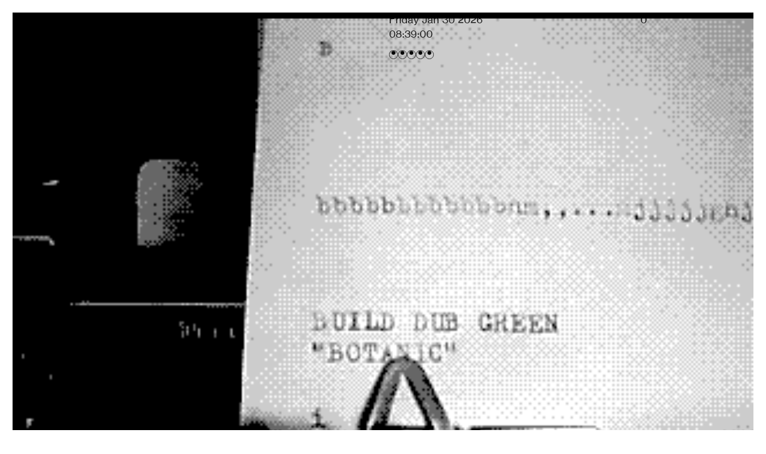

--- FILE ---
content_type: text/html; charset=UTF-8
request_url: https://kamikene.org/Build-Dub-Green-Botanic-will-be-released-in-July-Showcase
body_size: 57403
content:
<!DOCTYPE html>
<!-- 

        Running on cargo.site

-->
<html lang="en" data-predefined-style="true" data-css-presets="true" data-css-preset data-typography-preset>
	<head>
<script>
				var __cargo_context__ = 'live';
				var __cargo_js_ver__ = 'c=3451682563';
				var __cargo_maint__ = false;
				
				
			</script>
					<meta http-equiv="X-UA-Compatible" content="IE=edge,chrome=1">
		<meta http-equiv="Content-Type" content="text/html; charset=utf-8">
		<meta name="viewport" content="initial-scale=1.0, maximum-scale=1.0, user-scalable=no">
		
			<meta name="robots" content="index,follow">
		<title>Build Dub Green: Botanic will be released in July (Showcase) — Kamikene</title>
		<meta name="description" content="* Build Dub Green: Botanic will be released in July Short Video direction and edit -- Type: Short Video for website Cliant: Hatos...">
				<meta name="twitter:card" content="summary_large_image">
		<meta name="twitter:title" content="Build Dub Green: Botanic will be released in July (Showcase) — Kamikene">
		<meta name="twitter:description" content="* Build Dub Green: Botanic will be released in July Short Video direction and edit -- Type: Short Video for website Cliant: Hatos...">
		<meta name="twitter:image" content="https://freight.cargo.site/w/320/i/dcd620c588092a55bf547db24cc62052fc2cd6d8d2c5c3d3e1fefada524f2689/hrorg102_info_1st_trim_2.gif">
		<meta property="og:locale" content="en_US">
		<meta property="og:title" content="Build Dub Green: Botanic will be released in July (Showcase) — Kamikene">
		<meta property="og:description" content="* Build Dub Green: Botanic will be released in July Short Video direction and edit -- Type: Short Video for website Cliant: Hatos...">
		<meta property="og:url" content="https://kamikene.org/Build-Dub-Green-Botanic-will-be-released-in-July-Showcase">
		<meta property="og:image" content="https://freight.cargo.site/w/320/i/dcd620c588092a55bf547db24cc62052fc2cd6d8d2c5c3d3e1fefada524f2689/hrorg102_info_1st_trim_2.gif">
		<meta property="og:type" content="website">

		<link rel="preconnect" href="https://static.cargo.site" crossorigin>
		<link rel="preconnect" href="https://freight.cargo.site" crossorigin>
				<link rel="preconnect" href="https://type.cargo.site" crossorigin>

		<!--<link rel="preload" href="https://static.cargo.site/assets/social/IconFont-Regular-0.9.3.woff2" as="font" type="font/woff" crossorigin>-->

		

		<link href="https://freight.cargo.site/t/original/i/eb2abf46a0c11fe45ba423f161e131f2063deca5b20ab00619911a684e097071/faviconnn.ico" rel="shortcut icon">
		<link href="https://kamikene.org/rss" rel="alternate" type="application/rss+xml" title="Kamikene feed">

		<link href="https://kamikene.org/stylesheet?c=3451682563&1713383493" id="member_stylesheet" rel="stylesheet" type="text/css" />
<style id="">@font-face{font-family:Icons;src:url(https://static.cargo.site/assets/social/IconFont-Regular-0.9.3.woff2);unicode-range:U+E000-E15C,U+F0000,U+FE0E}@font-face{font-family:Icons;src:url(https://static.cargo.site/assets/social/IconFont-Regular-0.9.3.woff2);font-weight:240;unicode-range:U+E000-E15C,U+F0000,U+FE0E}@font-face{font-family:Icons;src:url(https://static.cargo.site/assets/social/IconFont-Regular-0.9.3.woff2);unicode-range:U+E000-E15C,U+F0000,U+FE0E;font-weight:400}@font-face{font-family:Icons;src:url(https://static.cargo.site/assets/social/IconFont-Regular-0.9.3.woff2);unicode-range:U+E000-E15C,U+F0000,U+FE0E;font-weight:600}@font-face{font-family:Icons;src:url(https://static.cargo.site/assets/social/IconFont-Regular-0.9.3.woff2);unicode-range:U+E000-E15C,U+F0000,U+FE0E;font-weight:800}@font-face{font-family:Icons;src:url(https://static.cargo.site/assets/social/IconFont-Regular-0.9.3.woff2);unicode-range:U+E000-E15C,U+F0000,U+FE0E;font-style:italic}@font-face{font-family:Icons;src:url(https://static.cargo.site/assets/social/IconFont-Regular-0.9.3.woff2);unicode-range:U+E000-E15C,U+F0000,U+FE0E;font-weight:200;font-style:italic}@font-face{font-family:Icons;src:url(https://static.cargo.site/assets/social/IconFont-Regular-0.9.3.woff2);unicode-range:U+E000-E15C,U+F0000,U+FE0E;font-weight:400;font-style:italic}@font-face{font-family:Icons;src:url(https://static.cargo.site/assets/social/IconFont-Regular-0.9.3.woff2);unicode-range:U+E000-E15C,U+F0000,U+FE0E;font-weight:600;font-style:italic}@font-face{font-family:Icons;src:url(https://static.cargo.site/assets/social/IconFont-Regular-0.9.3.woff2);unicode-range:U+E000-E15C,U+F0000,U+FE0E;font-weight:800;font-style:italic}body.iconfont-loading,body.iconfont-loading *{color:transparent!important}body{-moz-osx-font-smoothing:grayscale;-webkit-font-smoothing:antialiased;-webkit-text-size-adjust:none}body.no-scroll{overflow:hidden}/*!
 * Content
 */.page{word-wrap:break-word}:focus{outline:0}.pointer-events-none{pointer-events:none}.pointer-events-auto{pointer-events:auto}.pointer-events-none .page_content .audio-player,.pointer-events-none .page_content .shop_product,.pointer-events-none .page_content a,.pointer-events-none .page_content audio,.pointer-events-none .page_content button,.pointer-events-none .page_content details,.pointer-events-none .page_content iframe,.pointer-events-none .page_content img,.pointer-events-none .page_content input,.pointer-events-none .page_content video{pointer-events:auto}.pointer-events-none .page_content *>a,.pointer-events-none .page_content>a{position:relative}s *{text-transform:inherit}#toolset{position:fixed;bottom:10px;right:10px;z-index:8}.mobile #toolset,.template_site_inframe #toolset{display:none}#toolset a{display:block;height:24px;width:24px;margin:0;padding:0;text-decoration:none;background:rgba(0,0,0,.2)}#toolset a:hover{background:rgba(0,0,0,.8)}[data-adminview] #toolset a,[data-adminview] #toolset_admin a{background:rgba(0,0,0,.04);pointer-events:none;cursor:default}#toolset_admin a:active{background:rgba(0,0,0,.7)}#toolset_admin a svg>*{transform:scale(1.1) translate(0,-.5px);transform-origin:50% 50%}#toolset_admin a svg{pointer-events:none;width:100%!important;height:auto!important}#following-container{overflow:auto;-webkit-overflow-scrolling:touch}#following-container iframe{height:100%;width:100%;position:absolute;top:0;left:0;right:0;bottom:0}:root{--following-width:-400px;--following-animation-duration:450ms}@keyframes following-open{0%{transform:translateX(0)}100%{transform:translateX(var(--following-width))}}@keyframes following-open-inverse{0%{transform:translateX(0)}100%{transform:translateX(calc(-1 * var(--following-width)))}}@keyframes following-close{0%{transform:translateX(var(--following-width))}100%{transform:translateX(0)}}@keyframes following-close-inverse{0%{transform:translateX(calc(-1 * var(--following-width)))}100%{transform:translateX(0)}}body.animate-left{animation:following-open var(--following-animation-duration);animation-fill-mode:both;animation-timing-function:cubic-bezier(.24,1,.29,1)}#following-container.animate-left{animation:following-close-inverse var(--following-animation-duration);animation-fill-mode:both;animation-timing-function:cubic-bezier(.24,1,.29,1)}#following-container.animate-left #following-frame{animation:following-close var(--following-animation-duration);animation-fill-mode:both;animation-timing-function:cubic-bezier(.24,1,.29,1)}body.animate-right{animation:following-close var(--following-animation-duration);animation-fill-mode:both;animation-timing-function:cubic-bezier(.24,1,.29,1)}#following-container.animate-right{animation:following-open-inverse var(--following-animation-duration);animation-fill-mode:both;animation-timing-function:cubic-bezier(.24,1,.29,1)}#following-container.animate-right #following-frame{animation:following-open var(--following-animation-duration);animation-fill-mode:both;animation-timing-function:cubic-bezier(.24,1,.29,1)}.slick-slider{position:relative;display:block;-moz-box-sizing:border-box;box-sizing:border-box;-webkit-user-select:none;-moz-user-select:none;-ms-user-select:none;user-select:none;-webkit-touch-callout:none;-khtml-user-select:none;-ms-touch-action:pan-y;touch-action:pan-y;-webkit-tap-highlight-color:transparent}.slick-list{position:relative;display:block;overflow:hidden;margin:0;padding:0}.slick-list:focus{outline:0}.slick-list.dragging{cursor:pointer;cursor:hand}.slick-slider .slick-list,.slick-slider .slick-track{transform:translate3d(0,0,0);will-change:transform}.slick-track{position:relative;top:0;left:0;display:block}.slick-track:after,.slick-track:before{display:table;content:'';width:1px;height:1px;margin-top:-1px;margin-left:-1px}.slick-track:after{clear:both}.slick-loading .slick-track{visibility:hidden}.slick-slide{display:none;float:left;height:100%;min-height:1px}[dir=rtl] .slick-slide{float:right}.content .slick-slide img{display:inline-block}.content .slick-slide img:not(.image-zoom){cursor:pointer}.content .scrub .slick-list,.content .scrub .slick-slide img:not(.image-zoom){cursor:ew-resize}body.slideshow-scrub-dragging *{cursor:ew-resize!important}.content .slick-slide img:not([src]),.content .slick-slide img[src='']{width:100%;height:auto}.slick-slide.slick-loading img{display:none}.slick-slide.dragging img{pointer-events:none}.slick-initialized .slick-slide{display:block}.slick-loading .slick-slide{visibility:hidden}.slick-vertical .slick-slide{display:block;height:auto;border:1px solid transparent}.slick-arrow.slick-hidden{display:none}.slick-arrow{position:absolute;z-index:9;width:0;top:0;height:100%;cursor:pointer;will-change:opacity;-webkit-transition:opacity 333ms cubic-bezier(.4,0,.22,1);transition:opacity 333ms cubic-bezier(.4,0,.22,1)}.slick-arrow.hidden{opacity:0}.slick-arrow svg{position:absolute;width:36px;height:36px;top:0;left:0;right:0;bottom:0;margin:auto;transform:translate(.25px,.25px)}.slick-arrow svg.right-arrow{transform:translate(.25px,.25px) scaleX(-1)}.slick-arrow svg:active{opacity:.75}.slick-arrow svg .arrow-shape{fill:none!important;stroke:#fff;stroke-linecap:square}.slick-arrow svg .arrow-outline{fill:none!important;stroke-width:2.5px;stroke:rgba(0,0,0,.6);stroke-linecap:square}.slick-arrow.slick-next{right:0;text-align:right}.slick-next svg,.wallpaper-navigation .slick-next svg{margin-right:10px}.mobile .slick-next svg{margin-right:10px}.slick-arrow.slick-prev{text-align:left}.slick-prev svg,.wallpaper-navigation .slick-prev svg{margin-left:10px}.mobile .slick-prev svg{margin-left:10px}.loading_animation{display:none;vertical-align:middle;z-index:15;line-height:0;pointer-events:none;border-radius:100%}.loading_animation.hidden{display:none}.loading_animation.pulsing{opacity:0;display:inline-block;animation-delay:.1s;-webkit-animation-delay:.1s;-moz-animation-delay:.1s;animation-duration:12s;animation-iteration-count:infinite;animation:fade-pulse-in .5s ease-in-out;-moz-animation:fade-pulse-in .5s ease-in-out;-webkit-animation:fade-pulse-in .5s ease-in-out;-webkit-animation-fill-mode:forwards;-moz-animation-fill-mode:forwards;animation-fill-mode:forwards}.loading_animation.pulsing.no-delay{animation-delay:0s;-webkit-animation-delay:0s;-moz-animation-delay:0s}.loading_animation div{border-radius:100%}.loading_animation div svg{max-width:100%;height:auto}.loading_animation div,.loading_animation div svg{width:20px;height:20px}.loading_animation.full-width svg{width:100%;height:auto}.loading_animation.full-width.big svg{width:100px;height:100px}.loading_animation div svg>*{fill:#ccc}.loading_animation div{-webkit-animation:spin-loading 12s ease-out;-webkit-animation-iteration-count:infinite;-moz-animation:spin-loading 12s ease-out;-moz-animation-iteration-count:infinite;animation:spin-loading 12s ease-out;animation-iteration-count:infinite}.loading_animation.hidden{display:none}[data-backdrop] .loading_animation{position:absolute;top:15px;left:15px;z-index:99}.loading_animation.position-absolute.middle{top:calc(50% - 10px);left:calc(50% - 10px)}.loading_animation.position-absolute.topleft{top:0;left:0}.loading_animation.position-absolute.middleright{top:calc(50% - 10px);right:1rem}.loading_animation.position-absolute.middleleft{top:calc(50% - 10px);left:1rem}.loading_animation.gray div svg>*{fill:#999}.loading_animation.gray-dark div svg>*{fill:#666}.loading_animation.gray-darker div svg>*{fill:#555}.loading_animation.gray-light div svg>*{fill:#ccc}.loading_animation.white div svg>*{fill:rgba(255,255,255,.85)}.loading_animation.blue div svg>*{fill:#698fff}.loading_animation.inline{display:inline-block;margin-bottom:.5ex}.loading_animation.inline.left{margin-right:.5ex}@-webkit-keyframes fade-pulse-in{0%{opacity:0}50%{opacity:.5}100%{opacity:1}}@-moz-keyframes fade-pulse-in{0%{opacity:0}50%{opacity:.5}100%{opacity:1}}@keyframes fade-pulse-in{0%{opacity:0}50%{opacity:.5}100%{opacity:1}}@-webkit-keyframes pulsate{0%{opacity:1}50%{opacity:0}100%{opacity:1}}@-moz-keyframes pulsate{0%{opacity:1}50%{opacity:0}100%{opacity:1}}@keyframes pulsate{0%{opacity:1}50%{opacity:0}100%{opacity:1}}@-webkit-keyframes spin-loading{0%{transform:rotate(0)}9%{transform:rotate(1050deg)}18%{transform:rotate(-1090deg)}20%{transform:rotate(-1080deg)}23%{transform:rotate(-1080deg)}28%{transform:rotate(-1095deg)}29%{transform:rotate(-1065deg)}34%{transform:rotate(-1080deg)}35%{transform:rotate(-1050deg)}40%{transform:rotate(-1065deg)}41%{transform:rotate(-1035deg)}44%{transform:rotate(-1035deg)}47%{transform:rotate(-2160deg)}50%{transform:rotate(-2160deg)}56%{transform:rotate(45deg)}60%{transform:rotate(45deg)}80%{transform:rotate(6120deg)}100%{transform:rotate(0)}}@keyframes spin-loading{0%{transform:rotate(0)}9%{transform:rotate(1050deg)}18%{transform:rotate(-1090deg)}20%{transform:rotate(-1080deg)}23%{transform:rotate(-1080deg)}28%{transform:rotate(-1095deg)}29%{transform:rotate(-1065deg)}34%{transform:rotate(-1080deg)}35%{transform:rotate(-1050deg)}40%{transform:rotate(-1065deg)}41%{transform:rotate(-1035deg)}44%{transform:rotate(-1035deg)}47%{transform:rotate(-2160deg)}50%{transform:rotate(-2160deg)}56%{transform:rotate(45deg)}60%{transform:rotate(45deg)}80%{transform:rotate(6120deg)}100%{transform:rotate(0)}}[grid-row]{align-items:flex-start;box-sizing:border-box;display:-webkit-box;display:-webkit-flex;display:-ms-flexbox;display:flex;-webkit-flex-wrap:wrap;-ms-flex-wrap:wrap;flex-wrap:wrap}[grid-col]{box-sizing:border-box}[grid-row] [grid-col].empty:after{content:"\0000A0";cursor:text}body.mobile[data-adminview=content-editproject] [grid-row] [grid-col].empty:after{display:none}[grid-col=auto]{-webkit-box-flex:1;-webkit-flex:1;-ms-flex:1;flex:1}[grid-col=x12]{width:100%}[grid-col=x11]{width:50%}[grid-col=x10]{width:33.33%}[grid-col=x9]{width:25%}[grid-col=x8]{width:20%}[grid-col=x7]{width:16.666666667%}[grid-col=x6]{width:14.285714286%}[grid-col=x5]{width:12.5%}[grid-col=x4]{width:11.111111111%}[grid-col=x3]{width:10%}[grid-col=x2]{width:9.090909091%}[grid-col=x1]{width:8.333333333%}[grid-col="1"]{width:8.33333%}[grid-col="2"]{width:16.66667%}[grid-col="3"]{width:25%}[grid-col="4"]{width:33.33333%}[grid-col="5"]{width:41.66667%}[grid-col="6"]{width:50%}[grid-col="7"]{width:58.33333%}[grid-col="8"]{width:66.66667%}[grid-col="9"]{width:75%}[grid-col="10"]{width:83.33333%}[grid-col="11"]{width:91.66667%}[grid-col="12"]{width:100%}body.mobile [grid-responsive] [grid-col]{width:100%;-webkit-box-flex:none;-webkit-flex:none;-ms-flex:none;flex:none}[data-ce-host=true][contenteditable=true] [grid-pad]{pointer-events:none}[data-ce-host=true][contenteditable=true] [grid-pad]>*{pointer-events:auto}[grid-pad="0"]{padding:0}[grid-pad="0.25"]{padding:.125rem}[grid-pad="0.5"]{padding:.25rem}[grid-pad="0.75"]{padding:.375rem}[grid-pad="1"]{padding:.5rem}[grid-pad="1.25"]{padding:.625rem}[grid-pad="1.5"]{padding:.75rem}[grid-pad="1.75"]{padding:.875rem}[grid-pad="2"]{padding:1rem}[grid-pad="2.5"]{padding:1.25rem}[grid-pad="3"]{padding:1.5rem}[grid-pad="3.5"]{padding:1.75rem}[grid-pad="4"]{padding:2rem}[grid-pad="5"]{padding:2.5rem}[grid-pad="6"]{padding:3rem}[grid-pad="7"]{padding:3.5rem}[grid-pad="8"]{padding:4rem}[grid-pad="9"]{padding:4.5rem}[grid-pad="10"]{padding:5rem}[grid-gutter="0"]{margin:0}[grid-gutter="0.5"]{margin:-.25rem}[grid-gutter="1"]{margin:-.5rem}[grid-gutter="1.5"]{margin:-.75rem}[grid-gutter="2"]{margin:-1rem}[grid-gutter="2.5"]{margin:-1.25rem}[grid-gutter="3"]{margin:-1.5rem}[grid-gutter="3.5"]{margin:-1.75rem}[grid-gutter="4"]{margin:-2rem}[grid-gutter="5"]{margin:-2.5rem}[grid-gutter="6"]{margin:-3rem}[grid-gutter="7"]{margin:-3.5rem}[grid-gutter="8"]{margin:-4rem}[grid-gutter="10"]{margin:-5rem}[grid-gutter="12"]{margin:-6rem}[grid-gutter="14"]{margin:-7rem}[grid-gutter="16"]{margin:-8rem}[grid-gutter="18"]{margin:-9rem}[grid-gutter="20"]{margin:-10rem}small{max-width:100%;text-decoration:inherit}img:not([src]),img[src='']{outline:1px solid rgba(177,177,177,.4);outline-offset:-1px;content:url([data-uri])}img.image-zoom{cursor:-webkit-zoom-in;cursor:-moz-zoom-in;cursor:zoom-in}#imprimatur{color:#333;font-size:10px;font-family:-apple-system,BlinkMacSystemFont,"Segoe UI",Roboto,Oxygen,Ubuntu,Cantarell,"Open Sans","Helvetica Neue",sans-serif,"Sans Serif",Icons;/*!System*/position:fixed;opacity:.3;right:-28px;bottom:160px;transform:rotate(270deg);-ms-transform:rotate(270deg);-webkit-transform:rotate(270deg);z-index:8;text-transform:uppercase;color:#999;opacity:.5;padding-bottom:2px;text-decoration:none}.mobile #imprimatur{display:none}bodycopy cargo-link a{font-family:-apple-system,BlinkMacSystemFont,"Segoe UI",Roboto,Oxygen,Ubuntu,Cantarell,"Open Sans","Helvetica Neue",sans-serif,"Sans Serif",Icons;/*!System*/font-size:12px;font-style:normal;font-weight:400;transform:rotate(270deg);text-decoration:none;position:fixed!important;right:-27px;bottom:100px;text-decoration:none;letter-spacing:normal;background:0 0;border:0;border-bottom:0;outline:0}/*! PhotoSwipe Default UI CSS by Dmitry Semenov | photoswipe.com | MIT license */.pswp--has_mouse .pswp__button--arrow--left,.pswp--has_mouse .pswp__button--arrow--right,.pswp__ui{visibility:visible}.pswp--minimal--dark .pswp__top-bar,.pswp__button{background:0 0}.pswp,.pswp__bg,.pswp__container,.pswp__img--placeholder,.pswp__zoom-wrap,.quick-view-navigation{-webkit-backface-visibility:hidden}.pswp__button{cursor:pointer;opacity:1;-webkit-appearance:none;transition:opacity .2s;-webkit-box-shadow:none;box-shadow:none}.pswp__button-close>svg{top:10px;right:10px;margin-left:auto}.pswp--touch .quick-view-navigation{display:none}.pswp__ui{-webkit-font-smoothing:auto;opacity:1;z-index:1550}.quick-view-navigation{will-change:opacity;-webkit-transition:opacity 333ms cubic-bezier(.4,0,.22,1);transition:opacity 333ms cubic-bezier(.4,0,.22,1)}.quick-view-navigation .pswp__group .pswp__button{pointer-events:auto}.pswp__button>svg{position:absolute;width:36px;height:36px}.quick-view-navigation .pswp__group:active svg{opacity:.75}.pswp__button svg .shape-shape{fill:#fff}.pswp__button svg .shape-outline{fill:#000}.pswp__button-prev>svg{top:0;bottom:0;left:10px;margin:auto}.pswp__button-next>svg{top:0;bottom:0;right:10px;margin:auto}.quick-view-navigation .pswp__group .pswp__button-prev{position:absolute;left:0;top:0;width:0;height:100%}.quick-view-navigation .pswp__group .pswp__button-next{position:absolute;right:0;top:0;width:0;height:100%}.quick-view-navigation .close-button,.quick-view-navigation .left-arrow,.quick-view-navigation .right-arrow{transform:translate(.25px,.25px)}.quick-view-navigation .right-arrow{transform:translate(.25px,.25px) scaleX(-1)}.pswp__button svg .shape-outline{fill:transparent!important;stroke:#000;stroke-width:2.5px;stroke-linecap:square}.pswp__button svg .shape-shape{fill:transparent!important;stroke:#fff;stroke-width:1.5px;stroke-linecap:square}.pswp__bg,.pswp__scroll-wrap,.pswp__zoom-wrap{width:100%;position:absolute}.quick-view-navigation .pswp__group .pswp__button-close{margin:0}.pswp__container,.pswp__item,.pswp__zoom-wrap{right:0;bottom:0;top:0;position:absolute;left:0}.pswp__ui--hidden .pswp__button{opacity:.001}.pswp__ui--hidden .pswp__button,.pswp__ui--hidden .pswp__button *{pointer-events:none}.pswp .pswp__ui.pswp__ui--displaynone{display:none}.pswp__element--disabled{display:none!important}/*! PhotoSwipe main CSS by Dmitry Semenov | photoswipe.com | MIT license */.pswp{position:fixed;display:none;height:100%;width:100%;top:0;left:0;right:0;bottom:0;margin:auto;-ms-touch-action:none;touch-action:none;z-index:9999999;-webkit-text-size-adjust:100%;line-height:initial;letter-spacing:initial;outline:0}.pswp img{max-width:none}.pswp--zoom-disabled .pswp__img{cursor:default!important}.pswp--animate_opacity{opacity:.001;will-change:opacity;-webkit-transition:opacity 333ms cubic-bezier(.4,0,.22,1);transition:opacity 333ms cubic-bezier(.4,0,.22,1)}.pswp--open{display:block}.pswp--zoom-allowed .pswp__img{cursor:-webkit-zoom-in;cursor:-moz-zoom-in;cursor:zoom-in}.pswp--zoomed-in .pswp__img{cursor:-webkit-grab;cursor:-moz-grab;cursor:grab}.pswp--dragging .pswp__img{cursor:-webkit-grabbing;cursor:-moz-grabbing;cursor:grabbing}.pswp__bg{left:0;top:0;height:100%;opacity:0;transform:translateZ(0);will-change:opacity}.pswp__scroll-wrap{left:0;top:0;height:100%}.pswp__container,.pswp__zoom-wrap{-ms-touch-action:none;touch-action:none}.pswp__container,.pswp__img{-webkit-user-select:none;-moz-user-select:none;-ms-user-select:none;user-select:none;-webkit-tap-highlight-color:transparent;-webkit-touch-callout:none}.pswp__zoom-wrap{-webkit-transform-origin:left top;-ms-transform-origin:left top;transform-origin:left top;-webkit-transition:-webkit-transform 222ms cubic-bezier(.4,0,.22,1);transition:transform 222ms cubic-bezier(.4,0,.22,1)}.pswp__bg{-webkit-transition:opacity 222ms cubic-bezier(.4,0,.22,1);transition:opacity 222ms cubic-bezier(.4,0,.22,1)}.pswp--animated-in .pswp__bg,.pswp--animated-in .pswp__zoom-wrap{-webkit-transition:none;transition:none}.pswp--hide-overflow .pswp__scroll-wrap,.pswp--hide-overflow.pswp{overflow:hidden}.pswp__img{position:absolute;width:auto;height:auto;top:0;left:0}.pswp__img--placeholder--blank{background:#222}.pswp--ie .pswp__img{width:100%!important;height:auto!important;left:0;top:0}.pswp__ui--idle{opacity:0}.pswp__error-msg{position:absolute;left:0;top:50%;width:100%;text-align:center;font-size:14px;line-height:16px;margin-top:-8px;color:#ccc}.pswp__error-msg a{color:#ccc;text-decoration:underline}.pswp__error-msg{font-family:-apple-system,BlinkMacSystemFont,"Segoe UI",Roboto,Oxygen,Ubuntu,Cantarell,"Open Sans","Helvetica Neue",sans-serif}.quick-view.mouse-down .iframe-item{pointer-events:none!important}.quick-view-caption-positioner{pointer-events:none;width:100%;height:100%}.quick-view-caption-wrapper{margin:auto;position:absolute;bottom:0;left:0;right:0}.quick-view-horizontal-align-left .quick-view-caption-wrapper{margin-left:0}.quick-view-horizontal-align-right .quick-view-caption-wrapper{margin-right:0}[data-quick-view-caption]{transition:.1s opacity ease-in-out;position:absolute;bottom:0;left:0;right:0}.quick-view-horizontal-align-left [data-quick-view-caption]{text-align:left}.quick-view-horizontal-align-right [data-quick-view-caption]{text-align:right}.quick-view-caption{transition:.1s opacity ease-in-out}.quick-view-caption>*{display:inline-block}.quick-view-caption *{pointer-events:auto}.quick-view-caption.hidden{opacity:0}.shop_product .dropdown_wrapper{flex:0 0 100%;position:relative}.shop_product select{appearance:none;-moz-appearance:none;-webkit-appearance:none;outline:0;-webkit-font-smoothing:antialiased;-moz-osx-font-smoothing:grayscale;cursor:pointer;border-radius:0;white-space:nowrap;overflow:hidden!important;text-overflow:ellipsis}.shop_product select.dropdown::-ms-expand{display:none}.shop_product a{cursor:pointer;border-bottom:none;text-decoration:none}.shop_product a.out-of-stock{pointer-events:none}body.audio-player-dragging *{cursor:ew-resize!important}.audio-player{display:inline-flex;flex:1 0 calc(100% - 2px);width:calc(100% - 2px)}.audio-player .button{height:100%;flex:0 0 3.3rem;display:flex}.audio-player .separator{left:3.3rem;height:100%}.audio-player .buffer{width:0%;height:100%;transition:left .3s linear,width .3s linear}.audio-player.seeking .buffer{transition:left 0s,width 0s}.audio-player.seeking{user-select:none;-webkit-user-select:none;cursor:ew-resize}.audio-player.seeking *{user-select:none;-webkit-user-select:none;cursor:ew-resize}.audio-player .bar{overflow:hidden;display:flex;justify-content:space-between;align-content:center;flex-grow:1}.audio-player .progress{width:0%;height:100%;transition:width .3s linear}.audio-player.seeking .progress{transition:width 0s}.audio-player .pause,.audio-player .play{cursor:pointer;height:100%}.audio-player .note-icon{margin:auto 0;order:2;flex:0 1 auto}.audio-player .title{white-space:nowrap;overflow:hidden;text-overflow:ellipsis;pointer-events:none;user-select:none;padding:.5rem 0 .5rem 1rem;margin:auto auto auto 0;flex:0 3 auto;min-width:0;width:100%}.audio-player .total-time{flex:0 1 auto;margin:auto 0}.audio-player .current-time,.audio-player .play-text{flex:0 1 auto;margin:auto 0}.audio-player .stream-anim{user-select:none;margin:auto auto auto 0}.audio-player .stream-anim span{display:inline-block}.audio-player .buffer,.audio-player .current-time,.audio-player .note-svg,.audio-player .play-text,.audio-player .separator,.audio-player .total-time{user-select:none;pointer-events:none}.audio-player .buffer,.audio-player .play-text,.audio-player .progress{position:absolute}.audio-player,.audio-player .bar,.audio-player .button,.audio-player .current-time,.audio-player .note-icon,.audio-player .pause,.audio-player .play,.audio-player .total-time{position:relative}body.mobile .audio-player,body.mobile .audio-player *{-webkit-touch-callout:none}#standalone-admin-frame{border:0;width:400px;position:absolute;right:0;top:0;height:100vh;z-index:99}body[standalone-admin=true] #standalone-admin-frame{transform:translate(0,0)}body[standalone-admin=true] .main_container{width:calc(100% - 400px)}body[standalone-admin=false] #standalone-admin-frame{transform:translate(100%,0)}body[standalone-admin=false] .main_container{width:100%}.toggle_standaloneAdmin{position:fixed;top:0;right:400px;height:40px;width:40px;z-index:999;cursor:pointer;background-color:rgba(0,0,0,.4)}.toggle_standaloneAdmin:active{opacity:.7}body[standalone-admin=false] .toggle_standaloneAdmin{right:0}.toggle_standaloneAdmin *{color:#fff;fill:#fff}.toggle_standaloneAdmin svg{padding:6px;width:100%;height:100%;opacity:.85}body[standalone-admin=false] .toggle_standaloneAdmin #close,body[standalone-admin=true] .toggle_standaloneAdmin #backdropsettings{display:none}.toggle_standaloneAdmin>div{width:100%;height:100%}#admin_toggle_button{position:fixed;top:50%;transform:translate(0,-50%);right:400px;height:36px;width:12px;z-index:999;cursor:pointer;background-color:rgba(0,0,0,.09);padding-left:2px;margin-right:5px}#admin_toggle_button .bar{content:'';background:rgba(0,0,0,.09);position:fixed;width:5px;bottom:0;top:0;z-index:10}#admin_toggle_button:active{background:rgba(0,0,0,.065)}#admin_toggle_button *{color:#fff;fill:#fff}#admin_toggle_button svg{padding:0;width:16px;height:36px;margin-left:1px;opacity:1}#admin_toggle_button svg *{fill:#fff;opacity:1}#admin_toggle_button[data-state=closed] .toggle_admin_close{display:none}#admin_toggle_button[data-state=closed],#admin_toggle_button[data-state=closed] .toggle_admin_open{width:20px;cursor:pointer;margin:0}#admin_toggle_button[data-state=closed] svg{margin-left:2px}#admin_toggle_button[data-state=open] .toggle_admin_open{display:none}select,select *{text-rendering:auto!important}b b{font-weight:inherit}*{-webkit-box-sizing:border-box;-moz-box-sizing:border-box;box-sizing:border-box}customhtml>*{position:relative;z-index:10}body,html{min-height:100vh;margin:0;padding:0}html{touch-action:manipulation;position:relative;background-color:#fff}.main_container{min-height:100vh;width:100%;overflow:hidden}.container{display:-webkit-box;display:-webkit-flex;display:-moz-box;display:-ms-flexbox;display:flex;-webkit-flex-wrap:wrap;-moz-flex-wrap:wrap;-ms-flex-wrap:wrap;flex-wrap:wrap;max-width:100%;width:100%;overflow:visible}.container{align-items:flex-start;-webkit-align-items:flex-start}.page{z-index:2}.page ul li>text-limit{display:block}.content,.content_container,.pinned{-webkit-flex:1 0 auto;-moz-flex:1 0 auto;-ms-flex:1 0 auto;flex:1 0 auto;max-width:100%}.content_container{width:100%}.content_container.full_height{min-height:100vh}.page_background{position:absolute;top:0;left:0;width:100%;height:100%}.page_container{position:relative;overflow:visible;width:100%}.backdrop{position:absolute;top:0;z-index:1;width:100%;height:100%;max-height:100vh}.backdrop>div{position:absolute;top:0;left:0;width:100%;height:100%;-webkit-backface-visibility:hidden;backface-visibility:hidden;transform:translate3d(0,0,0);contain:strict}[data-backdrop].backdrop>div[data-overflowing]{max-height:100vh;position:absolute;top:0;left:0}body.mobile [split-responsive]{display:flex;flex-direction:column}body.mobile [split-responsive] .container{width:100%;order:2}body.mobile [split-responsive] .backdrop{position:relative;height:50vh;width:100%;order:1}body.mobile [split-responsive] [data-auxiliary].backdrop{position:absolute;height:50vh;width:100%;order:1}.page{position:relative;z-index:2}img[data-align=left]{float:left}img[data-align=right]{float:right}[data-rotation]{transform-origin:center center}.content .page_content:not([contenteditable=true]) [data-draggable]{pointer-events:auto!important;backface-visibility:hidden}.preserve-3d{-moz-transform-style:preserve-3d;transform-style:preserve-3d}.content .page_content:not([contenteditable=true]) [data-draggable] iframe{pointer-events:none!important}.dragging-active iframe{pointer-events:none!important}.content .page_content:not([contenteditable=true]) [data-draggable]:active{opacity:1}.content .scroll-transition-fade{transition:transform 1s ease-in-out,opacity .8s ease-in-out}.content .scroll-transition-fade.below-viewport{opacity:0;transform:translateY(40px)}.mobile.full_width .page_container:not([split-layout]) .container_width{width:100%}[data-view=pinned_bottom] .bottom_pin_invisibility{visibility:hidden}.pinned{position:relative;width:100%}.pinned .page_container.accommodate:not(.fixed):not(.overlay){z-index:2}.pinned .page_container.overlay{position:absolute;z-index:4}.pinned .page_container.overlay.fixed{position:fixed}.pinned .page_container.overlay.fixed .page{max-height:100vh;-webkit-overflow-scrolling:touch}.pinned .page_container.overlay.fixed .page.allow-scroll{overflow-y:auto;overflow-x:hidden}.pinned .page_container.overlay.fixed .page.allow-scroll{align-items:flex-start;-webkit-align-items:flex-start}.pinned .page_container .page.allow-scroll::-webkit-scrollbar{width:0;background:0 0;display:none}.pinned.pinned_top .page_container.overlay{left:0;top:0}.pinned.pinned_bottom .page_container.overlay{left:0;bottom:0}div[data-container=set]:empty{margin-top:1px}.thumbnails{position:relative;z-index:1}[thumbnails=grid]{align-items:baseline}[thumbnails=justify] .thumbnail{box-sizing:content-box}[thumbnails][data-padding-zero] .thumbnail{margin-bottom:-1px}[thumbnails=montessori] .thumbnail{pointer-events:auto;position:absolute}[thumbnails] .thumbnail>a{display:block;text-decoration:none}[thumbnails=montessori]{height:0}[thumbnails][data-resizing],[thumbnails][data-resizing] *{cursor:nwse-resize}[thumbnails] .thumbnail .resize-handle{cursor:nwse-resize;width:26px;height:26px;padding:5px;position:absolute;opacity:.75;right:-1px;bottom:-1px;z-index:100}[thumbnails][data-resizing] .resize-handle{display:none}[thumbnails] .thumbnail .resize-handle svg{position:absolute;top:0;left:0}[thumbnails] .thumbnail .resize-handle:hover{opacity:1}[data-can-move].thumbnail .resize-handle svg .resize_path_outline{fill:#fff}[data-can-move].thumbnail .resize-handle svg .resize_path{fill:#000}[thumbnails=montessori] .thumbnail_sizer{height:0;width:100%;position:relative;padding-bottom:100%;pointer-events:none}[thumbnails] .thumbnail img{display:block;min-height:3px;margin-bottom:0}[thumbnails] .thumbnail img:not([src]),img[src=""]{margin:0!important;width:100%;min-height:3px;height:100%!important;position:absolute}[aspect-ratio="1x1"].thumb_image{height:0;padding-bottom:100%;overflow:hidden}[aspect-ratio="4x3"].thumb_image{height:0;padding-bottom:75%;overflow:hidden}[aspect-ratio="16x9"].thumb_image{height:0;padding-bottom:56.25%;overflow:hidden}[thumbnails] .thumb_image{width:100%;position:relative}[thumbnails][thumbnail-vertical-align=top]{align-items:flex-start}[thumbnails][thumbnail-vertical-align=middle]{align-items:center}[thumbnails][thumbnail-vertical-align=bottom]{align-items:baseline}[thumbnails][thumbnail-horizontal-align=left]{justify-content:flex-start}[thumbnails][thumbnail-horizontal-align=middle]{justify-content:center}[thumbnails][thumbnail-horizontal-align=right]{justify-content:flex-end}.thumb_image.default_image>svg{position:absolute;top:0;left:0;bottom:0;right:0;width:100%;height:100%}.thumb_image.default_image{outline:1px solid #ccc;outline-offset:-1px;position:relative}.mobile.full_width [data-view=Thumbnail] .thumbnails_width{width:100%}.content [data-draggable] a:active,.content [data-draggable] img:active{opacity:initial}.content .draggable-dragging{opacity:initial}[data-draggable].draggable_visible{visibility:visible}[data-draggable].draggable_hidden{visibility:hidden}.gallery_card [data-draggable],.marquee [data-draggable]{visibility:inherit}[data-draggable]{visibility:visible;background-color:rgba(0,0,0,.003)}#site_menu_panel_container .image-gallery:not(.initialized){height:0;padding-bottom:100%;min-height:initial}.image-gallery:not(.initialized){min-height:100vh;visibility:hidden;width:100%}.image-gallery .gallery_card img{display:block;width:100%;height:auto}.image-gallery .gallery_card{transform-origin:center}.image-gallery .gallery_card.dragging{opacity:.1;transform:initial!important}.image-gallery:not([image-gallery=slideshow]) .gallery_card iframe:only-child,.image-gallery:not([image-gallery=slideshow]) .gallery_card video:only-child{width:100%;height:100%;top:0;left:0;position:absolute}.image-gallery[image-gallery=slideshow] .gallery_card video[muted][autoplay]:not([controls]),.image-gallery[image-gallery=slideshow] .gallery_card video[muted][data-autoplay]:not([controls]){pointer-events:none}.image-gallery [image-gallery-pad="0"] video:only-child{object-fit:cover;height:calc(100% + 1px)}div.image-gallery>a,div.image-gallery>iframe,div.image-gallery>img,div.image-gallery>video{display:none}[image-gallery-row]{align-items:flex-start;box-sizing:border-box;display:-webkit-box;display:-webkit-flex;display:-ms-flexbox;display:flex;-webkit-flex-wrap:wrap;-ms-flex-wrap:wrap;flex-wrap:wrap}.image-gallery .gallery_card_image{width:100%;position:relative}[data-predefined-style=true] .image-gallery a.gallery_card{display:block;border:none}[image-gallery-col]{box-sizing:border-box}[image-gallery-col=x12]{width:100%}[image-gallery-col=x11]{width:50%}[image-gallery-col=x10]{width:33.33%}[image-gallery-col=x9]{width:25%}[image-gallery-col=x8]{width:20%}[image-gallery-col=x7]{width:16.666666667%}[image-gallery-col=x6]{width:14.285714286%}[image-gallery-col=x5]{width:12.5%}[image-gallery-col=x4]{width:11.111111111%}[image-gallery-col=x3]{width:10%}[image-gallery-col=x2]{width:9.090909091%}[image-gallery-col=x1]{width:8.333333333%}.content .page_content [image-gallery-pad].image-gallery{pointer-events:none}.content .page_content [image-gallery-pad].image-gallery .gallery_card_image>*,.content .page_content [image-gallery-pad].image-gallery .gallery_image_caption{pointer-events:auto}.content .page_content [image-gallery-pad="0"]{padding:0}.content .page_content [image-gallery-pad="0.25"]{padding:.125rem}.content .page_content [image-gallery-pad="0.5"]{padding:.25rem}.content .page_content [image-gallery-pad="0.75"]{padding:.375rem}.content .page_content [image-gallery-pad="1"]{padding:.5rem}.content .page_content [image-gallery-pad="1.25"]{padding:.625rem}.content .page_content [image-gallery-pad="1.5"]{padding:.75rem}.content .page_content [image-gallery-pad="1.75"]{padding:.875rem}.content .page_content [image-gallery-pad="2"]{padding:1rem}.content .page_content [image-gallery-pad="2.5"]{padding:1.25rem}.content .page_content [image-gallery-pad="3"]{padding:1.5rem}.content .page_content [image-gallery-pad="3.5"]{padding:1.75rem}.content .page_content [image-gallery-pad="4"]{padding:2rem}.content .page_content [image-gallery-pad="5"]{padding:2.5rem}.content .page_content [image-gallery-pad="6"]{padding:3rem}.content .page_content [image-gallery-pad="7"]{padding:3.5rem}.content .page_content [image-gallery-pad="8"]{padding:4rem}.content .page_content [image-gallery-pad="9"]{padding:4.5rem}.content .page_content [image-gallery-pad="10"]{padding:5rem}.content .page_content [image-gallery-gutter="0"]{margin:0}.content .page_content [image-gallery-gutter="0.5"]{margin:-.25rem}.content .page_content [image-gallery-gutter="1"]{margin:-.5rem}.content .page_content [image-gallery-gutter="1.5"]{margin:-.75rem}.content .page_content [image-gallery-gutter="2"]{margin:-1rem}.content .page_content [image-gallery-gutter="2.5"]{margin:-1.25rem}.content .page_content [image-gallery-gutter="3"]{margin:-1.5rem}.content .page_content [image-gallery-gutter="3.5"]{margin:-1.75rem}.content .page_content [image-gallery-gutter="4"]{margin:-2rem}.content .page_content [image-gallery-gutter="5"]{margin:-2.5rem}.content .page_content [image-gallery-gutter="6"]{margin:-3rem}.content .page_content [image-gallery-gutter="7"]{margin:-3.5rem}.content .page_content [image-gallery-gutter="8"]{margin:-4rem}.content .page_content [image-gallery-gutter="10"]{margin:-5rem}.content .page_content [image-gallery-gutter="12"]{margin:-6rem}.content .page_content [image-gallery-gutter="14"]{margin:-7rem}.content .page_content [image-gallery-gutter="16"]{margin:-8rem}.content .page_content [image-gallery-gutter="18"]{margin:-9rem}.content .page_content [image-gallery-gutter="20"]{margin:-10rem}[image-gallery=slideshow]:not(.initialized)>*{min-height:1px;opacity:0;min-width:100%}[image-gallery=slideshow][data-constrained-by=height] [image-gallery-vertical-align].slick-track{align-items:flex-start}[image-gallery=slideshow] img.image-zoom:active{opacity:initial}[image-gallery=slideshow].slick-initialized .gallery_card{pointer-events:none}[image-gallery=slideshow].slick-initialized .gallery_card.slick-current{pointer-events:auto}[image-gallery=slideshow] .gallery_card:not(.has_caption){line-height:0}.content .page_content [image-gallery=slideshow].image-gallery>*{pointer-events:auto}.content [image-gallery=slideshow].image-gallery.slick-initialized .gallery_card{overflow:hidden;margin:0;display:flex;flex-flow:row wrap;flex-shrink:0}.content [image-gallery=slideshow].image-gallery.slick-initialized .gallery_card.slick-current{overflow:visible}[image-gallery=slideshow] .gallery_image_caption{opacity:1;transition:opacity .3s;-webkit-transition:opacity .3s;width:100%;margin-left:auto;margin-right:auto;clear:both}[image-gallery-horizontal-align=left] .gallery_image_caption{text-align:left}[image-gallery-horizontal-align=middle] .gallery_image_caption{text-align:center}[image-gallery-horizontal-align=right] .gallery_image_caption{text-align:right}[image-gallery=slideshow][data-slideshow-in-transition] .gallery_image_caption{opacity:0;transition:opacity .3s;-webkit-transition:opacity .3s}[image-gallery=slideshow] .gallery_card_image{width:initial;margin:0;display:inline-block}[image-gallery=slideshow] .gallery_card img{margin:0;display:block}[image-gallery=slideshow][data-exploded]{align-items:flex-start;box-sizing:border-box;display:-webkit-box;display:-webkit-flex;display:-ms-flexbox;display:flex;-webkit-flex-wrap:wrap;-ms-flex-wrap:wrap;flex-wrap:wrap;justify-content:flex-start;align-content:flex-start}[image-gallery=slideshow][data-exploded] .gallery_card{padding:1rem;width:16.666%}[image-gallery=slideshow][data-exploded] .gallery_card_image{height:0;display:block;width:100%}[image-gallery=grid]{align-items:baseline}[image-gallery=grid] .gallery_card.has_caption .gallery_card_image{display:block}[image-gallery=grid] [image-gallery-pad="0"].gallery_card{margin-bottom:-1px}[image-gallery=grid] .gallery_card img{margin:0}[image-gallery=columns] .gallery_card img{margin:0}[image-gallery=justify]{align-items:flex-start}[image-gallery=justify] .gallery_card img{margin:0}[image-gallery=montessori][image-gallery-row]{display:block}[image-gallery=montessori] a.gallery_card,[image-gallery=montessori] div.gallery_card{position:absolute;pointer-events:auto}[image-gallery=montessori][data-can-move] .gallery_card,[image-gallery=montessori][data-can-move] .gallery_card .gallery_card_image,[image-gallery=montessori][data-can-move] .gallery_card .gallery_card_image>*{cursor:move}[image-gallery=montessori]{position:relative;height:0}[image-gallery=freeform] .gallery_card{position:relative}[image-gallery=freeform] [image-gallery-pad="0"].gallery_card{margin-bottom:-1px}[image-gallery-vertical-align]{display:flex;flex-flow:row wrap}[image-gallery-vertical-align].slick-track{display:flex;flex-flow:row nowrap}.image-gallery .slick-list{margin-bottom:-.3px}[image-gallery-vertical-align=top]{align-content:flex-start;align-items:flex-start}[image-gallery-vertical-align=middle]{align-items:center;align-content:center}[image-gallery-vertical-align=bottom]{align-content:flex-end;align-items:flex-end}[image-gallery-horizontal-align=left]{justify-content:flex-start}[image-gallery-horizontal-align=middle]{justify-content:center}[image-gallery-horizontal-align=right]{justify-content:flex-end}.image-gallery[data-resizing],.image-gallery[data-resizing] *{cursor:nwse-resize!important}.image-gallery .gallery_card .resize-handle,.image-gallery .gallery_card .resize-handle *{cursor:nwse-resize!important}.image-gallery .gallery_card .resize-handle{width:26px;height:26px;padding:5px;position:absolute;opacity:.75;right:-1px;bottom:-1px;z-index:10}.image-gallery[data-resizing] .resize-handle{display:none}.image-gallery .gallery_card .resize-handle svg{cursor:nwse-resize!important;position:absolute;top:0;left:0}.image-gallery .gallery_card .resize-handle:hover{opacity:1}[data-can-move].gallery_card .resize-handle svg .resize_path_outline{fill:#fff}[data-can-move].gallery_card .resize-handle svg .resize_path{fill:#000}[image-gallery=montessori] .thumbnail_sizer{height:0;width:100%;position:relative;padding-bottom:100%;pointer-events:none}#site_menu_button{display:block;text-decoration:none;pointer-events:auto;z-index:9;vertical-align:top;cursor:pointer;box-sizing:content-box;font-family:Icons}#site_menu_button.custom_icon{padding:0;line-height:0}#site_menu_button.custom_icon img{width:100%;height:auto}#site_menu_wrapper.disabled #site_menu_button{display:none}#site_menu_wrapper.mobile_only #site_menu_button{display:none}body.mobile #site_menu_wrapper.mobile_only:not(.disabled) #site_menu_button:not(.active){display:block}#site_menu_panel_container[data-type=cargo_menu] #site_menu_panel{display:block;position:fixed;top:0;right:0;bottom:0;left:0;z-index:10;cursor:default}.site_menu{pointer-events:auto;position:absolute;z-index:11;top:0;bottom:0;line-height:0;max-width:400px;min-width:300px;font-size:20px;text-align:left;background:rgba(20,20,20,.95);padding:20px 30px 90px 30px;overflow-y:auto;overflow-x:hidden;display:-webkit-box;display:-webkit-flex;display:-ms-flexbox;display:flex;-webkit-box-orient:vertical;-webkit-box-direction:normal;-webkit-flex-direction:column;-ms-flex-direction:column;flex-direction:column;-webkit-box-pack:start;-webkit-justify-content:flex-start;-ms-flex-pack:start;justify-content:flex-start}body.mobile #site_menu_wrapper .site_menu{-webkit-overflow-scrolling:touch;min-width:auto;max-width:100%;width:100%;padding:20px}#site_menu_wrapper[data-sitemenu-position=bottom-left] #site_menu,#site_menu_wrapper[data-sitemenu-position=top-left] #site_menu{left:0}#site_menu_wrapper[data-sitemenu-position=bottom-right] #site_menu,#site_menu_wrapper[data-sitemenu-position=top-right] #site_menu{right:0}#site_menu_wrapper[data-type=page] .site_menu{right:0;left:0;width:100%;padding:0;margin:0;background:0 0}.site_menu_wrapper.open .site_menu{display:block}.site_menu div{display:block}.site_menu a{text-decoration:none;display:inline-block;color:rgba(255,255,255,.75);max-width:100%;overflow:hidden;white-space:nowrap;text-overflow:ellipsis;line-height:1.4}.site_menu div a.active{color:rgba(255,255,255,.4)}.site_menu div.set-link>a{font-weight:700}.site_menu div.hidden{display:none}.site_menu .close{display:block;position:absolute;top:0;right:10px;font-size:60px;line-height:50px;font-weight:200;color:rgba(255,255,255,.4);cursor:pointer;user-select:none}#site_menu_panel_container .page_container{position:relative;overflow:hidden;background:0 0;z-index:2}#site_menu_panel_container .site_menu_page_wrapper{position:fixed;top:0;left:0;overflow-y:auto;-webkit-overflow-scrolling:touch;height:100%;width:100%;z-index:100}#site_menu_panel_container .site_menu_page_wrapper .backdrop{pointer-events:none}#site_menu_panel_container #site_menu_page_overlay{position:fixed;top:0;right:0;bottom:0;left:0;cursor:default;z-index:1}#shop_button{display:block;text-decoration:none;pointer-events:auto;z-index:9;vertical-align:top;cursor:pointer;box-sizing:content-box;font-family:Icons}#shop_button.custom_icon{padding:0;line-height:0}#shop_button.custom_icon img{width:100%;height:auto}#shop_button.disabled{display:none}.loading[data-loading]{display:none;position:fixed;bottom:8px;left:8px;z-index:100}.new_site_button_wrapper{font-size:1.8rem;font-weight:400;color:rgba(0,0,0,.85);font-family:-apple-system,BlinkMacSystemFont,'Segoe UI',Roboto,Oxygen,Ubuntu,Cantarell,'Open Sans','Helvetica Neue',sans-serif,'Sans Serif',Icons;font-style:normal;line-height:1.4;color:#fff;position:fixed;bottom:0;right:0;z-index:999}body.template_site #toolset{display:none!important}body.mobile .new_site_button{display:none}.new_site_button{display:flex;height:44px;cursor:pointer}.new_site_button .plus{width:44px;height:100%}.new_site_button .plus svg{width:100%;height:100%}.new_site_button .plus svg line{stroke:#000;stroke-width:2px}.new_site_button .plus:after,.new_site_button .plus:before{content:'';width:30px;height:2px}.new_site_button .text{background:#0fce83;display:none;padding:7.5px 15px 7.5px 15px;height:100%;font-size:20px;color:#222}.new_site_button:active{opacity:.8}.new_site_button.show_full .text{display:block}.new_site_button.show_full .plus{display:none}html:not(.admin-wrapper) .template_site #confirm_modal [data-progress] .progress-indicator:after{content:'Generating Site...';padding:7.5px 15px;right:-200px;color:#000}bodycopy svg.marker-overlay,bodycopy svg.marker-overlay *{transform-origin:0 0;-webkit-transform-origin:0 0;box-sizing:initial}bodycopy svg#svgroot{box-sizing:initial}bodycopy svg.marker-overlay{padding:inherit;position:absolute;left:0;top:0;width:100%;height:100%;min-height:1px;overflow:visible;pointer-events:none;z-index:999}bodycopy svg.marker-overlay *{pointer-events:initial}bodycopy svg.marker-overlay text{letter-spacing:initial}bodycopy svg.marker-overlay a{cursor:pointer}.marquee:not(.torn-down){overflow:hidden;width:100%;position:relative;padding-bottom:.25em;padding-top:.25em;margin-bottom:-.25em;margin-top:-.25em;contain:layout}.marquee .marquee_contents{will-change:transform;display:flex;flex-direction:column}.marquee[behavior][direction].torn-down{white-space:normal}.marquee[behavior=bounce] .marquee_contents{display:block;float:left;clear:both}.marquee[behavior=bounce] .marquee_inner{display:block}.marquee[behavior=bounce][direction=vertical] .marquee_contents{width:100%}.marquee[behavior=bounce][direction=diagonal] .marquee_inner:last-child,.marquee[behavior=bounce][direction=vertical] .marquee_inner:last-child{position:relative;visibility:hidden}.marquee[behavior=bounce][direction=horizontal],.marquee[behavior=scroll][direction=horizontal]{white-space:pre}.marquee[behavior=scroll][direction=horizontal] .marquee_contents{display:inline-flex;white-space:nowrap;min-width:100%}.marquee[behavior=scroll][direction=horizontal] .marquee_inner{min-width:100%}.marquee[behavior=scroll] .marquee_inner:first-child{will-change:transform;position:absolute;width:100%;top:0;left:0}.cycle{display:none}</style>
<script type="text/json" data-set="defaults" >{"current_offset":0,"current_page":1,"cargo_url":"kamikene","is_domain":true,"is_mobile":false,"is_tablet":false,"is_phone":false,"api_path":"https:\/\/kamikene.org\/_api","is_editor":false,"is_template":false,"is_direct_link":true,"direct_link_pid":13921728}</script>
<script type="text/json" data-set="DisplayOptions" >{"user_id":262113,"pagination_count":24,"title_in_project":true,"disable_project_scroll":false,"learning_cargo_seen":true,"resource_url":null,"use_sets":null,"sets_are_clickable":null,"set_links_position":null,"sticky_pages":null,"total_projects":0,"slideshow_responsive":false,"slideshow_thumbnails_header":true,"layout_options":{"content_position":"center_cover","content_width":"100","content_margin":"5","main_margin":"2","text_alignment":"text_left","vertical_position":"vertical_top","bgcolor":"rgb(255, 255, 255)","WebFontConfig":{"system":{"families":{"-apple-system":{"variants":["n4"]}}},"cargo":{"families":{"Neue Haas Grotesk":{"variants":["n4","i4","n5","i5","n7","i7"]}}}},"links_orientation":"links_horizontal","viewport_size":"phone","mobile_zoom":"25","mobile_view":"desktop","mobile_padding":"-7","mobile_formatting":false,"width_unit":"rem","text_width":"66","is_feed":false,"limit_vertical_images":false,"image_zoom":true,"mobile_images_full_width":true,"responsive_columns":"1","responsive_thumbnails_padding":"0.7","enable_sitemenu":false,"sitemenu_mobileonly":false,"menu_position":"top-left","sitemenu_option":"cargo_menu","responsive_row_height":"75","advanced_padding_enabled":false,"main_margin_top":"2","main_margin_right":"2","main_margin_bottom":"2","main_margin_left":"2","mobile_pages_full_width":true,"scroll_transition":false,"image_full_zoom":true,"quick_view_height":"100","quick_view_width":"100","quick_view_alignment":"quick_view_center_center","advanced_quick_view_padding_enabled":false,"quick_view_padding":"0","quick_view_padding_top":"0","quick_view_padding_bottom":"0","quick_view_padding_left":"0","quick_view_padding_right":"0","quick_content_alignment":"quick_content_center_center","close_quick_view_on_scroll":true,"show_quick_view_ui":true,"quick_view_bgcolor":"#000","quick_view_caption":false},"element_sort":{"no-group":[{"name":"Navigation","isActive":true},{"name":"Header Text","isActive":true},{"name":"Content","isActive":true},{"name":"Header Image","isActive":false}]},"site_menu_options":{"display_type":"page","enable":true,"mobile_only":true,"position":"top-right","single_page_id":"14093944","icon":"\ue131","show_homepage":true,"single_page_url":"Menu","custom_icon":false,"overlay_sitemenu_page":true},"ecommerce_options":{"enable_ecommerce_button":false,"shop_button_position":"top-right","shop_icon":"\ue138","custom_icon":false,"shop_icon_text":"Cart &lt;(#)&gt;","icon":"","enable_geofencing":false,"enabled_countries":["AF","AX","AL","DZ","AS","AD","AO","AI","AQ","AG","AR","AM","AW","AU","AT","AZ","BS","BH","BD","BB","BY","BE","BZ","BJ","BM","BT","BO","BQ","BA","BW","BV","BR","IO","BN","BG","BF","BI","KH","CM","CA","CV","KY","CF","TD","CL","CN","CX","CC","CO","KM","CG","CD","CK","CR","CI","HR","CU","CW","CY","CZ","DK","DJ","DM","DO","EC","EG","SV","GQ","ER","EE","ET","FK","FO","FJ","FI","FR","GF","PF","TF","GA","GM","GE","DE","GH","GI","GR","GL","GD","GP","GU","GT","GG","GN","GW","GY","HT","HM","VA","HN","HK","HU","IS","IN","ID","IR","IQ","IE","IM","IL","IT","JM","JP","JE","JO","KZ","KE","KI","KP","KR","KW","KG","LA","LV","LB","LS","LR","LY","LI","LT","LU","MO","MK","MG","MW","MY","MV","ML","MT","MH","MQ","MR","MU","YT","MX","FM","MD","MC","MN","ME","MS","MA","MZ","MM","NA","NR","NP","NL","NC","NZ","NI","NE","NG","NU","NF","MP","NO","OM","PK","PW","PS","PA","PG","PY","PE","PH","PN","PL","PT","PR","QA","RE","RO","RU","RW","BL","SH","KN","LC","MF","PM","VC","WS","SM","ST","SA","SN","RS","SC","SL","SG","SX","SK","SI","SB","SO","ZA","GS","SS","ES","LK","SD","SR","SJ","SZ","SE","CH","SY","TW","TJ","TZ","TH","TL","TG","TK","TO","TT","TN","TR","TM","TC","TV","UG","UA","AE","GB","US","UM","UY","UZ","VU","VE","VN","VG","VI","WF","EH","YE","ZM","ZW"]}}</script>
<script type="text/json" data-set="Site" >{"id":"262113","direct_link":"https:\/\/kamikene.org","display_url":"kamikene.org","site_url":"kamikene","account_shop_id":null,"has_ecommerce":false,"has_shop":false,"ecommerce_key_public":null,"cargo_spark_button":false,"following_url":null,"website_title":"Kamikene","meta_tags":"","meta_description":"","meta_head":"","homepage_id":"9684344","css_url":"https:\/\/kamikene.org\/stylesheet","rss_url":"https:\/\/kamikene.org\/rss","js_url":"\/_jsapps\/design\/design.js","favicon_url":"https:\/\/freight.cargo.site\/t\/original\/i\/eb2abf46a0c11fe45ba423f161e131f2063deca5b20ab00619911a684e097071\/faviconnn.ico","home_url":"https:\/\/cargo.site","auth_url":"https:\/\/cargo.site","profile_url":null,"profile_width":0,"profile_height":0,"social_image_url":null,"social_width":0,"social_height":0,"social_description":"Kamikene (Hatos, Normalization) is a graphic designer based in Tokyo.","social_has_image":false,"social_has_description":true,"site_menu_icon":null,"site_menu_has_image":false,"custom_html":"<customhtml><!-- Global site tag (gtag.js) - Google Analytics -->\n<script async src=\"https:\/\/www.googletagmanager.com\/gtag\/js?id=G-QSHWT526SP\"><\/script>\n<script>\n  window.dataLayer = window.dataLayer || [];\n  function gtag(){dataLayer.push(arguments);}\n  gtag('js', new Date());\n\n  gtag('config', 'G-QSHWT526SP');\n<\/script>\n\n<script src=\"https:\/\/static.cargo.site\/scripts\/loader.js\" data-name=\"browser-stats\"><\/script>\n\n<script src=\"https:\/\/static.cargo.site\/scripts\/loader.js\" data-name=\"eyeroll\"><\/script><\/customhtml>","filter":null,"is_editor":false,"use_hi_res":false,"hiq":null,"progenitor_site":"solo","files":{"Profile_studio.mov":"https:\/\/files.cargocollective.com\/c262113\/Profile_studio.mov?1593439264","polpo_forest_hb.mp4":"https:\/\/files.cargocollective.com\/c262113\/polpo_forest_hb.mp4?1592283101"},"resource_url":"kamikene.org\/_api\/v0\/site\/262113"}</script>
<script type="text/json" data-set="ScaffoldingData" >{"id":0,"title":"Kamikene","project_url":0,"set_id":0,"is_homepage":false,"pin":false,"is_set":true,"in_nav":false,"stack":false,"sort":0,"index":0,"page_count":33,"pin_position":null,"thumbnail_options":null,"pages":[{"id":35922043,"title":"for Self service","project_url":"for-Self-service","set_id":0,"is_homepage":false,"pin":false,"is_set":true,"in_nav":false,"stack":true,"sort":0,"index":0,"page_count":114,"pin_position":null,"thumbnail_options":null,"pages":[{"id":36006129,"site_id":262113,"project_url":"Footer-without-Back-copy","direct_link":"https:\/\/kamikene.org\/Footer-without-Back-copy","type":"page","title":"Footer without Back copy","title_no_html":"Footer without Back copy","tags":"","display":false,"pin":true,"pin_options":{"position":"bottom","overlay":false,"fixed":false,"accommodate":true,"exclude_mobile":true},"in_nav":false,"is_homepage":false,"backdrop_enabled":false,"is_set":false,"stack":false,"excerpt":"For more works, \n\nscroll down to the index.","content":"<h1>\n<div grid-row=\"\" grid-pad=\"2\" grid-gutter=\"4\">\n\t<div grid-col=\"x12\" grid-pad=\"2\">\nFor more works, <br>\nscroll down to the index.<br>\n<\/div>\n<\/div><br>\n<br>\n<\/h1>","content_no_html":"\n\n\t\nFor more works, \nscroll down to the index.\n\n\n\n","content_partial_html":"<h1>\n\n\t\nFor more works, <br>\nscroll down to the index.<br>\n\n<br>\n<br>\n<\/h1>","thumb":"209171873","thumb_meta":{"thumbnail_crop":{"percentWidth":"100","marginLeft":0,"marginTop":0,"imageModel":{"id":209171873,"project_id":36006129,"image_ref":"{image 1}","name":"blank_white.jpg","hash":"b9fefb240918fefa5fa633ffabbd972bd772eafddae8eccfe50b61199db385d4","width":1500,"height":1000,"sort":0,"exclude_from_backdrop":false,"date_added":1713385449},"stored":{"ratio":66.666666666667,"crop_ratio":"1x1"},"cropManuallySet":false}},"thumb_is_visible":false,"sort":115,"index":0,"set_id":35922043,"page_options":{"using_local_css":true,"local_css":"[local-style=\"36006129\"] .container_width {\n}\n\n[local-style=\"36006129\"] body {\n\tbackground-color: initial \/*!variable_defaults*\/;\n}\n\n[local-style=\"36006129\"] .backdrop {\n}\n\n[local-style=\"36006129\"] .page {\n\tmin-height: 100vh \/*!page_height_100vh*\/;\n}\n\n[local-style=\"36006129\"] .page_background {\n\tbackground-color: initial \/*!page_container_bgcolor*\/;\n}\n\n[local-style=\"36006129\"] .content_padding {\n}\n\n[data-predefined-style=\"true\"] [local-style=\"36006129\"] bodycopy {\n}\n\n[data-predefined-style=\"true\"] [local-style=\"36006129\"] bodycopy a {\n}\n\n[data-predefined-style=\"true\"] [local-style=\"36006129\"] bodycopy a:hover {\n}\n\n[data-predefined-style=\"true\"] [local-style=\"36006129\"] h1 {\n\tfont-size: 3.4rem;\n\tline-height: 0.9;\n}\n\n[data-predefined-style=\"true\"] [local-style=\"36006129\"] h1 a {\n}\n\n[data-predefined-style=\"true\"] [local-style=\"36006129\"] h1 a:hover {\n}\n\n[data-predefined-style=\"true\"] [local-style=\"36006129\"] h2 {\n}\n\n[data-predefined-style=\"true\"] [local-style=\"36006129\"] h2 a {\n}\n\n[data-predefined-style=\"true\"] [local-style=\"36006129\"] h2 a:hover {\n}\n\n[data-predefined-style=\"true\"] [local-style=\"36006129\"] small {\n}\n\n[data-predefined-style=\"true\"] [local-style=\"36006129\"] small a {\n}\n\n[data-predefined-style=\"true\"] [local-style=\"36006129\"] small a:hover {\n}\n\n[local-style=\"36006129\"] .container {\n\talign-items: center \/*!vertical_middle*\/;\n\t-webkit-align-items: center \/*!vertical_middle*\/;\n}","local_layout_options":{"split_layout":false,"split_responsive":false,"full_height":true,"advanced_padding_enabled":false,"page_container_bgcolor":"","show_local_thumbs":false,"page_bgcolor":"","vertical_position":"vertical_middle"},"pin_options":{"position":"bottom","overlay":false,"fixed":false,"accommodate":true,"exclude_mobile":true}},"set_open":false,"images":[{"id":209171873,"project_id":36006129,"image_ref":"{image 1}","name":"blank_white.jpg","hash":"b9fefb240918fefa5fa633ffabbd972bd772eafddae8eccfe50b61199db385d4","width":1500,"height":1000,"sort":0,"exclude_from_backdrop":false,"date_added":"1713385449"}],"backdrop":null}]},{"id":36006857,"title":"for self service (Printed)","project_url":"for-self-service-Printed","set_id":0,"is_homepage":false,"pin":false,"is_set":true,"in_nav":false,"stack":true,"sort":116,"index":1,"page_count":11,"pin_position":null,"thumbnail_options":null,"pages":[{"id":36007790,"site_id":262113,"project_url":"Footer-without-Back-copy-copy","direct_link":"https:\/\/kamikene.org\/Footer-without-Back-copy-copy","type":"page","title":"Footer without Back copy copy","title_no_html":"Footer without Back copy copy","tags":"","display":false,"pin":true,"pin_options":{"position":"bottom","overlay":false,"fixed":false,"accommodate":true,"exclude_mobile":true},"in_nav":false,"is_homepage":false,"backdrop_enabled":false,"is_set":false,"stack":false,"excerpt":"For more works, \n\nscroll down to the index.","content":"<h1>\n<div grid-row=\"\" grid-pad=\"2\" grid-gutter=\"4\">\n\t<div grid-col=\"x12\" grid-pad=\"2\">\nFor more works, <br>\nscroll down to the index.<br>\n<\/div>\n<\/div><br>\n<br>\n<\/h1>","content_no_html":"\n\n\t\nFor more works, \nscroll down to the index.\n\n\n\n","content_partial_html":"<h1>\n\n\t\nFor more works, <br>\nscroll down to the index.<br>\n\n<br>\n<br>\n<\/h1>","thumb":"209189591","thumb_meta":{"thumbnail_crop":{"percentWidth":"100","marginLeft":0,"marginTop":0,"imageModel":{"id":209189591,"project_id":36007790,"image_ref":"{image 1}","name":"blank_white.jpg","hash":"b9fefb240918fefa5fa633ffabbd972bd772eafddae8eccfe50b61199db385d4","width":1500,"height":1000,"sort":0,"exclude_from_backdrop":false,"date_added":1713385449},"stored":{"ratio":66.666666666667,"crop_ratio":"1x1"},"cropManuallySet":false}},"thumb_is_visible":false,"sort":127,"index":0,"set_id":36006857,"page_options":{"using_local_css":true,"local_css":"[local-style=\"36007790\"] .container_width {\n}\n\n[local-style=\"36007790\"] body {\n\tbackground-color: initial \/*!variable_defaults*\/;\n}\n\n[local-style=\"36007790\"] .backdrop {\n}\n\n[local-style=\"36007790\"] .page {\n\tmin-height: 100vh \/*!page_height_100vh*\/;\n}\n\n[local-style=\"36007790\"] .page_background {\n\tbackground-color: initial \/*!page_container_bgcolor*\/;\n}\n\n[local-style=\"36007790\"] .content_padding {\n}\n\n[data-predefined-style=\"true\"] [local-style=\"36007790\"] bodycopy {\n}\n\n[data-predefined-style=\"true\"] [local-style=\"36007790\"] bodycopy a {\n}\n\n[data-predefined-style=\"true\"] [local-style=\"36007790\"] bodycopy a:hover {\n}\n\n[data-predefined-style=\"true\"] [local-style=\"36007790\"] h1 {\n\tfont-size: 3.4rem;\n\tline-height: 0.9;\n}\n\n[data-predefined-style=\"true\"] [local-style=\"36007790\"] h1 a {\n}\n\n[data-predefined-style=\"true\"] [local-style=\"36007790\"] h1 a:hover {\n}\n\n[data-predefined-style=\"true\"] [local-style=\"36007790\"] h2 {\n}\n\n[data-predefined-style=\"true\"] [local-style=\"36007790\"] h2 a {\n}\n\n[data-predefined-style=\"true\"] [local-style=\"36007790\"] h2 a:hover {\n}\n\n[data-predefined-style=\"true\"] [local-style=\"36007790\"] small {\n}\n\n[data-predefined-style=\"true\"] [local-style=\"36007790\"] small a {\n}\n\n[data-predefined-style=\"true\"] [local-style=\"36007790\"] small a:hover {\n}\n\n[local-style=\"36007790\"] .container {\n\talign-items: center \/*!vertical_middle*\/;\n\t-webkit-align-items: center \/*!vertical_middle*\/;\n}","local_layout_options":{"split_layout":false,"split_responsive":false,"full_height":true,"advanced_padding_enabled":false,"page_container_bgcolor":"","show_local_thumbs":false,"page_bgcolor":"","vertical_position":"vertical_middle"},"pin_options":{"position":"bottom","overlay":false,"fixed":false,"accommodate":true,"exclude_mobile":true}},"set_open":false,"images":[{"id":209189591,"project_id":36007790,"image_ref":"{image 1}","name":"blank_white.jpg","hash":"b9fefb240918fefa5fa633ffabbd972bd772eafddae8eccfe50b61199db385d4","width":1500,"height":1000,"sort":0,"exclude_from_backdrop":false,"date_added":"1713412895"}],"backdrop":null}]},{"id":14034204,"site_id":262113,"project_url":"Header","direct_link":"https:\/\/kamikene.org\/Header","type":"page","title":"Header","title_no_html":"Header","tags":"","display":false,"pin":true,"pin_options":{"position":"top","overlay":true,"fixed":true,"exclude_mobile":true},"in_nav":false,"is_homepage":false,"backdrop_enabled":false,"is_set":false,"stack":false,"excerpt":"\u00a0","content":"<div grid-row=\"\" grid-pad=\"2\" grid-gutter=\"4\" grid-responsive=\"\">\n\t<div grid-col=\"6\" grid-pad=\"2\"><h1><br>\n<\/h1><\/div>\n\t<div grid-col=\"4\" grid-pad=\"2\">\n    <div style=\"text-align: left\"><h1>\n    <span class=\"data-panel\" infotype=\"date\"><\/span><br>\n    <span class=\"data-panel\" infotype=\"time\"><\/span>&nbsp;<\/h1>\n    <br>\n    <img width=\"15\" height=\"15\" width_o=\"15\" height_o=\"15\" data-src=\"https:\/\/freight.cargo.site\/t\/original\/i\/08c00a338b1c2d12c69f29ac32d00e7ba322b77ad9b8ebe6324d83f327f8c04a\/eyeballs_nowhite_50per.svg\" data-mid=\"75668769\" border=\"0\" data-scale=\"12\" alt=\"#eye\" data-caption=\"#eye\"\/><img width=\"15\" height=\"15\" width_o=\"15\" height_o=\"15\" data-src=\"https:\/\/freight.cargo.site\/t\/original\/i\/08c00a338b1c2d12c69f29ac32d00e7ba322b77ad9b8ebe6324d83f327f8c04a\/eyeballs_nowhite_50per.svg\" data-mid=\"75668769\" border=\"0\" data-scale=\"12\n    \n\" alt=\"#eye\" data-caption=\"#eye\"\/><img width=\"15\" height=\"15\" width_o=\"15\" height_o=\"15\" data-src=\"https:\/\/freight.cargo.site\/t\/original\/i\/08c00a338b1c2d12c69f29ac32d00e7ba322b77ad9b8ebe6324d83f327f8c04a\/eyeballs_nowhite_50per.svg\" data-mid=\"75668769\" border=\"0\" data-scale=\"12\n    \n\" alt=\"#eye\" data-caption=\"#eye\"\/><img width=\"15\" height=\"15\" width_o=\"15\" height_o=\"15\" data-src=\"https:\/\/freight.cargo.site\/t\/original\/i\/08c00a338b1c2d12c69f29ac32d00e7ba322b77ad9b8ebe6324d83f327f8c04a\/eyeballs_nowhite_50per.svg\" data-mid=\"75668769\" border=\"0\" data-scale=\"12\n    \n\" alt=\"#eye\" data-caption=\"#eye\"\/><img width=\"15\" height=\"15\" width_o=\"15\" height_o=\"15\" data-src=\"https:\/\/freight.cargo.site\/t\/original\/i\/08c00a338b1c2d12c69f29ac32d00e7ba322b77ad9b8ebe6324d83f327f8c04a\/eyeballs_nowhite_50per.svg\" data-mid=\"75668769\" border=\"0\" data-scale=\"12\n    \n\" alt=\"#eye\" data-caption=\"#eye\"\/>\n    \n   <\/div><\/div>\n\t<div grid-col=\"2\" grid-pad=\"2\">\n    \n    <div style=\"text-align: left;\">\n    <h1>\n    <span class=\"data-panel\" infotype=\"scroll\"><\/span>\n    <\/h1>\n\n    <\/div>\n    \n    <\/div>\n<\/div>","content_no_html":"\n\t\n\n\t\n    \n    \n    &nbsp;\n    \n    {image 6 scale=\"12\" caption=\"#eye\"}{image 6 scale=\"12\n    \n\" caption=\"#eye\"}{image 6 scale=\"12\n    \n\" caption=\"#eye\"}{image 6 scale=\"12\n    \n\" caption=\"#eye\"}{image 6 scale=\"12\n    \n\" caption=\"#eye\"}\n    \n   \n\t\n    \n    \n    \n    \n    \n\n    \n    \n    \n","content_partial_html":"\n\t<h1><br>\n<\/h1>\n\t\n    <h1>\n    <span class=\"data-panel\" infotype=\"date\"><\/span><br>\n    <span class=\"data-panel\" infotype=\"time\"><\/span>&nbsp;<\/h1>\n    <br>\n    <img width=\"15\" height=\"15\" width_o=\"15\" height_o=\"15\" data-src=\"https:\/\/freight.cargo.site\/t\/original\/i\/08c00a338b1c2d12c69f29ac32d00e7ba322b77ad9b8ebe6324d83f327f8c04a\/eyeballs_nowhite_50per.svg\" data-mid=\"75668769\" border=\"0\" data-scale=\"12\" alt=\"#eye\" data-caption=\"#eye\"\/><img width=\"15\" height=\"15\" width_o=\"15\" height_o=\"15\" data-src=\"https:\/\/freight.cargo.site\/t\/original\/i\/08c00a338b1c2d12c69f29ac32d00e7ba322b77ad9b8ebe6324d83f327f8c04a\/eyeballs_nowhite_50per.svg\" data-mid=\"75668769\" border=\"0\" data-scale=\"12\n    \n\" alt=\"#eye\" data-caption=\"#eye\"\/><img width=\"15\" height=\"15\" width_o=\"15\" height_o=\"15\" data-src=\"https:\/\/freight.cargo.site\/t\/original\/i\/08c00a338b1c2d12c69f29ac32d00e7ba322b77ad9b8ebe6324d83f327f8c04a\/eyeballs_nowhite_50per.svg\" data-mid=\"75668769\" border=\"0\" data-scale=\"12\n    \n\" alt=\"#eye\" data-caption=\"#eye\"\/><img width=\"15\" height=\"15\" width_o=\"15\" height_o=\"15\" data-src=\"https:\/\/freight.cargo.site\/t\/original\/i\/08c00a338b1c2d12c69f29ac32d00e7ba322b77ad9b8ebe6324d83f327f8c04a\/eyeballs_nowhite_50per.svg\" data-mid=\"75668769\" border=\"0\" data-scale=\"12\n    \n\" alt=\"#eye\" data-caption=\"#eye\"\/><img width=\"15\" height=\"15\" width_o=\"15\" height_o=\"15\" data-src=\"https:\/\/freight.cargo.site\/t\/original\/i\/08c00a338b1c2d12c69f29ac32d00e7ba322b77ad9b8ebe6324d83f327f8c04a\/eyeballs_nowhite_50per.svg\" data-mid=\"75668769\" border=\"0\" data-scale=\"12\n    \n\" alt=\"#eye\" data-caption=\"#eye\"\/>\n    \n   \n\t\n    \n    \n    <h1>\n    <span class=\"data-panel\" infotype=\"scroll\"><\/span>\n    <\/h1>\n\n    \n    \n    \n","thumb":"75666261","thumb_meta":{"thumbnail_crop":{"percentWidth":"100","marginLeft":0,"marginTop":0,"imageModel":{"id":75666261,"project_id":14034204,"image_ref":"{image 1}","name":"eyeballs.svg","hash":"859e3ce3197a599c644b3eadc6537bf91a17b962f69f6f5b93b5672e7af74980","width":30,"height":30,"sort":0,"exclude_from_backdrop":false,"date_added":"1593118224"},"stored":{"ratio":100,"crop_ratio":"1x1"},"cropManuallySet":false}},"thumb_is_visible":false,"sort":129,"index":0,"set_id":0,"page_options":{"using_local_css":false,"local_css":"[local-style=\"14034204\"] .container_width {\n}\n\n[local-style=\"14034204\"] body {\n\tbackground-color: initial \/*!variable_defaults*\/;\n}\n\n[local-style=\"14034204\"] .backdrop {\n}\n\n[local-style=\"14034204\"] .page {\n}\n\n[local-style=\"14034204\"] .page_background {\n\tbackground-color: initial \/*!page_container_bgcolor*\/;\n}\n\n[local-style=\"14034204\"] .content_padding {\n}\n\n[data-predefined-style=\"true\"] [local-style=\"14034204\"] bodycopy {\n}\n\n[data-predefined-style=\"true\"] [local-style=\"14034204\"] bodycopy a {\n}\n\n[data-predefined-style=\"true\"] [local-style=\"14034204\"] bodycopy a:hover {\n}\n\n[data-predefined-style=\"true\"] [local-style=\"14034204\"] h1 {\n}\n\n[data-predefined-style=\"true\"] [local-style=\"14034204\"] h1 a {\n}\n\n[data-predefined-style=\"true\"] [local-style=\"14034204\"] h1 a:hover {\n}\n\n[data-predefined-style=\"true\"] [local-style=\"14034204\"] h2 {\n}\n\n[data-predefined-style=\"true\"] [local-style=\"14034204\"] h2 a {\n}\n\n[data-predefined-style=\"true\"] [local-style=\"14034204\"] h2 a:hover {\n}\n\n[data-predefined-style=\"true\"] [local-style=\"14034204\"] small {\n}\n\n[data-predefined-style=\"true\"] [local-style=\"14034204\"] small a {\n}\n\n[data-predefined-style=\"true\"] [local-style=\"14034204\"] small a:hover {\n}","local_layout_options":{"split_layout":false,"split_responsive":false,"full_height":false,"advanced_padding_enabled":false,"page_container_bgcolor":"","show_local_thumbs":false,"page_bgcolor":""},"thumbnail_options":{"show_local_thumbs":false,"use_global_thumb_settings":false,"filter_set":"13781193","filter_type":"tag","filter_tags":"2020","random_limit":"2"},"pin_options":{"position":"top","overlay":true,"fixed":true,"exclude_mobile":true}},"set_open":false,"images":[{"id":75666261,"project_id":14034204,"image_ref":"{image 1}","name":"eyeballs.svg","hash":"859e3ce3197a599c644b3eadc6537bf91a17b962f69f6f5b93b5672e7af74980","width":30,"height":30,"sort":0,"exclude_from_backdrop":false,"date_added":"1593118224"},{"id":75666273,"project_id":14034204,"image_ref":"{image 2}","name":"eyeballs.svg","hash":"e8a1f549ce29520439be8f13444a0b0141b06ea0656e881e21fa8bc9b096c713","width":30,"height":30,"sort":0,"exclude_from_backdrop":false,"date_added":"1593118257"},{"id":75666279,"project_id":14034204,"image_ref":"{image 3}","name":"eyeballs.svg","hash":"1028d97f42fcb4e1c624401b47b06218510ceb999ac73545e827686c8580cdd8","width":30,"height":30,"sort":0,"exclude_from_backdrop":false,"date_added":"1593118276"},{"id":75666844,"project_id":14034204,"image_ref":"{image 4}","name":"eyeballs_nowhite.svg","hash":"a9f743a8db9c4787860dd8527df3507b03aa6f54423f3368de51c680891154ea","width":30,"height":30,"sort":0,"exclude_from_backdrop":false,"date_added":"1593118696"},{"id":75668650,"project_id":14034204,"image_ref":"{image 5}","name":"eyeballs_nowhite_50per.svg","hash":"18e64e22dc79afdb0a20b4c59337f91b8c53941d2fda290bdc2cb4356b564923","width":30,"height":30,"sort":0,"exclude_from_backdrop":false,"date_added":"1593119719"},{"id":75668769,"project_id":14034204,"image_ref":"{image 6}","name":"eyeballs_nowhite_50per.svg","hash":"08c00a338b1c2d12c69f29ac32d00e7ba322b77ad9b8ebe6324d83f327f8c04a","width":15,"height":15,"sort":0,"exclude_from_backdrop":false,"date_added":"1593119844"}],"backdrop":null},{"id":14037640,"site_id":262113,"project_url":"Index-Desktop","direct_link":"https:\/\/kamikene.org\/Index-Desktop","type":"page","title":"Index Desktop","title_no_html":"Index Desktop","tags":"","display":false,"pin":true,"pin_options":{"position":"bottom","overlay":false,"accommodate":true,"exclude_mobile":true},"in_nav":false,"is_homepage":false,"backdrop_enabled":false,"is_set":false,"stack":false,"excerpt":"Kamikene \n\nHatos, Normalization\n\nTokyo\n\u795e\u6751\u5366\u7962\uff1a\u30b0\u30e9\u30d5\u30a3\u30c3\u30af\u30fb\u30c7\u30b6\u30a4\u30f3\n\tIndex\n\t\n\n\n\n\n\n\n\n\n\n\n\n\tSelect by\n\n\n\n\n\n\nPlease e-mail us for portfolio...","content":"<h1><div grid-row=\"\" grid-pad=\"2\" grid-gutter=\"4\" grid-responsive=\"\">\n\t<div grid-col=\"4\" grid-pad=\"2\"><h1><a href=\"Selected-Works\" rel=\"history\">Kamikene <br>\nHatos, Normalization<br>\nTokyo<span style=\"color: #fff;\"><br><\/span><span style=\"color: #fff;\"><small>\u795e\u6751\u5366\u7962\uff1a\u30b0\u30e9\u30d5\u30a3\u30c3\u30af\u30fb\u30c7\u30b6\u30a4\u30f3<\/small><\/span><\/a><\/h1><\/div>\n\t<div grid-col=\"6\" grid-pad=\"2\">Index<\/div>\n\t<div grid-col=\"2\" grid-pad=\"2\"><\/div>\n<\/div><br><\/h1>\n<br>\n<br>\n<br>\n<br>\n<div grid-row=\"\" grid-pad=\"2\" grid-gutter=\"4\" grid-responsive=\"\">\n\t<div grid-col=\"4\" grid-pad=\"2\"><b>Select by<\/b><br>\n<br>\n<br><br>\n<a href=\"Contact\" rel=\"history\">Please e-mail us for portfolio requests,\n\n\t<\/a><h1><a href=\"Contact\" rel=\"history\">Contact, About<\/a><\/h1><a href=\"CD\" rel=\"history\" data-tags=\"CD\"><\/a><br>\n<br>\n<h1><a href=\"https:\/\/www.instagram.com\/kamikene_\/\" target=\"_blank\" class=\"icon-link\">\ue025\ufe0e<\/a><br><\/h1>\n<\/div>\n\t<div grid-col=\"2\" grid-pad=\"2\"><b> Year:<\/b><br>\n<br>\n<br><br>\n<a href=\"https:\/\/kamikene.cargo.site\/\">2020\u20142001 Showcase<\/a><br><a href=\"2020\" rel=\"history\">2020<\/a><br>\n<a href=\"2019\" rel=\"history\">2019<\/a><br>\n<a href=\"2018\" rel=\"history\">2018<\/a><br>\n<a href=\"2017\" rel=\"history\">2017<\/a><br>\n<a href=\"2016\" rel=\"history\">2016<\/a><br>\n<a href=\"2015\" rel=\"history\">2015<\/a><br>\n<a href=\"2014\" rel=\"history\">2014<\/a><br>\n<a href=\"2013\" rel=\"history\">2013<\/a><br>\n<a href=\"2012\" rel=\"history\">2012<\/a><br>\n<a href=\"2011\" rel=\"history\">2011<\/a><br>\n<a href=\"2010\" rel=\"history\">2010<\/a><br>\n<a href=\"2009\" rel=\"history\">2009<\/a><br>\n<a href=\"2008\" rel=\"history\">2008<\/a><br>\n<a href=\"2007\" rel=\"history\">2007<\/a><br>\n<a href=\"Before-2006\" rel=\"history\">Before 2006<\/a><br>\n\n\n\n<a href=\"Archive\" rel=\"history\"><\/a><\/div>\n\t<div grid-col=\"2\" grid-pad=\"2\">\n<b><b>Type:<\/b><\/b><br>\n<a href=\"2019\" rel=\"history\"><\/a><br>\n<br><br>\n<a href=\"Magazine\" rel=\"history\">Magazine<\/a><br>\n<a href=\"CD\" rel=\"history\">CD<\/a><br>\n<a href=\"Vinyl\" rel=\"history\">Vinyl<\/a><br>\n<a href=\"DVD-Blu-ray\" rel=\"history\">DVD\/Blu-ray<\/a><br>\n<a href=\"3D-work\" rel=\"history\">3D work<\/a><br>\n<a href=\"Identity\" rel=\"history\">Identity\/Logo<\/a><br>\n<a href=\"Apparel\" rel=\"history\">Apparel<\/a><br>\n<a href=\"Invitation\" rel=\"history\">Invitation<\/a><br>\n<a href=\"Beer-label\" rel=\"history\">Beer label<\/a><br>\n<a href=\"Poster\" rel=\"history\">Poster<\/a><br>\n<a href=\"Card\" rel=\"history\">Card<\/a><br>\n<a href=\"Advertisement\" rel=\"history\">Advertisement<\/a><br>\n<a href=\"Merchandise\" rel=\"history\">Merchandise<\/a><br>\n<a href=\"Promotion-photo\" rel=\"history\">Promotion photo<\/a><br>\n<a href=\"Website\" rel=\"history\">Website<\/a><br>\n<a href=\"Catalog\" rel=\"history\">Catalog<\/a><br>\n<a href=\"Interior\" rel=\"history\">Interior<\/a><br>\n<a href=\"Digital\" rel=\"history\">Digital<\/a><br>\n<a href=\"Flyer\" rel=\"history\">Flyer<\/a><br>\n<a href=\"Short-video\" rel=\"history\">Short VIdeo \/ Motion Graphics<\/a><br>\n<a href=\"Music-Video\" rel=\"history\">Music Video<\/a><br>\n<a href=\"Newsprint\" rel=\"history\">Newsprint<\/a><br>\n<a href=\"Store-sign\" rel=\"history\">Store sign<\/a><br>\n<a href=\"Product\" rel=\"history\">Product<\/a><br>\n<a href=\"Zine\" rel=\"history\">Zine<\/a><br>\n<a href=\"Typeface\" rel=\"history\">Typeface<\/a><br>\n<a href=\"Graphic-test\" rel=\"history\">Graphic test<\/a><br>\n<\/div>\n\n\n\t<div grid-col=\"2\" grid-pad=\"2\"><b>Brand\/Label, Artist:<\/b><br><br><br>\n<br>\n\n\n<a href=\"Hatos\" rel=\"history\">Hatos, Normalization<\/a><br>\n<a href=\"81-magazine\" rel=\"history\">+81 magazine<\/a><br>\n<a href=\"The-North-Face\" rel=\"history\">The North Face<\/a><br>\n<a href=\"COMME-des-GARCONS\" rel=\"history\">COMME des GAR\u00c7ONS<\/a>\n<br>\n<a href=\"Wool-bowl-till-dawn\" rel=\"history\">Wool bowl till dawn<\/a><br>\n<a href=\"NILoS-Julius\" rel=\"history\">NIL\u00f8S\/Julius<\/a><br>\n<a href=\"Shiga-Kogen\" rel=\"history\">Shiga Kogen<\/a>\n<br>\n<a href=\"Marin-Bikes-California\" rel=\"history\">Marin Bikes California<\/a><br>\n<a href=\"Kidona-Lab\" rel=\"history\">Kidona Lab\u00ae<\/a><br><a href=\"Firsthand\" rel=\"history\">Firsthand<\/a><br>\n<a href=\"Simplife\" rel=\"history\">Simplife<\/a><br>\n<a href=\"Okiraku\" rel=\"history\">Okiraku<\/a><br>\n<a href=\"Makoto-Yamaki\" rel=\"history\">Makoto Yamaki<\/a>\n<br>\n<a href=\"Whitelight-Soundsystem\" rel=\"history\">Whitelight Soundsystem<\/a><br>\n<a href=\"Guru-s-Cut-Stand\" rel=\"history\">Guru\u2019s Cut &amp; Stand\n<\/a><br>\n<a href=\"Tanaka-Taro\" rel=\"history\">\u30bf\u30ca\u30ab\u30bf\u30ed\u30a6<\/a><br>\n<a href=\"Kiko-Mizuhara\" rel=\"history\">Kiko Mizuhara<\/a><br>\n<a href=\"Lucky-Strike\" rel=\"history\">Lucky Strike<\/a><br>\n<a href=\"Urban-Voice\" rel=\"history\">Urban Voice<\/a><br>\n<a href=\"Bootcamp-magazine\" rel=\"history\">Bootcamp magazine<\/a><br>\n<a href=\"SupeRb\" rel=\"history\">SupeRb<\/a><br>\n<a href=\"One-films\" rel=\"history\">One films<\/a>\n<br>\n<a href=\"Burton\" rel=\"history\">Burton Snowboards<\/a><br>\n<a href=\"Converse\" rel=\"history\">Converse<\/a><br>\n<a href=\"Suzuki\" rel=\"history\">Suzuki<\/a><br>\n<a href=\"Juno-106\" rel=\"history\">Juno-106<\/a>\n<\/div>\n\n\n\t<div grid-col=\"2\" grid-pad=\"2\">\n    <b>Musician\/Label:<\/b><br>\n<br><br><br>\n\n<a href=\"Spanova\" rel=\"history\">Spanova<\/a><br>\n<a href=\"Kuniyuki-Takahashi\" rel=\"history\">Kuniyuki Takahashi<\/a><br>\n<a href=\"Sound-Channel\" rel=\"history\">Sound-Channel<\/a><br>\n<a href=\"Blaze\" rel=\"history\">Blaze<\/a><br>\n<a href=\"DJ-Krush\" rel=\"history\">DJ Krush<br>\n<\/a><a href=\"O-Parts\" rel=\"history\">O-Parts Recordings<\/a><br>\n<a href=\"Soft\" rel=\"history\">Soft<\/a><br>\n<a href=\"DJ-Yogurt\" rel=\"history\">DJ Yogurt<\/a><br>\n<a href=\"ENA\" rel=\"history\">ENA<\/a><br>\n<a href=\"Have-A-Nice-Day\" rel=\"history\">Have A Nice Day<\/a><br>\n<a href=\"POLPO\" rel=\"history\">POLPO<\/a><br>\n<a href=\"Ivy-to-Fraudulent-Game\" rel=\"history\">Ivy to Fraudulent Game<\/a><br>\n<a href=\"Pay-money-To-my-Pain\" rel=\"history\">Pay money To my Pain<\/a><br>\n<a href=\"Nabuaki-Kaneko\" rel=\"history\">\u91d1\u5b50\u30ce\u30d6\u30a2\u30ad<\/a><br>\n<a href=\"the-HIATUS\" rel=\"history\">the HIATUS<\/a><br>\n<a href=\"Syurispeiloff\" rel=\"history\">\u30b7\u30e5\u30ea\u30b9\u30da\u30a4\u30ed\u30d5<\/a><br>\n<a href=\"Sakanaction\" rel=\"history\">\u30b5\u30ab\u30ca\u30af\u30b7\u30e7\u30f3<\/a><br>\n<a href=\"The-Bonez\" rel=\"history\">The Bonez<\/a><br>\n<a href=\"Dir-En-Grey\" rel=\"history\">Dir En Grey<\/a><br>\n<a href=\"Ryu-Matsuyama\" rel=\"history\">Ryu Matsuyama<\/a><br>\n<a href=\"Samurai-Troops\" rel=\"history\">Samurai Troops<\/a><br>\n<a href=\"mfs\" rel=\"history\">mfs<\/a><br><a href=\"Red-Orca\" rel=\"history\">Red Orca<\/a><br>\n<a href=\"Local-Connect\" rel=\"history\">Local Connect<\/a><br>\n<a href=\"Makoto-Ozone\" rel=\"history\">Makoto Ozone<\/a><br>\n<a href=\"Little-Tempo\" rel=\"history\">Little Tempo<\/a><br>\n<a href=\"Lost\" rel=\"history\">Lost<\/a><br>\n<a href=\"Build-Dub-Green\" rel=\"history\">Build Dub Green<\/a>\n\n<\/div>\n<\/div>","content_no_html":"\n\tKamikene \nHatos, Normalization\nTokyo\u795e\u6751\u5366\u7962\uff1a\u30b0\u30e9\u30d5\u30a3\u30c3\u30af\u30fb\u30c7\u30b6\u30a4\u30f3\n\tIndex\n\t\n\n\n\n\n\n\n\tSelect by\n\n\nPlease e-mail us for portfolio requests,\n\n\tContact, About\n\n\ue025\ufe0e\n\n\t Year:\n\n\n2020\u20142001 Showcase2020\n2019\n2018\n2017\n2016\n2015\n2014\n2013\n2012\n2011\n2010\n2009\n2008\n2007\nBefore 2006\n\n\n\n\n\t\nType:\n\n\nMagazine\nCD\nVinyl\nDVD\/Blu-ray\n3D work\nIdentity\/Logo\nApparel\nInvitation\nBeer label\nPoster\nCard\nAdvertisement\nMerchandise\nPromotion photo\nWebsite\nCatalog\nInterior\nDigital\nFlyer\nShort VIdeo \/ Motion Graphics\nMusic Video\nNewsprint\nStore sign\nProduct\nZine\nTypeface\nGraphic test\n\n\n\n\tBrand\/Label, Artist:\n\n\n\nHatos, Normalization\n+81 magazine\nThe North Face\nCOMME des GAR\u00c7ONS\n\nWool bowl till dawn\nNIL\u00f8S\/Julius\nShiga Kogen\n\nMarin Bikes California\nKidona Lab\u00aeFirsthand\nSimplife\nOkiraku\nMakoto Yamaki\n\nWhitelight Soundsystem\nGuru\u2019s Cut &amp; Stand\n\n\u30bf\u30ca\u30ab\u30bf\u30ed\u30a6\nKiko Mizuhara\nLucky Strike\nUrban Voice\nBootcamp magazine\nSupeRb\nOne films\n\nBurton Snowboards\nConverse\nSuzuki\nJuno-106\n\n\n\n\t\n    Musician\/Label:\n\n\nSpanova\nKuniyuki Takahashi\nSound-Channel\nBlaze\nDJ Krush\nO-Parts Recordings\nSoft\nDJ Yogurt\nENA\nHave A Nice Day\nPOLPO\nIvy to Fraudulent Game\nPay money To my Pain\n\u91d1\u5b50\u30ce\u30d6\u30a2\u30ad\nthe HIATUS\n\u30b7\u30e5\u30ea\u30b9\u30da\u30a4\u30ed\u30d5\n\u30b5\u30ab\u30ca\u30af\u30b7\u30e7\u30f3\nThe Bonez\nDir En Grey\nRyu Matsuyama\nSamurai Troops\nmfsRed Orca\nLocal Connect\nMakoto Ozone\nLittle Tempo\nLost\nBuild Dub Green\n\n\n","content_partial_html":"<h1>\n\t<h1><a href=\"Selected-Works\" rel=\"history\">Kamikene <br>\nHatos, Normalization<br>\nTokyo<span style=\"color: #fff;\"><br><\/span><span style=\"color: #fff;\">\u795e\u6751\u5366\u7962\uff1a\u30b0\u30e9\u30d5\u30a3\u30c3\u30af\u30fb\u30c7\u30b6\u30a4\u30f3<\/span><\/a><\/h1>\n\tIndex\n\t\n<br><\/h1>\n<br>\n<br>\n<br>\n<br>\n\n\t<b>Select by<\/b><br>\n<br>\n<br><br>\n<a href=\"Contact\" rel=\"history\">Please e-mail us for portfolio requests,\n\n\t<\/a><h1><a href=\"Contact\" rel=\"history\">Contact, About<\/a><\/h1><a href=\"CD\" rel=\"history\" data-tags=\"CD\"><\/a><br>\n<br>\n<h1><a href=\"https:\/\/www.instagram.com\/kamikene_\/\" target=\"_blank\" class=\"icon-link\">\ue025\ufe0e<\/a><br><\/h1>\n\n\t<b> Year:<\/b><br>\n<br>\n<br><br>\n<a href=\"https:\/\/kamikene.cargo.site\/\">2020\u20142001 Showcase<\/a><br><a href=\"2020\" rel=\"history\">2020<\/a><br>\n<a href=\"2019\" rel=\"history\">2019<\/a><br>\n<a href=\"2018\" rel=\"history\">2018<\/a><br>\n<a href=\"2017\" rel=\"history\">2017<\/a><br>\n<a href=\"2016\" rel=\"history\">2016<\/a><br>\n<a href=\"2015\" rel=\"history\">2015<\/a><br>\n<a href=\"2014\" rel=\"history\">2014<\/a><br>\n<a href=\"2013\" rel=\"history\">2013<\/a><br>\n<a href=\"2012\" rel=\"history\">2012<\/a><br>\n<a href=\"2011\" rel=\"history\">2011<\/a><br>\n<a href=\"2010\" rel=\"history\">2010<\/a><br>\n<a href=\"2009\" rel=\"history\">2009<\/a><br>\n<a href=\"2008\" rel=\"history\">2008<\/a><br>\n<a href=\"2007\" rel=\"history\">2007<\/a><br>\n<a href=\"Before-2006\" rel=\"history\">Before 2006<\/a><br>\n\n\n\n<a href=\"Archive\" rel=\"history\"><\/a>\n\t\n<b><b>Type:<\/b><\/b><br>\n<a href=\"2019\" rel=\"history\"><\/a><br>\n<br><br>\n<a href=\"Magazine\" rel=\"history\">Magazine<\/a><br>\n<a href=\"CD\" rel=\"history\">CD<\/a><br>\n<a href=\"Vinyl\" rel=\"history\">Vinyl<\/a><br>\n<a href=\"DVD-Blu-ray\" rel=\"history\">DVD\/Blu-ray<\/a><br>\n<a href=\"3D-work\" rel=\"history\">3D work<\/a><br>\n<a href=\"Identity\" rel=\"history\">Identity\/Logo<\/a><br>\n<a href=\"Apparel\" rel=\"history\">Apparel<\/a><br>\n<a href=\"Invitation\" rel=\"history\">Invitation<\/a><br>\n<a href=\"Beer-label\" rel=\"history\">Beer label<\/a><br>\n<a href=\"Poster\" rel=\"history\">Poster<\/a><br>\n<a href=\"Card\" rel=\"history\">Card<\/a><br>\n<a href=\"Advertisement\" rel=\"history\">Advertisement<\/a><br>\n<a href=\"Merchandise\" rel=\"history\">Merchandise<\/a><br>\n<a href=\"Promotion-photo\" rel=\"history\">Promotion photo<\/a><br>\n<a href=\"Website\" rel=\"history\">Website<\/a><br>\n<a href=\"Catalog\" rel=\"history\">Catalog<\/a><br>\n<a href=\"Interior\" rel=\"history\">Interior<\/a><br>\n<a href=\"Digital\" rel=\"history\">Digital<\/a><br>\n<a href=\"Flyer\" rel=\"history\">Flyer<\/a><br>\n<a href=\"Short-video\" rel=\"history\">Short VIdeo \/ Motion Graphics<\/a><br>\n<a href=\"Music-Video\" rel=\"history\">Music Video<\/a><br>\n<a href=\"Newsprint\" rel=\"history\">Newsprint<\/a><br>\n<a href=\"Store-sign\" rel=\"history\">Store sign<\/a><br>\n<a href=\"Product\" rel=\"history\">Product<\/a><br>\n<a href=\"Zine\" rel=\"history\">Zine<\/a><br>\n<a href=\"Typeface\" rel=\"history\">Typeface<\/a><br>\n<a href=\"Graphic-test\" rel=\"history\">Graphic test<\/a><br>\n\n\n\n\t<b>Brand\/Label, Artist:<\/b><br><br><br>\n<br>\n\n\n<a href=\"Hatos\" rel=\"history\">Hatos, Normalization<\/a><br>\n<a href=\"81-magazine\" rel=\"history\">+81 magazine<\/a><br>\n<a href=\"The-North-Face\" rel=\"history\">The North Face<\/a><br>\n<a href=\"COMME-des-GARCONS\" rel=\"history\">COMME des GAR\u00c7ONS<\/a>\n<br>\n<a href=\"Wool-bowl-till-dawn\" rel=\"history\">Wool bowl till dawn<\/a><br>\n<a href=\"NILoS-Julius\" rel=\"history\">NIL\u00f8S\/Julius<\/a><br>\n<a href=\"Shiga-Kogen\" rel=\"history\">Shiga Kogen<\/a>\n<br>\n<a href=\"Marin-Bikes-California\" rel=\"history\">Marin Bikes California<\/a><br>\n<a href=\"Kidona-Lab\" rel=\"history\">Kidona Lab\u00ae<\/a><br><a href=\"Firsthand\" rel=\"history\">Firsthand<\/a><br>\n<a href=\"Simplife\" rel=\"history\">Simplife<\/a><br>\n<a href=\"Okiraku\" rel=\"history\">Okiraku<\/a><br>\n<a href=\"Makoto-Yamaki\" rel=\"history\">Makoto Yamaki<\/a>\n<br>\n<a href=\"Whitelight-Soundsystem\" rel=\"history\">Whitelight Soundsystem<\/a><br>\n<a href=\"Guru-s-Cut-Stand\" rel=\"history\">Guru\u2019s Cut &amp; Stand\n<\/a><br>\n<a href=\"Tanaka-Taro\" rel=\"history\">\u30bf\u30ca\u30ab\u30bf\u30ed\u30a6<\/a><br>\n<a href=\"Kiko-Mizuhara\" rel=\"history\">Kiko Mizuhara<\/a><br>\n<a href=\"Lucky-Strike\" rel=\"history\">Lucky Strike<\/a><br>\n<a href=\"Urban-Voice\" rel=\"history\">Urban Voice<\/a><br>\n<a href=\"Bootcamp-magazine\" rel=\"history\">Bootcamp magazine<\/a><br>\n<a href=\"SupeRb\" rel=\"history\">SupeRb<\/a><br>\n<a href=\"One-films\" rel=\"history\">One films<\/a>\n<br>\n<a href=\"Burton\" rel=\"history\">Burton Snowboards<\/a><br>\n<a href=\"Converse\" rel=\"history\">Converse<\/a><br>\n<a href=\"Suzuki\" rel=\"history\">Suzuki<\/a><br>\n<a href=\"Juno-106\" rel=\"history\">Juno-106<\/a>\n\n\n\n\t\n    <b>Musician\/Label:<\/b><br>\n<br><br><br>\n\n<a href=\"Spanova\" rel=\"history\">Spanova<\/a><br>\n<a href=\"Kuniyuki-Takahashi\" rel=\"history\">Kuniyuki Takahashi<\/a><br>\n<a href=\"Sound-Channel\" rel=\"history\">Sound-Channel<\/a><br>\n<a href=\"Blaze\" rel=\"history\">Blaze<\/a><br>\n<a href=\"DJ-Krush\" rel=\"history\">DJ Krush<br>\n<\/a><a href=\"O-Parts\" rel=\"history\">O-Parts Recordings<\/a><br>\n<a href=\"Soft\" rel=\"history\">Soft<\/a><br>\n<a href=\"DJ-Yogurt\" rel=\"history\">DJ Yogurt<\/a><br>\n<a href=\"ENA\" rel=\"history\">ENA<\/a><br>\n<a href=\"Have-A-Nice-Day\" rel=\"history\">Have A Nice Day<\/a><br>\n<a href=\"POLPO\" rel=\"history\">POLPO<\/a><br>\n<a href=\"Ivy-to-Fraudulent-Game\" rel=\"history\">Ivy to Fraudulent Game<\/a><br>\n<a href=\"Pay-money-To-my-Pain\" rel=\"history\">Pay money To my Pain<\/a><br>\n<a href=\"Nabuaki-Kaneko\" rel=\"history\">\u91d1\u5b50\u30ce\u30d6\u30a2\u30ad<\/a><br>\n<a href=\"the-HIATUS\" rel=\"history\">the HIATUS<\/a><br>\n<a href=\"Syurispeiloff\" rel=\"history\">\u30b7\u30e5\u30ea\u30b9\u30da\u30a4\u30ed\u30d5<\/a><br>\n<a href=\"Sakanaction\" rel=\"history\">\u30b5\u30ab\u30ca\u30af\u30b7\u30e7\u30f3<\/a><br>\n<a href=\"The-Bonez\" rel=\"history\">The Bonez<\/a><br>\n<a href=\"Dir-En-Grey\" rel=\"history\">Dir En Grey<\/a><br>\n<a href=\"Ryu-Matsuyama\" rel=\"history\">Ryu Matsuyama<\/a><br>\n<a href=\"Samurai-Troops\" rel=\"history\">Samurai Troops<\/a><br>\n<a href=\"mfs\" rel=\"history\">mfs<\/a><br><a href=\"Red-Orca\" rel=\"history\">Red Orca<\/a><br>\n<a href=\"Local-Connect\" rel=\"history\">Local Connect<\/a><br>\n<a href=\"Makoto-Ozone\" rel=\"history\">Makoto Ozone<\/a><br>\n<a href=\"Little-Tempo\" rel=\"history\">Little Tempo<\/a><br>\n<a href=\"Lost\" rel=\"history\">Lost<\/a><br>\n<a href=\"Build-Dub-Green\" rel=\"history\">Build Dub Green<\/a>\n\n\n","thumb":"75779743","thumb_meta":{"thumbnail_crop":{"percentWidth":"100","marginLeft":0,"marginTop":0,"imageModel":{"id":75779743,"project_id":14037640,"image_ref":"{image 1}","name":"blank_white.jpg","hash":"3ca618d45d15b92d729c384da0fe4f3879b8fae54d403d4cfff52ee0d73e3e12","width":1500,"height":1000,"sort":0,"exclude_from_backdrop":false,"date_added":"1593240887"},"stored":{"ratio":66.666666666667,"crop_ratio":"1x1"},"cropManuallySet":false}},"thumb_is_visible":false,"sort":130,"index":0,"set_id":0,"page_options":{"using_local_css":true,"local_css":"[local-style=\"14037640\"] .container_width {\n}\n\n[local-style=\"14037640\"] body {\n\tbackground-color: initial \/*!variable_defaults*\/;\n}\n\n[local-style=\"14037640\"] .backdrop {\n}\n\n[local-style=\"14037640\"] .page {\n\tmin-height: 100vh \/*!page_height_100vh*\/;\n}\n\n[local-style=\"14037640\"] .page_background {\n\tbackground-color: initial \/*!page_container_bgcolor*\/;\n}\n\n[local-style=\"14037640\"] .content_padding {\n}\n\n[data-predefined-style=\"true\"] [local-style=\"14037640\"] bodycopy {\n\tfont-size: 1.0rem\n        ;\n}\n\n[data-predefined-style=\"true\"] [local-style=\"14037640\"] bodycopy a {\n}\n\n[data-predefined-style=\"true\"] [local-style=\"14037640\"] h1 {\n}\n\n[data-predefined-style=\"true\"] [local-style=\"14037640\"] h1 a {\n}\n\n[data-predefined-style=\"true\"] [local-style=\"14037640\"] h2 {\n}\n\n[data-predefined-style=\"true\"] [local-style=\"14037640\"] h2 a {\n}\n\n[data-predefined-style=\"true\"] [local-style=\"14037640\"] small {\n}\n\n[data-predefined-style=\"true\"] [local-style=\"14037640\"] small a {\n}\n\n[data-predefined-style=\"true\"] [local-style=\"14037640\"] bodycopy a:hover {\n}\n\n[data-predefined-style=\"true\"] [local-style=\"14037640\"] h1 a:hover {\n}\n\n[data-predefined-style=\"true\"] [local-style=\"14037640\"] h2 a:hover {\n}\n\n[data-predefined-style=\"true\"] [local-style=\"14037640\"] small a:hover {\n}","local_layout_options":{"split_layout":false,"split_responsive":false,"full_height":true,"advanced_padding_enabled":false,"page_container_bgcolor":"","show_local_thumbs":true,"page_bgcolor":""},"thumbnail_options":{"show_local_thumbs":true},"pin_options":{"position":"bottom","overlay":false,"accommodate":true,"exclude_mobile":true}},"set_open":false,"images":[{"id":75779743,"project_id":14037640,"image_ref":"{image 1}","name":"blank_white.jpg","hash":"3ca618d45d15b92d729c384da0fe4f3879b8fae54d403d4cfff52ee0d73e3e12","width":1500,"height":1000,"sort":0,"exclude_from_backdrop":false,"date_added":"1593240887"}],"backdrop":{"id":2171991,"site_id":262113,"page_id":14037640,"backdrop_id":3,"backdrop_path":"wallpaper","is_active":true,"data":{"scale_option":"cover","repeat_image":false,"margin":0,"pattern_size":0,"limit_size":false,"overlay_color":"transparent","bg_color":"transparent","cycle_images":false,"autoplay":true,"slideshow_transition":"slide","transition_timeout":2.5,"transition_duration":1,"randomize":false,"arrow_navigation":false,"focus_object":"{}","use_image_focus":"false","image":"\/\/static.cargo.site\/assets\/backdrop\/default.jpg","requires_webgl":"false"}}},{"id":14093944,"site_id":262113,"project_url":"Index-Mobile","direct_link":"https:\/\/kamikene.org\/Index-Mobile","type":"page","title":"Index Mobile","title_no_html":"Index Mobile","tags":"","display":false,"pin":true,"pin_options":{"position":"bottom","overlay":false,"accommodate":true,"exclude_desktop":true},"in_nav":false,"is_homepage":false,"backdrop_enabled":false,"is_set":false,"stack":false,"excerpt":".\n\n\n\n\t\n    Index\n\n\n\n\n\n\n\n\t\n    \n\n\n\n\n\n\nYear:\n\n\n\n\n2020\u20142001 Showcase\n2020\n\n2019\n\n2018\n\n2017\n\n2016\n\n2015\n\n2014\n\n2013\n\n2012\n\n2011\n\n2010\n\n2009\n\n2008\n\n2007\n\nBefore...","content":"<p class=\"box\"><small>.<\/small><\/p>\n\n\n<div grid-row=\"\" grid-pad=\"2\" grid-gutter=\"4\" grid-responsive=\"\">\n\t<div grid-col=\"x12\" grid-pad=\"2\">\n    Index<div style=\"text-align: center;\">\n\n<\/div>\n<\/div>\n<\/div>\n\n\n<div grid-row=\"\" grid-pad=\"2\" grid-gutter=\"4\" grid-responsive=\"\">\n\t<div grid-col=\"2\" grid-pad=\"2\">\n    \n\n<div style=\"text-align: center;\"><br>\n<br>\n\n<h1>Year:<\/h1><\/div>\n<br>\n<br>\n<a href=\"https:\/\/kamikene.cargo.site\/\">2020\u20142001 Showcase<\/a><br><a href=\"2020\" rel=\"history\">2020<\/a><br>\n<a href=\"2019\" rel=\"history\">2019<\/a><br>\n<a href=\"2018\" rel=\"history\">2018<\/a><br>\n<a href=\"2017\" rel=\"history\">2017<\/a><br>\n<a href=\"2016\" rel=\"history\">2016<\/a><br>\n<a href=\"2015\" rel=\"history\">2015<\/a><br>\n<a href=\"2014\" rel=\"history\">2014<\/a><br>\n<a href=\"2013\" rel=\"history\">2013<\/a><br>\n<a href=\"2012\" rel=\"history\">2012<\/a><br>\n<a href=\"2011\" rel=\"history\">2011<\/a><br>\n<a href=\"2010\" rel=\"history\">2010<\/a><br>\n<a href=\"2009\" rel=\"history\">2009<\/a><br>\n<a href=\"2008\" rel=\"history\">2008<\/a><br>\n<a href=\"2007\" rel=\"history\">2007<\/a><br>\n<a href=\"Before-2006\" rel=\"history\">Before 2006<\/a>\n<\/div>\n\n\t<div grid-col=\"2\" grid-pad=\"2\">\n    \n    \n    \n<div style=\"text-align: center;\"><br>\n<br>\n\n<h1>Type:<br><\/h1><\/div>\n<a href=\"2019\" rel=\"history\"><\/a><br>\n<br>\n<a href=\"Magazine\" rel=\"history\">Magazine<\/a><br>\n<a href=\"CD\" rel=\"history\">CD<\/a><br>\n<a href=\"Vinyl\" rel=\"history\">Vinyl<\/a><br>\n<a href=\"DVD-Blu-ray\" rel=\"history\">DVD\/Blu-ray<\/a><br>\n<a href=\"3D-work\" rel=\"history\">3D work<\/a><br>\n<a href=\"Identity\" rel=\"history\">Identity\/Logo<\/a><br>\n<a href=\"Apparel\" rel=\"history\">Apparel<\/a><br>\n<a href=\"Invitation\" rel=\"history\">Invitation<\/a><br>\n<a href=\"Beer-label\" rel=\"history\">Beer label<\/a><br>\n<a href=\"Poster\" rel=\"history\">Poster<\/a><br>\n<a href=\"Card\" rel=\"history\">Card<\/a><br>\n<a href=\"Advertisement\" rel=\"history\">Advertisement<\/a><br>\n<a href=\"Merchandise\" rel=\"history\">Merchandise<\/a><br>\n<a href=\"Promotion-photo\" rel=\"history\">Promotion photo<\/a><br>\n<a href=\"Website\" rel=\"history\">Website<\/a><br>\n<a href=\"Catalog\" rel=\"history\">Catalog<\/a><br>\n<a href=\"Interior\" rel=\"history\">Interior<\/a><br>\n<a href=\"Digital\" rel=\"history\">Digital<\/a><br>\n<a href=\"Flyer\" rel=\"history\">Flyer<\/a><br>\n<a href=\"Short-video\" rel=\"history\">Short VIdeo<\/a><br>\n<a href=\"Music-Video\" rel=\"history\">Music Video<\/a><br>\n<a href=\"Newsprint\" rel=\"history\">Newsprint<\/a><br>\n<a href=\"Store-sign\" rel=\"history\">Store sign<\/a><br>\n<a href=\"Product\" rel=\"history\">Product<\/a><br>\n<a href=\"Zine\" rel=\"history\">Zine<\/a><br>\n<a href=\"Typeface\" rel=\"history\">Typeface<\/a><br>\n<a href=\"Graphic-test\" rel=\"history\">Graphic test<\/a>\n<\/div>\n\n\n\t<div grid-col=\"2\" grid-pad=\"2\">\n    \n    \n    <div style=\"text-align: center;\"><br>\n<br>\n<h1>Brand\/Label, Artist:<br><\/h1><\/div><br>\n<br>\n\n\n<a href=\"Hatos\" rel=\"history\">Hatos, Normalization<\/a><br>\n<a href=\"81-magazine\" rel=\"history\">+81 magazine<\/a><br>\n<a href=\"The-North-Face\" rel=\"history\">The North Face<\/a><br>\n<a href=\"COMME-des-GARCONS\" rel=\"history\">COMME des GAR\u00c7ONS<\/a>\n<br>\n<a href=\"Wool-bowl-till-dawn\" rel=\"history\">Wool bowl till dawn<\/a><br>\n<a href=\"NILoS-Julius\" rel=\"history\">NIL\u00f8S\/Julius<\/a><br>\n<a href=\"Shiga-Kogen\" rel=\"history\">Shiga Kogen<\/a>\n<br>\n<a href=\"Marin-Bikes-California\" rel=\"history\">Marin Bikes California<\/a><br>\n<a href=\"Kidona-Lab\" rel=\"history\">Kidona Lab\u00ae<\/a><br><a href=\"Firsthand\" rel=\"history\">Firsthand<\/a><br>\n<a href=\"Simplife\" rel=\"history\">Simplife<\/a><br>\n<a href=\"Okiraku\" rel=\"history\">Okiraku<\/a><br>\n<a href=\"Makoto-Yamaki\" rel=\"history\">Makoto Yamaki<\/a>\n<br>\n<a href=\"Whitelight-Soundsystem\" rel=\"history\">Whitelight Soundsystem<\/a><br>\n<a href=\"Guru-s-Cut-Stand\" rel=\"history\">Guru\u2019s Cut &amp; Stand\n<\/a><br>\n<a href=\"Tanaka-Taro\" rel=\"history\">\u30bf\u30ca\u30ab\u30bf\u30ed\u30a6<\/a><br>\n<a href=\"Kiko-Mizuhara\" rel=\"history\">Kiko Mizuhara<\/a><br>\n<a href=\"Lucky-Strike\" rel=\"history\">Lucky Strike<\/a><br>\n<a href=\"Urban-Voice\" rel=\"history\">Urban Voice<\/a><br>\n<a href=\"Bootcamp-magazine\" rel=\"history\">Bootcamp magazine<\/a>\n<br><a href=\"SupeRb\" rel=\"history\">SupeRb<\/a>\n\n<br>\n<a href=\"One-films\" rel=\"history\">One films<\/a><br>\n<a href=\"Burton\" rel=\"history\">Burton Snowboards<\/a><br>\n<a href=\"Converse\" rel=\"history\">Converse<\/a><br>\n<a href=\"Suzuki\" rel=\"history\">Suzuki<\/a><br>\n<a href=\"Juno-106\" rel=\"history\">Juno-106<\/a>\n<\/div>\n\n\n\t<div grid-col=\"2\" grid-pad=\"2\">\n    \n    \n    <div style=\"text-align: center;\"><br>\n<br>\n<h1>Musician\/Label:<\/h1><\/div>\n<br>\n<br>\n\n<a href=\"Spanova\" rel=\"history\">Spanova<\/a><br>\n<a href=\"Kuniyuki-Takahashi\" rel=\"history\">Kuniyuki Takahashi<\/a><br>\n<a href=\"Sound-Channel\" rel=\"history\">Sound-Channel<\/a><br>\n<a href=\"Blaze\" rel=\"history\">Blaze<\/a><br>\n<a href=\"DJ-Krush\" rel=\"history\">DJ Krush<br>\n<\/a><a href=\"O-Parts\" rel=\"history\">O-Parts Recordings<\/a><br>\n<a href=\"Soft\" rel=\"history\">Soft<\/a><br>\n<a href=\"DJ-Yogurt\" rel=\"history\">DJ Yogurt<\/a><br>\n<a href=\"ENA\" rel=\"history\">ENA<\/a><br>\n<a href=\"Have-A-Nice-Day\" rel=\"history\">Have A Nice Day<\/a><br>\n<a href=\"POLPO\" rel=\"history\">POLPO<\/a><br>\n<a href=\"Ivy-to-Fraudulent-Game\" rel=\"history\">Ivy to Fraudulent Game<\/a><br>\n<a href=\"Pay-money-To-my-Pain\" rel=\"history\">Pay money To my Pain<\/a><br>\n<a href=\"Nabuaki-Kaneko\" rel=\"history\">\u91d1\u5b50\u30ce\u30d6\u30a2\u30ad<\/a><br>\n<a href=\"the-HIATUS\" rel=\"history\">the HIATUS<\/a><br>\n<a href=\"Syurispeiloff\" rel=\"history\">\u30b7\u30e5\u30ea\u30b9\u30da\u30a4\u30ed\u30d5<\/a><br>\n<a href=\"Sakanaction\" rel=\"history\">\u30b5\u30ab\u30ca\u30af\u30b7\u30e7\u30f3<\/a><br>\n<a href=\"The-Bonez\" rel=\"history\">The Bonez<\/a><br>\n<a href=\"Dir-En-Grey\" rel=\"history\">Dir En Grey<\/a><br>\n<a href=\"Ryu-Matsuyama\" rel=\"history\">Ryu Matsuyama<\/a><br>\n<a href=\"Samurai-Troops\" rel=\"history\">Samurai Troops<\/a><br>\n<a href=\"mfs\" rel=\"history\">mfs<\/a><br><a href=\"Red-Orca\" rel=\"history\">Red Orca<\/a><br>\n<a href=\"Local-Connect\" rel=\"history\">Local Connect<\/a><br>\n<a href=\"Makoto-Ozone\" rel=\"history\">Makoto Ozone<\/a><br>\n<a href=\"Little-Tempo\" rel=\"history\">Little Tempo<\/a><br>\n<a href=\"Lost\" rel=\"history\">Lost<\/a><br>\n<a href=\"Build-Dub-Green\" rel=\"history\">Build Dub Green<\/a>\n\n<\/div>\n<\/div>\n\n\n<br><br><br><br>\n<br>\n<br><br>\n<br>\n<div style=\"text-align: center;\"><small>Please e-mail us <br>\n<\/small><br><\/div>\n\t<div grid-row=\"\" grid-pad=\"2\" grid-gutter=\"4\">\n\t<div grid-col=\"x12\" grid-pad=\"2\"><div style=\"text-align: center\"><a href=\"Contact\" rel=\"history\">Contact, About<\/a><\/div><\/div>\n<\/div>\n<br>\n<br><br><br>\n<br><br>\n<br>\n<br><div style=\"text-align: center;\"><br>\n<small>This is<\/small><\/div>Kamikene<br>\nHatos, Normalization\n<br>Art direction and design<br>\nTokyo<br><div style=\"text-align: center\"><small>And<\/small><br><\/div>Hello, music lovers<br>\nPlease check<br><a href=\"https:\/\/www.mixcloud.com\/Kamikene\/\" target=\"_blank\">\ue10f\ufe0eMix-Cloud<br><\/a>\n<a href=\"https:\/\/hatos.bandcamp.com\/\" target=\"_blank\">\ue0f4\ufe0eBandcamp (BDG)\n<\/a><br>\n<a href=\"https:\/\/www.instagram.com\/kamikene_\/\" target=\"_blank\">\ue025\ufe0eInstagram<br><\/a><br>\nAll the best,<br>\n<br>\n<br>","content_no_html":".\n\n\n\n\t\n    Index\n\n\n\n\n\n\n\n\t\n    \n\n\n\n\nYear:\n\n\n2020\u20142001 Showcase2020\n2019\n2018\n2017\n2016\n2015\n2014\n2013\n2012\n2011\n2010\n2009\n2008\n2007\nBefore 2006\n\n\n\t\n    \n    \n    \n\n\n\nType:\n\n\nMagazine\nCD\nVinyl\nDVD\/Blu-ray\n3D work\nIdentity\/Logo\nApparel\nInvitation\nBeer label\nPoster\nCard\nAdvertisement\nMerchandise\nPromotion photo\nWebsite\nCatalog\nInterior\nDigital\nFlyer\nShort VIdeo\nMusic Video\nNewsprint\nStore sign\nProduct\nZine\nTypeface\nGraphic test\n\n\n\n\t\n    \n    \n    \n\nBrand\/Label, Artist:\n\n\n\nHatos, Normalization\n+81 magazine\nThe North Face\nCOMME des GAR\u00c7ONS\n\nWool bowl till dawn\nNIL\u00f8S\/Julius\nShiga Kogen\n\nMarin Bikes California\nKidona Lab\u00aeFirsthand\nSimplife\nOkiraku\nMakoto Yamaki\n\nWhitelight Soundsystem\nGuru\u2019s Cut &amp; Stand\n\n\u30bf\u30ca\u30ab\u30bf\u30ed\u30a6\nKiko Mizuhara\nLucky Strike\nUrban Voice\nBootcamp magazine\nSupeRb\n\n\nOne films\nBurton Snowboards\nConverse\nSuzuki\nJuno-106\n\n\n\n\t\n    \n    \n    \n\nMusician\/Label:\n\n\n\nSpanova\nKuniyuki Takahashi\nSound-Channel\nBlaze\nDJ Krush\nO-Parts Recordings\nSoft\nDJ Yogurt\nENA\nHave A Nice Day\nPOLPO\nIvy to Fraudulent Game\nPay money To my Pain\n\u91d1\u5b50\u30ce\u30d6\u30a2\u30ad\nthe HIATUS\n\u30b7\u30e5\u30ea\u30b9\u30da\u30a4\u30ed\u30d5\n\u30b5\u30ab\u30ca\u30af\u30b7\u30e7\u30f3\nThe Bonez\nDir En Grey\nRyu Matsuyama\nSamurai Troops\nmfsRed Orca\nLocal Connect\nMakoto Ozone\nLittle Tempo\nLost\nBuild Dub Green\n\n\n\n\n\n\n\n\n\nPlease e-mail us \n\n\t\n\tContact, About\n\n\n\n\n\n\nThis isKamikene\nHatos, Normalization\nArt direction and design\nTokyoAndHello, music lovers\nPlease check\ue10f\ufe0eMix-Cloud\n\ue0f4\ufe0eBandcamp (BDG)\n\n\ue025\ufe0eInstagram\nAll the best,\n\n","content_partial_html":"<p class=\"box\">.<\/p>\n\n\n\n\t\n    Index\n\n\n\n\n\n\n\n\t\n    \n\n<br>\n<br>\n\n<h1>Year:<\/h1>\n<br>\n<br>\n<a href=\"https:\/\/kamikene.cargo.site\/\">2020\u20142001 Showcase<\/a><br><a href=\"2020\" rel=\"history\">2020<\/a><br>\n<a href=\"2019\" rel=\"history\">2019<\/a><br>\n<a href=\"2018\" rel=\"history\">2018<\/a><br>\n<a href=\"2017\" rel=\"history\">2017<\/a><br>\n<a href=\"2016\" rel=\"history\">2016<\/a><br>\n<a href=\"2015\" rel=\"history\">2015<\/a><br>\n<a href=\"2014\" rel=\"history\">2014<\/a><br>\n<a href=\"2013\" rel=\"history\">2013<\/a><br>\n<a href=\"2012\" rel=\"history\">2012<\/a><br>\n<a href=\"2011\" rel=\"history\">2011<\/a><br>\n<a href=\"2010\" rel=\"history\">2010<\/a><br>\n<a href=\"2009\" rel=\"history\">2009<\/a><br>\n<a href=\"2008\" rel=\"history\">2008<\/a><br>\n<a href=\"2007\" rel=\"history\">2007<\/a><br>\n<a href=\"Before-2006\" rel=\"history\">Before 2006<\/a>\n\n\n\t\n    \n    \n    \n<br>\n<br>\n\n<h1>Type:<br><\/h1>\n<a href=\"2019\" rel=\"history\"><\/a><br>\n<br>\n<a href=\"Magazine\" rel=\"history\">Magazine<\/a><br>\n<a href=\"CD\" rel=\"history\">CD<\/a><br>\n<a href=\"Vinyl\" rel=\"history\">Vinyl<\/a><br>\n<a href=\"DVD-Blu-ray\" rel=\"history\">DVD\/Blu-ray<\/a><br>\n<a href=\"3D-work\" rel=\"history\">3D work<\/a><br>\n<a href=\"Identity\" rel=\"history\">Identity\/Logo<\/a><br>\n<a href=\"Apparel\" rel=\"history\">Apparel<\/a><br>\n<a href=\"Invitation\" rel=\"history\">Invitation<\/a><br>\n<a href=\"Beer-label\" rel=\"history\">Beer label<\/a><br>\n<a href=\"Poster\" rel=\"history\">Poster<\/a><br>\n<a href=\"Card\" rel=\"history\">Card<\/a><br>\n<a href=\"Advertisement\" rel=\"history\">Advertisement<\/a><br>\n<a href=\"Merchandise\" rel=\"history\">Merchandise<\/a><br>\n<a href=\"Promotion-photo\" rel=\"history\">Promotion photo<\/a><br>\n<a href=\"Website\" rel=\"history\">Website<\/a><br>\n<a href=\"Catalog\" rel=\"history\">Catalog<\/a><br>\n<a href=\"Interior\" rel=\"history\">Interior<\/a><br>\n<a href=\"Digital\" rel=\"history\">Digital<\/a><br>\n<a href=\"Flyer\" rel=\"history\">Flyer<\/a><br>\n<a href=\"Short-video\" rel=\"history\">Short VIdeo<\/a><br>\n<a href=\"Music-Video\" rel=\"history\">Music Video<\/a><br>\n<a href=\"Newsprint\" rel=\"history\">Newsprint<\/a><br>\n<a href=\"Store-sign\" rel=\"history\">Store sign<\/a><br>\n<a href=\"Product\" rel=\"history\">Product<\/a><br>\n<a href=\"Zine\" rel=\"history\">Zine<\/a><br>\n<a href=\"Typeface\" rel=\"history\">Typeface<\/a><br>\n<a href=\"Graphic-test\" rel=\"history\">Graphic test<\/a>\n\n\n\n\t\n    \n    \n    <br>\n<br>\n<h1>Brand\/Label, Artist:<br><\/h1><br>\n<br>\n\n\n<a href=\"Hatos\" rel=\"history\">Hatos, Normalization<\/a><br>\n<a href=\"81-magazine\" rel=\"history\">+81 magazine<\/a><br>\n<a href=\"The-North-Face\" rel=\"history\">The North Face<\/a><br>\n<a href=\"COMME-des-GARCONS\" rel=\"history\">COMME des GAR\u00c7ONS<\/a>\n<br>\n<a href=\"Wool-bowl-till-dawn\" rel=\"history\">Wool bowl till dawn<\/a><br>\n<a href=\"NILoS-Julius\" rel=\"history\">NIL\u00f8S\/Julius<\/a><br>\n<a href=\"Shiga-Kogen\" rel=\"history\">Shiga Kogen<\/a>\n<br>\n<a href=\"Marin-Bikes-California\" rel=\"history\">Marin Bikes California<\/a><br>\n<a href=\"Kidona-Lab\" rel=\"history\">Kidona Lab\u00ae<\/a><br><a href=\"Firsthand\" rel=\"history\">Firsthand<\/a><br>\n<a href=\"Simplife\" rel=\"history\">Simplife<\/a><br>\n<a href=\"Okiraku\" rel=\"history\">Okiraku<\/a><br>\n<a href=\"Makoto-Yamaki\" rel=\"history\">Makoto Yamaki<\/a>\n<br>\n<a href=\"Whitelight-Soundsystem\" rel=\"history\">Whitelight Soundsystem<\/a><br>\n<a href=\"Guru-s-Cut-Stand\" rel=\"history\">Guru\u2019s Cut &amp; Stand\n<\/a><br>\n<a href=\"Tanaka-Taro\" rel=\"history\">\u30bf\u30ca\u30ab\u30bf\u30ed\u30a6<\/a><br>\n<a href=\"Kiko-Mizuhara\" rel=\"history\">Kiko Mizuhara<\/a><br>\n<a href=\"Lucky-Strike\" rel=\"history\">Lucky Strike<\/a><br>\n<a href=\"Urban-Voice\" rel=\"history\">Urban Voice<\/a><br>\n<a href=\"Bootcamp-magazine\" rel=\"history\">Bootcamp magazine<\/a>\n<br><a href=\"SupeRb\" rel=\"history\">SupeRb<\/a>\n\n<br>\n<a href=\"One-films\" rel=\"history\">One films<\/a><br>\n<a href=\"Burton\" rel=\"history\">Burton Snowboards<\/a><br>\n<a href=\"Converse\" rel=\"history\">Converse<\/a><br>\n<a href=\"Suzuki\" rel=\"history\">Suzuki<\/a><br>\n<a href=\"Juno-106\" rel=\"history\">Juno-106<\/a>\n\n\n\n\t\n    \n    \n    <br>\n<br>\n<h1>Musician\/Label:<\/h1>\n<br>\n<br>\n\n<a href=\"Spanova\" rel=\"history\">Spanova<\/a><br>\n<a href=\"Kuniyuki-Takahashi\" rel=\"history\">Kuniyuki Takahashi<\/a><br>\n<a href=\"Sound-Channel\" rel=\"history\">Sound-Channel<\/a><br>\n<a href=\"Blaze\" rel=\"history\">Blaze<\/a><br>\n<a href=\"DJ-Krush\" rel=\"history\">DJ Krush<br>\n<\/a><a href=\"O-Parts\" rel=\"history\">O-Parts Recordings<\/a><br>\n<a href=\"Soft\" rel=\"history\">Soft<\/a><br>\n<a href=\"DJ-Yogurt\" rel=\"history\">DJ Yogurt<\/a><br>\n<a href=\"ENA\" rel=\"history\">ENA<\/a><br>\n<a href=\"Have-A-Nice-Day\" rel=\"history\">Have A Nice Day<\/a><br>\n<a href=\"POLPO\" rel=\"history\">POLPO<\/a><br>\n<a href=\"Ivy-to-Fraudulent-Game\" rel=\"history\">Ivy to Fraudulent Game<\/a><br>\n<a href=\"Pay-money-To-my-Pain\" rel=\"history\">Pay money To my Pain<\/a><br>\n<a href=\"Nabuaki-Kaneko\" rel=\"history\">\u91d1\u5b50\u30ce\u30d6\u30a2\u30ad<\/a><br>\n<a href=\"the-HIATUS\" rel=\"history\">the HIATUS<\/a><br>\n<a href=\"Syurispeiloff\" rel=\"history\">\u30b7\u30e5\u30ea\u30b9\u30da\u30a4\u30ed\u30d5<\/a><br>\n<a href=\"Sakanaction\" rel=\"history\">\u30b5\u30ab\u30ca\u30af\u30b7\u30e7\u30f3<\/a><br>\n<a href=\"The-Bonez\" rel=\"history\">The Bonez<\/a><br>\n<a href=\"Dir-En-Grey\" rel=\"history\">Dir En Grey<\/a><br>\n<a href=\"Ryu-Matsuyama\" rel=\"history\">Ryu Matsuyama<\/a><br>\n<a href=\"Samurai-Troops\" rel=\"history\">Samurai Troops<\/a><br>\n<a href=\"mfs\" rel=\"history\">mfs<\/a><br><a href=\"Red-Orca\" rel=\"history\">Red Orca<\/a><br>\n<a href=\"Local-Connect\" rel=\"history\">Local Connect<\/a><br>\n<a href=\"Makoto-Ozone\" rel=\"history\">Makoto Ozone<\/a><br>\n<a href=\"Little-Tempo\" rel=\"history\">Little Tempo<\/a><br>\n<a href=\"Lost\" rel=\"history\">Lost<\/a><br>\n<a href=\"Build-Dub-Green\" rel=\"history\">Build Dub Green<\/a>\n\n\n\n\n\n<br><br><br><br>\n<br>\n<br><br>\n<br>\nPlease e-mail us <br>\n<br>\n\t\n\t<a href=\"Contact\" rel=\"history\">Contact, About<\/a>\n\n<br>\n<br><br><br>\n<br><br>\n<br>\n<br><br>\nThis isKamikene<br>\nHatos, Normalization\n<br>Art direction and design<br>\nTokyo<br>And<br>Hello, music lovers<br>\nPlease check<br><a href=\"https:\/\/www.mixcloud.com\/Kamikene\/\" target=\"_blank\">\ue10f\ufe0eMix-Cloud<br><\/a>\n<a href=\"https:\/\/hatos.bandcamp.com\/\" target=\"_blank\">\ue0f4\ufe0eBandcamp (BDG)\n<\/a><br>\n<a href=\"https:\/\/www.instagram.com\/kamikene_\/\" target=\"_blank\">\ue025\ufe0eInstagram<br><\/a><br>\nAll the best,<br>\n<br>\n<br>","thumb":"76018408","thumb_meta":{"thumbnail_crop":{"percentWidth":"100","marginLeft":0,"marginTop":0,"imageModel":{"id":76018408,"project_id":14093944,"image_ref":"{image 1}","name":"blank_white.jpg","hash":"3ca618d45d15b92d729c384da0fe4f3879b8fae54d403d4cfff52ee0d73e3e12","width":1500,"height":1000,"sort":0,"exclude_from_backdrop":false,"date_added":"1593478295"},"stored":{"ratio":66.666666666667,"crop_ratio":"1x1"},"cropManuallySet":false}},"thumb_is_visible":false,"sort":131,"index":0,"set_id":0,"page_options":{"using_local_css":true,"local_css":"[local-style=\"14093944\"] .container_width {\n}\n\n[local-style=\"14093944\"] body {\n\tbackground-color: initial \/*!variable_defaults*\/;\n}\n\n[local-style=\"14093944\"] .backdrop {\n}\n\n[local-style=\"14093944\"] .page {\n\tmin-height: 100vh \/*!page_height_100vh*\/;\n}\n\n[local-style=\"14093944\"] .page_background {\n\tbackground-color: rgba(255, 255, 255, 0.8) \/*!page_container_bgcolor*\/;\n}\n\n[local-style=\"14093944\"] .content_padding {\n}\n\n[data-predefined-style=\"true\"] [local-style=\"14093944\"] bodycopy {\n\tfont-size: 2.6rem;\n\tline-height: 1.3;\n}\n\n[data-predefined-style=\"true\"] [local-style=\"14093944\"] bodycopy a {\n}\n\n[data-predefined-style=\"true\"] [local-style=\"14093944\"] h1 {\n\tfont-size: 1.5rem;\n}\n\n[data-predefined-style=\"true\"] [local-style=\"14093944\"] h1 a {\n}\n\n[data-predefined-style=\"true\"] [local-style=\"14093944\"] h2 {\n}\n\n[data-predefined-style=\"true\"] [local-style=\"14093944\"] h2 a {\n}\n\n[data-predefined-style=\"true\"] [local-style=\"14093944\"] small {\n}\n\n[data-predefined-style=\"true\"] [local-style=\"14093944\"] small a {\n}\n\n[data-predefined-style=\"true\"] [local-style=\"14093944\"] bodycopy a:hover {\n}\n\n[data-predefined-style=\"true\"] [local-style=\"14093944\"] h1 a:hover {\n}\n\n[data-predefined-style=\"true\"] [local-style=\"14093944\"] h2 a:hover {\n}\n\n[data-predefined-style=\"true\"] [local-style=\"14093944\"] small a:hover {\n}","local_layout_options":{"split_layout":false,"split_responsive":false,"full_height":true,"advanced_padding_enabled":false,"page_container_bgcolor":"rgba(255, 255, 255, 0.8)","show_local_thumbs":true,"page_bgcolor":""},"thumbnail_options":{"show_local_thumbs":true},"pin_options":{"position":"bottom","overlay":false,"accommodate":true,"exclude_desktop":true}},"set_open":false,"images":[{"id":76018408,"project_id":14093944,"image_ref":"{image 1}","name":"blank_white.jpg","hash":"3ca618d45d15b92d729c384da0fe4f3879b8fae54d403d4cfff52ee0d73e3e12","width":1500,"height":1000,"sort":0,"exclude_from_backdrop":false,"date_added":"1593478295"}],"backdrop":{"id":2182280,"site_id":262113,"page_id":14093944,"backdrop_id":3,"backdrop_path":"wallpaper","is_active":true,"data":{"scale_option":"cover","repeat_image":false,"margin":0,"pattern_size":0,"limit_size":false,"overlay_color":"transparent","bg_color":"transparent","cycle_images":false,"autoplay":true,"slideshow_transition":"slide","transition_timeout":2.5,"transition_duration":1,"randomize":false,"arrow_navigation":false,"focus_object":"{}","use_image_focus":"false","image":"\/\/static.cargo.site\/assets\/backdrop\/default.jpg","requires_webgl":"false"}}},{"id":14094262,"site_id":262113,"project_url":"Footer-Mobile","direct_link":"https:\/\/kamikene.org\/Footer-Mobile","type":"page","title":"Footer Mobile","title_no_html":"Footer Mobile","tags":"","display":false,"pin":true,"pin_options":{"position":"bottom","overlay":true,"fixed":false,"accommodate":false,"exclude_mobile":false,"exclude_desktop":true},"in_nav":false,"is_homepage":false,"backdrop_enabled":false,"is_set":false,"stack":false,"excerpt":"\u00a91999-2020 Hatos Inc.","content":"<br><br><br><br>\n<br><br><br>\n<br>\n<br>\n<div grid-row=\"\" grid-pad=\"2\" grid-gutter=\"4\">\n\t<div grid-col=\"x12\" grid-pad=\"2\"><div style=\"text-align: center\"><small><a href=\"http:\/\/www.hatos.org\" target=\"_blank\">\u00a91999-2020 Hatos Inc.<\/a><\/small><\/div><\/div>\n<\/div>","content_no_html":"\n\n\n\n\n\t\u00a91999-2020 Hatos Inc.\n","content_partial_html":"<br><br><br><br>\n<br><br><br>\n<br>\n<br>\n\n\t<a href=\"http:\/\/www.hatos.org\" target=\"_blank\">\u00a91999-2020 Hatos Inc.<\/a>\n","thumb":"76020824","thumb_meta":{"thumbnail_crop":{"percentWidth":"100","marginLeft":0,"marginTop":0,"imageModel":{"id":76020824,"project_id":14094262,"image_ref":"{image 1}","name":"artur-pokusin-737.jpg","hash":"073e50489758d4ca57b394581bf4a00f8ecf476162e7345dad9710d550be5602","width":4896,"height":3264,"sort":0,"exclude_from_backdrop":false,"date_added":"1593479640"},"stored":{"ratio":66.666666666667,"crop_ratio":"1x1"},"cropManuallySet":false}},"thumb_is_visible":false,"sort":132,"index":0,"set_id":0,"page_options":{"using_local_css":true,"local_css":"[local-style=\"62783\"] .container_width {\n}\n\n[local-style=\"62783\"] body {\n\tbackground-color: initial \/*!variable_defaults*\/;\n}\n\n[local-style=\"62783\"] .backdrop {\n}\n\n[local-style=\"62783\"] .page {\n}\n\n[local-style=\"62783\"] .page_background {\n\tbackground-color: initial \/*!page_container_bgcolor*\/;\n}\n\n[local-style=\"62783\"] .content_padding {\n}\n\n[data-predefined-style=\"true\"] [local-style=\"62783\"] bodycopy {\n}\n\n[data-predefined-style=\"true\"] [local-style=\"62783\"] bodycopy a {\n}\n\n[data-predefined-style=\"true\"] [local-style=\"62783\"] h1 {\n}\n\n[data-predefined-style=\"true\"] [local-style=\"62783\"] h1 a {\n}\n\n[data-predefined-style=\"true\"] [local-style=\"62783\"] h2 {\n}\n\n[data-predefined-style=\"true\"] [local-style=\"62783\"] h2 a {\n}\n\n[data-predefined-style=\"true\"] [local-style=\"62783\"] small {\n}\n\n[data-predefined-style=\"true\"] [local-style=\"62783\"] small a {\n}\n\n[local-style=\"14094262\"] body {\n}\n\n[local-style=\"14094262\"] .container_width {\n}\n\n[local-style=\"14094262\"] .backdrop {\n}\n\n[local-style=\"14094262\"] .page {\n}\n\n[local-style=\"14094262\"] .page_background {\n\tbackground-color: rgba(255, 255, 255, 0)\/*!page_container_bgcolor*\/;\n}\n\n[local-style=\"14094262\"] .content_padding {\n}\n\n[data-predefined-style=\"true\"] [local-style=\"14094262\"] bodycopy a:hover {\n}\n\n[data-predefined-style=\"true\"] [local-style=\"14094262\"] h1 a:hover {\n}\n\n[data-predefined-style=\"true\"] [local-style=\"14094262\"] h2 a:hover {\n}\n\n[data-predefined-style=\"true\"] [local-style=\"14094262\"] small a:hover {\n}\n\n[data-predefined-style=\"true\"] [local-style=\"14094262\"] h1 a:hover a:hover {\n}\n\n[data-predefined-style=\"true\"] [local-style=\"14094262\"] h2 a:hover a:hover {\n}\n\n[data-predefined-style=\"true\"] [local-style=\"14094262\"] small a:hover a:hover {\n}\n\n[data-predefined-style=\"true\"] [local-style=\"14094262\"] bodycopy a:hover {\n}\n\n[data-predefined-style=\"true\"] [local-style=\"14094262\"] h1 a:hover {\n}\n\n[data-predefined-style=\"true\"] [local-style=\"14094262\"] h2 a:hover {\n}\n\n[data-predefined-style=\"true\"] [local-style=\"14094262\"] small a:hover {\n}\n\n[data-predefined-style=\"true\"] [local-style=\"14094262\"] bodycopy a:hover {\n}\n\n[data-predefined-style=\"true\"] [local-style=\"14094262\"] h1 a:hover {\n}\n\n[data-predefined-style=\"true\"] [local-style=\"14094262\"] h2 a:hover {\n}\n\n[data-predefined-style=\"true\"] [local-style=\"14094262\"] small a:hover {\n}","local_layout_options":{"split_layout":false,"split_responsive":false,"full_height":false,"advanced_padding_enabled":false,"page_container_bgcolor":"rgba(255, 255, 255, 0)","show_local_thumbs":false,"page_bgcolor":""},"pin_options":{"position":"bottom","overlay":true,"fixed":false,"accommodate":false,"exclude_mobile":false,"exclude_desktop":true}},"set_open":false,"images":[{"id":76020824,"project_id":14094262,"image_ref":"{image 1}","name":"artur-pokusin-737.jpg","hash":"073e50489758d4ca57b394581bf4a00f8ecf476162e7345dad9710d550be5602","width":4896,"height":3264,"sort":0,"exclude_from_backdrop":false,"date_added":"1593479640"}],"backdrop":null},{"id":4712906,"site_id":262113,"project_url":"Footer-Desktop","direct_link":"https:\/\/kamikene.org\/Footer-Desktop","type":"page","title":"Footer Desktop","title_no_html":"Footer Desktop","tags":"","display":false,"pin":true,"pin_options":{"position":"bottom","overlay":true,"fixed":false,"accommodate":false,"exclude_mobile":true},"in_nav":true,"is_homepage":false,"backdrop_enabled":false,"is_set":false,"stack":false,"excerpt":"\u00a91999-2020 Hatos Inc.\u00a0All rights reserved.","content":"<br><br><br><br><br><br>\n<br>\n<div grid-row=\"\" grid-pad=\"2\" grid-gutter=\"4\">\n\t<div grid-col=\"x12\" grid-pad=\"2\"><small><a href=\"http:\/\/www.hatos.org\" target=\"_blank\">\u00a91999-2020 Hatos Inc.<\/a>&nbsp;All rights reserved. <\/small><\/div>\n<\/div>","content_no_html":"\n\n\n\t\u00a91999-2020 Hatos Inc.&nbsp;All rights reserved. \n","content_partial_html":"<br><br><br><br><br><br>\n<br>\n\n\t<a href=\"http:\/\/www.hatos.org\" target=\"_blank\">\u00a91999-2020 Hatos Inc.<\/a>&nbsp;All rights reserved. \n","thumb":"23718667","thumb_meta":{"thumbnail_crop":{"percentWidth":"100","marginLeft":0,"marginTop":0,"imageModel":{"id":23718667,"project_id":4712906,"image_ref":"{image 1}","name":"artur-pokusin-737.jpg","hash":"073e50489758d4ca57b394581bf4a00f8ecf476162e7345dad9710d550be5602","width":4896,"height":3264,"sort":0,"exclude_from_backdrop":false,"date_added":"1536294454"},"stored":{"ratio":66.666666666667,"crop_ratio":"1x1"},"cropManuallySet":false}},"thumb_is_visible":false,"sort":133,"index":0,"set_id":0,"page_options":{"using_local_css":false,"local_css":"[local-style=\"62783\"] .container_width {\n}\n\n[local-style=\"62783\"] body {\n\tbackground-color: initial \/*!variable_defaults*\/;\n}\n\n[local-style=\"62783\"] .backdrop {\n}\n\n[local-style=\"62783\"] .page {\n}\n\n[local-style=\"62783\"] .page_background {\n\tbackground-color: initial \/*!page_container_bgcolor*\/;\n}\n\n[local-style=\"62783\"] .content_padding {\n}\n\n[data-predefined-style=\"true\"] [local-style=\"62783\"] bodycopy {\n}\n\n[data-predefined-style=\"true\"] [local-style=\"62783\"] bodycopy a {\n}\n\n[data-predefined-style=\"true\"] [local-style=\"62783\"] h1 {\n}\n\n[data-predefined-style=\"true\"] [local-style=\"62783\"] h1 a {\n}\n\n[data-predefined-style=\"true\"] [local-style=\"62783\"] h2 {\n}\n\n[data-predefined-style=\"true\"] [local-style=\"62783\"] h2 a {\n}\n\n[data-predefined-style=\"true\"] [local-style=\"62783\"] small {\n}\n\n[data-predefined-style=\"true\"] [local-style=\"62783\"] small a {\n}\n\n[local-style=\"4712906\"] body {\n}\n\n[local-style=\"4712906\"] .container_width {\n}\n\n[local-style=\"4712906\"] .backdrop {\n}\n\n[local-style=\"4712906\"] .page {\n}\n\n[local-style=\"4712906\"] .page_background {\n\tbackground-color: initial \/*!page_container_bgcolor*\/;\n}\n\n[local-style=\"4712906\"] .content_padding {\n}","local_layout_options":{"split_layout":false,"split_responsive":false,"full_height":false,"advanced_padding_enabled":false,"page_container_bgcolor":"","show_local_thumbs":false,"page_bgcolor":""},"pin_options":{"position":"bottom","overlay":true,"fixed":false,"accommodate":false,"exclude_mobile":true}},"set_open":false,"images":[{"id":23718667,"project_id":4712906,"image_ref":"{image 1}","name":"artur-pokusin-737.jpg","hash":"073e50489758d4ca57b394581bf4a00f8ecf476162e7345dad9710d550be5602","width":4896,"height":3264,"sort":0,"exclude_from_backdrop":false,"date_added":"1536294454"}],"backdrop":null},{"id":9684344,"title":"Selected Works","project_url":"Selected-Works","set_id":0,"is_homepage":true,"pin":false,"is_set":true,"in_nav":false,"stack":true,"sort":134,"index":2,"page_count":14,"pin_position":null,"thumbnail_options":null,"pages":[{"id":14064851,"site_id":262113,"project_url":"Footer-without-Back","direct_link":"https:\/\/kamikene.org\/Footer-without-Back","type":"page","title":"Footer without Back","title_no_html":"Footer without Back","tags":"","display":false,"pin":true,"pin_options":{"position":"bottom","overlay":false,"fixed":false,"accommodate":true,"exclude_mobile":true},"in_nav":false,"is_homepage":false,"backdrop_enabled":false,"is_set":false,"stack":false,"excerpt":"For other projects, \n\nscroll down to the index.","content":"<h1><br>\n\n<br><div grid-row=\"\" grid-pad=\"2\" grid-gutter=\"4\">\n\t<div grid-col=\"x12\" grid-pad=\"2\">\nFor other projects, <br>\nscroll down to the index.<br><br><br><br>\n<br>\n<\/div>\n<\/div><br>\n<br>\n<\/h1>","content_no_html":"\n\n\n\t\nFor other projects, \nscroll down to the index.\n\n\n\n\n","content_partial_html":"<h1><br>\n\n<br>\n\t\nFor other projects, <br>\nscroll down to the index.<br><br><br><br>\n<br>\n\n<br>\n<br>\n<\/h1>","thumb":"75843654","thumb_meta":{"thumbnail_crop":{"percentWidth":"100","marginLeft":0,"marginTop":0,"imageModel":{"id":75843654,"project_id":14064851,"image_ref":"{image 1}","name":"blank_white.jpg","hash":"b9fefb240918fefa5fa633ffabbd972bd772eafddae8eccfe50b61199db385d4","width":1500,"height":1000,"sort":0,"exclude_from_backdrop":false,"date_added":"1593327995"},"stored":{"ratio":66.666666666667,"crop_ratio":"1x1"},"cropManuallySet":false}},"thumb_is_visible":false,"sort":135,"index":0,"set_id":9684344,"page_options":{"using_local_css":true,"local_css":"[local-style=\"14064851\"] .container_width {\n}\n\n[local-style=\"14064851\"] body {\n\tbackground-color: initial \/*!variable_defaults*\/;\n}\n\n[local-style=\"14064851\"] .backdrop {\n}\n\n[local-style=\"14064851\"] .page {\n\tmin-height: auto \/*!page_height_default*\/;\n}\n\n[local-style=\"14064851\"] .page_background {\n\tbackground-color: initial \/*!page_container_bgcolor*\/;\n}\n\n[local-style=\"14064851\"] .content_padding {\n}\n\n[data-predefined-style=\"true\"] [local-style=\"14064851\"] bodycopy {\n}\n\n[data-predefined-style=\"true\"] [local-style=\"14064851\"] bodycopy a {\n}\n\n[data-predefined-style=\"true\"] [local-style=\"14064851\"] bodycopy a:hover {\n}\n\n[data-predefined-style=\"true\"] [local-style=\"14064851\"] h1 {\n\tfont-size: 4.3rem;\n\tline-height: 0.9;\n}\n\n[data-predefined-style=\"true\"] [local-style=\"14064851\"] h1 a {\n}\n\n[data-predefined-style=\"true\"] [local-style=\"14064851\"] h1 a:hover {\n}\n\n[data-predefined-style=\"true\"] [local-style=\"14064851\"] h2 {\n}\n\n[data-predefined-style=\"true\"] [local-style=\"14064851\"] h2 a {\n}\n\n[data-predefined-style=\"true\"] [local-style=\"14064851\"] h2 a:hover {\n}\n\n[data-predefined-style=\"true\"] [local-style=\"14064851\"] small {\n}\n\n[data-predefined-style=\"true\"] [local-style=\"14064851\"] small a {\n}\n\n[data-predefined-style=\"true\"] [local-style=\"14064851\"] small a:hover {\n}\n\n[local-style=\"14064851\"] .container {\n\talign-items: flex-start \/*!vertical_top*\/;\n\t-webkit-align-items: flex-start \/*!vertical_top*\/;\n}","local_layout_options":{"split_layout":false,"split_responsive":false,"full_height":false,"advanced_padding_enabled":false,"page_container_bgcolor":"","show_local_thumbs":false,"page_bgcolor":""},"pin_options":{"position":"bottom","overlay":false,"fixed":false,"accommodate":true,"exclude_mobile":true}},"set_open":false,"images":[{"id":75843654,"project_id":14064851,"image_ref":"{image 1}","name":"blank_white.jpg","hash":"b9fefb240918fefa5fa633ffabbd972bd772eafddae8eccfe50b61199db385d4","width":1500,"height":1000,"sort":0,"exclude_from_backdrop":false,"date_added":"1593327995"}],"backdrop":null},{"id":14037530,"site_id":262113,"project_url":"Top","direct_link":"https:\/\/kamikene.org\/Top","type":"page","title":"Top","title_no_html":"Top","tags":"","display":true,"pin":false,"pin_options":{"position":"top","overlay":true,"fixed":true,"accommodate":true},"in_nav":false,"is_homepage":false,"backdrop_enabled":true,"is_set":false,"stack":false,"excerpt":"Kamikene\n\nHatos, Normalization\nTokyo\n\n\n\u795e\u6751\u5366\u7962\uff1a\u30b0\u30e9\u30d5\u30a3\u30c3\u30af\u30fb\u30c7\u30b6\u30a4\u30f3\n\n\ue025\ufe0e\n\n\n\n\n\t\n\n\n\n\n\n\n\n\n\n\n\n\n\n\n\n\n\n\n\n\n\n\nGraphic design and art...","content":"<div grid-row=\"\" grid-pad=\"2\" grid-gutter=\"4\" grid-responsive=\"\">\n\t<div grid-col=\"3\" grid-pad=\"2\"><h1><span style=\"color: #fff;\">Kamikene<br><\/span>\n<span style=\"color: #fff;\">Hatos, Normalization<br>Tokyo<br><\/span><\/h1><br>\n<span style=\"color: #fff;\"><small>\u795e\u6751\u5366\u7962\uff1a\u30b0\u30e9\u30d5\u30a3\u30c3\u30af\u30fb\u30c7\u30b6\u30a4\u30f3<\/small><\/span><br>\n<h1><span style=\"color: #fff;\"><a href=\"https:\/\/www.instagram.com\/kamikene_\/\" target=\"_blank\" class=\"icon-link\">\ue025\ufe0e<\/a><\/span><br><\/h1>\n<\/div>\n\n\n\t<div grid-col=\"7\" grid-pad=\"2\"><br><br><br><br><br><br><br><br><br><br><br><br><br><br><br><br><br><br><br><br>\n<br>\n<h1><span style=\"color: #fff;\"><span style=\"color: #fff;\">Graphic design and art direction<br>Scroll down for works<\/span><\/span><br><\/h1><br><br><br><br><br><br><br><br><br><br><br><br><br><br><br><br><br><br><br><br><br><br><br><br><br><br><br><br><br><br>\n<br>\n<\/div>\n\n\n\n\t<div grid-col=\"2\" grid-pad=\"2\">\n\n<h1>\n<br>\n<br>\n<span style=\"color: #fff;\"><a href=\"Contact\" rel=\"history\">Contact<\/a><\/span><\/h1><br>\n<br>\n<br>\n    \n    <\/div>\n<\/div>","content_no_html":"\n\tKamikene\nHatos, NormalizationTokyo\n\u795e\u6751\u5366\u7962\uff1a\u30b0\u30e9\u30d5\u30a3\u30c3\u30af\u30fb\u30c7\u30b6\u30a4\u30f3\n\ue025\ufe0e\n\n\n\n\t\n\nGraphic design and art directionScroll down for works\n\n\n\n\n\n\t\n\n\n\n\nContact\n\n\n    \n    \n","content_partial_html":"\n\t<h1><span style=\"color: #fff;\">Kamikene<br><\/span>\n<span style=\"color: #fff;\">Hatos, Normalization<br>Tokyo<br><\/span><\/h1><br>\n<span style=\"color: #fff;\">\u795e\u6751\u5366\u7962\uff1a\u30b0\u30e9\u30d5\u30a3\u30c3\u30af\u30fb\u30c7\u30b6\u30a4\u30f3<\/span><br>\n<h1><span style=\"color: #fff;\"><a href=\"https:\/\/www.instagram.com\/kamikene_\/\" target=\"_blank\" class=\"icon-link\">\ue025\ufe0e<\/a><\/span><br><\/h1>\n\n\n\n\t<br><br><br><br><br><br><br><br><br><br><br><br><br><br><br><br><br><br><br><br>\n<br>\n<h1><span style=\"color: #fff;\"><span style=\"color: #fff;\">Graphic design and art direction<br>Scroll down for works<\/span><\/span><br><\/h1><br><br><br><br><br><br><br><br><br><br><br><br><br><br><br><br><br><br><br><br><br><br><br><br><br><br><br><br><br><br>\n<br>\n\n\n\n\n\t\n\n<h1>\n<br>\n<br>\n<span style=\"color: #fff;\"><a href=\"Contact\" rel=\"history\">Contact<\/a><\/span><\/h1><br>\n<br>\n<br>\n    \n    \n","thumb":"75679496","thumb_meta":{"thumbnail_crop":{"percentWidth":"100","marginLeft":0,"marginTop":0,"imageModel":{"id":75679496,"project_id":14037530,"image_ref":"{image 1}","name":"artur-pokusin-737.jpg","hash":"073e50489758d4ca57b394581bf4a00f8ecf476162e7345dad9710d550be5602","width":4896,"height":3264,"sort":0,"exclude_from_backdrop":false,"date_added":"1593127832"},"stored":{"ratio":66.666666666667,"crop_ratio":"1x1"},"cropManuallySet":false}},"thumb_is_visible":false,"sort":136,"index":0,"set_id":9684344,"page_options":{"using_local_css":true,"local_css":"[local-style=\"14037530\"] .container_width {\n}\n\n[local-style=\"14037530\"] body {\n\tbackground-color: initial \/*!variable_defaults*\/;\n}\n\n[local-style=\"14037530\"] .backdrop {\n}\n\n[local-style=\"14037530\"] .page {\n\tmin-height: 100vh \/*!page_height_100vh*\/;\n}\n\n[local-style=\"14037530\"] .page_background {\n\tbackground-color: #222 \/*!page_container_bgcolor*\/;\n}\n\n[local-style=\"14037530\"] .content_padding {\n}\n\n[data-predefined-style=\"true\"] [local-style=\"14037530\"] bodycopy {\n\tfont-size: 1.6vw;\n}\n\n[data-predefined-style=\"true\"] [local-style=\"14037530\"] bodycopy a {\n}\n\n[data-predefined-style=\"true\"] [local-style=\"14037530\"] h1 {\n}\n\n[data-predefined-style=\"true\"] [local-style=\"14037530\"] h1 a {\n\tcolor: rgba(255, 255, 255, 0.85);\n}\n\n[data-predefined-style=\"true\"] [local-style=\"14037530\"] h2 {\n}\n\n[data-predefined-style=\"true\"] [local-style=\"14037530\"] h2 a {\n}\n\n[data-predefined-style=\"true\"] [local-style=\"14037530\"] small {\n\tcolor: rgb(255, 255, 255);\n}\n\n[data-predefined-style=\"true\"] [local-style=\"14037530\"] small a {\n}\n\n[local-style=\"14037530\"] .container {\n}\n\n[data-predefined-style=\"true\"] [local-style=\"14037530\"] bodycopy a:hover {\n}\n\n[data-predefined-style=\"true\"] [local-style=\"14037530\"] h1 a:hover {\n}\n\n[data-predefined-style=\"true\"] [local-style=\"14037530\"] h2 a:hover {\n}\n\n[data-predefined-style=\"true\"] [local-style=\"14037530\"] small a:hover {\n}","local_layout_options":{"split_layout":false,"split_responsive":false,"full_height":true,"advanced_padding_enabled":false,"page_container_bgcolor":"#222","show_local_thumbs":false,"page_bgcolor":""},"pin_options":{"position":"top","overlay":true,"fixed":true,"accommodate":true}},"set_open":false,"images":[{"id":75679496,"project_id":14037530,"image_ref":"{image 1}","name":"artur-pokusin-737.jpg","hash":"073e50489758d4ca57b394581bf4a00f8ecf476162e7345dad9710d550be5602","width":4896,"height":3264,"sort":0,"exclude_from_backdrop":false,"date_added":"1593127832"},{"id":75679497,"project_id":14037530,"image_ref":"{image 2}","name":"smoke480_32web.gif","hash":"7c58f439190f39347dc42071b9664212e2159f7d5cbd50a76f07ae826187fd3b","width":320,"height":180,"sort":0,"exclude_from_backdrop":false,"date_added":"1593127833"},{"id":75679498,"project_id":14037530,"image_ref":"{image 3}","name":"hrorg102_info_1st_trim_2.gif","hash":"2e40d40f4db1b9fc58a2e63b4fb4f9dd79ba469fd2886d9b07d9e8a7f80b4161","width":320,"height":240,"sort":0,"exclude_from_backdrop":false,"date_added":"1593127833"}],"backdrop":{"id":2171965,"site_id":262113,"page_id":14037530,"backdrop_id":12,"backdrop_path":"video","is_active":true,"data":{"video_url":"https:\/\/files.cargocollective.com\/c262113\/polpo_forest_hb.mp4","scale_option":"cover","margin":0,"limit_size":false,"preset_image":"\/_jsapps\/backdrop\/video\/assets\/noise.png","alpha":45,"color":"rgba(34, 34, 34, 1)","use_mobile_image":false,"image":"75679496","hex":"#222222","backdrop_viewport_lock":false,"using_preset":true,"preset_width":"512px","preset_height":"512px","image_active":true,"requires_webgl":"false"}}},{"id":15781990,"site_id":262113,"project_url":"Showcase-Header","direct_link":"https:\/\/kamikene.org\/Showcase-Header","type":"page","title":"Showcase Header","title_no_html":"Showcase Header","tags":"","display":true,"pin":false,"pin_options":{"position":"top","overlay":true,"fixed":true,"accommodate":true},"in_nav":false,"is_homepage":false,"backdrop_enabled":false,"is_set":false,"stack":false,"excerpt":"Kamikene\nSelected Works:\n2020\u20142001 Showcase\n\n\n\n\n\t\n    \n\n\n\n\n\n\n\n\nClick thumbnail for more images.","content":"<div grid-row=\"\" grid-pad=\"2\" grid-gutter=\"4\">\n\t<div grid-col=\"6\" grid-pad=\"2\"><h1>Kamikene<br>Selected Works:<br>2020\u20142001 Showcase<\/h1>\n<\/div>\n\n\n\n\t<div grid-col=\"4\" grid-pad=\"2\">\n    <br><br><br><br><br><br>\n<br>\nClick thumbnail for more images.<br>\n<\/div>\n\n\n\n\n\t<div grid-col=\"2\" grid-pad=\"2\">\n    \n        \n<br>\n    \n \n    \n    \n    <\/div>\n<\/div>","content_no_html":"\n\tKamikeneSelected Works:2020\u20142001 Showcase\n\n\n\n\n\t\n    \n\nClick thumbnail for more images.\n\n\n\n\n\n\t\n    \n        \n\n    \n \n    \n    \n    \n","content_partial_html":"\n\t<h1>Kamikene<br>Selected Works:<br>2020\u20142001 Showcase<\/h1>\n\n\n\n\n\t\n    <br><br><br><br><br><br>\n<br>\nClick thumbnail for more images.<br>\n\n\n\n\n\n\t\n    \n        \n<br>\n    \n \n    \n    \n    \n","thumb":"85743381","thumb_meta":{"thumbnail_crop":{"percentWidth":"100","marginLeft":0,"marginTop":0,"imageModel":{"id":85743381,"project_id":15781990,"image_ref":"{image 1}","name":"1.jpg","hash":"59ada0d2e904ef7fc164de959fd9549ab492afc516a866ba89ca5fe3e8d695c7","width":3264,"height":3264,"sort":0,"exclude_from_backdrop":false,"date_added":"1602816272"},"stored":{"ratio":100,"crop_ratio":"1x1"},"cropManuallySet":false}},"thumb_is_visible":false,"sort":137,"index":1,"set_id":9684344,"page_options":{"using_local_css":true,"local_css":"[local-style=\"15781990\"] .container_width {\n}\n\n[local-style=\"15781990\"] body {\n}\n\n[local-style=\"15781990\"] .backdrop {\n\twidth: calc(100% - 100%)\/*!left_fit*\/;\n\tright: 0 \/*!left_fit*\/;\n}\n\n[local-style=\"15781990\"] .page {\n\tmin-height: auto \/*!page_height_default*\/;\n}\n\n[local-style=\"15781990\"] .page_background {\n\tbackground-color: rgba(0, 0, 0, 0) \/*!page_container_bgcolor*\/;\n}\n\n[local-style=\"15781990\"] .content_padding {\n}\n\n[data-predefined-style=\"true\"] [local-style=\"15781990\"] bodycopy {\n\n}\n\n[data-predefined-style=\"true\"] [local-style=\"15781990\"] bodycopy a {\n}\n\n[data-predefined-style=\"true\"] [local-style=\"15781990\"] h1 {\n}\n\n[data-predefined-style=\"true\"] [local-style=\"15781990\"] h1 a {\n}\n\n[data-predefined-style=\"true\"] [local-style=\"15781990\"] h2 {\n}\n\n[data-predefined-style=\"true\"] [local-style=\"15781990\"] h2 a {\n}\n\n[data-predefined-style=\"true\"] [local-style=\"15781990\"] small {\n}\n\n[data-predefined-style=\"true\"] [local-style=\"15781990\"] small a {\n}\n\n[local-style=\"15781990\"] .container {\n\tmargin-left: 0 \/*!content_left*\/;\n}\n\n[data-predefined-style=\"true\"] [local-style=\"15781990\"] bodycopy a:hover {\n}\n\n[data-predefined-style=\"true\"] [local-style=\"15781990\"] h1 a:hover {\n}\n\n[data-predefined-style=\"true\"] [local-style=\"15781990\"] h2 a:hover {\n}\n\n[data-predefined-style=\"true\"] [local-style=\"15781990\"] small a:hover {\n}","local_layout_options":{"split_layout":true,"split_responsive":true,"full_height":false,"advanced_padding_enabled":false,"page_container_bgcolor":"rgba(0, 0, 0, 0)","show_local_thumbs":false,"page_bgcolor":"","content_position":"left_fit"},"pin_options":{"position":"top","overlay":true,"fixed":true,"accommodate":true}},"set_open":false,"images":[{"id":85743381,"project_id":15781990,"image_ref":"{image 1}","name":"1.jpg","hash":"59ada0d2e904ef7fc164de959fd9549ab492afc516a866ba89ca5fe3e8d695c7","width":3264,"height":3264,"sort":0,"exclude_from_backdrop":false,"date_added":"1602816272"},{"id":85743382,"project_id":15781990,"image_ref":"{image 2}","name":"lionello-delpiccolo-151750.jpg","hash":"289d30302902691dff9c17e16389b2bae1e42106fa47b895e6c7a8a067f47eab","width":5910,"height":3940,"sort":0,"exclude_from_backdrop":false,"date_added":"1602816272"},{"id":85743383,"project_id":15781990,"image_ref":"{image 3}","name":"2.jpg","hash":"a01ddab7ee0336dabdc27f510eaa6397e848696d59e761119be06f471c1a1fdb","width":3940,"height":3940,"sort":0,"exclude_from_backdrop":false,"date_added":"1602816272"},{"id":85743384,"project_id":15781990,"image_ref":"{image 4}","name":"c.jpg","hash":"f1d21d0d2e628ac44ddfa3613246f9ba79e07ac50b99e3d58174657ed5ba5cc9","width":301,"height":400,"sort":0,"exclude_from_backdrop":false,"date_added":"1602816272"}],"backdrop":{"id":2485406,"site_id":262113,"page_id":15781990,"backdrop_id":2,"backdrop_path":"gradient","is_active":true,"data":{"color_one":"rgba(0, 0, 0, 1)","color_one_active":true,"color_two":"rgba(230, 230, 230, 1)","color_two_active":true,"color_three":"rgba(255, 255, 255, 1)","color_three_active":true,"gradient_type":"linear","direction":0,"radialposx":50,"radialposy":50,"smoothness":100,"scale":100,"repeat":false,"fill_type":"fit_window","blend":"multiply","col_one_r":"0","col_one_g":"0","col_one_b":"0","col_one_a":"1","col_two_r":"230","col_two_g":"230","col_two_b":"230","col_two_a":"1","col_three_r":"255","col_three_g":"255","col_three_b":"255","col_three_a":"1","requires_webgl":"undefined"}}},{"id":37136074,"site_id":262113,"project_url":"Nigh-Magazine-Motion-Graphics-Reel-Online-Magazine-2021-2024","direct_link":"https:\/\/kamikene.org\/Nigh-Magazine-Motion-Graphics-Reel-Online-Magazine-2021-2024","type":"page","title":"Nigh Magazine: Motion Graphics Reel (Online Magazine, 2021\u20142024)","title_no_html":"Nigh Magazine: Motion Graphics Reel (Online Magazine, 2021\u20142024)","tags":"Short video, Website, Nigh, 2024","display":true,"pin":false,"pin_options":{"position":"top","overlay":true,"fixed":true,"accommodate":true},"in_nav":false,"is_homepage":false,"backdrop_enabled":false,"is_set":false,"stack":false,"excerpt":"*\n\n\n\n\n\tNigh Magazine: Motion Graphics Reel\nVideo direction, edit,\u00a0artwork and sound\n\n--\n\nNigh Magazine\nType: Online Magazine\nFounder, Art direction,...","content":"<div grid-row=\"\" grid-pad=\"0\" grid-gutter=\"0\" grid-responsive=\"\">\n<div grid-col=\"x12\" grid-pad=\"0\" class=\"\">\n\n<div style=\"padding:75% 0 0 0;position:relative;\"><iframe src=\"https:\/\/player.vimeo.com\/video\/1047739203?muted=1&amp;autoplay=1&amp;loop=1&amp;title=0&amp;byline=0&amp;portrait=0\" style=\"position:absolute;top:0;left:0;width:100%;height:100%;\" frameborder=\"0\" allow=\"autoplay; fullscreen\" allowfullscreen=\"\" class=\"\" data-ready=\"true\"><\/iframe><\/div>\n\n<\/div>\n<\/div>\n\n\n<div grid-row=\"\" grid-pad=\"0\" grid-gutter=\"0\" grid-responsive=\"\">\n\t<div grid-col=\"x12\" grid-pad=\"0\" class=\"\"><h1><span style=\"color: rgba(0, 0, 0, 0);\">*<\/span><\/h1><\/div>\n<\/div>\n\n\n<div grid-row=\"\" grid-pad=\"0\" grid-gutter=\"0\" grid-responsive=\"\">\n\t<div grid-col=\"x12\" grid-pad=\"0\"><b>Nigh Magazine: Motion Graphics Reel<\/b><br>Video direction, <a href=\"https:\/\/ejje.weblio.jp\/content\/Edition\">edit,<\/a>&nbsp;artwork and sound<br>\n--<br>\nNigh Magazine<br>Type: Online Magazine<br>Founder, Art direction, design, cover\/title videos, and front-end web development\n<br>Cliant: Nigh Magazine<br>2021\u20142024<br><br>\nCheck it out here: <a target=\"_blank\" href=\"https:\/\/nigh.jp\/\">Nigh.jp<\/a><a href=\"https:\/\/nigh.jp\/\" target=\"_blank\"><\/a><\/div><\/div>","content_no_html":"\n\n\n\n\n\n\n\n\n\n\t*\n\n\n\n\n\tNigh Magazine: Motion Graphics ReelVideo direction, edit,&nbsp;artwork and sound\n--\nNigh MagazineType: Online MagazineFounder, Art direction, design, cover\/title videos, and front-end web development\nCliant: Nigh Magazine2021\u20142024\nCheck it out here: Nigh.jp","content_partial_html":"\n\n\n<iframe src=\"https:\/\/player.vimeo.com\/video\/1047739203?muted=1&amp;autoplay=1&amp;loop=1&amp;title=0&amp;byline=0&amp;portrait=0\" style=\"position:absolute;top:0;left:0;width:100%;height:100%;\" frameborder=\"0\" allow=\"autoplay; fullscreen\" allowfullscreen=\"\" class=\"\" data-ready=\"true\"><\/iframe>\n\n\n\n\n\n\n\t<h1><span style=\"color: rgba(0, 0, 0, 0);\">*<\/span><\/h1>\n\n\n\n\n\t<b>Nigh Magazine: Motion Graphics Reel<\/b><br>Video direction, <a href=\"https:\/\/ejje.weblio.jp\/content\/Edition\">edit,<\/a>&nbsp;artwork and sound<br>\n--<br>\nNigh Magazine<br>Type: Online Magazine<br>Founder, Art direction, design, cover\/title videos, and front-end web development\n<br>Cliant: Nigh Magazine<br>2021\u20142024<br><br>\nCheck it out here: <a target=\"_blank\" href=\"https:\/\/nigh.jp\/\">Nigh.jp<\/a><a href=\"https:\/\/nigh.jp\/\" target=\"_blank\"><\/a>","thumb":"224957880","thumb_meta":{"thumbnail_crop":{"percentWidth":"100","marginLeft":0,"marginTop":0,"imageModel":{"id":224957880,"project_id":37136074,"image_ref":"{image 2}","name":"MotionGraphics_Nigh-_Selected_thumbnail.jpg","hash":"0f8b8f8865f2232fe3875a98719109be7f99b37b6c28a5663a38f59b108b8dd1","width":1920,"height":1440,"sort":0,"exclude_from_backdrop":false,"date_added":1737096690},"stored":{"ratio":75,"crop_ratio":"1x1"},"cropManuallySet":false}},"thumb_is_visible":true,"sort":138,"index":2,"set_id":9684344,"page_options":{"using_local_css":true,"local_css":"[local-style=\"37136074\"] .container_width {\n}\n\n[local-style=\"37136074\"] body {\n\tbackground-color: initial \/*!variable_defaults*\/;\n}\n\n[local-style=\"37136074\"] .backdrop {\n}\n\n[local-style=\"37136074\"] .page {\n\tmin-height: auto \/*!page_height_default*\/;\n}\n\n[local-style=\"37136074\"] .page_background {\n\tbackground-color: initial \/*!page_container_bgcolor*\/;\n}\n\n[local-style=\"37136074\"] .content_padding {\n}\n\n[data-predefined-style=\"true\"] [local-style=\"37136074\"] bodycopy {\n}\n\n[data-predefined-style=\"true\"] [local-style=\"37136074\"] bodycopy a {\n}\n\n[data-predefined-style=\"true\"] [local-style=\"37136074\"] h1 {\n\tfont-size: 0.5rem;\n}\n\n[data-predefined-style=\"true\"] [local-style=\"37136074\"] h1 a {\n}\n\n[data-predefined-style=\"true\"] [local-style=\"37136074\"] h2 {\n}\n\n[data-predefined-style=\"true\"] [local-style=\"37136074\"] h2 a {\n}\n\n[data-predefined-style=\"true\"] [local-style=\"37136074\"] small {\n}\n\n[data-predefined-style=\"true\"] [local-style=\"37136074\"] small a {\n}\n\n[local-style=\"37136074\"] .container {\n\talign-items: flex-start \/*!vertical_top*\/;\n\t-webkit-align-items: flex-start \/*!vertical_top*\/;\n}\n\n[data-predefined-style=\"true\"] [local-style=\"37136074\"] bodycopy a:hover {\n}\n\n[data-predefined-style=\"true\"] [local-style=\"37136074\"] h1 a:hover {\n}\n\n[data-predefined-style=\"true\"] [local-style=\"37136074\"] h2 a:hover {\n}\n\n[data-predefined-style=\"true\"] [local-style=\"37136074\"] small a:hover {\n}","local_layout_options":{"split_layout":false,"split_responsive":false,"full_height":false,"advanced_padding_enabled":false,"page_container_bgcolor":"","show_local_thumbs":false,"page_bgcolor":""},"pin_options":{"position":"top","overlay":true,"fixed":true,"accommodate":true},"thumbnail_options":{"show_local_thumbs":false},"svg_overlay":"<svg width=\"1\" height=\"1\" xmlns=\"http:\/\/www.w3.org\/2000\/svg\" xmlns:svg=\"http:\/\/www.w3.org\/2000\/svg\" class=\"marker-overlay\">\n <!-- Created with SVG-edit - https:\/\/github.com\/SVG-Edit\/svgedit-->\n <g transform=\"translate(200, 200)\" class=\"layer\">\n  <disabled-title>Mark<\/disabled-title>\n <\/g>\n<\/svg>","svg_fonts":{}},"set_open":false,"images":[{"id":224957880,"project_id":37136074,"image_ref":"{image 2}","name":"MotionGraphics_Nigh-_Selected_thumbnail.jpg","hash":"0f8b8f8865f2232fe3875a98719109be7f99b37b6c28a5663a38f59b108b8dd1","width":1920,"height":1440,"sort":0,"exclude_from_backdrop":false,"date_added":"1737096690"}],"backdrop":{"id":6525302,"site_id":262113,"page_id":37136074,"backdrop_id":12,"backdrop_path":"video","is_active":true,"data":{"video_url":"http:\/\/www.hatos.org\/ivy2nd\/other_movie\/kanzenganai_cover_artwork.mp4","scale_option":"cover","margin":0,"limit_size":false,"preset_image":"\/\/static.cargo.site\/assets\/backdrop\/video\/hexed_16.png","alpha":100,"color":"rgba(51,51,51,1)","use_mobile_image":false,"image":"51017599","hex":"#333","using_preset":false,"preset_width":"24","preset_height":"24","image_active":false,"requires_webgl":"false"}}},{"id":9509419,"site_id":262113,"project_url":"81-Selected-covers-Showcase","direct_link":"https:\/\/kamikene.org\/81-Selected-covers-Showcase","type":"page","title":"+81: Selected covers (Showcase)","title_no_html":"+81: Selected covers (Showcase)","tags":"","display":true,"pin":false,"pin_options":{"position":"top","overlay":true,"fixed":true,"accommodate":true},"in_nav":false,"is_homepage":false,"backdrop_enabled":false,"is_set":false,"stack":false,"excerpt":"*\n\n\n\n\n\n\t+81: Selected Covers\nCover design\n\n--\nCreative direction: Satoru Yamashita\n\nPhotograph: Daisuke Ishizaka (Vol. 29 and 44), Kenji...","content":"<div grid-row=\"\" grid-pad=\"0\" grid-gutter=\"0\" grid-responsive=\"\">\n\t<div grid-col=\"x12\" grid-pad=\"0\" class=\"\">\n<div class=\"image-gallery\" data-gallery=\"%7B%22mode_id%22%3A6%2C%22gallery_instance_id%22%3A114%2C%22name%22%3A%22Slideshow%22%2C%22path%22%3A%22slideshow%22%2C%22data%22%3A%7B%22autoplay%22%3Afalse%2C%22autoplaySpeed%22%3A%224%22%2C%22speed%22%3A%220%22%2C%22arrows%22%3Atrue%2C%22transition-type%22%3A%22fade%22%2C%22mobile_data%22%3A%7B%22separate_mobile_view%22%3Afalse%7D%2C%22meta_data%22%3A%7B%7D%2C%22constrain_height%22%3Afalse%2C%22image_vertical_align%22%3A%22top%22%2C%22image_horizontal_align%22%3A%22left%22%2C%22image_alignment%22%3A%22image_top_left%22%2C%22captions%22%3Atrue%7D%7D\">\n<img width=\"4182\" height=\"2789\" width_o=\"4182\" height_o=\"2789\" data-src=\"https:\/\/freight.cargo.site\/t\/original\/i\/c94876e04074dc5252fff2105f9ef2fd5cf6193e1c6aeff6e14e4cbcc8adc3d6\/mag_81_covers_0001_IMG_33108.jpg.jpg\" data-mid=\"49773811\" border=\"0\" \/>\n<img width=\"4182\" height=\"2789\" width_o=\"4182\" height_o=\"2789\" data-src=\"https:\/\/freight.cargo.site\/t\/original\/i\/802e7fdf09ea18cab5b7356b03ab7e1dbe6f6e0ccf2d3ce79122969751e8d121\/mag_8155_h4.jpg\" data-mid=\"75607728\" border=\"0\" \/>\n<img width=\"4182\" height=\"2789\" width_o=\"4182\" height_o=\"2789\" data-src=\"https:\/\/freight.cargo.site\/t\/original\/i\/a0d422ce7fda4ba4595e7dbcf1aba4b43f55cdf0d1716a8eae435c5021489c93\/mag_81_covers_0003_IMG_33110.jpg.jpg\" data-mid=\"49773813\" border=\"0\" \/>\n<img width=\"4182\" height=\"2789\" width_o=\"4182\" height_o=\"2789\" data-src=\"https:\/\/freight.cargo.site\/t\/original\/i\/eef87b30567b4a1d4cadec36d5b56f51f0291314b0d15a9ab812ee1fab75fb48\/mag_81_covers_0005_IMG_33107.jpg\" data-mid=\"92191905\" border=\"0\" \/>\n<img width=\"4182\" height=\"2789\" width_o=\"4182\" height_o=\"2789\" data-src=\"https:\/\/freight.cargo.site\/t\/original\/i\/25398a8305af97060ea27543dcfa87669f8d42208b6b8d08c8c78d6878baca01\/mag_81_covers_0006_IMG_33104.jpg.jpg\" data-mid=\"49773816\" border=\"0\" \/>\n<img width=\"4182\" height=\"2789\" width_o=\"4182\" height_o=\"2789\" data-src=\"https:\/\/freight.cargo.site\/t\/original\/i\/a16e2fe5477f6e2380d15a1270f0ec4d0f9316c06cd8050e30564d39bb1aef55\/mag_81_covers_0007_IMG_33102.jpg.jpg\" data-mid=\"49773817\" border=\"0\" \/>\n<img width=\"4182\" height=\"2789\" width_o=\"4182\" height_o=\"2789\" data-src=\"https:\/\/freight.cargo.site\/t\/original\/i\/c5dbecc13ff65ab366ec92f93374681091e3a0c51f599133e75d4590e8d38132\/mag_81_covers_0008_IMG_33109.jpg.jpg\" data-mid=\"49773818\" border=\"0\" \/>\n<img width=\"4182\" height=\"2789\" width_o=\"4182\" height_o=\"2789\" data-src=\"https:\/\/freight.cargo.site\/t\/original\/i\/cc1c6836d90f5321e964a8df1b66b8c4944d4249dff1926c987e9b1027080d06\/mag_8144_0000_1.jpg\" data-mid=\"75605722\" border=\"0\" \/>\n<img width=\"4182\" height=\"2789\" width_o=\"4182\" height_o=\"2789\" data-src=\"https:\/\/freight.cargo.site\/t\/original\/i\/17c3400a335a1e2ecc0310f45ee0c637b34ec8c8f477da5aa323820f32cf2270\/mag_8148_0000_1.jpg\" data-mid=\"63335511\" border=\"0\" \/>\n<img width=\"4182\" height=\"2789\" width_o=\"4182\" height_o=\"2789\" data-src=\"https:\/\/freight.cargo.site\/t\/original\/i\/1e6908ee3ccaee180dbad0a24e9af93b477e54701645429547c4306ab4010be8\/mag_81_covers_0002_IMG_33105.jpg.jpg\" data-mid=\"49773812\" border=\"0\" \/>\n<img width=\"4131\" height=\"2754\" width_o=\"4131\" height_o=\"2754\" data-src=\"https:\/\/freight.cargo.site\/t\/original\/i\/687a90c32e3d86558b33b9d6c70f8613f37e6bfb6a0c01e26f9e654f54ad2445\/mag_8125_0001_65512.jpg\" data-mid=\"85412945\" border=\"0\" \/>\n<img width=\"4182\" height=\"2789\" width_o=\"4182\" height_o=\"2789\" data-src=\"https:\/\/freight.cargo.site\/t\/original\/i\/63c5dcf396703431b50634ab4baeb3fb80a60a519181e4516d304c2494f1ecae\/mag_81voyage_brasil.jpg\" data-mid=\"85423876\" border=\"0\" \/>\n<img width=\"4435\" height=\"2956\" width_o=\"4435\" height_o=\"2956\" data-src=\"https:\/\/freight.cargo.site\/t\/original\/i\/dea94ec61aafb43f81729e889d3a6200d06758c53fd362c5fd2b9af24c43f158\/mag_8185_0001_65322.jpg\" data-mid=\"85099534\" border=\"0\" \/>\n<\/div><\/div>\n<\/div>\n\n\n<div grid-row=\"\" grid-pad=\"0\" grid-gutter=\"0\" grid-responsive=\"\">\n\t<div grid-col=\"x12\" grid-pad=\"0\" class=\"\"><h1><span style=\"color: rgba(0, 0, 0, 0);\">*<\/span><\/h1><\/div>\n<\/div>\n\n\n\n<div grid-row=\"\" grid-pad=\"0\" grid-gutter=\"0\" grid-responsive=\"\">\n\t<div grid-col=\"x12\" grid-pad=\"0\"><b>+81: Selected Covers<\/b><br>Cover design<br>\n--<br>Creative direction: Satoru Yamashita<br>\nPhotograph: Daisuke Ishizaka (Vol. 29 and 44), Kenji Takahashi (Vol. 76 and 82)<br>Type: Magazine<br>Cliant: D.D. Wave Co., Ltd.<br>2002\u20142020<br><br>\n<a href=\"81-magazine\" rel=\"history\">More works for +81 magazine<\/a><\/div><\/div>","content_no_html":"\n\t\n\n{image 1}\n{image 11}\n{image 3}\n{image 18}\n{image 6}\n{image 7}\n{image 8}\n{image 10}\n{image 9}\n{image 2}\n{image 15}\n{image 16}\n{image 13}\n\n\n\n\n\n\t*\n\n\n\n\n\n\t+81: Selected CoversCover design\n--Creative direction: Satoru Yamashita\nPhotograph: Daisuke Ishizaka (Vol. 29 and 44), Kenji Takahashi (Vol. 76 and 82)Type: MagazineCliant: D.D. Wave Co., Ltd.2002\u20142020\nMore works for +81 magazine","content_partial_html":"\n\t\n\n<img width=\"4182\" height=\"2789\" width_o=\"4182\" height_o=\"2789\" data-src=\"https:\/\/freight.cargo.site\/t\/original\/i\/c94876e04074dc5252fff2105f9ef2fd5cf6193e1c6aeff6e14e4cbcc8adc3d6\/mag_81_covers_0001_IMG_33108.jpg.jpg\" data-mid=\"49773811\" border=\"0\" \/>\n<img width=\"4182\" height=\"2789\" width_o=\"4182\" height_o=\"2789\" data-src=\"https:\/\/freight.cargo.site\/t\/original\/i\/802e7fdf09ea18cab5b7356b03ab7e1dbe6f6e0ccf2d3ce79122969751e8d121\/mag_8155_h4.jpg\" data-mid=\"75607728\" border=\"0\" \/>\n<img width=\"4182\" height=\"2789\" width_o=\"4182\" height_o=\"2789\" data-src=\"https:\/\/freight.cargo.site\/t\/original\/i\/a0d422ce7fda4ba4595e7dbcf1aba4b43f55cdf0d1716a8eae435c5021489c93\/mag_81_covers_0003_IMG_33110.jpg.jpg\" data-mid=\"49773813\" border=\"0\" \/>\n<img width=\"4182\" height=\"2789\" width_o=\"4182\" height_o=\"2789\" data-src=\"https:\/\/freight.cargo.site\/t\/original\/i\/eef87b30567b4a1d4cadec36d5b56f51f0291314b0d15a9ab812ee1fab75fb48\/mag_81_covers_0005_IMG_33107.jpg\" data-mid=\"92191905\" border=\"0\" \/>\n<img width=\"4182\" height=\"2789\" width_o=\"4182\" height_o=\"2789\" data-src=\"https:\/\/freight.cargo.site\/t\/original\/i\/25398a8305af97060ea27543dcfa87669f8d42208b6b8d08c8c78d6878baca01\/mag_81_covers_0006_IMG_33104.jpg.jpg\" data-mid=\"49773816\" border=\"0\" \/>\n<img width=\"4182\" height=\"2789\" width_o=\"4182\" height_o=\"2789\" data-src=\"https:\/\/freight.cargo.site\/t\/original\/i\/a16e2fe5477f6e2380d15a1270f0ec4d0f9316c06cd8050e30564d39bb1aef55\/mag_81_covers_0007_IMG_33102.jpg.jpg\" data-mid=\"49773817\" border=\"0\" \/>\n<img width=\"4182\" height=\"2789\" width_o=\"4182\" height_o=\"2789\" data-src=\"https:\/\/freight.cargo.site\/t\/original\/i\/c5dbecc13ff65ab366ec92f93374681091e3a0c51f599133e75d4590e8d38132\/mag_81_covers_0008_IMG_33109.jpg.jpg\" data-mid=\"49773818\" border=\"0\" \/>\n<img width=\"4182\" height=\"2789\" width_o=\"4182\" height_o=\"2789\" data-src=\"https:\/\/freight.cargo.site\/t\/original\/i\/cc1c6836d90f5321e964a8df1b66b8c4944d4249dff1926c987e9b1027080d06\/mag_8144_0000_1.jpg\" data-mid=\"75605722\" border=\"0\" \/>\n<img width=\"4182\" height=\"2789\" width_o=\"4182\" height_o=\"2789\" data-src=\"https:\/\/freight.cargo.site\/t\/original\/i\/17c3400a335a1e2ecc0310f45ee0c637b34ec8c8f477da5aa323820f32cf2270\/mag_8148_0000_1.jpg\" data-mid=\"63335511\" border=\"0\" \/>\n<img width=\"4182\" height=\"2789\" width_o=\"4182\" height_o=\"2789\" data-src=\"https:\/\/freight.cargo.site\/t\/original\/i\/1e6908ee3ccaee180dbad0a24e9af93b477e54701645429547c4306ab4010be8\/mag_81_covers_0002_IMG_33105.jpg.jpg\" data-mid=\"49773812\" border=\"0\" \/>\n<img width=\"4131\" height=\"2754\" width_o=\"4131\" height_o=\"2754\" data-src=\"https:\/\/freight.cargo.site\/t\/original\/i\/687a90c32e3d86558b33b9d6c70f8613f37e6bfb6a0c01e26f9e654f54ad2445\/mag_8125_0001_65512.jpg\" data-mid=\"85412945\" border=\"0\" \/>\n<img width=\"4182\" height=\"2789\" width_o=\"4182\" height_o=\"2789\" data-src=\"https:\/\/freight.cargo.site\/t\/original\/i\/63c5dcf396703431b50634ab4baeb3fb80a60a519181e4516d304c2494f1ecae\/mag_81voyage_brasil.jpg\" data-mid=\"85423876\" border=\"0\" \/>\n<img width=\"4435\" height=\"2956\" width_o=\"4435\" height_o=\"2956\" data-src=\"https:\/\/freight.cargo.site\/t\/original\/i\/dea94ec61aafb43f81729e889d3a6200d06758c53fd362c5fd2b9af24c43f158\/mag_8185_0001_65322.jpg\" data-mid=\"85099534\" border=\"0\" \/>\n\n\n\n\n\n\t<h1><span style=\"color: rgba(0, 0, 0, 0);\">*<\/span><\/h1>\n\n\n\n\n\n\t<b>+81: Selected Covers<\/b><br>Cover design<br>\n--<br>Creative direction: Satoru Yamashita<br>\nPhotograph: Daisuke Ishizaka (Vol. 29 and 44), Kenji Takahashi (Vol. 76 and 82)<br>Type: Magazine<br>Cliant: D.D. Wave Co., Ltd.<br>2002\u20142020<br><br>\n<a href=\"81-magazine\" rel=\"history\">More works for +81 magazine<\/a>","thumb":"49773811","thumb_meta":{"thumbnail_crop":{"percentWidth":"100","marginLeft":0,"marginTop":0,"imageModel":{"id":49773811,"project_id":9509419,"image_ref":"{image 1}","name":"mag_81_covers_0001_IMG_33108.jpg.jpg","hash":"c94876e04074dc5252fff2105f9ef2fd5cf6193e1c6aeff6e14e4cbcc8adc3d6","width":4182,"height":2789,"sort":0,"exclude_from_backdrop":false,"date_added":"1567487633"},"stored":{"ratio":66.690578670493,"crop_ratio":"1x1"},"cropManuallySet":false}},"thumb_is_visible":true,"sort":139,"index":3,"set_id":9684344,"page_options":{"using_local_css":true,"local_css":"[local-style=\"9509419\"] .container_width {\n}\n\n[local-style=\"9509419\"] body {\n\tbackground-color: initial \/*!variable_defaults*\/;\n}\n\n[local-style=\"9509419\"] .backdrop {\n}\n\n[local-style=\"9509419\"] .page {\n\tmin-height: auto \/*!page_height_default*\/;\n}\n\n[local-style=\"9509419\"] .page_background {\n\tbackground-color: initial \/*!page_container_bgcolor*\/;\n}\n\n[local-style=\"9509419\"] .content_padding {\n}\n\n[data-predefined-style=\"true\"] [local-style=\"9509419\"] bodycopy {\n}\n\n[data-predefined-style=\"true\"] [local-style=\"9509419\"] bodycopy a {\n}\n\n[data-predefined-style=\"true\"] [local-style=\"9509419\"] h1 {\n\tfont-size: 0.5rem;\n}\n\n[data-predefined-style=\"true\"] [local-style=\"9509419\"] h1 a {\n}\n\n[data-predefined-style=\"true\"] [local-style=\"9509419\"] h2 {\n}\n\n[data-predefined-style=\"true\"] [local-style=\"9509419\"] h2 a {\n}\n\n[data-predefined-style=\"true\"] [local-style=\"9509419\"] small {\n}\n\n[data-predefined-style=\"true\"] [local-style=\"9509419\"] small a {\n}\n\n[local-style=\"9509419\"] .container {\n\talign-items: flex-start \/*!vertical_top*\/;\n\t-webkit-align-items: flex-start \/*!vertical_top*\/;\n}\n\n[data-predefined-style=\"true\"] [local-style=\"9509419\"] bodycopy a:hover {\n}\n\n[data-predefined-style=\"true\"] [local-style=\"9509419\"] h1 a:hover {\n}\n\n[data-predefined-style=\"true\"] [local-style=\"9509419\"] h2 a:hover {\n}\n\n[data-predefined-style=\"true\"] [local-style=\"9509419\"] small a:hover {\n}","local_layout_options":{"split_layout":false,"split_responsive":false,"full_height":false,"advanced_padding_enabled":false,"page_container_bgcolor":"","show_local_thumbs":false,"page_bgcolor":""},"pin_options":{"position":"top","overlay":true,"fixed":true,"accommodate":true},"thumbnail_options":{"show_local_thumbs":false},"svg_overlay":"<svg width=\"1\" height=\"1\" xmlns=\"http:\/\/www.w3.org\/2000\/svg\" xmlns:svg=\"http:\/\/www.w3.org\/2000\/svg\" class=\"marker-overlay\">\n <!-- Created with SVG-edit - https:\/\/github.com\/SVG-Edit\/svgedit-->\n <g transform=\"translate(200, 200)\" class=\"layer\">\n  <disabled-title>Mark<\/disabled-title>\n <\/g>\n<\/svg>","svg_fonts":{}},"set_open":false,"images":[{"id":49773811,"project_id":9509419,"image_ref":"{image 1}","name":"mag_81_covers_0001_IMG_33108.jpg.jpg","hash":"c94876e04074dc5252fff2105f9ef2fd5cf6193e1c6aeff6e14e4cbcc8adc3d6","width":4182,"height":2789,"sort":0,"exclude_from_backdrop":false,"date_added":"1567487633"},{"id":49773812,"project_id":9509419,"image_ref":"{image 2}","name":"mag_81_covers_0002_IMG_33105.jpg.jpg","hash":"1e6908ee3ccaee180dbad0a24e9af93b477e54701645429547c4306ab4010be8","width":4182,"height":2789,"sort":0,"exclude_from_backdrop":false,"date_added":"1567487632"},{"id":49773813,"project_id":9509419,"image_ref":"{image 3}","name":"mag_81_covers_0003_IMG_33110.jpg.jpg","hash":"a0d422ce7fda4ba4595e7dbcf1aba4b43f55cdf0d1716a8eae435c5021489c93","width":4182,"height":2789,"sort":0,"exclude_from_backdrop":false,"date_added":"1567487633"},{"id":49773814,"project_id":9509419,"image_ref":"{image 4}","name":"mag_81_covers_0004_IMG_33106.jpg.jpg","hash":"0a5b706465cd2996a02d35da1abc0a8a912066318b525e66f623b4e9ddbedf14","width":4182,"height":2789,"sort":0,"exclude_from_backdrop":false,"date_added":"1567487633"},{"id":49773816,"project_id":9509419,"image_ref":"{image 6}","name":"mag_81_covers_0006_IMG_33104.jpg.jpg","hash":"25398a8305af97060ea27543dcfa87669f8d42208b6b8d08c8c78d6878baca01","width":4182,"height":2789,"sort":0,"exclude_from_backdrop":false,"date_added":"1567487634"},{"id":49773817,"project_id":9509419,"image_ref":"{image 7}","name":"mag_81_covers_0007_IMG_33102.jpg.jpg","hash":"a16e2fe5477f6e2380d15a1270f0ec4d0f9316c06cd8050e30564d39bb1aef55","width":4182,"height":2789,"sort":0,"exclude_from_backdrop":false,"date_added":"1567487633"},{"id":49773818,"project_id":9509419,"image_ref":"{image 8}","name":"mag_81_covers_0008_IMG_33109.jpg.jpg","hash":"c5dbecc13ff65ab366ec92f93374681091e3a0c51f599133e75d4590e8d38132","width":4182,"height":2789,"sort":0,"exclude_from_backdrop":false,"date_added":"1567487634"},{"id":63335511,"project_id":9509419,"image_ref":"{image 9}","name":"mag_8148_0000_1.jpg","hash":"17c3400a335a1e2ecc0310f45ee0c637b34ec8c8f477da5aa323820f32cf2270","width":4182,"height":2789,"sort":0,"exclude_from_backdrop":false,"date_added":"1583978638"},{"id":75605722,"project_id":9509419,"image_ref":"{image 10}","name":"mag_8144_0000_1.jpg","hash":"cc1c6836d90f5321e964a8df1b66b8c4944d4249dff1926c987e9b1027080d06","width":4182,"height":2789,"sort":0,"exclude_from_backdrop":false,"date_added":"1593070105"},{"id":75607728,"project_id":9509419,"image_ref":"{image 11}","name":"mag_8155_h4.jpg","hash":"802e7fdf09ea18cab5b7356b03ab7e1dbe6f6e0ccf2d3ce79122969751e8d121","width":4182,"height":2789,"sort":0,"exclude_from_backdrop":false,"date_added":"1593072366"},{"id":85099534,"project_id":9509419,"image_ref":"{image 13}","name":"mag_8185_0001_65322.jpg","hash":"dea94ec61aafb43f81729e889d3a6200d06758c53fd362c5fd2b9af24c43f158","width":4435,"height":2956,"sort":0,"exclude_from_backdrop":false,"date_added":"1602238867"},{"id":85412945,"project_id":9509419,"image_ref":"{image 15}","name":"mag_8125_0001_65512.jpg","hash":"687a90c32e3d86558b33b9d6c70f8613f37e6bfb6a0c01e26f9e654f54ad2445","width":4131,"height":2754,"sort":0,"exclude_from_backdrop":false,"date_added":"1602561632"},{"id":85423876,"project_id":9509419,"image_ref":"{image 16}","name":"mag_81voyage_brasil.jpg","hash":"63c5dcf396703431b50634ab4baeb3fb80a60a519181e4516d304c2494f1ecae","width":4182,"height":2789,"sort":0,"exclude_from_backdrop":false,"date_added":"1602578460"},{"id":92191905,"project_id":9509419,"image_ref":"{image 18}","name":"mag_81_covers_0005_IMG_33107.jpg","hash":"eef87b30567b4a1d4cadec36d5b56f51f0291314b0d15a9ab812ee1fab75fb48","width":4182,"height":2789,"sort":0,"exclude_from_backdrop":false,"date_added":"1608021047"}],"backdrop":null},{"id":13965636,"site_id":262113,"project_url":"81-Selected-pages-Showcase","direct_link":"https:\/\/kamikene.org\/81-Selected-pages-Showcase","type":"page","title":"+81: Selected pages (Showcase)","title_no_html":"+81: Selected pages (Showcase)","tags":"","display":true,"pin":false,"pin_options":{"position":"top","overlay":true,"fixed":true,"accommodate":true},"in_nav":false,"is_homepage":false,"backdrop_enabled":false,"is_set":false,"stack":false,"excerpt":"*\n\n\n\n\t+81: Selected Pages\nEditorial design and...","content":"<div grid-row=\"\" grid-pad=\"0\" grid-gutter=\"0\" grid-responsive=\"\">\n\t<div grid-col=\"x12\" grid-pad=\"0\" class=\"\">\n<div class=\"image-gallery\" data-gallery=\"%7B%22mode_id%22%3A6%2C%22gallery_instance_id%22%3A115%2C%22name%22%3A%22Slideshow%22%2C%22path%22%3A%22slideshow%22%2C%22data%22%3A%7B%22autoplay%22%3Afalse%2C%22autoplaySpeed%22%3A%221.1%22%2C%22speed%22%3A%220%22%2C%22arrows%22%3Atrue%2C%22transition-type%22%3A%22fade%22%2C%22mobile_data%22%3A%7B%22separate_mobile_view%22%3Afalse%7D%2C%22meta_data%22%3A%7B%7D%2C%22constrain_height%22%3Afalse%2C%22image_vertical_align%22%3A%22top%22%2C%22image_horizontal_align%22%3A%22left%22%2C%22image_alignment%22%3A%22image_top_left%22%7D%7D\">\n<img width=\"4182\" height=\"2789\" width_o=\"4182\" height_o=\"2789\" data-src=\"https:\/\/freight.cargo.site\/t\/original\/i\/40488b35701476f47078b85d9e2fde2bd7c53ce7bc5d342229662020c1687c43\/mag_81_inside_select_0052_53.jpg\" data-mid=\"75283621\" border=\"0\" \/>\n<img width=\"4182\" height=\"2789\" width_o=\"4182\" height_o=\"2789\" data-src=\"https:\/\/freight.cargo.site\/t\/original\/i\/d62f2f2cb0d4ff4b02c812e8801dc16cfee0450070a2dbc953692a36bb105514\/mag_81_inside_select_0051_52.jpg\" data-mid=\"75283620\" border=\"0\" \/>\n<img width=\"4182\" height=\"2789\" width_o=\"4182\" height_o=\"2789\" data-src=\"https:\/\/freight.cargo.site\/t\/original\/i\/7a4dfa728e0c4127a86d3c95a8d14c0410b853dd8a6582a82444d26b416d4cee\/mag_81_inside_select_0043_44.jpg\" data-mid=\"75283611\" border=\"0\" \/>\n<img width=\"4182\" height=\"2789\" width_o=\"4182\" height_o=\"2789\" data-src=\"https:\/\/freight.cargo.site\/t\/original\/i\/70703507e94ab62073107ba12338e854ecf53b12f5f3157fa4e34e5efc22ca4d\/mag_81_inside_select_0062_63.jpg\" data-mid=\"75283649\" border=\"0\" \/>\n<img width=\"4182\" height=\"2789\" width_o=\"4182\" height_o=\"2789\" data-src=\"https:\/\/freight.cargo.site\/t\/original\/i\/95233b52ae47180f62a1f788cd9af926ab1b1ef905f03843cc45aa6c01cffce6\/mag_81_inside_select_0076_77.jpg\" data-mid=\"75283666\" border=\"0\" \/>\n<img width=\"4182\" height=\"2789\" width_o=\"4182\" height_o=\"2789\" data-src=\"https:\/\/freight.cargo.site\/t\/original\/i\/37a9d2e402431396e156aad170e6c7a92f27feeb04a22a1d75bedcec5493062e\/mag_81_inside_select_0077_78.jpg\" data-mid=\"75283667\" border=\"0\" \/>\n<img width=\"4182\" height=\"2789\" width_o=\"4182\" height_o=\"2789\" data-src=\"https:\/\/freight.cargo.site\/t\/original\/i\/7ed0aadb3c9b297a3b1a5da156596808d7845a229739b9d912f67e7ba68a928e\/mag_81_inside_select_0050_51.jpg\" data-mid=\"75283619\" border=\"0\" \/>\n<img width=\"4182\" height=\"2789\" width_o=\"4182\" height_o=\"2789\" data-src=\"https:\/\/freight.cargo.site\/t\/original\/i\/5dcc8c296aca5f864633af88503d8f793383ca34fd38866dd57b258a92f3ab96\/mag_81_inside_select_0049_50.jpg\" data-mid=\"75283618\" border=\"0\" \/>\n<img width=\"4182\" height=\"2789\" width_o=\"4182\" height_o=\"2789\" data-src=\"https:\/\/freight.cargo.site\/t\/original\/i\/7674d550b2bc658144c62f59e0fdfda9333c72a694681147671934170c13d79a\/mag_81_inside_select_0012_13.jpg\" data-mid=\"75283580\" border=\"0\" \/>\n<img width=\"4182\" height=\"2789\" width_o=\"4182\" height_o=\"2789\" data-src=\"https:\/\/freight.cargo.site\/t\/original\/i\/f4aea395d2430bd68fa0329e9826e2ecaaf114e135531fc0f72872ef791d1607\/mag_81_inside_select_0013_14.jpg\" data-mid=\"75283581\" border=\"0\" \/>\n<img width=\"4182\" height=\"2789\" width_o=\"4182\" height_o=\"2789\" data-src=\"https:\/\/freight.cargo.site\/t\/original\/i\/1af0333bc11431f6eb6d16477715f2d697d65dbe222d2abf6acc6c8f94c89890\/mag_81_inside_select_0010_11.jpg\" data-mid=\"75283578\" border=\"0\" \/>\n<img width=\"4182\" height=\"2789\" width_o=\"4182\" height_o=\"2789\" data-src=\"https:\/\/freight.cargo.site\/t\/original\/i\/dc0eca308da7cd5a59de4f6b1103c11ad7a522a73bb7d5241016e046dfa03e0d\/mag_81_inside_select_0011_12.jpg\" data-mid=\"75283579\" border=\"0\" \/>\n<img width=\"4182\" height=\"2789\" width_o=\"4182\" height_o=\"2789\" data-src=\"https:\/\/freight.cargo.site\/t\/original\/i\/75adbc2f4ca93e8229abdd77226fb51a1b56340ba6c9a7df943b0ff4d0764965\/mag_81_inside_select_0017_18.jpg\" data-mid=\"75283585\" border=\"0\" \/>\n<img width=\"4182\" height=\"2789\" width_o=\"4182\" height_o=\"2789\" data-src=\"https:\/\/freight.cargo.site\/t\/original\/i\/94ef043540c8cbb7e66579cc8ff6fff4c644fc3cc0fb55a3f6b2452f860cbdef\/mag_81_inside_select_0018_19.jpg\" data-mid=\"75283586\" border=\"0\" \/>\n<img width=\"4182\" height=\"2789\" width_o=\"4182\" height_o=\"2789\" data-src=\"https:\/\/freight.cargo.site\/t\/original\/i\/50b362f76b444fea49d395b7e8c8fb7ad390745967b213c7acd3f1e3f5ca9c32\/mag_81_inside_select_0008_9.jpg\" data-mid=\"75283576\" border=\"0\" \/>\n<img width=\"4182\" height=\"2789\" width_o=\"4182\" height_o=\"2789\" data-src=\"https:\/\/freight.cargo.site\/t\/original\/i\/f5454e19c0dcf0ee604309bb5217330b316ed11a8ef016554c888bb0549b9a35\/mag_81_inside_select_0009_10.jpg\" data-mid=\"75283577\" border=\"0\" \/>\n<img width=\"4182\" height=\"2789\" width_o=\"4182\" height_o=\"2789\" data-src=\"https:\/\/freight.cargo.site\/t\/original\/i\/03a6f521155f19151067cf7a00f8182658984b21303689136a2742e8259e6695\/mag_81_inside_select_0002_re1_3.jpg\" data-mid=\"76041497\" border=\"0\" \/>\n<img width=\"4182\" height=\"2789\" width_o=\"4182\" height_o=\"2789\" data-src=\"https:\/\/freight.cargo.site\/t\/original\/i\/d4b8c22ab9b463e1f802370e8da8d14fb23a99c272649c9aaf55cafb6d9b3bec\/mag_81_inside_select_0007_8.jpg\" data-mid=\"75283575\" border=\"0\" \/>\n<img width=\"4182\" height=\"2789\" width_o=\"4182\" height_o=\"2789\" data-src=\"https:\/\/freight.cargo.site\/t\/original\/i\/79c7d389b1154788459da0ef1a2543103e26bbb99f86c879dea61fb8ea64af74\/mag_81_inside_select_0042_43.jpg\" data-mid=\"75283610\" border=\"0\" \/>\n<img width=\"4182\" height=\"2789\" width_o=\"4182\" height_o=\"2789\" data-src=\"https:\/\/freight.cargo.site\/t\/original\/i\/a3a9980d5e4fee10cd0c6206fd2f5d5a7b69c65be31365cb2a45a418fa5cac28\/mag_81_inside_select_0041_42.jpg\" data-mid=\"75283609\" border=\"0\" \/>\n<img width=\"4182\" height=\"2789\" width_o=\"4182\" height_o=\"2789\" data-src=\"https:\/\/freight.cargo.site\/t\/original\/i\/b63a248e2adf1223737a6222ed442c86fdc12b87a810a387d40b4041b8b98804\/mag_81_inside_select_0006_re1_7.jpg\" data-mid=\"76041501\" border=\"0\" \/>\n<img width=\"4182\" height=\"2789\" width_o=\"4182\" height_o=\"2789\" data-src=\"https:\/\/freight.cargo.site\/t\/original\/i\/8cf1ca58ee346d803d670e062ec581a7685caef62b060a6d7407cea5cbdca97f\/mag_81_inside_select_0053_54.jpg\" data-mid=\"75283622\" border=\"0\" \/>\n<img width=\"4182\" height=\"2789\" width_o=\"4182\" height_o=\"2789\" data-src=\"https:\/\/freight.cargo.site\/t\/original\/i\/9938bd014af426c4ab7cddf2632735fe28703d444aba3c98095ff4105226784b\/mag_81_inside_select_0054_55.jpg\" data-mid=\"75283623\" border=\"0\" \/>\n<img width=\"4182\" height=\"2789\" width_o=\"4182\" height_o=\"2789\" data-src=\"https:\/\/freight.cargo.site\/t\/original\/i\/d00fe0e0bc2b5d198383ff21d6350a5e5afe29ac2142246d7ae1111104032814\/mag_81_inside_select_0055_56.jpg\" data-mid=\"75283624\" border=\"0\" \/>\n<img width=\"4182\" height=\"2789\" width_o=\"4182\" height_o=\"2789\" data-src=\"https:\/\/freight.cargo.site\/t\/original\/i\/c65d49e1cc1a1f5408cfd1308a92998d9b48638f4e3ba6e7f184b57e5c2a79b8\/mag_81_inside_select_0044_45.jpg\" data-mid=\"75283612\" border=\"0\" \/>\n<img width=\"4182\" height=\"2789\" width_o=\"4182\" height_o=\"2789\" data-src=\"https:\/\/freight.cargo.site\/t\/original\/i\/a855cd34dca80a75578538209e1a8306bcfab8efe078394376081f1fe6a237ae\/mag_81_inside_select_0000_1.jpg\" data-mid=\"75283566\" border=\"0\" \/>\n<img width=\"4182\" height=\"2789\" width_o=\"4182\" height_o=\"2789\" data-src=\"https:\/\/freight.cargo.site\/t\/original\/i\/2221ad692c5a1e5e43de384880bb412e1c3760afbd42b9bf6d513ff02e65cd4b\/mag_81_inside_select_0001_2.jpg\" data-mid=\"75283567\" border=\"0\" \/>\n<img width=\"4182\" height=\"2789\" width_o=\"4182\" height_o=\"2789\" data-src=\"https:\/\/freight.cargo.site\/t\/original\/i\/dc6f8c14c3209379186589dbdb333ffd057325cb58beda3178faca0953b49366\/mag_81_inside_select_0004_5.jpg\" data-mid=\"75283571\" border=\"0\" \/>\n<img width=\"4182\" height=\"2789\" width_o=\"4182\" height_o=\"2789\" data-src=\"https:\/\/freight.cargo.site\/t\/original\/i\/ce0349df682f698fd89f2e5e141a6b41b2cec9faa89910f037fe1404832f1831\/mag_81_inside_select_0002_3.jpg\" data-mid=\"75283568\" border=\"0\" \/>\n<img width=\"4182\" height=\"2789\" width_o=\"4182\" height_o=\"2789\" data-src=\"https:\/\/freight.cargo.site\/t\/original\/i\/8b84754f8590341965546325206d97ef7b64ac439121cff3088f7f310eabac73\/mag_81_inside_select_0006_7.jpg\" data-mid=\"75283574\" border=\"0\" \/>\n<img width=\"4182\" height=\"2789\" width_o=\"4182\" height_o=\"2789\" data-src=\"https:\/\/freight.cargo.site\/t\/original\/i\/6678b23cca86114c0ba39f089f632e51621ac76eef2d44f2788ea462aef2f461\/mag_81_inside_select_0005_6.jpg\" data-mid=\"75283572\" border=\"0\" \/>\n<img width=\"4182\" height=\"2789\" width_o=\"4182\" height_o=\"2789\" data-src=\"https:\/\/freight.cargo.site\/t\/original\/i\/0e135455b5c33574a40dac375a33d96a8200ad08ceff566f359a94b9bd78c466\/mag_81_inside_select_0020_21.jpg\" data-mid=\"75283588\" border=\"0\" \/>\n<img width=\"4182\" height=\"2789\" width_o=\"4182\" height_o=\"2789\" data-src=\"https:\/\/freight.cargo.site\/t\/original\/i\/7e7d2a5adc3bdb42af21a95f86bc49c01fd44892adfa1f09815afcd504ea1209\/mag_81_inside_select_0021_22.jpg\" data-mid=\"75283589\" border=\"0\" \/>\n<img width=\"4182\" height=\"2789\" width_o=\"4182\" height_o=\"2789\" data-src=\"https:\/\/freight.cargo.site\/t\/original\/i\/3743e9b179b6e367395ace3371b313b37227810bdc131b0310f67ffa34437cf5\/mag_81_inside_select_0016_17.jpg\" data-mid=\"75283584\" border=\"0\" \/>\n<img width=\"4182\" height=\"2789\" width_o=\"4182\" height_o=\"2789\" data-src=\"https:\/\/freight.cargo.site\/t\/original\/i\/794bfe01bf911abdc86812a59c6df3a67db7e120dd1f09d9dd0bc65ea7c89ba9\/mag_81_inside_select_0019_20.jpg\" data-mid=\"75283587\" border=\"0\" \/>\n<img width=\"4182\" height=\"2789\" width_o=\"4182\" height_o=\"2789\" data-src=\"https:\/\/freight.cargo.site\/t\/original\/i\/86384abffe0fe4710bf8927bf42347b95d0bb4bf55bc615e2ae23eba4d9211e5\/mag_81_inside_select_0023_24.jpg\" data-mid=\"75283591\" border=\"0\" \/>\n<img width=\"4182\" height=\"2789\" width_o=\"4182\" height_o=\"2789\" data-src=\"https:\/\/freight.cargo.site\/t\/original\/i\/5e3edf3c1a59e8f7b039c9c73ab519ae8f195ede3adf362146efe71bf365ba70\/mag_81_inside_select_0025_26.jpg\" data-mid=\"75283593\" border=\"0\" \/>\n<img width=\"4182\" height=\"2789\" width_o=\"4182\" height_o=\"2789\" data-src=\"https:\/\/freight.cargo.site\/t\/original\/i\/49a7af1d795f8665d1a98aa66f0cbcb035f45de10173995adf7870daedb4fb68\/mag_81_inside_select_0024_25.jpg\" data-mid=\"75283592\" border=\"0\" \/>\n<img width=\"4182\" height=\"2789\" width_o=\"4182\" height_o=\"2789\" data-src=\"https:\/\/freight.cargo.site\/t\/original\/i\/3334cf14289b920223933284caa3bf31cf2310c644678f156668966c37c01d98\/mag_81_inside_select_0027_28.jpg\" data-mid=\"75283595\" border=\"0\" \/>\n<img width=\"4182\" height=\"2789\" width_o=\"4182\" height_o=\"2789\" data-src=\"https:\/\/freight.cargo.site\/t\/original\/i\/96e84ee4f043c5d0b9b14873d9f699908df4cfaf7a4e0f22d0435862f39e0193\/mag_81_inside_select_0026_27.jpg\" data-mid=\"75283594\" border=\"0\" \/>\n<img width=\"4182\" height=\"2789\" width_o=\"4182\" height_o=\"2789\" data-src=\"https:\/\/freight.cargo.site\/t\/original\/i\/0f71861a9eba159c5e97f0e814081836be6bddd5b3beeabc428cf22e47f2b17f\/mag_81_inside_select_0028_29.jpg\" data-mid=\"75283596\" border=\"0\" \/>\n<img width=\"4182\" height=\"2789\" width_o=\"4182\" height_o=\"2789\" data-src=\"https:\/\/freight.cargo.site\/t\/original\/i\/de1a7a58cebe54086eef5794414bff384e2aba8945a77c88da750d18a5df3650\/mag_81_inside_select_0029_30.jpg\" data-mid=\"75283597\" border=\"0\" \/>\n<img width=\"4182\" height=\"2789\" width_o=\"4182\" height_o=\"2789\" data-src=\"https:\/\/freight.cargo.site\/t\/original\/i\/8e2833e97259577302a925c5135f195a6462dbb831daf591e712d6a87b38adf9\/mag_81_inside_select_0004_re1_5.jpg\" data-mid=\"76041499\" border=\"0\" \/>\n<img width=\"4182\" height=\"2789\" width_o=\"4182\" height_o=\"2789\" data-src=\"https:\/\/freight.cargo.site\/t\/original\/i\/8573715ccc9d1aadeb10e4c794ec2415cd011b48d00e9e4f76f3e8f3216629f9\/mag_81_inside_select_0022_23.jpg\" data-mid=\"75283590\" border=\"0\" \/>\n<img width=\"4182\" height=\"2789\" width_o=\"4182\" height_o=\"2789\" data-src=\"https:\/\/freight.cargo.site\/t\/original\/i\/e53024ddecf7f2eda5c3973f870c101fca1e93e691f0c724de6cb4970320df7b\/mag_81_inside_select_0030_31.jpg\" data-mid=\"75283598\" border=\"0\" \/>\n<img width=\"4182\" height=\"2789\" width_o=\"4182\" height_o=\"2789\" data-src=\"https:\/\/freight.cargo.site\/t\/original\/i\/66abaaa9b9d886d5470453c0fab3c5207530e7f32c045c993014342ab651991f\/mag_81_inside_select_0031_32.jpg\" data-mid=\"75283599\" border=\"0\" \/>\n<img width=\"4182\" height=\"2789\" width_o=\"4182\" height_o=\"2789\" data-src=\"https:\/\/freight.cargo.site\/t\/original\/i\/efba35b2bf954c76a9d5a766a52787621220eba20c36cab74617b186784daef2\/mag_81_inside_select_0032_33.jpg\" data-mid=\"75283600\" border=\"0\" \/>\n<img width=\"4182\" height=\"2789\" width_o=\"4182\" height_o=\"2789\" data-src=\"https:\/\/freight.cargo.site\/t\/original\/i\/21d1775e8072726bd6dee86a2c74a626c2cbdc64f5449df0351dbe9cb947da31\/mag_81_inside_select_0033_34.jpg\" data-mid=\"75283601\" border=\"0\" \/>\n<img width=\"4182\" height=\"2789\" width_o=\"4182\" height_o=\"2789\" data-src=\"https:\/\/freight.cargo.site\/t\/original\/i\/b20931f09ec217c205bd673a59602b2631eb6c4f1e86942c19078b98bb23abd4\/mag_81_inside_select_0034_35.jpg\" data-mid=\"75283602\" border=\"0\" \/>\n<img width=\"4182\" height=\"2789\" width_o=\"4182\" height_o=\"2789\" data-src=\"https:\/\/freight.cargo.site\/t\/original\/i\/c32a721d04963de1433fa37df98220356a01c0a00d6969d0e0048a636c3ea035\/mag_81_inside_select_0035_36.jpg\" data-mid=\"75283603\" border=\"0\" \/>\n<img width=\"4182\" height=\"2789\" width_o=\"4182\" height_o=\"2789\" data-src=\"https:\/\/freight.cargo.site\/t\/original\/i\/9f0d9120a89f0bc9e2456239da27f7d9be49044b531a9dd9d4f1e10d7b0f1ef2\/mag_81_inside_select_0036_37.jpg\" data-mid=\"75283604\" border=\"0\" \/>\n<img width=\"4182\" height=\"2789\" width_o=\"4182\" height_o=\"2789\" data-src=\"https:\/\/freight.cargo.site\/t\/original\/i\/fb16b039a3dc94771acac886cd3c7ceb153670071f31829a9aa20b60619b00c2\/mag_81_inside_select_0037_38.jpg\" data-mid=\"75283605\" border=\"0\" \/>\n<img width=\"4182\" height=\"2789\" width_o=\"4182\" height_o=\"2789\" data-src=\"https:\/\/freight.cargo.site\/t\/original\/i\/7e15c537828eab4700ed454b0be31246eb98bdbfa44e5f78bc15c4d4d857a096\/mag_81_inside_select_0038_39.jpg\" data-mid=\"75283606\" border=\"0\" \/>\n<img width=\"4182\" height=\"2789\" width_o=\"4182\" height_o=\"2789\" data-src=\"https:\/\/freight.cargo.site\/t\/original\/i\/0114e17a39aafe13c5c9e3e682814bdbd487127e0f1cfc23729f7f5d8f80d7e2\/mag_81_inside_select_0039_40.jpg\" data-mid=\"75283607\" border=\"0\" \/>\n<img width=\"4182\" height=\"2789\" width_o=\"4182\" height_o=\"2789\" data-src=\"https:\/\/freight.cargo.site\/t\/original\/i\/53864261d3ea312a6e996aa2217fb6ec6d0bb9d363923e3f108a6b85f159ee36\/mag_81_inside_select_0040_41.jpg\" data-mid=\"75283608\" border=\"0\" \/>\n<img width=\"4182\" height=\"2789\" width_o=\"4182\" height_o=\"2789\" data-src=\"https:\/\/freight.cargo.site\/t\/original\/i\/99a394c66498db8fc403240995dd85b3d1179d7d29c8bde7bb6685ea0d1c6098\/mag_81_inside_select_0045_46.jpg\" data-mid=\"75283614\" border=\"0\" \/>\n<img width=\"4182\" height=\"2789\" width_o=\"4182\" height_o=\"2789\" data-src=\"https:\/\/freight.cargo.site\/t\/original\/i\/83096cd3f60bc0beb7fe07192bafbad0c6775a110a273efbcf5afd58173c9b85\/mag_81_inside_select_0046_47.jpg\" data-mid=\"75283615\" border=\"0\" \/>\n<img width=\"4182\" height=\"2789\" width_o=\"4182\" height_o=\"2789\" data-src=\"https:\/\/freight.cargo.site\/t\/original\/i\/eeea19cc2b1c0f1c14d76d724fe0abe8bacc0ff6485737b1f91846872afb2cd4\/mag_81_inside_select_0048_49.jpg\" data-mid=\"75283617\" border=\"0\" \/>\n<img width=\"4182\" height=\"2789\" width_o=\"4182\" height_o=\"2789\" data-src=\"https:\/\/freight.cargo.site\/t\/original\/i\/2ad95531a17a9ec73470c1c073226f586ae38a91d0a438c738b01282f3c7c5a8\/mag_81_inside_select_0047_48.jpg\" data-mid=\"75283616\" border=\"0\" \/>\n<img width=\"4182\" height=\"2789\" width_o=\"4182\" height_o=\"2789\" data-src=\"https:\/\/freight.cargo.site\/t\/original\/i\/f6e5a59b19778526a73d7f382d6bcf32b7a3a2fa6d296010b44d13ef14f0bbb1\/mag_81_inside_select_0057_58.jpg\" data-mid=\"75283635\" border=\"0\" \/>\n<img width=\"4182\" height=\"2789\" width_o=\"4182\" height_o=\"2789\" data-src=\"https:\/\/freight.cargo.site\/t\/original\/i\/7c8d478ad5cc94a5b26f18b6daecd9168c5df0c442b1a8d21635e392b72de45b\/mag_81_inside_select_0056_57.jpg\" data-mid=\"75283629\" border=\"0\" \/>\n<img width=\"4182\" height=\"2789\" width_o=\"4182\" height_o=\"2789\" data-src=\"https:\/\/freight.cargo.site\/t\/original\/i\/f04710243869f4ed24942dc7f392d186542494f6283a01ec543983f0d5905158\/mag_81_inside_select_0058_59.jpg\" data-mid=\"75283636\" border=\"0\" \/>\n<img width=\"4182\" height=\"2789\" width_o=\"4182\" height_o=\"2789\" data-src=\"https:\/\/freight.cargo.site\/t\/original\/i\/5d2a9bec08d687aad423bd2412d2f71157a1f7a24e68f6aa223aae0499996c64\/mag_81_inside_select_0059_60.jpg\" data-mid=\"75283640\" border=\"0\" \/>\n<img width=\"4182\" height=\"2789\" width_o=\"4182\" height_o=\"2789\" data-src=\"https:\/\/freight.cargo.site\/t\/original\/i\/dd6d33703871e294dd627e4ab44b3db791d2918d8f6eff37b7130c198ee5f7cd\/mag_81_inside_select_0060_61.jpg\" data-mid=\"75283643\" border=\"0\" \/>\n<img width=\"4182\" height=\"2789\" width_o=\"4182\" height_o=\"2789\" data-src=\"https:\/\/freight.cargo.site\/t\/original\/i\/aecef76df390f5f2e9e38bad9f75ad30bc67d91be4448319b7dadf8fc2fb936b\/mag_81_inside_select_0061_62.jpg\" data-mid=\"75283646\" border=\"0\" \/>\n<img width=\"4182\" height=\"2789\" width_o=\"4182\" height_o=\"2789\" data-src=\"https:\/\/freight.cargo.site\/t\/original\/i\/d1c0413a74683f722d3ae2afb854ea897941e0227771b8154c4d8e5de0ee14cc\/mag_81_inside_select_0063_64.jpg\" data-mid=\"75283653\" border=\"0\" \/>\n<img width=\"4182\" height=\"2789\" width_o=\"4182\" height_o=\"2789\" data-src=\"https:\/\/freight.cargo.site\/t\/original\/i\/b1c1224ee74770ba41d1cdba4c8c0d32643fbdeb6b12641f41622d91d67a0d75\/mag_81_inside_select_0064_65.jpg\" data-mid=\"75283654\" border=\"0\" \/>\n<img width=\"4182\" height=\"2789\" width_o=\"4182\" height_o=\"2789\" data-src=\"https:\/\/freight.cargo.site\/t\/original\/i\/4595248abc5a8e297746685f46869eac1bac1eb492ae82b603dac4ac207f4ae3\/mag_81_inside_select_0065_66.jpg\" data-mid=\"75283655\" border=\"0\" \/>\n<img width=\"4182\" height=\"2789\" width_o=\"4182\" height_o=\"2789\" data-src=\"https:\/\/freight.cargo.site\/t\/original\/i\/9001daa90530134a14a102b8713d37ec7097f7ed88c4db52b0e8f2bf526ab3e5\/mag_81_inside_select_0066_67.jpg\" data-mid=\"75283656\" border=\"0\" \/>\n<img width=\"4182\" height=\"2789\" width_o=\"4182\" height_o=\"2789\" data-src=\"https:\/\/freight.cargo.site\/t\/original\/i\/a47e767d9afd4c9510c6c76e48a483faa414e2c8eb2b3704e5ee6ee36fb7c0ca\/mag_81_inside_select_0067_68.jpg\" data-mid=\"75283657\" border=\"0\" \/>\n<img width=\"4182\" height=\"2789\" width_o=\"4182\" height_o=\"2789\" data-src=\"https:\/\/freight.cargo.site\/t\/original\/i\/fa7357122786513efea99be38ba2174a8ca25830f48153be5ab333cb3177bb4f\/mag_81_inside_select_0068_69.jpg\" data-mid=\"75283658\" border=\"0\" \/>\n<img width=\"4182\" height=\"2789\" width_o=\"4182\" height_o=\"2789\" data-src=\"https:\/\/freight.cargo.site\/t\/original\/i\/1117c256682d0a82eb235bea7fefd26f13feafc37c51ff481bdd8742ef51cd4f\/mag_81_inside_select_0069_70.jpg\" data-mid=\"75283659\" border=\"0\" \/>\n<img width=\"4182\" height=\"2789\" width_o=\"4182\" height_o=\"2789\" data-src=\"https:\/\/freight.cargo.site\/t\/original\/i\/10bbebd95e2e9fd9a7a109b01a7943dffdbbe7973494862d7b8b2f41140b95d8\/mag_81_inside_select_0007_re1_8.jpg\" data-mid=\"76041502\" border=\"0\" \/>\n<img width=\"4182\" height=\"2789\" width_o=\"4182\" height_o=\"2789\" data-src=\"https:\/\/freight.cargo.site\/t\/original\/i\/ab62ecea97ef211038549fd30cfbc1d9c6a0c974d9ac88152bcbde1ecbb7e2a0\/mag_81_inside_select_0070_71.jpg\" data-mid=\"75283660\" border=\"0\" \/>\n<img width=\"4182\" height=\"2789\" width_o=\"4182\" height_o=\"2789\" data-src=\"https:\/\/freight.cargo.site\/t\/original\/i\/8f9a17967332e79a7d66632e2a77a53dec3d23dd7d19a6fd8cb3ed435683b1a4\/mag_81_inside_select_0071_72.jpg\" data-mid=\"75283661\" border=\"0\" \/>\n<img width=\"4182\" height=\"2789\" width_o=\"4182\" height_o=\"2789\" data-src=\"https:\/\/freight.cargo.site\/t\/original\/i\/5146b81907db0a56aa9e6481862d12a9f928e239014c79e61c4d5b680c029e61\/mag_81_inside_select_0072_73.jpg\" data-mid=\"75283662\" border=\"0\" \/>\n<img width=\"4182\" height=\"2789\" width_o=\"4182\" height_o=\"2789\" data-src=\"https:\/\/freight.cargo.site\/t\/original\/i\/a9b42828c9e7816efd156c81a344c67a08d6c87f24aa857065195eeb680552ec\/mag_81_inside_select_0073_74.jpg\" data-mid=\"75283663\" border=\"0\" \/>\n<img width=\"4182\" height=\"2789\" width_o=\"4182\" height_o=\"2789\" data-src=\"https:\/\/freight.cargo.site\/t\/original\/i\/c614069fd617cff12b1d628f91ee6d580deb37deda87db6d0167800c76f499b8\/mag_81_inside_select_0074_75.jpg\" data-mid=\"75283664\" border=\"0\" \/>\n<img width=\"4182\" height=\"2789\" width_o=\"4182\" height_o=\"2789\" data-src=\"https:\/\/freight.cargo.site\/t\/original\/i\/18c7026f321cd0fdd43f3c942cf8e090470b5f3868c940982afffe6fe837be68\/mag_81_inside_select_0075_76.jpg\" data-mid=\"75283665\" border=\"0\" \/>\n<img width=\"4182\" height=\"2789\" width_o=\"4182\" height_o=\"2789\" data-src=\"https:\/\/freight.cargo.site\/t\/original\/i\/3359071d326af57134f0aa1923803da46ffd59abdfb9775802d1d5b92f43fad4\/mag_8169_0007_8.jpg\" data-mid=\"75772178\" border=\"0\" \/>\n<img width=\"4182\" height=\"2789\" width_o=\"4182\" height_o=\"2789\" data-src=\"https:\/\/freight.cargo.site\/t\/original\/i\/eca4568884566baff8f9c1bb7d9088a034d8f52af3dc50cc8ad2440872328415\/mag_81_inside_select_0078_79.jpg\" data-mid=\"75283668\" border=\"0\" \/>\n<img width=\"4182\" height=\"2789\" width_o=\"4182\" height_o=\"2789\" data-src=\"https:\/\/freight.cargo.site\/t\/original\/i\/da9142c7d03602a245f30bc0a6f8666945e59889d9e12018a956b76673a30698\/mag_81_inside_select_0000_re1_1.jpg\" data-mid=\"76041495\" border=\"0\" \/>\n<img width=\"4182\" height=\"2789\" width_o=\"4182\" height_o=\"2789\" data-src=\"https:\/\/freight.cargo.site\/t\/original\/i\/1f751aba40ce83db27ed983caab0bff80ad1bbac60d4e2c25caf017b53e63c5f\/mag_81_inside_select_0001_re1_2.jpg\" data-mid=\"76041496\" border=\"0\" \/>\n<img width=\"4182\" height=\"2789\" width_o=\"4182\" height_o=\"2789\" data-src=\"https:\/\/freight.cargo.site\/t\/original\/i\/dff1baa71b9a257d7bece6aecde9624c78d55d2a10af388697e63d473daa6c67\/mag_81_inside_select_0079_80.jpg\" data-mid=\"75283669\" border=\"0\" \/>\n<img width=\"4182\" height=\"2789\" width_o=\"4182\" height_o=\"2789\" data-src=\"https:\/\/freight.cargo.site\/t\/original\/i\/a0a712f485a7ac0da9abb07788ebb6e6ffeac2981c001d4d605edaace9e032b6\/mag_81_inside_select_0080_81.jpg\" data-mid=\"75283670\" border=\"0\" \/>\n<img width=\"4182\" height=\"2789\" width_o=\"4182\" height_o=\"2789\" data-src=\"https:\/\/freight.cargo.site\/t\/original\/i\/feff62bf3e66acaf0d020edfe5bdaaaccb1201c6a384245c55c2f7224faa255a\/mag_81_inside_select_0081_82.jpg\" data-mid=\"75283671\" border=\"0\" \/>\n<img width=\"4182\" height=\"2789\" width_o=\"4182\" height_o=\"2789\" data-src=\"https:\/\/freight.cargo.site\/t\/original\/i\/e027c9bb0cddf253c55911d12d6174d84166c7f6bb9a7c3c964382a10a6b8930\/mag_81_inside_select_0082_83.jpg\" data-mid=\"75283672\" border=\"0\" \/>\n<img width=\"4182\" height=\"2789\" width_o=\"4182\" height_o=\"2789\" data-src=\"https:\/\/freight.cargo.site\/t\/original\/i\/f1893bc265541c1b2be2c34251f4378bf99f8b276f2f5f740f072ae5ce8aae06\/mag_81_inside_select_0083_84.jpg\" data-mid=\"75283673\" border=\"0\" \/>\n<img width=\"4182\" height=\"2789\" width_o=\"4182\" height_o=\"2789\" data-src=\"https:\/\/freight.cargo.site\/t\/original\/i\/962f7f818d450fb7f9dd5b9af2779999267f9f4dcc0a1aab089d3c962e429401\/mag_81_inside_select_0084_85.jpg\" data-mid=\"75283674\" border=\"0\" \/>\n<img width=\"4182\" height=\"2789\" width_o=\"4182\" height_o=\"2789\" data-src=\"https:\/\/freight.cargo.site\/t\/original\/i\/1c9025acd08b6efef912d7b26686d6bb20a3f68942fe8c012061fabe86303037\/mag_81_inside_select_0085_86.jpg\" data-mid=\"75283676\" border=\"0\" \/>\n<img width=\"4182\" height=\"2789\" width_o=\"4182\" height_o=\"2789\" data-src=\"https:\/\/freight.cargo.site\/t\/original\/i\/322190fa7064eb6e3763c24da5e601a041b57d23bfc1be79dfd4565f4c723bd1\/mag_81_inside_select_0086_87.jpg\" data-mid=\"75283679\" border=\"0\" \/>\n<img width=\"4182\" height=\"2789\" width_o=\"4182\" height_o=\"2789\" data-src=\"https:\/\/freight.cargo.site\/t\/original\/i\/4d873a2dd1a8cde5bcad668f09e1c1ea319d507a2630089fcd350665ef762307\/mag_81_inside_select_0087_88.jpg\" data-mid=\"75283680\" border=\"0\" \/>\n<img width=\"4182\" height=\"2789\" width_o=\"4182\" height_o=\"2789\" data-src=\"https:\/\/freight.cargo.site\/t\/original\/i\/c2cbe4fc3586c8829bdcfe24f7244862b25b4e59d008822938d2dcef72d28bce\/mag_81_inside_select_add1.jpg\" data-mid=\"86870827\" border=\"0\" \/>\n<img width=\"4182\" height=\"2789\" width_o=\"4182\" height_o=\"2789\" data-src=\"https:\/\/freight.cargo.site\/t\/original\/i\/9cf081cd3aecc7189d3364e957804fa7fb60d289616b4f13570a595fed797843\/mag_81_inside_select_0088_89.jpg\" data-mid=\"75283681\" border=\"0\" \/>\n<img width=\"4435\" height=\"2956\" width_o=\"4435\" height_o=\"2956\" data-src=\"https:\/\/freight.cargo.site\/t\/original\/i\/3585cf7cc3ec1c55f1a774d806bb16338a74e84fbb0c49f7db73a38601ccff0b\/mag_8184_p_0001_65353.jpg\" data-mid=\"86800738\" border=\"0\" \/>\n<img width=\"4435\" height=\"2956\" width_o=\"4435\" height_o=\"2956\" data-src=\"https:\/\/freight.cargo.site\/t\/original\/i\/2ca6c5892fc7b089f61cb71aa7eaa1542e3d6e1d6c18af450efffceda2f20078\/mag_8184_p_0006_65358.jpg\" data-mid=\"86800773\" border=\"0\" \/>\n<\/div><\/div>\n<\/div>\n\n\n<div grid-row=\"\" grid-pad=\"0\" grid-gutter=\"0\" grid-responsive=\"\">\n\t<div grid-col=\"x12\" grid-pad=\"0\" class=\"\"><h1><span style=\"color: rgba(0, 0, 0, 0);\">*<\/span><\/h1><\/div>\n<\/div>\n\n<div grid-row=\"\" grid-pad=\"0\" grid-gutter=\"0\" grid-responsive=\"\">\n\t<div grid-col=\"x12\" grid-pad=\"0\"><b>+81: Selected Pages<\/b><br>Editorial design and graphics<br>\n--<br>Creative direction: Satoru Yamashita<br>\nType: Magazine<br>Cliant: D.D. Wave Co., Ltd.<br>2002\u20142019<br><br><a href=\"81-magazine\" rel=\"history\">More works for +81 magazine<\/a>\n<br>\n<\/div><\/div>","content_no_html":"\n\t\n\n{image 53}\n{image 52}\n{image 44}\n{image 63}\n{image 77}\n{image 78}\n{image 51}\n{image 50}\n{image 13}\n{image 14}\n{image 11}\n{image 12}\n{image 18}\n{image 19}\n{image 9}\n{image 10}\n{image 95}\n{image 8}\n{image 43}\n{image 42}\n{image 99}\n{image 54}\n{image 55}\n{image 56}\n{image 45}\n{image 1}\n{image 2}\n{image 5}\n{image 3}\n{image 7}\n{image 6}\n{image 21}\n{image 22}\n{image 17}\n{image 20}\n{image 24}\n{image 26}\n{image 25}\n{image 28}\n{image 27}\n{image 29}\n{image 30}\n{image 97}\n{image 23}\n{image 31}\n{image 32}\n{image 33}\n{image 34}\n{image 35}\n{image 36}\n{image 37}\n{image 38}\n{image 39}\n{image 40}\n{image 41}\n{image 46}\n{image 47}\n{image 49}\n{image 48}\n{image 58}\n{image 57}\n{image 59}\n{image 60}\n{image 61}\n{image 62}\n{image 64}\n{image 65}\n{image 66}\n{image 67}\n{image 68}\n{image 69}\n{image 70}\n{image 100}\n{image 71}\n{image 72}\n{image 73}\n{image 74}\n{image 75}\n{image 76}\n{image 92}\n{image 79}\n{image 93}\n{image 94}\n{image 80}\n{image 81}\n{image 82}\n{image 83}\n{image 84}\n{image 85}\n{image 86}\n{image 87}\n{image 88}\n{image 103}\n{image 89}\n{image 101}\n{image 102}\n\n\n\n\n\n\t*\n\n\n\n\t+81: Selected PagesEditorial design and graphics\n--Creative direction: Satoru Yamashita\nType: MagazineCliant: D.D. Wave Co., Ltd.2002\u20142019More works for +81 magazine\n\n","content_partial_html":"\n\t\n\n<img width=\"4182\" height=\"2789\" width_o=\"4182\" height_o=\"2789\" data-src=\"https:\/\/freight.cargo.site\/t\/original\/i\/40488b35701476f47078b85d9e2fde2bd7c53ce7bc5d342229662020c1687c43\/mag_81_inside_select_0052_53.jpg\" data-mid=\"75283621\" border=\"0\" \/>\n<img width=\"4182\" height=\"2789\" width_o=\"4182\" height_o=\"2789\" data-src=\"https:\/\/freight.cargo.site\/t\/original\/i\/d62f2f2cb0d4ff4b02c812e8801dc16cfee0450070a2dbc953692a36bb105514\/mag_81_inside_select_0051_52.jpg\" data-mid=\"75283620\" border=\"0\" \/>\n<img width=\"4182\" height=\"2789\" width_o=\"4182\" height_o=\"2789\" data-src=\"https:\/\/freight.cargo.site\/t\/original\/i\/7a4dfa728e0c4127a86d3c95a8d14c0410b853dd8a6582a82444d26b416d4cee\/mag_81_inside_select_0043_44.jpg\" data-mid=\"75283611\" border=\"0\" \/>\n<img width=\"4182\" height=\"2789\" width_o=\"4182\" height_o=\"2789\" data-src=\"https:\/\/freight.cargo.site\/t\/original\/i\/70703507e94ab62073107ba12338e854ecf53b12f5f3157fa4e34e5efc22ca4d\/mag_81_inside_select_0062_63.jpg\" data-mid=\"75283649\" border=\"0\" \/>\n<img width=\"4182\" height=\"2789\" width_o=\"4182\" height_o=\"2789\" data-src=\"https:\/\/freight.cargo.site\/t\/original\/i\/95233b52ae47180f62a1f788cd9af926ab1b1ef905f03843cc45aa6c01cffce6\/mag_81_inside_select_0076_77.jpg\" data-mid=\"75283666\" border=\"0\" \/>\n<img width=\"4182\" height=\"2789\" width_o=\"4182\" height_o=\"2789\" data-src=\"https:\/\/freight.cargo.site\/t\/original\/i\/37a9d2e402431396e156aad170e6c7a92f27feeb04a22a1d75bedcec5493062e\/mag_81_inside_select_0077_78.jpg\" data-mid=\"75283667\" border=\"0\" \/>\n<img width=\"4182\" height=\"2789\" width_o=\"4182\" height_o=\"2789\" data-src=\"https:\/\/freight.cargo.site\/t\/original\/i\/7ed0aadb3c9b297a3b1a5da156596808d7845a229739b9d912f67e7ba68a928e\/mag_81_inside_select_0050_51.jpg\" data-mid=\"75283619\" border=\"0\" \/>\n<img width=\"4182\" height=\"2789\" width_o=\"4182\" height_o=\"2789\" data-src=\"https:\/\/freight.cargo.site\/t\/original\/i\/5dcc8c296aca5f864633af88503d8f793383ca34fd38866dd57b258a92f3ab96\/mag_81_inside_select_0049_50.jpg\" data-mid=\"75283618\" border=\"0\" \/>\n<img width=\"4182\" height=\"2789\" width_o=\"4182\" height_o=\"2789\" data-src=\"https:\/\/freight.cargo.site\/t\/original\/i\/7674d550b2bc658144c62f59e0fdfda9333c72a694681147671934170c13d79a\/mag_81_inside_select_0012_13.jpg\" data-mid=\"75283580\" border=\"0\" \/>\n<img width=\"4182\" height=\"2789\" width_o=\"4182\" height_o=\"2789\" data-src=\"https:\/\/freight.cargo.site\/t\/original\/i\/f4aea395d2430bd68fa0329e9826e2ecaaf114e135531fc0f72872ef791d1607\/mag_81_inside_select_0013_14.jpg\" data-mid=\"75283581\" border=\"0\" \/>\n<img width=\"4182\" height=\"2789\" width_o=\"4182\" height_o=\"2789\" data-src=\"https:\/\/freight.cargo.site\/t\/original\/i\/1af0333bc11431f6eb6d16477715f2d697d65dbe222d2abf6acc6c8f94c89890\/mag_81_inside_select_0010_11.jpg\" data-mid=\"75283578\" border=\"0\" \/>\n<img width=\"4182\" height=\"2789\" width_o=\"4182\" height_o=\"2789\" data-src=\"https:\/\/freight.cargo.site\/t\/original\/i\/dc0eca308da7cd5a59de4f6b1103c11ad7a522a73bb7d5241016e046dfa03e0d\/mag_81_inside_select_0011_12.jpg\" data-mid=\"75283579\" border=\"0\" \/>\n<img width=\"4182\" height=\"2789\" width_o=\"4182\" height_o=\"2789\" data-src=\"https:\/\/freight.cargo.site\/t\/original\/i\/75adbc2f4ca93e8229abdd77226fb51a1b56340ba6c9a7df943b0ff4d0764965\/mag_81_inside_select_0017_18.jpg\" data-mid=\"75283585\" border=\"0\" \/>\n<img width=\"4182\" height=\"2789\" width_o=\"4182\" height_o=\"2789\" data-src=\"https:\/\/freight.cargo.site\/t\/original\/i\/94ef043540c8cbb7e66579cc8ff6fff4c644fc3cc0fb55a3f6b2452f860cbdef\/mag_81_inside_select_0018_19.jpg\" data-mid=\"75283586\" border=\"0\" \/>\n<img width=\"4182\" height=\"2789\" width_o=\"4182\" height_o=\"2789\" data-src=\"https:\/\/freight.cargo.site\/t\/original\/i\/50b362f76b444fea49d395b7e8c8fb7ad390745967b213c7acd3f1e3f5ca9c32\/mag_81_inside_select_0008_9.jpg\" data-mid=\"75283576\" border=\"0\" \/>\n<img width=\"4182\" height=\"2789\" width_o=\"4182\" height_o=\"2789\" data-src=\"https:\/\/freight.cargo.site\/t\/original\/i\/f5454e19c0dcf0ee604309bb5217330b316ed11a8ef016554c888bb0549b9a35\/mag_81_inside_select_0009_10.jpg\" data-mid=\"75283577\" border=\"0\" \/>\n<img width=\"4182\" height=\"2789\" width_o=\"4182\" height_o=\"2789\" data-src=\"https:\/\/freight.cargo.site\/t\/original\/i\/03a6f521155f19151067cf7a00f8182658984b21303689136a2742e8259e6695\/mag_81_inside_select_0002_re1_3.jpg\" data-mid=\"76041497\" border=\"0\" \/>\n<img width=\"4182\" height=\"2789\" width_o=\"4182\" height_o=\"2789\" data-src=\"https:\/\/freight.cargo.site\/t\/original\/i\/d4b8c22ab9b463e1f802370e8da8d14fb23a99c272649c9aaf55cafb6d9b3bec\/mag_81_inside_select_0007_8.jpg\" data-mid=\"75283575\" border=\"0\" \/>\n<img width=\"4182\" height=\"2789\" width_o=\"4182\" height_o=\"2789\" data-src=\"https:\/\/freight.cargo.site\/t\/original\/i\/79c7d389b1154788459da0ef1a2543103e26bbb99f86c879dea61fb8ea64af74\/mag_81_inside_select_0042_43.jpg\" data-mid=\"75283610\" border=\"0\" \/>\n<img width=\"4182\" height=\"2789\" width_o=\"4182\" height_o=\"2789\" data-src=\"https:\/\/freight.cargo.site\/t\/original\/i\/a3a9980d5e4fee10cd0c6206fd2f5d5a7b69c65be31365cb2a45a418fa5cac28\/mag_81_inside_select_0041_42.jpg\" data-mid=\"75283609\" border=\"0\" \/>\n<img width=\"4182\" height=\"2789\" width_o=\"4182\" height_o=\"2789\" data-src=\"https:\/\/freight.cargo.site\/t\/original\/i\/b63a248e2adf1223737a6222ed442c86fdc12b87a810a387d40b4041b8b98804\/mag_81_inside_select_0006_re1_7.jpg\" data-mid=\"76041501\" border=\"0\" \/>\n<img width=\"4182\" height=\"2789\" width_o=\"4182\" height_o=\"2789\" data-src=\"https:\/\/freight.cargo.site\/t\/original\/i\/8cf1ca58ee346d803d670e062ec581a7685caef62b060a6d7407cea5cbdca97f\/mag_81_inside_select_0053_54.jpg\" data-mid=\"75283622\" border=\"0\" \/>\n<img width=\"4182\" height=\"2789\" width_o=\"4182\" height_o=\"2789\" data-src=\"https:\/\/freight.cargo.site\/t\/original\/i\/9938bd014af426c4ab7cddf2632735fe28703d444aba3c98095ff4105226784b\/mag_81_inside_select_0054_55.jpg\" data-mid=\"75283623\" border=\"0\" \/>\n<img width=\"4182\" height=\"2789\" width_o=\"4182\" height_o=\"2789\" data-src=\"https:\/\/freight.cargo.site\/t\/original\/i\/d00fe0e0bc2b5d198383ff21d6350a5e5afe29ac2142246d7ae1111104032814\/mag_81_inside_select_0055_56.jpg\" data-mid=\"75283624\" border=\"0\" \/>\n<img width=\"4182\" height=\"2789\" width_o=\"4182\" height_o=\"2789\" data-src=\"https:\/\/freight.cargo.site\/t\/original\/i\/c65d49e1cc1a1f5408cfd1308a92998d9b48638f4e3ba6e7f184b57e5c2a79b8\/mag_81_inside_select_0044_45.jpg\" data-mid=\"75283612\" border=\"0\" \/>\n<img width=\"4182\" height=\"2789\" width_o=\"4182\" height_o=\"2789\" data-src=\"https:\/\/freight.cargo.site\/t\/original\/i\/a855cd34dca80a75578538209e1a8306bcfab8efe078394376081f1fe6a237ae\/mag_81_inside_select_0000_1.jpg\" data-mid=\"75283566\" border=\"0\" \/>\n<img width=\"4182\" height=\"2789\" width_o=\"4182\" height_o=\"2789\" data-src=\"https:\/\/freight.cargo.site\/t\/original\/i\/2221ad692c5a1e5e43de384880bb412e1c3760afbd42b9bf6d513ff02e65cd4b\/mag_81_inside_select_0001_2.jpg\" data-mid=\"75283567\" border=\"0\" \/>\n<img width=\"4182\" height=\"2789\" width_o=\"4182\" height_o=\"2789\" data-src=\"https:\/\/freight.cargo.site\/t\/original\/i\/dc6f8c14c3209379186589dbdb333ffd057325cb58beda3178faca0953b49366\/mag_81_inside_select_0004_5.jpg\" data-mid=\"75283571\" border=\"0\" \/>\n<img width=\"4182\" height=\"2789\" width_o=\"4182\" height_o=\"2789\" data-src=\"https:\/\/freight.cargo.site\/t\/original\/i\/ce0349df682f698fd89f2e5e141a6b41b2cec9faa89910f037fe1404832f1831\/mag_81_inside_select_0002_3.jpg\" data-mid=\"75283568\" border=\"0\" \/>\n<img width=\"4182\" height=\"2789\" width_o=\"4182\" height_o=\"2789\" data-src=\"https:\/\/freight.cargo.site\/t\/original\/i\/8b84754f8590341965546325206d97ef7b64ac439121cff3088f7f310eabac73\/mag_81_inside_select_0006_7.jpg\" data-mid=\"75283574\" border=\"0\" \/>\n<img width=\"4182\" height=\"2789\" width_o=\"4182\" height_o=\"2789\" data-src=\"https:\/\/freight.cargo.site\/t\/original\/i\/6678b23cca86114c0ba39f089f632e51621ac76eef2d44f2788ea462aef2f461\/mag_81_inside_select_0005_6.jpg\" data-mid=\"75283572\" border=\"0\" \/>\n<img width=\"4182\" height=\"2789\" width_o=\"4182\" height_o=\"2789\" data-src=\"https:\/\/freight.cargo.site\/t\/original\/i\/0e135455b5c33574a40dac375a33d96a8200ad08ceff566f359a94b9bd78c466\/mag_81_inside_select_0020_21.jpg\" data-mid=\"75283588\" border=\"0\" \/>\n<img width=\"4182\" height=\"2789\" width_o=\"4182\" height_o=\"2789\" data-src=\"https:\/\/freight.cargo.site\/t\/original\/i\/7e7d2a5adc3bdb42af21a95f86bc49c01fd44892adfa1f09815afcd504ea1209\/mag_81_inside_select_0021_22.jpg\" data-mid=\"75283589\" border=\"0\" \/>\n<img width=\"4182\" height=\"2789\" width_o=\"4182\" height_o=\"2789\" data-src=\"https:\/\/freight.cargo.site\/t\/original\/i\/3743e9b179b6e367395ace3371b313b37227810bdc131b0310f67ffa34437cf5\/mag_81_inside_select_0016_17.jpg\" data-mid=\"75283584\" border=\"0\" \/>\n<img width=\"4182\" height=\"2789\" width_o=\"4182\" height_o=\"2789\" data-src=\"https:\/\/freight.cargo.site\/t\/original\/i\/794bfe01bf911abdc86812a59c6df3a67db7e120dd1f09d9dd0bc65ea7c89ba9\/mag_81_inside_select_0019_20.jpg\" data-mid=\"75283587\" border=\"0\" \/>\n<img width=\"4182\" height=\"2789\" width_o=\"4182\" height_o=\"2789\" data-src=\"https:\/\/freight.cargo.site\/t\/original\/i\/86384abffe0fe4710bf8927bf42347b95d0bb4bf55bc615e2ae23eba4d9211e5\/mag_81_inside_select_0023_24.jpg\" data-mid=\"75283591\" border=\"0\" \/>\n<img width=\"4182\" height=\"2789\" width_o=\"4182\" height_o=\"2789\" data-src=\"https:\/\/freight.cargo.site\/t\/original\/i\/5e3edf3c1a59e8f7b039c9c73ab519ae8f195ede3adf362146efe71bf365ba70\/mag_81_inside_select_0025_26.jpg\" data-mid=\"75283593\" border=\"0\" \/>\n<img width=\"4182\" height=\"2789\" width_o=\"4182\" height_o=\"2789\" data-src=\"https:\/\/freight.cargo.site\/t\/original\/i\/49a7af1d795f8665d1a98aa66f0cbcb035f45de10173995adf7870daedb4fb68\/mag_81_inside_select_0024_25.jpg\" data-mid=\"75283592\" border=\"0\" \/>\n<img width=\"4182\" height=\"2789\" width_o=\"4182\" height_o=\"2789\" data-src=\"https:\/\/freight.cargo.site\/t\/original\/i\/3334cf14289b920223933284caa3bf31cf2310c644678f156668966c37c01d98\/mag_81_inside_select_0027_28.jpg\" data-mid=\"75283595\" border=\"0\" \/>\n<img width=\"4182\" height=\"2789\" width_o=\"4182\" height_o=\"2789\" data-src=\"https:\/\/freight.cargo.site\/t\/original\/i\/96e84ee4f043c5d0b9b14873d9f699908df4cfaf7a4e0f22d0435862f39e0193\/mag_81_inside_select_0026_27.jpg\" data-mid=\"75283594\" border=\"0\" \/>\n<img width=\"4182\" height=\"2789\" width_o=\"4182\" height_o=\"2789\" data-src=\"https:\/\/freight.cargo.site\/t\/original\/i\/0f71861a9eba159c5e97f0e814081836be6bddd5b3beeabc428cf22e47f2b17f\/mag_81_inside_select_0028_29.jpg\" data-mid=\"75283596\" border=\"0\" \/>\n<img width=\"4182\" height=\"2789\" width_o=\"4182\" height_o=\"2789\" data-src=\"https:\/\/freight.cargo.site\/t\/original\/i\/de1a7a58cebe54086eef5794414bff384e2aba8945a77c88da750d18a5df3650\/mag_81_inside_select_0029_30.jpg\" data-mid=\"75283597\" border=\"0\" \/>\n<img width=\"4182\" height=\"2789\" width_o=\"4182\" height_o=\"2789\" data-src=\"https:\/\/freight.cargo.site\/t\/original\/i\/8e2833e97259577302a925c5135f195a6462dbb831daf591e712d6a87b38adf9\/mag_81_inside_select_0004_re1_5.jpg\" data-mid=\"76041499\" border=\"0\" \/>\n<img width=\"4182\" height=\"2789\" width_o=\"4182\" height_o=\"2789\" data-src=\"https:\/\/freight.cargo.site\/t\/original\/i\/8573715ccc9d1aadeb10e4c794ec2415cd011b48d00e9e4f76f3e8f3216629f9\/mag_81_inside_select_0022_23.jpg\" data-mid=\"75283590\" border=\"0\" \/>\n<img width=\"4182\" height=\"2789\" width_o=\"4182\" height_o=\"2789\" data-src=\"https:\/\/freight.cargo.site\/t\/original\/i\/e53024ddecf7f2eda5c3973f870c101fca1e93e691f0c724de6cb4970320df7b\/mag_81_inside_select_0030_31.jpg\" data-mid=\"75283598\" border=\"0\" \/>\n<img width=\"4182\" height=\"2789\" width_o=\"4182\" height_o=\"2789\" data-src=\"https:\/\/freight.cargo.site\/t\/original\/i\/66abaaa9b9d886d5470453c0fab3c5207530e7f32c045c993014342ab651991f\/mag_81_inside_select_0031_32.jpg\" data-mid=\"75283599\" border=\"0\" \/>\n<img width=\"4182\" height=\"2789\" width_o=\"4182\" height_o=\"2789\" data-src=\"https:\/\/freight.cargo.site\/t\/original\/i\/efba35b2bf954c76a9d5a766a52787621220eba20c36cab74617b186784daef2\/mag_81_inside_select_0032_33.jpg\" data-mid=\"75283600\" border=\"0\" \/>\n<img width=\"4182\" height=\"2789\" width_o=\"4182\" height_o=\"2789\" data-src=\"https:\/\/freight.cargo.site\/t\/original\/i\/21d1775e8072726bd6dee86a2c74a626c2cbdc64f5449df0351dbe9cb947da31\/mag_81_inside_select_0033_34.jpg\" data-mid=\"75283601\" border=\"0\" \/>\n<img width=\"4182\" height=\"2789\" width_o=\"4182\" height_o=\"2789\" data-src=\"https:\/\/freight.cargo.site\/t\/original\/i\/b20931f09ec217c205bd673a59602b2631eb6c4f1e86942c19078b98bb23abd4\/mag_81_inside_select_0034_35.jpg\" data-mid=\"75283602\" border=\"0\" \/>\n<img width=\"4182\" height=\"2789\" width_o=\"4182\" height_o=\"2789\" data-src=\"https:\/\/freight.cargo.site\/t\/original\/i\/c32a721d04963de1433fa37df98220356a01c0a00d6969d0e0048a636c3ea035\/mag_81_inside_select_0035_36.jpg\" data-mid=\"75283603\" border=\"0\" \/>\n<img width=\"4182\" height=\"2789\" width_o=\"4182\" height_o=\"2789\" data-src=\"https:\/\/freight.cargo.site\/t\/original\/i\/9f0d9120a89f0bc9e2456239da27f7d9be49044b531a9dd9d4f1e10d7b0f1ef2\/mag_81_inside_select_0036_37.jpg\" data-mid=\"75283604\" border=\"0\" \/>\n<img width=\"4182\" height=\"2789\" width_o=\"4182\" height_o=\"2789\" data-src=\"https:\/\/freight.cargo.site\/t\/original\/i\/fb16b039a3dc94771acac886cd3c7ceb153670071f31829a9aa20b60619b00c2\/mag_81_inside_select_0037_38.jpg\" data-mid=\"75283605\" border=\"0\" \/>\n<img width=\"4182\" height=\"2789\" width_o=\"4182\" height_o=\"2789\" data-src=\"https:\/\/freight.cargo.site\/t\/original\/i\/7e15c537828eab4700ed454b0be31246eb98bdbfa44e5f78bc15c4d4d857a096\/mag_81_inside_select_0038_39.jpg\" data-mid=\"75283606\" border=\"0\" \/>\n<img width=\"4182\" height=\"2789\" width_o=\"4182\" height_o=\"2789\" data-src=\"https:\/\/freight.cargo.site\/t\/original\/i\/0114e17a39aafe13c5c9e3e682814bdbd487127e0f1cfc23729f7f5d8f80d7e2\/mag_81_inside_select_0039_40.jpg\" data-mid=\"75283607\" border=\"0\" \/>\n<img width=\"4182\" height=\"2789\" width_o=\"4182\" height_o=\"2789\" data-src=\"https:\/\/freight.cargo.site\/t\/original\/i\/53864261d3ea312a6e996aa2217fb6ec6d0bb9d363923e3f108a6b85f159ee36\/mag_81_inside_select_0040_41.jpg\" data-mid=\"75283608\" border=\"0\" \/>\n<img width=\"4182\" height=\"2789\" width_o=\"4182\" height_o=\"2789\" data-src=\"https:\/\/freight.cargo.site\/t\/original\/i\/99a394c66498db8fc403240995dd85b3d1179d7d29c8bde7bb6685ea0d1c6098\/mag_81_inside_select_0045_46.jpg\" data-mid=\"75283614\" border=\"0\" \/>\n<img width=\"4182\" height=\"2789\" width_o=\"4182\" height_o=\"2789\" data-src=\"https:\/\/freight.cargo.site\/t\/original\/i\/83096cd3f60bc0beb7fe07192bafbad0c6775a110a273efbcf5afd58173c9b85\/mag_81_inside_select_0046_47.jpg\" data-mid=\"75283615\" border=\"0\" \/>\n<img width=\"4182\" height=\"2789\" width_o=\"4182\" height_o=\"2789\" data-src=\"https:\/\/freight.cargo.site\/t\/original\/i\/eeea19cc2b1c0f1c14d76d724fe0abe8bacc0ff6485737b1f91846872afb2cd4\/mag_81_inside_select_0048_49.jpg\" data-mid=\"75283617\" border=\"0\" \/>\n<img width=\"4182\" height=\"2789\" width_o=\"4182\" height_o=\"2789\" data-src=\"https:\/\/freight.cargo.site\/t\/original\/i\/2ad95531a17a9ec73470c1c073226f586ae38a91d0a438c738b01282f3c7c5a8\/mag_81_inside_select_0047_48.jpg\" data-mid=\"75283616\" border=\"0\" \/>\n<img width=\"4182\" height=\"2789\" width_o=\"4182\" height_o=\"2789\" data-src=\"https:\/\/freight.cargo.site\/t\/original\/i\/f6e5a59b19778526a73d7f382d6bcf32b7a3a2fa6d296010b44d13ef14f0bbb1\/mag_81_inside_select_0057_58.jpg\" data-mid=\"75283635\" border=\"0\" \/>\n<img width=\"4182\" height=\"2789\" width_o=\"4182\" height_o=\"2789\" data-src=\"https:\/\/freight.cargo.site\/t\/original\/i\/7c8d478ad5cc94a5b26f18b6daecd9168c5df0c442b1a8d21635e392b72de45b\/mag_81_inside_select_0056_57.jpg\" data-mid=\"75283629\" border=\"0\" \/>\n<img width=\"4182\" height=\"2789\" width_o=\"4182\" height_o=\"2789\" data-src=\"https:\/\/freight.cargo.site\/t\/original\/i\/f04710243869f4ed24942dc7f392d186542494f6283a01ec543983f0d5905158\/mag_81_inside_select_0058_59.jpg\" data-mid=\"75283636\" border=\"0\" \/>\n<img width=\"4182\" height=\"2789\" width_o=\"4182\" height_o=\"2789\" data-src=\"https:\/\/freight.cargo.site\/t\/original\/i\/5d2a9bec08d687aad423bd2412d2f71157a1f7a24e68f6aa223aae0499996c64\/mag_81_inside_select_0059_60.jpg\" data-mid=\"75283640\" border=\"0\" \/>\n<img width=\"4182\" height=\"2789\" width_o=\"4182\" height_o=\"2789\" data-src=\"https:\/\/freight.cargo.site\/t\/original\/i\/dd6d33703871e294dd627e4ab44b3db791d2918d8f6eff37b7130c198ee5f7cd\/mag_81_inside_select_0060_61.jpg\" data-mid=\"75283643\" border=\"0\" \/>\n<img width=\"4182\" height=\"2789\" width_o=\"4182\" height_o=\"2789\" data-src=\"https:\/\/freight.cargo.site\/t\/original\/i\/aecef76df390f5f2e9e38bad9f75ad30bc67d91be4448319b7dadf8fc2fb936b\/mag_81_inside_select_0061_62.jpg\" data-mid=\"75283646\" border=\"0\" \/>\n<img width=\"4182\" height=\"2789\" width_o=\"4182\" height_o=\"2789\" data-src=\"https:\/\/freight.cargo.site\/t\/original\/i\/d1c0413a74683f722d3ae2afb854ea897941e0227771b8154c4d8e5de0ee14cc\/mag_81_inside_select_0063_64.jpg\" data-mid=\"75283653\" border=\"0\" \/>\n<img width=\"4182\" height=\"2789\" width_o=\"4182\" height_o=\"2789\" data-src=\"https:\/\/freight.cargo.site\/t\/original\/i\/b1c1224ee74770ba41d1cdba4c8c0d32643fbdeb6b12641f41622d91d67a0d75\/mag_81_inside_select_0064_65.jpg\" data-mid=\"75283654\" border=\"0\" \/>\n<img width=\"4182\" height=\"2789\" width_o=\"4182\" height_o=\"2789\" data-src=\"https:\/\/freight.cargo.site\/t\/original\/i\/4595248abc5a8e297746685f46869eac1bac1eb492ae82b603dac4ac207f4ae3\/mag_81_inside_select_0065_66.jpg\" data-mid=\"75283655\" border=\"0\" \/>\n<img width=\"4182\" height=\"2789\" width_o=\"4182\" height_o=\"2789\" data-src=\"https:\/\/freight.cargo.site\/t\/original\/i\/9001daa90530134a14a102b8713d37ec7097f7ed88c4db52b0e8f2bf526ab3e5\/mag_81_inside_select_0066_67.jpg\" data-mid=\"75283656\" border=\"0\" \/>\n<img width=\"4182\" height=\"2789\" width_o=\"4182\" height_o=\"2789\" data-src=\"https:\/\/freight.cargo.site\/t\/original\/i\/a47e767d9afd4c9510c6c76e48a483faa414e2c8eb2b3704e5ee6ee36fb7c0ca\/mag_81_inside_select_0067_68.jpg\" data-mid=\"75283657\" border=\"0\" \/>\n<img width=\"4182\" height=\"2789\" width_o=\"4182\" height_o=\"2789\" data-src=\"https:\/\/freight.cargo.site\/t\/original\/i\/fa7357122786513efea99be38ba2174a8ca25830f48153be5ab333cb3177bb4f\/mag_81_inside_select_0068_69.jpg\" data-mid=\"75283658\" border=\"0\" \/>\n<img width=\"4182\" height=\"2789\" width_o=\"4182\" height_o=\"2789\" data-src=\"https:\/\/freight.cargo.site\/t\/original\/i\/1117c256682d0a82eb235bea7fefd26f13feafc37c51ff481bdd8742ef51cd4f\/mag_81_inside_select_0069_70.jpg\" data-mid=\"75283659\" border=\"0\" \/>\n<img width=\"4182\" height=\"2789\" width_o=\"4182\" height_o=\"2789\" data-src=\"https:\/\/freight.cargo.site\/t\/original\/i\/10bbebd95e2e9fd9a7a109b01a7943dffdbbe7973494862d7b8b2f41140b95d8\/mag_81_inside_select_0007_re1_8.jpg\" data-mid=\"76041502\" border=\"0\" \/>\n<img width=\"4182\" height=\"2789\" width_o=\"4182\" height_o=\"2789\" data-src=\"https:\/\/freight.cargo.site\/t\/original\/i\/ab62ecea97ef211038549fd30cfbc1d9c6a0c974d9ac88152bcbde1ecbb7e2a0\/mag_81_inside_select_0070_71.jpg\" data-mid=\"75283660\" border=\"0\" \/>\n<img width=\"4182\" height=\"2789\" width_o=\"4182\" height_o=\"2789\" data-src=\"https:\/\/freight.cargo.site\/t\/original\/i\/8f9a17967332e79a7d66632e2a77a53dec3d23dd7d19a6fd8cb3ed435683b1a4\/mag_81_inside_select_0071_72.jpg\" data-mid=\"75283661\" border=\"0\" \/>\n<img width=\"4182\" height=\"2789\" width_o=\"4182\" height_o=\"2789\" data-src=\"https:\/\/freight.cargo.site\/t\/original\/i\/5146b81907db0a56aa9e6481862d12a9f928e239014c79e61c4d5b680c029e61\/mag_81_inside_select_0072_73.jpg\" data-mid=\"75283662\" border=\"0\" \/>\n<img width=\"4182\" height=\"2789\" width_o=\"4182\" height_o=\"2789\" data-src=\"https:\/\/freight.cargo.site\/t\/original\/i\/a9b42828c9e7816efd156c81a344c67a08d6c87f24aa857065195eeb680552ec\/mag_81_inside_select_0073_74.jpg\" data-mid=\"75283663\" border=\"0\" \/>\n<img width=\"4182\" height=\"2789\" width_o=\"4182\" height_o=\"2789\" data-src=\"https:\/\/freight.cargo.site\/t\/original\/i\/c614069fd617cff12b1d628f91ee6d580deb37deda87db6d0167800c76f499b8\/mag_81_inside_select_0074_75.jpg\" data-mid=\"75283664\" border=\"0\" \/>\n<img width=\"4182\" height=\"2789\" width_o=\"4182\" height_o=\"2789\" data-src=\"https:\/\/freight.cargo.site\/t\/original\/i\/18c7026f321cd0fdd43f3c942cf8e090470b5f3868c940982afffe6fe837be68\/mag_81_inside_select_0075_76.jpg\" data-mid=\"75283665\" border=\"0\" \/>\n<img width=\"4182\" height=\"2789\" width_o=\"4182\" height_o=\"2789\" data-src=\"https:\/\/freight.cargo.site\/t\/original\/i\/3359071d326af57134f0aa1923803da46ffd59abdfb9775802d1d5b92f43fad4\/mag_8169_0007_8.jpg\" data-mid=\"75772178\" border=\"0\" \/>\n<img width=\"4182\" height=\"2789\" width_o=\"4182\" height_o=\"2789\" data-src=\"https:\/\/freight.cargo.site\/t\/original\/i\/eca4568884566baff8f9c1bb7d9088a034d8f52af3dc50cc8ad2440872328415\/mag_81_inside_select_0078_79.jpg\" data-mid=\"75283668\" border=\"0\" \/>\n<img width=\"4182\" height=\"2789\" width_o=\"4182\" height_o=\"2789\" data-src=\"https:\/\/freight.cargo.site\/t\/original\/i\/da9142c7d03602a245f30bc0a6f8666945e59889d9e12018a956b76673a30698\/mag_81_inside_select_0000_re1_1.jpg\" data-mid=\"76041495\" border=\"0\" \/>\n<img width=\"4182\" height=\"2789\" width_o=\"4182\" height_o=\"2789\" data-src=\"https:\/\/freight.cargo.site\/t\/original\/i\/1f751aba40ce83db27ed983caab0bff80ad1bbac60d4e2c25caf017b53e63c5f\/mag_81_inside_select_0001_re1_2.jpg\" data-mid=\"76041496\" border=\"0\" \/>\n<img width=\"4182\" height=\"2789\" width_o=\"4182\" height_o=\"2789\" data-src=\"https:\/\/freight.cargo.site\/t\/original\/i\/dff1baa71b9a257d7bece6aecde9624c78d55d2a10af388697e63d473daa6c67\/mag_81_inside_select_0079_80.jpg\" data-mid=\"75283669\" border=\"0\" \/>\n<img width=\"4182\" height=\"2789\" width_o=\"4182\" height_o=\"2789\" data-src=\"https:\/\/freight.cargo.site\/t\/original\/i\/a0a712f485a7ac0da9abb07788ebb6e6ffeac2981c001d4d605edaace9e032b6\/mag_81_inside_select_0080_81.jpg\" data-mid=\"75283670\" border=\"0\" \/>\n<img width=\"4182\" height=\"2789\" width_o=\"4182\" height_o=\"2789\" data-src=\"https:\/\/freight.cargo.site\/t\/original\/i\/feff62bf3e66acaf0d020edfe5bdaaaccb1201c6a384245c55c2f7224faa255a\/mag_81_inside_select_0081_82.jpg\" data-mid=\"75283671\" border=\"0\" \/>\n<img width=\"4182\" height=\"2789\" width_o=\"4182\" height_o=\"2789\" data-src=\"https:\/\/freight.cargo.site\/t\/original\/i\/e027c9bb0cddf253c55911d12d6174d84166c7f6bb9a7c3c964382a10a6b8930\/mag_81_inside_select_0082_83.jpg\" data-mid=\"75283672\" border=\"0\" \/>\n<img width=\"4182\" height=\"2789\" width_o=\"4182\" height_o=\"2789\" data-src=\"https:\/\/freight.cargo.site\/t\/original\/i\/f1893bc265541c1b2be2c34251f4378bf99f8b276f2f5f740f072ae5ce8aae06\/mag_81_inside_select_0083_84.jpg\" data-mid=\"75283673\" border=\"0\" \/>\n<img width=\"4182\" height=\"2789\" width_o=\"4182\" height_o=\"2789\" data-src=\"https:\/\/freight.cargo.site\/t\/original\/i\/962f7f818d450fb7f9dd5b9af2779999267f9f4dcc0a1aab089d3c962e429401\/mag_81_inside_select_0084_85.jpg\" data-mid=\"75283674\" border=\"0\" \/>\n<img width=\"4182\" height=\"2789\" width_o=\"4182\" height_o=\"2789\" data-src=\"https:\/\/freight.cargo.site\/t\/original\/i\/1c9025acd08b6efef912d7b26686d6bb20a3f68942fe8c012061fabe86303037\/mag_81_inside_select_0085_86.jpg\" data-mid=\"75283676\" border=\"0\" \/>\n<img width=\"4182\" height=\"2789\" width_o=\"4182\" height_o=\"2789\" data-src=\"https:\/\/freight.cargo.site\/t\/original\/i\/322190fa7064eb6e3763c24da5e601a041b57d23bfc1be79dfd4565f4c723bd1\/mag_81_inside_select_0086_87.jpg\" data-mid=\"75283679\" border=\"0\" \/>\n<img width=\"4182\" height=\"2789\" width_o=\"4182\" height_o=\"2789\" data-src=\"https:\/\/freight.cargo.site\/t\/original\/i\/4d873a2dd1a8cde5bcad668f09e1c1ea319d507a2630089fcd350665ef762307\/mag_81_inside_select_0087_88.jpg\" data-mid=\"75283680\" border=\"0\" \/>\n<img width=\"4182\" height=\"2789\" width_o=\"4182\" height_o=\"2789\" data-src=\"https:\/\/freight.cargo.site\/t\/original\/i\/c2cbe4fc3586c8829bdcfe24f7244862b25b4e59d008822938d2dcef72d28bce\/mag_81_inside_select_add1.jpg\" data-mid=\"86870827\" border=\"0\" \/>\n<img width=\"4182\" height=\"2789\" width_o=\"4182\" height_o=\"2789\" data-src=\"https:\/\/freight.cargo.site\/t\/original\/i\/9cf081cd3aecc7189d3364e957804fa7fb60d289616b4f13570a595fed797843\/mag_81_inside_select_0088_89.jpg\" data-mid=\"75283681\" border=\"0\" \/>\n<img width=\"4435\" height=\"2956\" width_o=\"4435\" height_o=\"2956\" data-src=\"https:\/\/freight.cargo.site\/t\/original\/i\/3585cf7cc3ec1c55f1a774d806bb16338a74e84fbb0c49f7db73a38601ccff0b\/mag_8184_p_0001_65353.jpg\" data-mid=\"86800738\" border=\"0\" \/>\n<img width=\"4435\" height=\"2956\" width_o=\"4435\" height_o=\"2956\" data-src=\"https:\/\/freight.cargo.site\/t\/original\/i\/2ca6c5892fc7b089f61cb71aa7eaa1542e3d6e1d6c18af450efffceda2f20078\/mag_8184_p_0006_65358.jpg\" data-mid=\"86800773\" border=\"0\" \/>\n\n\n\n\n\n\t<h1><span style=\"color: rgba(0, 0, 0, 0);\">*<\/span><\/h1>\n\n\n\n\t<b>+81: Selected Pages<\/b><br>Editorial design and graphics<br>\n--<br>Creative direction: Satoru Yamashita<br>\nType: Magazine<br>Cliant: D.D. Wave Co., Ltd.<br>2002\u20142019<br><br><a href=\"81-magazine\" rel=\"history\">More works for +81 magazine<\/a>\n<br>\n","thumb":"75283621","thumb_meta":{"thumbnail_crop":{"percentWidth":"100","marginLeft":0,"marginTop":0,"imageModel":{"id":75283621,"project_id":13965636,"image_ref":"{image 53}","name":"mag_81_inside_select_0052_53.jpg","hash":"40488b35701476f47078b85d9e2fde2bd7c53ce7bc5d342229662020c1687c43","width":4182,"height":2789,"sort":0,"exclude_from_backdrop":false,"date_added":"1592793013"},"stored":{"ratio":66.690578670493,"crop_ratio":"1x1"},"cropManuallySet":false}},"thumb_is_visible":true,"sort":140,"index":4,"set_id":9684344,"page_options":{"using_local_css":true,"local_css":"[local-style=\"13965636\"] .container_width {\n}\n\n[local-style=\"13965636\"] body {\n\tbackground-color: initial \/*!variable_defaults*\/;\n}\n\n[local-style=\"13965636\"] .backdrop {\n}\n\n[local-style=\"13965636\"] .page {\n\tmin-height: auto \/*!page_height_default*\/;\n}\n\n[local-style=\"13965636\"] .page_background {\n\tbackground-color: initial \/*!page_container_bgcolor*\/;\n}\n\n[local-style=\"13965636\"] .content_padding {\n}\n\n[data-predefined-style=\"true\"] [local-style=\"13965636\"] bodycopy {\n}\n\n[data-predefined-style=\"true\"] [local-style=\"13965636\"] bodycopy a {\n}\n\n[data-predefined-style=\"true\"] [local-style=\"13965636\"] h1 {\n\tfont-size: 0.5rem;\n}\n\n[data-predefined-style=\"true\"] [local-style=\"13965636\"] h1 a {\n}\n\n[data-predefined-style=\"true\"] [local-style=\"13965636\"] h2 {\n}\n\n[data-predefined-style=\"true\"] [local-style=\"13965636\"] h2 a {\n}\n\n[data-predefined-style=\"true\"] [local-style=\"13965636\"] small {\n}\n\n[data-predefined-style=\"true\"] [local-style=\"13965636\"] small a {\n}\n\n[local-style=\"13965636\"] .container {\n\talign-items: flex-start \/*!vertical_top*\/;\n\t-webkit-align-items: flex-start \/*!vertical_top*\/;\n}\n\n[data-predefined-style=\"true\"] [local-style=\"13965636\"] bodycopy a:hover {\n}\n\n[data-predefined-style=\"true\"] [local-style=\"13965636\"] h1 a:hover {\n}\n\n[data-predefined-style=\"true\"] [local-style=\"13965636\"] h2 a:hover {\n}\n\n[data-predefined-style=\"true\"] [local-style=\"13965636\"] small a:hover {\n}","local_layout_options":{"split_layout":false,"split_responsive":false,"full_height":false,"advanced_padding_enabled":false,"page_container_bgcolor":"","show_local_thumbs":false,"page_bgcolor":""},"pin_options":{"position":"top","overlay":true,"fixed":true,"accommodate":true},"thumbnail_options":{"show_local_thumbs":false},"svg_overlay":"<svg width=\"1\" height=\"1\" xmlns=\"http:\/\/www.w3.org\/2000\/svg\" xmlns:svg=\"http:\/\/www.w3.org\/2000\/svg\" class=\"marker-overlay\">\n <!-- Created with SVG-edit - https:\/\/github.com\/SVG-Edit\/svgedit-->\n <g transform=\"translate(200, 200)\" class=\"layer\">\n  <disabled-title>Mark<\/disabled-title>\n <\/g>\n<\/svg>","svg_fonts":{}},"set_open":false,"images":[{"id":75283566,"project_id":13965636,"image_ref":"{image 1}","name":"mag_81_inside_select_0000_1.jpg","hash":"a855cd34dca80a75578538209e1a8306bcfab8efe078394376081f1fe6a237ae","width":4182,"height":2789,"sort":0,"exclude_from_backdrop":false,"date_added":"1592792994"},{"id":75283567,"project_id":13965636,"image_ref":"{image 2}","name":"mag_81_inside_select_0001_2.jpg","hash":"2221ad692c5a1e5e43de384880bb412e1c3760afbd42b9bf6d513ff02e65cd4b","width":4182,"height":2789,"sort":0,"exclude_from_backdrop":false,"date_added":"1592792995"},{"id":75283568,"project_id":13965636,"image_ref":"{image 3}","name":"mag_81_inside_select_0002_3.jpg","hash":"ce0349df682f698fd89f2e5e141a6b41b2cec9faa89910f037fe1404832f1831","width":4182,"height":2789,"sort":0,"exclude_from_backdrop":false,"date_added":"1592792994"},{"id":75283571,"project_id":13965636,"image_ref":"{image 5}","name":"mag_81_inside_select_0004_5.jpg","hash":"dc6f8c14c3209379186589dbdb333ffd057325cb58beda3178faca0953b49366","width":4182,"height":2789,"sort":0,"exclude_from_backdrop":false,"date_added":"1592792999"},{"id":75283572,"project_id":13965636,"image_ref":"{image 6}","name":"mag_81_inside_select_0005_6.jpg","hash":"6678b23cca86114c0ba39f089f632e51621ac76eef2d44f2788ea462aef2f461","width":4182,"height":2789,"sort":0,"exclude_from_backdrop":false,"date_added":"1592793002"},{"id":75283574,"project_id":13965636,"image_ref":"{image 7}","name":"mag_81_inside_select_0006_7.jpg","hash":"8b84754f8590341965546325206d97ef7b64ac439121cff3088f7f310eabac73","width":4182,"height":2789,"sort":0,"exclude_from_backdrop":false,"date_added":"1592792995"},{"id":75283575,"project_id":13965636,"image_ref":"{image 8}","name":"mag_81_inside_select_0007_8.jpg","hash":"d4b8c22ab9b463e1f802370e8da8d14fb23a99c272649c9aaf55cafb6d9b3bec","width":4182,"height":2789,"sort":0,"exclude_from_backdrop":false,"date_added":"1592792995"},{"id":75283576,"project_id":13965636,"image_ref":"{image 9}","name":"mag_81_inside_select_0008_9.jpg","hash":"50b362f76b444fea49d395b7e8c8fb7ad390745967b213c7acd3f1e3f5ca9c32","width":4182,"height":2789,"sort":0,"exclude_from_backdrop":false,"date_added":"1592792995"},{"id":75283577,"project_id":13965636,"image_ref":"{image 10}","name":"mag_81_inside_select_0009_10.jpg","hash":"f5454e19c0dcf0ee604309bb5217330b316ed11a8ef016554c888bb0549b9a35","width":4182,"height":2789,"sort":0,"exclude_from_backdrop":false,"date_added":"1592792996"},{"id":75283578,"project_id":13965636,"image_ref":"{image 11}","name":"mag_81_inside_select_0010_11.jpg","hash":"1af0333bc11431f6eb6d16477715f2d697d65dbe222d2abf6acc6c8f94c89890","width":4182,"height":2789,"sort":0,"exclude_from_backdrop":false,"date_added":"1592792996"},{"id":75283579,"project_id":13965636,"image_ref":"{image 12}","name":"mag_81_inside_select_0011_12.jpg","hash":"dc0eca308da7cd5a59de4f6b1103c11ad7a522a73bb7d5241016e046dfa03e0d","width":4182,"height":2789,"sort":0,"exclude_from_backdrop":false,"date_added":"1592792996"},{"id":75283580,"project_id":13965636,"image_ref":"{image 13}","name":"mag_81_inside_select_0012_13.jpg","hash":"7674d550b2bc658144c62f59e0fdfda9333c72a694681147671934170c13d79a","width":4182,"height":2789,"sort":0,"exclude_from_backdrop":false,"date_added":"1592792996"},{"id":75283581,"project_id":13965636,"image_ref":"{image 14}","name":"mag_81_inside_select_0013_14.jpg","hash":"f4aea395d2430bd68fa0329e9826e2ecaaf114e135531fc0f72872ef791d1607","width":4182,"height":2789,"sort":0,"exclude_from_backdrop":false,"date_added":"1592792997"},{"id":75283582,"project_id":13965636,"image_ref":"{image 15}","name":"mag_81_inside_select_0014_15.jpg","hash":"b8521fb3a8bc507aa6332d7be401be27b27b9a166070512713e31f7b75b7eda3","width":4182,"height":2789,"sort":0,"exclude_from_backdrop":false,"date_added":"1592792997"},{"id":75283583,"project_id":13965636,"image_ref":"{image 16}","name":"mag_81_inside_select_0015_16.jpg","hash":"47a1e5244c31263c0b12d2afa6efd0eddf32be033a23a5cfe174012b2d243c26","width":4182,"height":2789,"sort":0,"exclude_from_backdrop":false,"date_added":"1592792998"},{"id":75283584,"project_id":13965636,"image_ref":"{image 17}","name":"mag_81_inside_select_0016_17.jpg","hash":"3743e9b179b6e367395ace3371b313b37227810bdc131b0310f67ffa34437cf5","width":4182,"height":2789,"sort":0,"exclude_from_backdrop":false,"date_added":"1592792998"},{"id":75283585,"project_id":13965636,"image_ref":"{image 18}","name":"mag_81_inside_select_0017_18.jpg","hash":"75adbc2f4ca93e8229abdd77226fb51a1b56340ba6c9a7df943b0ff4d0764965","width":4182,"height":2789,"sort":0,"exclude_from_backdrop":false,"date_added":"1592792998"},{"id":75283586,"project_id":13965636,"image_ref":"{image 19}","name":"mag_81_inside_select_0018_19.jpg","hash":"94ef043540c8cbb7e66579cc8ff6fff4c644fc3cc0fb55a3f6b2452f860cbdef","width":4182,"height":2789,"sort":0,"exclude_from_backdrop":false,"date_added":"1592792999"},{"id":75283587,"project_id":13965636,"image_ref":"{image 20}","name":"mag_81_inside_select_0019_20.jpg","hash":"794bfe01bf911abdc86812a59c6df3a67db7e120dd1f09d9dd0bc65ea7c89ba9","width":4182,"height":2789,"sort":0,"exclude_from_backdrop":false,"date_added":"1592792999"},{"id":75283588,"project_id":13965636,"image_ref":"{image 21}","name":"mag_81_inside_select_0020_21.jpg","hash":"0e135455b5c33574a40dac375a33d96a8200ad08ceff566f359a94b9bd78c466","width":4182,"height":2789,"sort":0,"exclude_from_backdrop":false,"date_added":"1592793000"},{"id":75283589,"project_id":13965636,"image_ref":"{image 22}","name":"mag_81_inside_select_0021_22.jpg","hash":"7e7d2a5adc3bdb42af21a95f86bc49c01fd44892adfa1f09815afcd504ea1209","width":4182,"height":2789,"sort":0,"exclude_from_backdrop":false,"date_added":"1592793001"},{"id":75283590,"project_id":13965636,"image_ref":"{image 23}","name":"mag_81_inside_select_0022_23.jpg","hash":"8573715ccc9d1aadeb10e4c794ec2415cd011b48d00e9e4f76f3e8f3216629f9","width":4182,"height":2789,"sort":0,"exclude_from_backdrop":false,"date_added":"1592793000"},{"id":75283591,"project_id":13965636,"image_ref":"{image 24}","name":"mag_81_inside_select_0023_24.jpg","hash":"86384abffe0fe4710bf8927bf42347b95d0bb4bf55bc615e2ae23eba4d9211e5","width":4182,"height":2789,"sort":0,"exclude_from_backdrop":false,"date_added":"1592793001"},{"id":75283592,"project_id":13965636,"image_ref":"{image 25}","name":"mag_81_inside_select_0024_25.jpg","hash":"49a7af1d795f8665d1a98aa66f0cbcb035f45de10173995adf7870daedb4fb68","width":4182,"height":2789,"sort":0,"exclude_from_backdrop":false,"date_added":"1592793002"},{"id":75283593,"project_id":13965636,"image_ref":"{image 26}","name":"mag_81_inside_select_0025_26.jpg","hash":"5e3edf3c1a59e8f7b039c9c73ab519ae8f195ede3adf362146efe71bf365ba70","width":4182,"height":2789,"sort":0,"exclude_from_backdrop":false,"date_added":"1592793003"},{"id":75283594,"project_id":13965636,"image_ref":"{image 27}","name":"mag_81_inside_select_0026_27.jpg","hash":"96e84ee4f043c5d0b9b14873d9f699908df4cfaf7a4e0f22d0435862f39e0193","width":4182,"height":2789,"sort":0,"exclude_from_backdrop":false,"date_added":"1592793004"},{"id":75283595,"project_id":13965636,"image_ref":"{image 28}","name":"mag_81_inside_select_0027_28.jpg","hash":"3334cf14289b920223933284caa3bf31cf2310c644678f156668966c37c01d98","width":4182,"height":2789,"sort":0,"exclude_from_backdrop":false,"date_added":"1592793003"},{"id":75283596,"project_id":13965636,"image_ref":"{image 29}","name":"mag_81_inside_select_0028_29.jpg","hash":"0f71861a9eba159c5e97f0e814081836be6bddd5b3beeabc428cf22e47f2b17f","width":4182,"height":2789,"sort":0,"exclude_from_backdrop":false,"date_added":"1592793003"},{"id":75283597,"project_id":13965636,"image_ref":"{image 30}","name":"mag_81_inside_select_0029_30.jpg","hash":"de1a7a58cebe54086eef5794414bff384e2aba8945a77c88da750d18a5df3650","width":4182,"height":2789,"sort":0,"exclude_from_backdrop":false,"date_added":"1592793003"},{"id":75283598,"project_id":13965636,"image_ref":"{image 31}","name":"mag_81_inside_select_0030_31.jpg","hash":"e53024ddecf7f2eda5c3973f870c101fca1e93e691f0c724de6cb4970320df7b","width":4182,"height":2789,"sort":0,"exclude_from_backdrop":false,"date_added":"1592793003"},{"id":75283599,"project_id":13965636,"image_ref":"{image 32}","name":"mag_81_inside_select_0031_32.jpg","hash":"66abaaa9b9d886d5470453c0fab3c5207530e7f32c045c993014342ab651991f","width":4182,"height":2789,"sort":0,"exclude_from_backdrop":false,"date_added":"1592793004"},{"id":75283600,"project_id":13965636,"image_ref":"{image 33}","name":"mag_81_inside_select_0032_33.jpg","hash":"efba35b2bf954c76a9d5a766a52787621220eba20c36cab74617b186784daef2","width":4182,"height":2789,"sort":0,"exclude_from_backdrop":false,"date_added":"1592793006"},{"id":75283601,"project_id":13965636,"image_ref":"{image 34}","name":"mag_81_inside_select_0033_34.jpg","hash":"21d1775e8072726bd6dee86a2c74a626c2cbdc64f5449df0351dbe9cb947da31","width":4182,"height":2789,"sort":0,"exclude_from_backdrop":false,"date_added":"1592793005"},{"id":75283602,"project_id":13965636,"image_ref":"{image 35}","name":"mag_81_inside_select_0034_35.jpg","hash":"b20931f09ec217c205bd673a59602b2631eb6c4f1e86942c19078b98bb23abd4","width":4182,"height":2789,"sort":0,"exclude_from_backdrop":false,"date_added":"1592793005"},{"id":75283603,"project_id":13965636,"image_ref":"{image 36}","name":"mag_81_inside_select_0035_36.jpg","hash":"c32a721d04963de1433fa37df98220356a01c0a00d6969d0e0048a636c3ea035","width":4182,"height":2789,"sort":0,"exclude_from_backdrop":false,"date_added":"1592793005"},{"id":75283604,"project_id":13965636,"image_ref":"{image 37}","name":"mag_81_inside_select_0036_37.jpg","hash":"9f0d9120a89f0bc9e2456239da27f7d9be49044b531a9dd9d4f1e10d7b0f1ef2","width":4182,"height":2789,"sort":0,"exclude_from_backdrop":false,"date_added":"1592793006"},{"id":75283605,"project_id":13965636,"image_ref":"{image 38}","name":"mag_81_inside_select_0037_38.jpg","hash":"fb16b039a3dc94771acac886cd3c7ceb153670071f31829a9aa20b60619b00c2","width":4182,"height":2789,"sort":0,"exclude_from_backdrop":false,"date_added":"1592793006"},{"id":75283606,"project_id":13965636,"image_ref":"{image 39}","name":"mag_81_inside_select_0038_39.jpg","hash":"7e15c537828eab4700ed454b0be31246eb98bdbfa44e5f78bc15c4d4d857a096","width":4182,"height":2789,"sort":0,"exclude_from_backdrop":false,"date_added":"1592793007"},{"id":75283607,"project_id":13965636,"image_ref":"{image 40}","name":"mag_81_inside_select_0039_40.jpg","hash":"0114e17a39aafe13c5c9e3e682814bdbd487127e0f1cfc23729f7f5d8f80d7e2","width":4182,"height":2789,"sort":0,"exclude_from_backdrop":false,"date_added":"1592793007"},{"id":75283608,"project_id":13965636,"image_ref":"{image 41}","name":"mag_81_inside_select_0040_41.jpg","hash":"53864261d3ea312a6e996aa2217fb6ec6d0bb9d363923e3f108a6b85f159ee36","width":4182,"height":2789,"sort":0,"exclude_from_backdrop":false,"date_added":"1592793008"},{"id":75283609,"project_id":13965636,"image_ref":"{image 42}","name":"mag_81_inside_select_0041_42.jpg","hash":"a3a9980d5e4fee10cd0c6206fd2f5d5a7b69c65be31365cb2a45a418fa5cac28","width":4182,"height":2789,"sort":0,"exclude_from_backdrop":false,"date_added":"1592793010"},{"id":75283610,"project_id":13965636,"image_ref":"{image 43}","name":"mag_81_inside_select_0042_43.jpg","hash":"79c7d389b1154788459da0ef1a2543103e26bbb99f86c879dea61fb8ea64af74","width":4182,"height":2789,"sort":0,"exclude_from_backdrop":false,"date_added":"1592793009"},{"id":75283611,"project_id":13965636,"image_ref":"{image 44}","name":"mag_81_inside_select_0043_44.jpg","hash":"7a4dfa728e0c4127a86d3c95a8d14c0410b853dd8a6582a82444d26b416d4cee","width":4182,"height":2789,"sort":0,"exclude_from_backdrop":false,"date_added":"1592793009"},{"id":75283612,"project_id":13965636,"image_ref":"{image 45}","name":"mag_81_inside_select_0044_45.jpg","hash":"c65d49e1cc1a1f5408cfd1308a92998d9b48638f4e3ba6e7f184b57e5c2a79b8","width":4182,"height":2789,"sort":0,"exclude_from_backdrop":false,"date_added":"1592793011"},{"id":75283614,"project_id":13965636,"image_ref":"{image 46}","name":"mag_81_inside_select_0045_46.jpg","hash":"99a394c66498db8fc403240995dd85b3d1179d7d29c8bde7bb6685ea0d1c6098","width":4182,"height":2789,"sort":0,"exclude_from_backdrop":false,"date_added":"1592793010"},{"id":75283615,"project_id":13965636,"image_ref":"{image 47}","name":"mag_81_inside_select_0046_47.jpg","hash":"83096cd3f60bc0beb7fe07192bafbad0c6775a110a273efbcf5afd58173c9b85","width":4182,"height":2789,"sort":0,"exclude_from_backdrop":false,"date_added":"1592793010"},{"id":75283616,"project_id":13965636,"image_ref":"{image 48}","name":"mag_81_inside_select_0047_48.jpg","hash":"2ad95531a17a9ec73470c1c073226f586ae38a91d0a438c738b01282f3c7c5a8","width":4182,"height":2789,"sort":0,"exclude_from_backdrop":false,"date_added":"1592793010"},{"id":75283617,"project_id":13965636,"image_ref":"{image 49}","name":"mag_81_inside_select_0048_49.jpg","hash":"eeea19cc2b1c0f1c14d76d724fe0abe8bacc0ff6485737b1f91846872afb2cd4","width":4182,"height":2789,"sort":0,"exclude_from_backdrop":false,"date_added":"1592793011"},{"id":75283618,"project_id":13965636,"image_ref":"{image 50}","name":"mag_81_inside_select_0049_50.jpg","hash":"5dcc8c296aca5f864633af88503d8f793383ca34fd38866dd57b258a92f3ab96","width":4182,"height":2789,"sort":0,"exclude_from_backdrop":false,"date_added":"1592793012"},{"id":75283619,"project_id":13965636,"image_ref":"{image 51}","name":"mag_81_inside_select_0050_51.jpg","hash":"7ed0aadb3c9b297a3b1a5da156596808d7845a229739b9d912f67e7ba68a928e","width":4182,"height":2789,"sort":0,"exclude_from_backdrop":false,"date_added":"1592793022"},{"id":75283620,"project_id":13965636,"image_ref":"{image 52}","name":"mag_81_inside_select_0051_52.jpg","hash":"d62f2f2cb0d4ff4b02c812e8801dc16cfee0450070a2dbc953692a36bb105514","width":4182,"height":2789,"sort":0,"exclude_from_backdrop":false,"date_added":"1592793013"},{"id":75283621,"project_id":13965636,"image_ref":"{image 53}","name":"mag_81_inside_select_0052_53.jpg","hash":"40488b35701476f47078b85d9e2fde2bd7c53ce7bc5d342229662020c1687c43","width":4182,"height":2789,"sort":0,"exclude_from_backdrop":false,"date_added":"1592793013"},{"id":75283622,"project_id":13965636,"image_ref":"{image 54}","name":"mag_81_inside_select_0053_54.jpg","hash":"8cf1ca58ee346d803d670e062ec581a7685caef62b060a6d7407cea5cbdca97f","width":4182,"height":2789,"sort":0,"exclude_from_backdrop":false,"date_added":"1592793014"},{"id":75283623,"project_id":13965636,"image_ref":"{image 55}","name":"mag_81_inside_select_0054_55.jpg","hash":"9938bd014af426c4ab7cddf2632735fe28703d444aba3c98095ff4105226784b","width":4182,"height":2789,"sort":0,"exclude_from_backdrop":false,"date_added":"1592793013"},{"id":75283624,"project_id":13965636,"image_ref":"{image 56}","name":"mag_81_inside_select_0055_56.jpg","hash":"d00fe0e0bc2b5d198383ff21d6350a5e5afe29ac2142246d7ae1111104032814","width":4182,"height":2789,"sort":0,"exclude_from_backdrop":false,"date_added":"1592793014"},{"id":75283629,"project_id":13965636,"image_ref":"{image 57}","name":"mag_81_inside_select_0056_57.jpg","hash":"7c8d478ad5cc94a5b26f18b6daecd9168c5df0c442b1a8d21635e392b72de45b","width":4182,"height":2789,"sort":0,"exclude_from_backdrop":false,"date_added":"1592793015"},{"id":75283635,"project_id":13965636,"image_ref":"{image 58}","name":"mag_81_inside_select_0057_58.jpg","hash":"f6e5a59b19778526a73d7f382d6bcf32b7a3a2fa6d296010b44d13ef14f0bbb1","width":4182,"height":2789,"sort":0,"exclude_from_backdrop":false,"date_added":"1592793014"},{"id":75283636,"project_id":13965636,"image_ref":"{image 59}","name":"mag_81_inside_select_0058_59.jpg","hash":"f04710243869f4ed24942dc7f392d186542494f6283a01ec543983f0d5905158","width":4182,"height":2789,"sort":0,"exclude_from_backdrop":false,"date_added":"1592793015"},{"id":75283640,"project_id":13965636,"image_ref":"{image 60}","name":"mag_81_inside_select_0059_60.jpg","hash":"5d2a9bec08d687aad423bd2412d2f71157a1f7a24e68f6aa223aae0499996c64","width":4182,"height":2789,"sort":0,"exclude_from_backdrop":false,"date_added":"1592793023"},{"id":75283643,"project_id":13965636,"image_ref":"{image 61}","name":"mag_81_inside_select_0060_61.jpg","hash":"dd6d33703871e294dd627e4ab44b3db791d2918d8f6eff37b7130c198ee5f7cd","width":4182,"height":2789,"sort":0,"exclude_from_backdrop":false,"date_added":"1592793016"},{"id":75283646,"project_id":13965636,"image_ref":"{image 62}","name":"mag_81_inside_select_0061_62.jpg","hash":"aecef76df390f5f2e9e38bad9f75ad30bc67d91be4448319b7dadf8fc2fb936b","width":4182,"height":2789,"sort":0,"exclude_from_backdrop":false,"date_added":"1592793016"},{"id":75283649,"project_id":13965636,"image_ref":"{image 63}","name":"mag_81_inside_select_0062_63.jpg","hash":"70703507e94ab62073107ba12338e854ecf53b12f5f3157fa4e34e5efc22ca4d","width":4182,"height":2789,"sort":0,"exclude_from_backdrop":false,"date_added":"1592793016"},{"id":75283653,"project_id":13965636,"image_ref":"{image 64}","name":"mag_81_inside_select_0063_64.jpg","hash":"d1c0413a74683f722d3ae2afb854ea897941e0227771b8154c4d8e5de0ee14cc","width":4182,"height":2789,"sort":0,"exclude_from_backdrop":false,"date_added":"1592793018"},{"id":75283654,"project_id":13965636,"image_ref":"{image 65}","name":"mag_81_inside_select_0064_65.jpg","hash":"b1c1224ee74770ba41d1cdba4c8c0d32643fbdeb6b12641f41622d91d67a0d75","width":4182,"height":2789,"sort":0,"exclude_from_backdrop":false,"date_added":"1592793018"},{"id":75283655,"project_id":13965636,"image_ref":"{image 66}","name":"mag_81_inside_select_0065_66.jpg","hash":"4595248abc5a8e297746685f46869eac1bac1eb492ae82b603dac4ac207f4ae3","width":4182,"height":2789,"sort":0,"exclude_from_backdrop":false,"date_added":"1592793017"},{"id":75283656,"project_id":13965636,"image_ref":"{image 67}","name":"mag_81_inside_select_0066_67.jpg","hash":"9001daa90530134a14a102b8713d37ec7097f7ed88c4db52b0e8f2bf526ab3e5","width":4182,"height":2789,"sort":0,"exclude_from_backdrop":false,"date_added":"1592793018"},{"id":75283657,"project_id":13965636,"image_ref":"{image 68}","name":"mag_81_inside_select_0067_68.jpg","hash":"a47e767d9afd4c9510c6c76e48a483faa414e2c8eb2b3704e5ee6ee36fb7c0ca","width":4182,"height":2789,"sort":0,"exclude_from_backdrop":false,"date_added":"1592793019"},{"id":75283658,"project_id":13965636,"image_ref":"{image 69}","name":"mag_81_inside_select_0068_69.jpg","hash":"fa7357122786513efea99be38ba2174a8ca25830f48153be5ab333cb3177bb4f","width":4182,"height":2789,"sort":0,"exclude_from_backdrop":false,"date_added":"1592793019"},{"id":75283659,"project_id":13965636,"image_ref":"{image 70}","name":"mag_81_inside_select_0069_70.jpg","hash":"1117c256682d0a82eb235bea7fefd26f13feafc37c51ff481bdd8742ef51cd4f","width":4182,"height":2789,"sort":0,"exclude_from_backdrop":false,"date_added":"1592793019"},{"id":75283660,"project_id":13965636,"image_ref":"{image 71}","name":"mag_81_inside_select_0070_71.jpg","hash":"ab62ecea97ef211038549fd30cfbc1d9c6a0c974d9ac88152bcbde1ecbb7e2a0","width":4182,"height":2789,"sort":0,"exclude_from_backdrop":false,"date_added":"1592793019"},{"id":75283661,"project_id":13965636,"image_ref":"{image 72}","name":"mag_81_inside_select_0071_72.jpg","hash":"8f9a17967332e79a7d66632e2a77a53dec3d23dd7d19a6fd8cb3ed435683b1a4","width":4182,"height":2789,"sort":0,"exclude_from_backdrop":false,"date_added":"1592793020"},{"id":75283662,"project_id":13965636,"image_ref":"{image 73}","name":"mag_81_inside_select_0072_73.jpg","hash":"5146b81907db0a56aa9e6481862d12a9f928e239014c79e61c4d5b680c029e61","width":4182,"height":2789,"sort":0,"exclude_from_backdrop":false,"date_added":"1592793022"},{"id":75283663,"project_id":13965636,"image_ref":"{image 74}","name":"mag_81_inside_select_0073_74.jpg","hash":"a9b42828c9e7816efd156c81a344c67a08d6c87f24aa857065195eeb680552ec","width":4182,"height":2789,"sort":0,"exclude_from_backdrop":false,"date_added":"1592793022"},{"id":75283664,"project_id":13965636,"image_ref":"{image 75}","name":"mag_81_inside_select_0074_75.jpg","hash":"c614069fd617cff12b1d628f91ee6d580deb37deda87db6d0167800c76f499b8","width":4182,"height":2789,"sort":0,"exclude_from_backdrop":false,"date_added":"1592793023"},{"id":75283665,"project_id":13965636,"image_ref":"{image 76}","name":"mag_81_inside_select_0075_76.jpg","hash":"18c7026f321cd0fdd43f3c942cf8e090470b5f3868c940982afffe6fe837be68","width":4182,"height":2789,"sort":0,"exclude_from_backdrop":false,"date_added":"1592793022"},{"id":75283666,"project_id":13965636,"image_ref":"{image 77}","name":"mag_81_inside_select_0076_77.jpg","hash":"95233b52ae47180f62a1f788cd9af926ab1b1ef905f03843cc45aa6c01cffce6","width":4182,"height":2789,"sort":0,"exclude_from_backdrop":false,"date_added":"1592793023"},{"id":75283667,"project_id":13965636,"image_ref":"{image 78}","name":"mag_81_inside_select_0077_78.jpg","hash":"37a9d2e402431396e156aad170e6c7a92f27feeb04a22a1d75bedcec5493062e","width":4182,"height":2789,"sort":0,"exclude_from_backdrop":false,"date_added":"1592793022"},{"id":75283668,"project_id":13965636,"image_ref":"{image 79}","name":"mag_81_inside_select_0078_79.jpg","hash":"eca4568884566baff8f9c1bb7d9088a034d8f52af3dc50cc8ad2440872328415","width":4182,"height":2789,"sort":0,"exclude_from_backdrop":false,"date_added":"1592793030"},{"id":75283669,"project_id":13965636,"image_ref":"{image 80}","name":"mag_81_inside_select_0079_80.jpg","hash":"dff1baa71b9a257d7bece6aecde9624c78d55d2a10af388697e63d473daa6c67","width":4182,"height":2789,"sort":0,"exclude_from_backdrop":false,"date_added":"1592793029"},{"id":75283670,"project_id":13965636,"image_ref":"{image 81}","name":"mag_81_inside_select_0080_81.jpg","hash":"a0a712f485a7ac0da9abb07788ebb6e6ffeac2981c001d4d605edaace9e032b6","width":4182,"height":2789,"sort":0,"exclude_from_backdrop":false,"date_added":"1592793033"},{"id":75283671,"project_id":13965636,"image_ref":"{image 82}","name":"mag_81_inside_select_0081_82.jpg","hash":"feff62bf3e66acaf0d020edfe5bdaaaccb1201c6a384245c55c2f7224faa255a","width":4182,"height":2789,"sort":0,"exclude_from_backdrop":false,"date_added":"1592793029"},{"id":75283672,"project_id":13965636,"image_ref":"{image 83}","name":"mag_81_inside_select_0082_83.jpg","hash":"e027c9bb0cddf253c55911d12d6174d84166c7f6bb9a7c3c964382a10a6b8930","width":4182,"height":2789,"sort":0,"exclude_from_backdrop":false,"date_added":"1592793036"},{"id":75283673,"project_id":13965636,"image_ref":"{image 84}","name":"mag_81_inside_select_0083_84.jpg","hash":"f1893bc265541c1b2be2c34251f4378bf99f8b276f2f5f740f072ae5ce8aae06","width":4182,"height":2789,"sort":0,"exclude_from_backdrop":false,"date_added":"1592793037"},{"id":75283674,"project_id":13965636,"image_ref":"{image 85}","name":"mag_81_inside_select_0084_85.jpg","hash":"962f7f818d450fb7f9dd5b9af2779999267f9f4dcc0a1aab089d3c962e429401","width":4182,"height":2789,"sort":0,"exclude_from_backdrop":false,"date_added":"1592793037"},{"id":75283676,"project_id":13965636,"image_ref":"{image 86}","name":"mag_81_inside_select_0085_86.jpg","hash":"1c9025acd08b6efef912d7b26686d6bb20a3f68942fe8c012061fabe86303037","width":4182,"height":2789,"sort":0,"exclude_from_backdrop":false,"date_added":"1592793030"},{"id":75283679,"project_id":13965636,"image_ref":"{image 87}","name":"mag_81_inside_select_0086_87.jpg","hash":"322190fa7064eb6e3763c24da5e601a041b57d23bfc1be79dfd4565f4c723bd1","width":4182,"height":2789,"sort":0,"exclude_from_backdrop":false,"date_added":"1592793032"},{"id":75283680,"project_id":13965636,"image_ref":"{image 88}","name":"mag_81_inside_select_0087_88.jpg","hash":"4d873a2dd1a8cde5bcad668f09e1c1ea319d507a2630089fcd350665ef762307","width":4182,"height":2789,"sort":0,"exclude_from_backdrop":false,"date_added":"1592793031"},{"id":75283681,"project_id":13965636,"image_ref":"{image 89}","name":"mag_81_inside_select_0088_89.jpg","hash":"9cf081cd3aecc7189d3364e957804fa7fb60d289616b4f13570a595fed797843","width":4182,"height":2789,"sort":0,"exclude_from_backdrop":false,"date_added":"1592793032"},{"id":75283682,"project_id":13965636,"image_ref":"{image 90}","name":"mag_81_inside_select_0089_90.jpg","hash":"56b21a5166af9b01608a5844a3516a95440b50f4784327cb9a90d2d4605dbf03","width":4182,"height":2789,"sort":0,"exclude_from_backdrop":false,"date_added":"1592793032"},{"id":75283683,"project_id":13965636,"image_ref":"{image 91}","name":"mag_81_inside_select_0090_91.jpg","hash":"4a0ec753d567d90366b7f65a561d4f1fbc63b9b51f96fe439a8fdb05cd77ea80","width":4182,"height":2789,"sort":0,"exclude_from_backdrop":false,"date_added":"1592793033"},{"id":75772178,"project_id":13965636,"image_ref":"{image 92}","name":"mag_8169_0007_8.jpg","hash":"3359071d326af57134f0aa1923803da46ffd59abdfb9775802d1d5b92f43fad4","width":4182,"height":2789,"sort":0,"exclude_from_backdrop":false,"date_added":"1582863612"},{"id":76041495,"project_id":13965636,"image_ref":"{image 93}","name":"mag_81_inside_select_0000_re1_1.jpg","hash":"da9142c7d03602a245f30bc0a6f8666945e59889d9e12018a956b76673a30698","width":4182,"height":2789,"sort":0,"exclude_from_backdrop":false,"date_added":"1593504336"},{"id":76041496,"project_id":13965636,"image_ref":"{image 94}","name":"mag_81_inside_select_0001_re1_2.jpg","hash":"1f751aba40ce83db27ed983caab0bff80ad1bbac60d4e2c25caf017b53e63c5f","width":4182,"height":2789,"sort":0,"exclude_from_backdrop":false,"date_added":"1593504337"},{"id":76041497,"project_id":13965636,"image_ref":"{image 95}","name":"mag_81_inside_select_0002_re1_3.jpg","hash":"03a6f521155f19151067cf7a00f8182658984b21303689136a2742e8259e6695","width":4182,"height":2789,"sort":0,"exclude_from_backdrop":false,"date_added":"1593504337"},{"id":76041498,"project_id":13965636,"image_ref":"{image 96}","name":"mag_81_inside_select_0003_re1_4.jpg","hash":"a775a858fdaa450f05a4109f2e64c2ecf86438a8e9c40a8987c0bcc4be9cf0c0","width":4182,"height":2789,"sort":0,"exclude_from_backdrop":false,"date_added":"1593504342"},{"id":76041499,"project_id":13965636,"image_ref":"{image 97}","name":"mag_81_inside_select_0004_re1_5.jpg","hash":"8e2833e97259577302a925c5135f195a6462dbb831daf591e712d6a87b38adf9","width":4182,"height":2789,"sort":0,"exclude_from_backdrop":false,"date_added":"1593504341"},{"id":76041500,"project_id":13965636,"image_ref":"{image 98}","name":"mag_81_inside_select_0005_re1_6.jpg","hash":"7f395908e346ae5f49c11a0182aaf985afaf7df99a7e7d56c9073d557bd48601","width":4182,"height":2789,"sort":0,"exclude_from_backdrop":false,"date_added":"1593504342"},{"id":76041501,"project_id":13965636,"image_ref":"{image 99}","name":"mag_81_inside_select_0006_re1_7.jpg","hash":"b63a248e2adf1223737a6222ed442c86fdc12b87a810a387d40b4041b8b98804","width":4182,"height":2789,"sort":0,"exclude_from_backdrop":false,"date_added":"1593504337"},{"id":76041502,"project_id":13965636,"image_ref":"{image 100}","name":"mag_81_inside_select_0007_re1_8.jpg","hash":"10bbebd95e2e9fd9a7a109b01a7943dffdbbe7973494862d7b8b2f41140b95d8","width":4182,"height":2789,"sort":0,"exclude_from_backdrop":false,"date_added":"1593504337"},{"id":86800738,"project_id":13965636,"image_ref":"{image 101}","name":"mag_8184_p_0001_65353.jpg","hash":"3585cf7cc3ec1c55f1a774d806bb16338a74e84fbb0c49f7db73a38601ccff0b","width":4435,"height":2956,"sort":0,"exclude_from_backdrop":false,"date_added":"1603780633"},{"id":86800773,"project_id":13965636,"image_ref":"{image 102}","name":"mag_8184_p_0006_65358.jpg","hash":"2ca6c5892fc7b089f61cb71aa7eaa1542e3d6e1d6c18af450efffceda2f20078","width":4435,"height":2956,"sort":0,"exclude_from_backdrop":false,"date_added":"1603780659"},{"id":86870827,"project_id":13965636,"image_ref":"{image 103}","name":"mag_81_inside_select_add1.jpg","hash":"c2cbe4fc3586c8829bdcfe24f7244862b25b4e59d008822938d2dcef72d28bce","width":4182,"height":2789,"sort":0,"exclude_from_backdrop":false,"date_added":"1603828664"}],"backdrop":null},{"id":13921728,"site_id":262113,"project_url":"Build-Dub-Green-Botanic-will-be-released-in-July-Showcase","direct_link":"https:\/\/kamikene.org\/Build-Dub-Green-Botanic-will-be-released-in-July-Showcase","type":"page","title":"Build Dub Green: Botanic will be released in July (Showcase)","title_no_html":"Build Dub Green: Botanic will be released in July (Showcase)","tags":"","display":true,"pin":false,"pin_options":{"position":"top","overlay":true,"fixed":true,"accommodate":true},"in_nav":false,"is_homepage":false,"backdrop_enabled":false,"is_set":false,"stack":false,"excerpt":"*\n\n\n\n\tBuild Dub Green: Botanic will be released in July\nShort Video direction and edit\n\n--\n\n\n\nType: Short Video for website\nCliant: Hatos...","content":"<div grid-row=\"\" grid-pad=\"0\" grid-gutter=\"0\" grid-responsive=\"\">\n\t<div style=\"background-color:#000000;\" grid-col=\"x12\" grid-pad=\"0\" class=\"\"><p><img src=\"https:\/\/freight.cargo.site\/t\/original\/i\/dcd620c588092a55bf547db24cc62052fc2cd6d8d2c5c3d3e1fefada524f2689\/hrorg102_info_1st_trim_2.gif\"><\/p>\n    \n    <\/div>\n<\/div>\n\n<div grid-row=\"\" grid-pad=\"0\" grid-gutter=\"0\" grid-responsive=\"\">\n\t<div grid-col=\"x12\" grid-pad=\"0\" class=\"\"><h1><span style=\"color: rgba(0, 0, 0, 0);\">*<\/span><\/h1><\/div>\n<\/div>\n\n<div grid-row=\"\" grid-pad=\"0\" grid-gutter=\"0\" grid-responsive=\"\">\n\t<div grid-col=\"x12\" grid-pad=\"0\"><b>Build Dub Green: Botanic will be released in July<\/b><br>Short Video direction and edit<br>\n--\n<br>\n\nType: Short Video for website<br>Cliant: Hatos Records<br>2014<br><br>\n<a href=\"Hatos\" rel=\"history\">More works for Hatos, Normalization<\/a><\/div><\/div>","content_no_html":"\n\t\n    \n    \n\n\n\n\t*\n\n\n\n\tBuild Dub Green: Botanic will be released in JulyShort Video direction and edit\n--\n\n\nType: Short Video for websiteCliant: Hatos Records2014\nMore works for Hatos, Normalization","content_partial_html":"\n\t<p><img src=\"https:\/\/freight.cargo.site\/t\/original\/i\/dcd620c588092a55bf547db24cc62052fc2cd6d8d2c5c3d3e1fefada524f2689\/hrorg102_info_1st_trim_2.gif\"><\/p>\n    \n    \n\n\n\n\t<h1><span style=\"color: rgba(0, 0, 0, 0);\">*<\/span><\/h1>\n\n\n\n\t<b>Build Dub Green: Botanic will be released in July<\/b><br>Short Video direction and edit<br>\n--\n<br>\n\nType: Short Video for website<br>Cliant: Hatos Records<br>2014<br><br>\n<a href=\"Hatos\" rel=\"history\">More works for Hatos, Normalization<\/a>","thumb":"75023509","thumb_meta":{"thumbnail_crop":{"percentWidth":"100","marginLeft":0,"marginTop":0,"imageModel":{"id":75023509,"project_id":13921728,"image_ref":"{image 48}","name":"hrorg102_info_1st_trim_2.gif","hash":"dcd620c588092a55bf547db24cc62052fc2cd6d8d2c5c3d3e1fefada524f2689","width":320,"height":240,"sort":0,"exclude_from_backdrop":false,"date_added":"1592514986"},"stored":{"ratio":75,"crop_ratio":"1x1"},"cropManuallySet":false}},"thumb_is_visible":true,"sort":145,"index":9,"set_id":9684344,"page_options":{"using_local_css":true,"local_css":"[local-style=\"13921728\"] .container_width {\n}\n\n[local-style=\"13921728\"] body {\n\tbackground-color: initial \/*!variable_defaults*\/;\n}\n\n[local-style=\"13921728\"] .backdrop {\n}\n\n[local-style=\"13921728\"] .page {\n\tmin-height: auto \/*!page_height_default*\/;\n}\n\n[local-style=\"13921728\"] .page_background {\n\tbackground-color: initial \/*!page_container_bgcolor*\/;\n}\n\n[local-style=\"13921728\"] .content_padding {\n}\n\n[data-predefined-style=\"true\"] [local-style=\"13921728\"] bodycopy {\n}\n\n[data-predefined-style=\"true\"] [local-style=\"13921728\"] bodycopy a {\n}\n\n[data-predefined-style=\"true\"] [local-style=\"13921728\"] h1 {\n\tfont-size: 0.5rem;\n}\n\n[data-predefined-style=\"true\"] [local-style=\"13921728\"] h1 a {\n}\n\n[data-predefined-style=\"true\"] [local-style=\"13921728\"] h2 {\n}\n\n[data-predefined-style=\"true\"] [local-style=\"13921728\"] h2 a {\n}\n\n[data-predefined-style=\"true\"] [local-style=\"13921728\"] small {\n}\n\n[data-predefined-style=\"true\"] [local-style=\"13921728\"] small a {\n}\n\n[local-style=\"13921728\"] .container {\n\talign-items: flex-start \/*!vertical_top*\/;\n\t-webkit-align-items: flex-start \/*!vertical_top*\/;\n}\n\n[data-predefined-style=\"true\"] [local-style=\"13921728\"] bodycopy a:hover {\n}\n\n[data-predefined-style=\"true\"] [local-style=\"13921728\"] h1 a:hover {\n}\n\n[data-predefined-style=\"true\"] [local-style=\"13921728\"] h2 a:hover {\n}\n\n[data-predefined-style=\"true\"] [local-style=\"13921728\"] small a:hover {\n}","local_layout_options":{"split_layout":false,"split_responsive":false,"full_height":false,"advanced_padding_enabled":false,"page_container_bgcolor":"","show_local_thumbs":false,"page_bgcolor":""},"pin_options":{"position":"top","overlay":true,"fixed":true,"accommodate":true},"thumbnail_options":{"show_local_thumbs":false},"svg_overlay":"<svg width=\"1\" height=\"1\" xmlns=\"http:\/\/www.w3.org\/2000\/svg\" xmlns:svg=\"http:\/\/www.w3.org\/2000\/svg\" class=\"marker-overlay\">\n <!-- Created with SVG-edit - https:\/\/github.com\/SVG-Edit\/svgedit-->\n <g transform=\"translate(200, 200)\" class=\"layer\">\n  <disabled-title>Mark<\/disabled-title>\n <\/g>\n<\/svg>","svg_fonts":{}},"set_open":false,"images":[{"id":75023509,"project_id":13921728,"image_ref":"{image 48}","name":"hrorg102_info_1st_trim_2.gif","hash":"dcd620c588092a55bf547db24cc62052fc2cd6d8d2c5c3d3e1fefada524f2689","width":320,"height":240,"sort":0,"exclude_from_backdrop":false,"date_added":"1592514986"}],"backdrop":null}]},{"id":16007743,"title":"Only Tag Showcase Only","project_url":"Only-Tag-Showcase-Only","set_id":0,"is_homepage":false,"pin":false,"is_set":true,"in_nav":false,"stack":false,"sort":150,"index":3,"page_count":2,"pin_position":null,"thumbnail_options":null,"pages":[{"id":16007796,"site_id":262113,"project_url":"Footer-with-Back-1","direct_link":"https:\/\/kamikene.org\/Footer-with-Back-1","type":"page","title":"Footer with Back","title_no_html":"Footer with Back","tags":"","display":false,"pin":true,"pin_options":{"position":"bottom","overlay":false,"fixed":false,"accommodate":true,"exclude_mobile":true},"in_nav":false,"is_homepage":false,"backdrop_enabled":false,"is_set":false,"stack":false,"excerpt":"< Back\n\n\n\n\nfor more works,\n\n check out the index.","content":"<h1><br>\n\n<br><div grid-row=\"\" grid-pad=\"2\" grid-gutter=\"4\">\n\t<div grid-col=\"x12\" grid-pad=\"2\">\n<a href=\"javascript:history.back()\">&lt; Back<\/a><br><br>\n<br>\nfor more works,<br>\n check out the index.<br><br><br><br>\n<br>\n<\/div>\n<\/div><br>\n<br>\n<\/h1>","content_no_html":"\n\n\n\t\n&lt; Back\n\nfor more works,\n check out the index.\n\n\n\n\n","content_partial_html":"<h1><br>\n\n<br>\n\t\n<a href=\"javascript:history.back()\">&lt; Back<\/a><br><br>\n<br>\nfor more works,<br>\n check out the index.<br><br><br><br>\n<br>\n\n<br>\n<br>\n<\/h1>","thumb":"87011329","thumb_meta":{"thumbnail_crop":{"percentWidth":"100","marginLeft":0,"marginTop":0,"imageModel":{"id":87011329,"project_id":16007796,"image_ref":"{image 1}","name":"blank_white.jpg","hash":"b9fefb240918fefa5fa633ffabbd972bd772eafddae8eccfe50b61199db385d4","width":1500,"height":1000,"sort":0,"exclude_from_backdrop":false,"date_added":1603935513},"stored":{"ratio":66.666666666667,"crop_ratio":"1x1"},"cropManuallySet":false}},"thumb_is_visible":false,"sort":151,"index":0,"set_id":16007743,"page_options":{"using_local_css":true,"local_css":"[local-style=\"16007796\"] .container_width {\n}\n\n[local-style=\"16007796\"] body {\n\tbackground-color: initial \/*!variable_defaults*\/;\n}\n\n[local-style=\"16007796\"] .backdrop {\n}\n\n[local-style=\"16007796\"] .page {\n\tmin-height: auto \/*!page_height_default*\/;\n}\n\n[local-style=\"16007796\"] .page_background {\n\tbackground-color: initial \/*!page_container_bgcolor*\/;\n}\n\n[local-style=\"16007796\"] .content_padding {\n}\n\n[data-predefined-style=\"true\"] [local-style=\"16007796\"] bodycopy {\n}\n\n[data-predefined-style=\"true\"] [local-style=\"16007796\"] bodycopy a {\n}\n\n[data-predefined-style=\"true\"] [local-style=\"16007796\"] bodycopy a:hover {\n}\n\n[data-predefined-style=\"true\"] [local-style=\"16007796\"] h1 {\n\tfont-size: 4.3rem;\n\tline-height: 0.9;\n}\n\n[data-predefined-style=\"true\"] [local-style=\"16007796\"] h1 a {\n}\n\n[data-predefined-style=\"true\"] [local-style=\"16007796\"] h1 a:hover {\n}\n\n[data-predefined-style=\"true\"] [local-style=\"16007796\"] h2 {\n}\n\n[data-predefined-style=\"true\"] [local-style=\"16007796\"] h2 a {\n}\n\n[data-predefined-style=\"true\"] [local-style=\"16007796\"] h2 a:hover {\n}\n\n[data-predefined-style=\"true\"] [local-style=\"16007796\"] small {\n}\n\n[data-predefined-style=\"true\"] [local-style=\"16007796\"] small a {\n}\n\n[data-predefined-style=\"true\"] [local-style=\"16007796\"] small a:hover {\n}\n\n[local-style=\"16007796\"] .container {\n\talign-items: flex-start \/*!vertical_top*\/;\n\t-webkit-align-items: flex-start \/*!vertical_top*\/;\n}","local_layout_options":{"split_layout":false,"split_responsive":false,"full_height":false,"advanced_padding_enabled":false,"page_container_bgcolor":"","show_local_thumbs":false,"page_bgcolor":""},"pin_options":{"position":"bottom","overlay":false,"fixed":false,"accommodate":true,"exclude_mobile":true}},"set_open":false,"images":[{"id":87011329,"project_id":16007796,"image_ref":"{image 1}","name":"blank_white.jpg","hash":"b9fefb240918fefa5fa633ffabbd972bd772eafddae8eccfe50b61199db385d4","width":1500,"height":1000,"sort":0,"exclude_from_backdrop":false,"date_added":"1603935513"}],"backdrop":null}]},{"id":14052699,"title":"Thumbnail Type","project_url":"Thumbnail-Type","set_id":0,"is_homepage":false,"pin":false,"is_set":true,"in_nav":false,"stack":false,"sort":154,"index":4,"page_count":27,"pin_position":null,"thumbnail_options":null,"pages":[{"id":16009824,"site_id":262113,"project_url":"Footer-with-Back-28","direct_link":"https:\/\/kamikene.org\/Footer-with-Back-28","type":"page","title":"Footer with Back","title_no_html":"Footer with Back","tags":"","display":false,"pin":true,"pin_options":{"position":"bottom","overlay":false,"fixed":false,"accommodate":true,"exclude_mobile":true},"in_nav":false,"is_homepage":false,"backdrop_enabled":false,"is_set":false,"stack":false,"excerpt":"< Back\n\n\n\n\nFor other projects, \n\nscroll down to the index.","content":"<h1><br>\n\n<br><div grid-row=\"\" grid-pad=\"2\" grid-gutter=\"4\">\n\t<div grid-col=\"x12\" grid-pad=\"2\">\n<a href=\"javascript:history.back()\">&lt; Back<\/a><br><br>\n<br>\nFor other projects, <br>\nscroll down to the index.<br><br><br><br>\n<br>\n<\/div>\n<\/div><br>\n<br>\n<\/h1>","content_no_html":"\n\n\n\t\n&lt; Back\n\nFor other projects, \nscroll down to the index.\n\n\n\n\n","content_partial_html":"<h1><br>\n\n<br>\n\t\n<a href=\"javascript:history.back()\">&lt; Back<\/a><br><br>\n<br>\nFor other projects, <br>\nscroll down to the index.<br><br><br><br>\n<br>\n\n<br>\n<br>\n<\/h1>","thumb":"87024221","thumb_meta":{"thumbnail_crop":{"percentWidth":"100","marginLeft":0,"marginTop":0,"imageModel":{"id":87024221,"project_id":16009824,"image_ref":"{image 1}","name":"blank_white.jpg","hash":"b9fefb240918fefa5fa633ffabbd972bd772eafddae8eccfe50b61199db385d4","width":1500,"height":1000,"sort":0,"exclude_from_backdrop":false,"date_added":1603951732},"stored":{"ratio":66.666666666667,"crop_ratio":"1x1"},"cropManuallySet":false}},"thumb_is_visible":false,"sort":155,"index":0,"set_id":14052699,"page_options":{"using_local_css":true,"local_css":"[local-style=\"16009824\"] .container_width {\n}\n\n[local-style=\"16009824\"] body {\n}\n\n[local-style=\"16009824\"] .backdrop {\n}\n\n[local-style=\"16009824\"] .page {\n\tmin-height: auto \/*!page_height_default*\/;\n}\n\n[local-style=\"16009824\"] .page_background {\n\tbackground-color: initial \/*!page_container_bgcolor*\/;\n}\n\n[local-style=\"16009824\"] .content_padding {\n}\n\n[data-predefined-style=\"true\"] [local-style=\"16009824\"] bodycopy {\n}\n\n[data-predefined-style=\"true\"] [local-style=\"16009824\"] bodycopy a {\n}\n\n[data-predefined-style=\"true\"] [local-style=\"16009824\"] bodycopy a:hover {\n}\n\n[data-predefined-style=\"true\"] [local-style=\"16009824\"] h1 {\n\tfont-size: 4.3rem;\n\tline-height: 0.9;\n}\n\n[data-predefined-style=\"true\"] [local-style=\"16009824\"] h1 a {\n}\n\n[data-predefined-style=\"true\"] [local-style=\"16009824\"] h1 a:hover {\n}\n\n[data-predefined-style=\"true\"] [local-style=\"16009824\"] h2 {\n}\n\n[data-predefined-style=\"true\"] [local-style=\"16009824\"] h2 a {\n}\n\n[data-predefined-style=\"true\"] [local-style=\"16009824\"] h2 a:hover {\n}\n\n[data-predefined-style=\"true\"] [local-style=\"16009824\"] small {\n}\n\n[data-predefined-style=\"true\"] [local-style=\"16009824\"] small a {\n}\n\n[data-predefined-style=\"true\"] [local-style=\"16009824\"] small a:hover {\n}\n\n[local-style=\"16009824\"] .container {\n\talign-items: flex-start \/*!vertical_top*\/;\n\t-webkit-align-items: flex-start \/*!vertical_top*\/;\n}","local_layout_options":{"split_layout":false,"split_responsive":false,"full_height":false,"advanced_padding_enabled":false,"page_container_bgcolor":"","show_local_thumbs":false,"page_bgcolor":""},"pin_options":{"position":"bottom","overlay":false,"fixed":false,"accommodate":true,"exclude_mobile":true}},"set_open":false,"images":[{"id":87024221,"project_id":16009824,"image_ref":"{image 1}","name":"blank_white.jpg","hash":"b9fefb240918fefa5fa633ffabbd972bd772eafddae8eccfe50b61199db385d4","width":1500,"height":1000,"sort":0,"exclude_from_backdrop":false,"date_added":"1603951732"}],"backdrop":null}]},{"id":14052715,"title":"Thumbnail Brand","project_url":"Thumbnail-Brand","set_id":0,"is_homepage":false,"pin":false,"is_set":true,"in_nav":false,"stack":false,"sort":183,"index":5,"page_count":26,"pin_position":null,"thumbnail_options":null,"pages":[{"id":16009823,"site_id":262113,"project_url":"Footer-with-Back-27","direct_link":"https:\/\/kamikene.org\/Footer-with-Back-27","type":"page","title":"Footer with Back","title_no_html":"Footer with Back","tags":"","display":false,"pin":true,"pin_options":{"position":"bottom","overlay":false,"fixed":false,"accommodate":true,"exclude_mobile":true},"in_nav":false,"is_homepage":false,"backdrop_enabled":false,"is_set":false,"stack":false,"excerpt":"< Back\n\n\n\n\nFor other projects, \n\nscroll down to the index.","content":"<h1><br>\n\n<br><div grid-row=\"\" grid-pad=\"2\" grid-gutter=\"4\">\n\t<div grid-col=\"x12\" grid-pad=\"2\">\n<a href=\"javascript:history.back()\">&lt; Back<\/a><br><br>\n<br>\nFor other projects, <br>\nscroll down to the index.<br><br><br><br>\n<br>\n<\/div>\n<\/div><br>\n<br>\n<\/h1>","content_no_html":"\n\n\n\t\n&lt; Back\n\nFor other projects, \nscroll down to the index.\n\n\n\n\n","content_partial_html":"<h1><br>\n\n<br>\n\t\n<a href=\"javascript:history.back()\">&lt; Back<\/a><br><br>\n<br>\nFor other projects, <br>\nscroll down to the index.<br><br><br><br>\n<br>\n\n<br>\n<br>\n<\/h1>","thumb":"87024218","thumb_meta":{"thumbnail_crop":{"percentWidth":"100","marginLeft":0,"marginTop":0,"imageModel":{"id":87024218,"project_id":16009823,"image_ref":"{image 1}","name":"blank_white.jpg","hash":"b9fefb240918fefa5fa633ffabbd972bd772eafddae8eccfe50b61199db385d4","width":1500,"height":1000,"sort":0,"exclude_from_backdrop":false,"date_added":1603951712},"stored":{"ratio":66.666666666667,"crop_ratio":"1x1"},"cropManuallySet":false}},"thumb_is_visible":false,"sort":184,"index":0,"set_id":14052715,"page_options":{"using_local_css":true,"local_css":"[local-style=\"16009823\"] .container_width {\n}\n\n[local-style=\"16009823\"] body {\n}\n\n[local-style=\"16009823\"] .backdrop {\n}\n\n[local-style=\"16009823\"] .page {\n\tmin-height: auto \/*!page_height_default*\/;\n}\n\n[local-style=\"16009823\"] .page_background {\n\tbackground-color: initial \/*!page_container_bgcolor*\/;\n}\n\n[local-style=\"16009823\"] .content_padding {\n}\n\n[data-predefined-style=\"true\"] [local-style=\"16009823\"] bodycopy {\n}\n\n[data-predefined-style=\"true\"] [local-style=\"16009823\"] bodycopy a {\n}\n\n[data-predefined-style=\"true\"] [local-style=\"16009823\"] bodycopy a:hover {\n}\n\n[data-predefined-style=\"true\"] [local-style=\"16009823\"] h1 {\n\tfont-size: 4.3rem;\n\tline-height: 0.9;\n}\n\n[data-predefined-style=\"true\"] [local-style=\"16009823\"] h1 a {\n}\n\n[data-predefined-style=\"true\"] [local-style=\"16009823\"] h1 a:hover {\n}\n\n[data-predefined-style=\"true\"] [local-style=\"16009823\"] h2 {\n}\n\n[data-predefined-style=\"true\"] [local-style=\"16009823\"] h2 a {\n}\n\n[data-predefined-style=\"true\"] [local-style=\"16009823\"] h2 a:hover {\n}\n\n[data-predefined-style=\"true\"] [local-style=\"16009823\"] small {\n}\n\n[data-predefined-style=\"true\"] [local-style=\"16009823\"] small a {\n}\n\n[data-predefined-style=\"true\"] [local-style=\"16009823\"] small a:hover {\n}\n\n[local-style=\"16009823\"] .container {\n\talign-items: flex-start \/*!vertical_top*\/;\n\t-webkit-align-items: flex-start \/*!vertical_top*\/;\n}","local_layout_options":{"split_layout":false,"split_responsive":false,"full_height":false,"advanced_padding_enabled":false,"page_container_bgcolor":"","show_local_thumbs":false,"page_bgcolor":""},"pin_options":{"position":"bottom","overlay":false,"fixed":false,"accommodate":true,"exclude_mobile":true}},"set_open":false,"images":[{"id":87024218,"project_id":16009823,"image_ref":"{image 1}","name":"blank_white.jpg","hash":"b9fefb240918fefa5fa633ffabbd972bd772eafddae8eccfe50b61199db385d4","width":1500,"height":1000,"sort":0,"exclude_from_backdrop":false,"date_added":"1603951712"}],"backdrop":null}]},{"id":14052713,"title":"Thumbnail Music","project_url":"Thumbnail-Music","set_id":0,"is_homepage":false,"pin":false,"is_set":true,"in_nav":false,"stack":false,"sort":211,"index":6,"page_count":28,"pin_position":null,"thumbnail_options":null,"pages":[{"id":16009815,"site_id":262113,"project_url":"Footer-with-Back-26","direct_link":"https:\/\/kamikene.org\/Footer-with-Back-26","type":"page","title":"Footer with Back","title_no_html":"Footer with Back","tags":"","display":false,"pin":true,"pin_options":{"position":"bottom","overlay":false,"fixed":false,"accommodate":true,"exclude_mobile":true},"in_nav":false,"is_homepage":false,"backdrop_enabled":false,"is_set":false,"stack":false,"excerpt":"< Back\n\n\n\n\nFor other projects, \n\nscroll down to the index.","content":"<h1><br>\n\n<br><div grid-row=\"\" grid-pad=\"2\" grid-gutter=\"4\">\n\t<div grid-col=\"x12\" grid-pad=\"2\">\n<a href=\"javascript:history.back()\">&lt; Back<\/a><br><br>\n<br>\nFor other projects, <br>\nscroll down to the index.<br><br><br><br>\n<br>\n<\/div>\n<\/div><br>\n<br>\n<\/h1>","content_no_html":"\n\n\n\t\n&lt; Back\n\nFor other projects, \nscroll down to the index.\n\n\n\n\n","content_partial_html":"<h1><br>\n\n<br>\n\t\n<a href=\"javascript:history.back()\">&lt; Back<\/a><br><br>\n<br>\nFor other projects, <br>\nscroll down to the index.<br><br><br><br>\n<br>\n\n<br>\n<br>\n<\/h1>","thumb":"87024078","thumb_meta":{"thumbnail_crop":{"percentWidth":"100","marginLeft":0,"marginTop":0,"imageModel":{"id":87024078,"project_id":16009815,"image_ref":"{image 1}","name":"blank_white.jpg","hash":"b9fefb240918fefa5fa633ffabbd972bd772eafddae8eccfe50b61199db385d4","width":1500,"height":1000,"sort":0,"exclude_from_backdrop":false,"date_added":1603951687},"stored":{"ratio":66.666666666667,"crop_ratio":"1x1"},"cropManuallySet":false}},"thumb_is_visible":false,"sort":212,"index":0,"set_id":14052713,"page_options":{"using_local_css":true,"local_css":"[local-style=\"16009815\"] .container_width {\n}\n\n[local-style=\"16009815\"] body {\n}\n\n[local-style=\"16009815\"] .backdrop {\n}\n\n[local-style=\"16009815\"] .page {\n\tmin-height: auto \/*!page_height_default*\/;\n}\n\n[local-style=\"16009815\"] .page_background {\n\tbackground-color: initial \/*!page_container_bgcolor*\/;\n}\n\n[local-style=\"16009815\"] .content_padding {\n}\n\n[data-predefined-style=\"true\"] [local-style=\"16009815\"] bodycopy {\n}\n\n[data-predefined-style=\"true\"] [local-style=\"16009815\"] bodycopy a {\n}\n\n[data-predefined-style=\"true\"] [local-style=\"16009815\"] bodycopy a:hover {\n}\n\n[data-predefined-style=\"true\"] [local-style=\"16009815\"] h1 {\n\tfont-size: 4.3rem;\n\tline-height: 0.9;\n}\n\n[data-predefined-style=\"true\"] [local-style=\"16009815\"] h1 a {\n}\n\n[data-predefined-style=\"true\"] [local-style=\"16009815\"] h1 a:hover {\n}\n\n[data-predefined-style=\"true\"] [local-style=\"16009815\"] h2 {\n}\n\n[data-predefined-style=\"true\"] [local-style=\"16009815\"] h2 a {\n}\n\n[data-predefined-style=\"true\"] [local-style=\"16009815\"] h2 a:hover {\n}\n\n[data-predefined-style=\"true\"] [local-style=\"16009815\"] small {\n}\n\n[data-predefined-style=\"true\"] [local-style=\"16009815\"] small a {\n}\n\n[data-predefined-style=\"true\"] [local-style=\"16009815\"] small a:hover {\n}\n\n[local-style=\"16009815\"] .container {\n\talign-items: flex-start \/*!vertical_top*\/;\n\t-webkit-align-items: flex-start \/*!vertical_top*\/;\n}","local_layout_options":{"split_layout":false,"split_responsive":false,"full_height":false,"advanced_padding_enabled":false,"page_container_bgcolor":"","show_local_thumbs":false,"page_bgcolor":""},"pin_options":{"position":"bottom","overlay":false,"fixed":false,"accommodate":true,"exclude_mobile":true}},"set_open":false,"images":[{"id":87024078,"project_id":16009815,"image_ref":"{image 1}","name":"blank_white.jpg","hash":"b9fefb240918fefa5fa633ffabbd972bd772eafddae8eccfe50b61199db385d4","width":1500,"height":1000,"sort":0,"exclude_from_backdrop":false,"date_added":"1603951687"}],"backdrop":null}]},{"id":13781193,"title":"2020","project_url":"2020","set_id":0,"is_homepage":false,"pin":false,"is_set":true,"in_nav":false,"stack":true,"sort":241,"index":7,"page_count":18,"pin_position":null,"thumbnail_options":null,"pages":[{"id":16007651,"site_id":262113,"project_url":"Footer-with-Back","direct_link":"https:\/\/kamikene.org\/Footer-with-Back","type":"page","title":"Footer with Back","title_no_html":"Footer with Back","tags":"","display":false,"pin":true,"pin_options":{"position":"bottom","overlay":false,"fixed":false,"accommodate":true,"exclude_mobile":true},"in_nav":false,"is_homepage":false,"backdrop_enabled":false,"is_set":false,"stack":false,"excerpt":"< Back\n\n\n\n\nFor other projects, \n\nscroll down to the index.","content":"<h1><br>\n\n<br><div grid-row=\"\" grid-pad=\"2\" grid-gutter=\"4\">\n\t<div grid-col=\"x12\" grid-pad=\"2\">\n<a href=\"javascript:history.back()\">&lt; Back<\/a><br><br>\n<br>\nFor other projects, <br>\nscroll down to the index.<br><br><br><br>\n<br>\n<\/div>\n<\/div><br>\n<br>\n<\/h1>","content_no_html":"\n\n\n\t\n&lt; Back\n\nFor other projects, \nscroll down to the index.\n\n\n\n\n","content_partial_html":"<h1><br>\n\n<br>\n\t\n<a href=\"javascript:history.back()\">&lt; Back<\/a><br><br>\n<br>\nFor other projects, <br>\nscroll down to the index.<br><br><br><br>\n<br>\n\n<br>\n<br>\n<\/h1>","thumb":"87010452","thumb_meta":{"thumbnail_crop":{"percentWidth":"100","marginLeft":0,"marginTop":0,"imageModel":{"id":87010452,"project_id":16007651,"image_ref":"{image 1}","name":"blank_white.jpg","hash":"b9fefb240918fefa5fa633ffabbd972bd772eafddae8eccfe50b61199db385d4","width":1500,"height":1000,"sort":0,"exclude_from_backdrop":false,"date_added":1603934379},"stored":{"ratio":66.666666666667,"crop_ratio":"1x1"},"cropManuallySet":false}},"thumb_is_visible":false,"sort":242,"index":0,"set_id":13781193,"page_options":{"using_local_css":true,"local_css":"[local-style=\"16007651\"] .container_width {\n}\n\n[local-style=\"16007651\"] body {\n\tbackground-color: initial \/*!variable_defaults*\/;\n}\n\n[local-style=\"16007651\"] .backdrop {\n}\n\n[local-style=\"16007651\"] .page {\n\tmin-height: auto \/*!page_height_default*\/;\n}\n\n[local-style=\"16007651\"] .page_background {\n\tbackground-color: initial \/*!page_container_bgcolor*\/;\n}\n\n[local-style=\"16007651\"] .content_padding {\n}\n\n[data-predefined-style=\"true\"] [local-style=\"16007651\"] bodycopy {\n}\n\n[data-predefined-style=\"true\"] [local-style=\"16007651\"] bodycopy a {\n}\n\n[data-predefined-style=\"true\"] [local-style=\"16007651\"] bodycopy a:hover {\n}\n\n[data-predefined-style=\"true\"] [local-style=\"16007651\"] h1 {\n\tfont-size: 4.3rem;\n\tline-height: 0.9;\n}\n\n[data-predefined-style=\"true\"] [local-style=\"16007651\"] h1 a {\n}\n\n[data-predefined-style=\"true\"] [local-style=\"16007651\"] h1 a:hover {\n}\n\n[data-predefined-style=\"true\"] [local-style=\"16007651\"] h2 {\n}\n\n[data-predefined-style=\"true\"] [local-style=\"16007651\"] h2 a {\n}\n\n[data-predefined-style=\"true\"] [local-style=\"16007651\"] h2 a:hover {\n}\n\n[data-predefined-style=\"true\"] [local-style=\"16007651\"] small {\n}\n\n[data-predefined-style=\"true\"] [local-style=\"16007651\"] small a {\n}\n\n[data-predefined-style=\"true\"] [local-style=\"16007651\"] small a:hover {\n}\n\n[local-style=\"16007651\"] .container {\n\talign-items: flex-start \/*!vertical_top*\/;\n\t-webkit-align-items: flex-start \/*!vertical_top*\/;\n}","local_layout_options":{"split_layout":false,"split_responsive":false,"full_height":false,"advanced_padding_enabled":false,"page_container_bgcolor":"","show_local_thumbs":false,"page_bgcolor":""},"pin_options":{"position":"bottom","overlay":false,"fixed":false,"accommodate":true,"exclude_mobile":true}},"set_open":false,"images":[{"id":87010452,"project_id":16007651,"image_ref":"{image 1}","name":"blank_white.jpg","hash":"b9fefb240918fefa5fa633ffabbd972bd772eafddae8eccfe50b61199db385d4","width":1500,"height":1000,"sort":0,"exclude_from_backdrop":false,"date_added":"1603934379"}],"backdrop":null}]},{"id":15989521,"title":"Only Tag 2020","project_url":"Only-Tag-2020","set_id":0,"is_homepage":false,"pin":false,"is_set":true,"in_nav":false,"stack":false,"sort":261,"index":8,"page_count":1,"pin_position":null,"thumbnail_options":null,"pages":[{"id":16009184,"site_id":262113,"project_url":"Footer-with-Back-25","direct_link":"https:\/\/kamikene.org\/Footer-with-Back-25","type":"page","title":"Footer with Back","title_no_html":"Footer with Back","tags":"","display":false,"pin":true,"pin_options":{"position":"bottom","overlay":false,"fixed":false,"accommodate":true,"exclude_mobile":true},"in_nav":false,"is_homepage":false,"backdrop_enabled":false,"is_set":false,"stack":false,"excerpt":"< Back\n\n\n\n\nFor other projects, \n\nscroll down to the index.","content":"<h1><br>\n\n<br><div grid-row=\"\" grid-pad=\"2\" grid-gutter=\"4\">\n\t<div grid-col=\"x12\" grid-pad=\"2\">\n<a href=\"javascript:history.back()\">&lt; Back<\/a><br><br>\n<br>\nFor other projects, <br>\nscroll down to the index.<br><br><br><br>\n<br>\n<\/div>\n<\/div><br>\n<br>\n<\/h1>","content_no_html":"\n\n\n\t\n&lt; Back\n\nFor other projects, \nscroll down to the index.\n\n\n\n\n","content_partial_html":"<h1><br>\n\n<br>\n\t\n<a href=\"javascript:history.back()\">&lt; Back<\/a><br><br>\n<br>\nFor other projects, <br>\nscroll down to the index.<br><br><br><br>\n<br>\n\n<br>\n<br>\n<\/h1>","thumb":"87019395","thumb_meta":{"thumbnail_crop":{"percentWidth":"100","marginLeft":0,"marginTop":0,"imageModel":{"id":87019395,"project_id":16009184,"image_ref":"{image 1}","name":"blank_white.jpg","hash":"b9fefb240918fefa5fa633ffabbd972bd772eafddae8eccfe50b61199db385d4","width":1500,"height":1000,"sort":0,"exclude_from_backdrop":false,"date_added":1603945629},"stored":{"ratio":66.666666666667,"crop_ratio":"1x1"},"cropManuallySet":false}},"thumb_is_visible":false,"sort":262,"index":0,"set_id":15989521,"page_options":{"using_local_css":true,"local_css":"[local-style=\"16009184\"] .container_width {\n}\n\n[local-style=\"16009184\"] body {\n}\n\n[local-style=\"16009184\"] .backdrop {\n}\n\n[local-style=\"16009184\"] .page {\n\tmin-height: auto \/*!page_height_default*\/;\n}\n\n[local-style=\"16009184\"] .page_background {\n\tbackground-color: initial \/*!page_container_bgcolor*\/;\n}\n\n[local-style=\"16009184\"] .content_padding {\n}\n\n[data-predefined-style=\"true\"] [local-style=\"16009184\"] bodycopy {\n}\n\n[data-predefined-style=\"true\"] [local-style=\"16009184\"] bodycopy a {\n}\n\n[data-predefined-style=\"true\"] [local-style=\"16009184\"] bodycopy a:hover {\n}\n\n[data-predefined-style=\"true\"] [local-style=\"16009184\"] h1 {\n\tfont-size: 4.3rem;\n\tline-height: 0.9;\n}\n\n[data-predefined-style=\"true\"] [local-style=\"16009184\"] h1 a {\n}\n\n[data-predefined-style=\"true\"] [local-style=\"16009184\"] h1 a:hover {\n}\n\n[data-predefined-style=\"true\"] [local-style=\"16009184\"] h2 {\n}\n\n[data-predefined-style=\"true\"] [local-style=\"16009184\"] h2 a {\n}\n\n[data-predefined-style=\"true\"] [local-style=\"16009184\"] h2 a:hover {\n}\n\n[data-predefined-style=\"true\"] [local-style=\"16009184\"] small {\n}\n\n[data-predefined-style=\"true\"] [local-style=\"16009184\"] small a {\n}\n\n[data-predefined-style=\"true\"] [local-style=\"16009184\"] small a:hover {\n}\n\n[local-style=\"16009184\"] .container {\n\talign-items: flex-start \/*!vertical_top*\/;\n\t-webkit-align-items: flex-start \/*!vertical_top*\/;\n}","local_layout_options":{"split_layout":false,"split_responsive":false,"full_height":false,"advanced_padding_enabled":false,"page_container_bgcolor":"","show_local_thumbs":false,"page_bgcolor":""},"pin_options":{"position":"bottom","overlay":false,"fixed":false,"accommodate":true,"exclude_mobile":true}},"set_open":false,"images":[{"id":87019395,"project_id":16009184,"image_ref":"{image 1}","name":"blank_white.jpg","hash":"b9fefb240918fefa5fa633ffabbd972bd772eafddae8eccfe50b61199db385d4","width":1500,"height":1000,"sort":0,"exclude_from_backdrop":false,"date_added":"1603945629"}],"backdrop":null}]},{"id":9684349,"title":"2019","project_url":"2019","set_id":0,"is_homepage":false,"pin":false,"is_set":true,"in_nav":false,"stack":true,"sort":264,"index":9,"page_count":27,"pin_position":null,"thumbnail_options":null,"pages":[{"id":16008102,"site_id":262113,"project_url":"Footer-with-Back-2","direct_link":"https:\/\/kamikene.org\/Footer-with-Back-2","type":"page","title":"Footer with Back","title_no_html":"Footer with Back","tags":"","display":false,"pin":true,"pin_options":{"position":"bottom","overlay":false,"fixed":false,"accommodate":true,"exclude_mobile":true},"in_nav":false,"is_homepage":false,"backdrop_enabled":false,"is_set":false,"stack":false,"excerpt":"< Back\n\n\n\n\nFor other projects, \n\nscroll down to the index.","content":"<h1><br>\n\n<br><div grid-row=\"\" grid-pad=\"2\" grid-gutter=\"4\">\n\t<div grid-col=\"x12\" grid-pad=\"2\">\n<a href=\"javascript:history.back()\">&lt; Back<\/a><br><br>\n<br>\nFor other projects, <br>\nscroll down to the index.<br><br><br><br>\n<br>\n<\/div>\n<\/div><br>\n<br>\n<\/h1>","content_no_html":"\n\n\n\t\n&lt; Back\n\nFor other projects, \nscroll down to the index.\n\n\n\n\n","content_partial_html":"<h1><br>\n\n<br>\n\t\n<a href=\"javascript:history.back()\">&lt; Back<\/a><br><br>\n<br>\nFor other projects, <br>\nscroll down to the index.<br><br><br><br>\n<br>\n\n<br>\n<br>\n<\/h1>","thumb":"87013360","thumb_meta":{"thumbnail_crop":{"percentWidth":"100","marginLeft":0,"marginTop":0,"imageModel":{"id":87013360,"project_id":16008102,"image_ref":"{image 1}","name":"blank_white.jpg","hash":"b9fefb240918fefa5fa633ffabbd972bd772eafddae8eccfe50b61199db385d4","width":1500,"height":1000,"sort":0,"exclude_from_backdrop":false,"date_added":1603937204},"stored":{"ratio":66.666666666667,"crop_ratio":"1x1"},"cropManuallySet":false}},"thumb_is_visible":false,"sort":265,"index":0,"set_id":9684349,"page_options":{"using_local_css":true,"local_css":"[local-style=\"16008102\"] .container_width {\n}\n\n[local-style=\"16008102\"] body {\n\tbackground-color: initial \/*!variable_defaults*\/;\n}\n\n[local-style=\"16008102\"] .backdrop {\n}\n\n[local-style=\"16008102\"] .page {\n\tmin-height: auto \/*!page_height_default*\/;\n}\n\n[local-style=\"16008102\"] .page_background {\n\tbackground-color: initial \/*!page_container_bgcolor*\/;\n}\n\n[local-style=\"16008102\"] .content_padding {\n}\n\n[data-predefined-style=\"true\"] [local-style=\"16008102\"] bodycopy {\n}\n\n[data-predefined-style=\"true\"] [local-style=\"16008102\"] bodycopy a {\n}\n\n[data-predefined-style=\"true\"] [local-style=\"16008102\"] bodycopy a:hover {\n}\n\n[data-predefined-style=\"true\"] [local-style=\"16008102\"] h1 {\n\tfont-size: 4.3rem;\n\tline-height: 0.9;\n}\n\n[data-predefined-style=\"true\"] [local-style=\"16008102\"] h1 a {\n}\n\n[data-predefined-style=\"true\"] [local-style=\"16008102\"] h1 a:hover {\n}\n\n[data-predefined-style=\"true\"] [local-style=\"16008102\"] h2 {\n}\n\n[data-predefined-style=\"true\"] [local-style=\"16008102\"] h2 a {\n}\n\n[data-predefined-style=\"true\"] [local-style=\"16008102\"] h2 a:hover {\n}\n\n[data-predefined-style=\"true\"] [local-style=\"16008102\"] small {\n}\n\n[data-predefined-style=\"true\"] [local-style=\"16008102\"] small a {\n}\n\n[data-predefined-style=\"true\"] [local-style=\"16008102\"] small a:hover {\n}\n\n[local-style=\"16008102\"] .container {\n\talign-items: flex-start \/*!vertical_top*\/;\n\t-webkit-align-items: flex-start \/*!vertical_top*\/;\n}","local_layout_options":{"split_layout":false,"split_responsive":false,"full_height":false,"advanced_padding_enabled":false,"page_container_bgcolor":"","show_local_thumbs":false,"page_bgcolor":""},"pin_options":{"position":"bottom","overlay":false,"fixed":false,"accommodate":true,"exclude_mobile":true}},"set_open":false,"images":[{"id":87013360,"project_id":16008102,"image_ref":"{image 1}","name":"blank_white.jpg","hash":"b9fefb240918fefa5fa633ffabbd972bd772eafddae8eccfe50b61199db385d4","width":1500,"height":1000,"sort":0,"exclude_from_backdrop":false,"date_added":"1603937204"}],"backdrop":null}]},{"id":9712847,"title":"Only Tag 2019","project_url":"Only-Tag-2019","set_id":0,"is_homepage":false,"pin":false,"is_set":true,"in_nav":false,"stack":true,"sort":293,"index":10,"page_count":2,"pin_position":null,"thumbnail_options":null,"pages":[{"id":16009176,"site_id":262113,"project_url":"Footer-with-Back-24","direct_link":"https:\/\/kamikene.org\/Footer-with-Back-24","type":"page","title":"Footer with Back","title_no_html":"Footer with Back","tags":"","display":false,"pin":true,"pin_options":{"position":"bottom","overlay":false,"fixed":false,"accommodate":true,"exclude_mobile":true},"in_nav":false,"is_homepage":false,"backdrop_enabled":false,"is_set":false,"stack":false,"excerpt":"< Back\n\n\n\n\nFor other projects, \n\nscroll down to the index.","content":"<h1><br>\n\n<br><div grid-row=\"\" grid-pad=\"2\" grid-gutter=\"4\">\n\t<div grid-col=\"x12\" grid-pad=\"2\">\n<a href=\"javascript:history.back()\">&lt; Back<\/a><br><br>\n<br>\nFor other projects, <br>\nscroll down to the index.<br><br><br><br>\n<br>\n<\/div>\n<\/div><br>\n<br>\n<\/h1>","content_no_html":"\n\n\n\t\n&lt; Back\n\nFor other projects, \nscroll down to the index.\n\n\n\n\n","content_partial_html":"<h1><br>\n\n<br>\n\t\n<a href=\"javascript:history.back()\">&lt; Back<\/a><br><br>\n<br>\nFor other projects, <br>\nscroll down to the index.<br><br><br><br>\n<br>\n\n<br>\n<br>\n<\/h1>","thumb":"87019387","thumb_meta":{"thumbnail_crop":{"percentWidth":"100","marginLeft":0,"marginTop":0,"imageModel":{"id":87019387,"project_id":16009176,"image_ref":"{image 1}","name":"blank_white.jpg","hash":"b9fefb240918fefa5fa633ffabbd972bd772eafddae8eccfe50b61199db385d4","width":1500,"height":1000,"sort":0,"exclude_from_backdrop":false,"date_added":1603945592},"stored":{"ratio":66.666666666667,"crop_ratio":"1x1"},"cropManuallySet":false}},"thumb_is_visible":false,"sort":294,"index":0,"set_id":9712847,"page_options":{"using_local_css":true,"local_css":"[local-style=\"16009176\"] .container_width {\n}\n\n[local-style=\"16009176\"] body {\n}\n\n[local-style=\"16009176\"] .backdrop {\n}\n\n[local-style=\"16009176\"] .page {\n\tmin-height: auto \/*!page_height_default*\/;\n}\n\n[local-style=\"16009176\"] .page_background {\n\tbackground-color: initial \/*!page_container_bgcolor*\/;\n}\n\n[local-style=\"16009176\"] .content_padding {\n}\n\n[data-predefined-style=\"true\"] [local-style=\"16009176\"] bodycopy {\n}\n\n[data-predefined-style=\"true\"] [local-style=\"16009176\"] bodycopy a {\n}\n\n[data-predefined-style=\"true\"] [local-style=\"16009176\"] bodycopy a:hover {\n}\n\n[data-predefined-style=\"true\"] [local-style=\"16009176\"] h1 {\n\tfont-size: 4.3rem;\n\tline-height: 0.9;\n}\n\n[data-predefined-style=\"true\"] [local-style=\"16009176\"] h1 a {\n}\n\n[data-predefined-style=\"true\"] [local-style=\"16009176\"] h1 a:hover {\n}\n\n[data-predefined-style=\"true\"] [local-style=\"16009176\"] h2 {\n}\n\n[data-predefined-style=\"true\"] [local-style=\"16009176\"] h2 a {\n}\n\n[data-predefined-style=\"true\"] [local-style=\"16009176\"] h2 a:hover {\n}\n\n[data-predefined-style=\"true\"] [local-style=\"16009176\"] small {\n}\n\n[data-predefined-style=\"true\"] [local-style=\"16009176\"] small a {\n}\n\n[data-predefined-style=\"true\"] [local-style=\"16009176\"] small a:hover {\n}\n\n[local-style=\"16009176\"] .container {\n\talign-items: flex-start \/*!vertical_top*\/;\n\t-webkit-align-items: flex-start \/*!vertical_top*\/;\n}","local_layout_options":{"split_layout":false,"split_responsive":false,"full_height":false,"advanced_padding_enabled":false,"page_container_bgcolor":"","show_local_thumbs":false,"page_bgcolor":""},"pin_options":{"position":"bottom","overlay":false,"fixed":false,"accommodate":true,"exclude_mobile":true}},"set_open":false,"images":[{"id":87019387,"project_id":16009176,"image_ref":"{image 1}","name":"blank_white.jpg","hash":"b9fefb240918fefa5fa633ffabbd972bd772eafddae8eccfe50b61199db385d4","width":1500,"height":1000,"sort":0,"exclude_from_backdrop":false,"date_added":"1603945592"}],"backdrop":null}]},{"id":9721346,"title":"2018","project_url":"2018","set_id":0,"is_homepage":false,"pin":false,"is_set":true,"in_nav":false,"stack":true,"sort":297,"index":11,"page_count":15,"pin_position":null,"thumbnail_options":null,"pages":[{"id":16008107,"site_id":262113,"project_url":"Footer-with-Back-3","direct_link":"https:\/\/kamikene.org\/Footer-with-Back-3","type":"page","title":"Footer with Back","title_no_html":"Footer with Back","tags":"","display":false,"pin":true,"pin_options":{"position":"bottom","overlay":false,"fixed":false,"accommodate":true,"exclude_mobile":true},"in_nav":false,"is_homepage":false,"backdrop_enabled":false,"is_set":false,"stack":false,"excerpt":"< Back\n\n\n\n\nFor other projects, \n\nscroll down to the index.","content":"<h1><br>\n\n<br><div grid-row=\"\" grid-pad=\"2\" grid-gutter=\"4\">\n\t<div grid-col=\"x12\" grid-pad=\"2\">\n<a href=\"javascript:history.back()\">&lt; Back<\/a><br><br>\n<br>\nFor other projects, <br>\nscroll down to the index.<br><br><br><br>\n<br>\n<\/div>\n<\/div><br>\n<br>\n<\/h1>","content_no_html":"\n\n\n\t\n&lt; Back\n\nFor other projects, \nscroll down to the index.\n\n\n\n\n","content_partial_html":"<h1><br>\n\n<br>\n\t\n<a href=\"javascript:history.back()\">&lt; Back<\/a><br><br>\n<br>\nFor other projects, <br>\nscroll down to the index.<br><br><br><br>\n<br>\n\n<br>\n<br>\n<\/h1>","thumb":"87013395","thumb_meta":{"thumbnail_crop":{"percentWidth":"100","marginLeft":0,"marginTop":0,"imageModel":{"id":87013395,"project_id":16008107,"image_ref":"{image 1}","name":"blank_white.jpg","hash":"b9fefb240918fefa5fa633ffabbd972bd772eafddae8eccfe50b61199db385d4","width":1500,"height":1000,"sort":0,"exclude_from_backdrop":false,"date_added":1603937240},"stored":{"ratio":66.666666666667,"crop_ratio":"1x1"},"cropManuallySet":false}},"thumb_is_visible":false,"sort":298,"index":0,"set_id":9721346,"page_options":{"using_local_css":true,"local_css":"[local-style=\"16008107\"] .container_width {\n}\n\n[local-style=\"16008107\"] body {\n\tbackground-color: initial \/*!variable_defaults*\/;\n}\n\n[local-style=\"16008107\"] .backdrop {\n}\n\n[local-style=\"16008107\"] .page {\n\tmin-height: auto \/*!page_height_default*\/;\n}\n\n[local-style=\"16008107\"] .page_background {\n\tbackground-color: initial \/*!page_container_bgcolor*\/;\n}\n\n[local-style=\"16008107\"] .content_padding {\n}\n\n[data-predefined-style=\"true\"] [local-style=\"16008107\"] bodycopy {\n}\n\n[data-predefined-style=\"true\"] [local-style=\"16008107\"] bodycopy a {\n}\n\n[data-predefined-style=\"true\"] [local-style=\"16008107\"] bodycopy a:hover {\n}\n\n[data-predefined-style=\"true\"] [local-style=\"16008107\"] h1 {\n\tfont-size: 4.3rem;\n\tline-height: 0.9;\n}\n\n[data-predefined-style=\"true\"] [local-style=\"16008107\"] h1 a {\n}\n\n[data-predefined-style=\"true\"] [local-style=\"16008107\"] h1 a:hover {\n}\n\n[data-predefined-style=\"true\"] [local-style=\"16008107\"] h2 {\n}\n\n[data-predefined-style=\"true\"] [local-style=\"16008107\"] h2 a {\n}\n\n[data-predefined-style=\"true\"] [local-style=\"16008107\"] h2 a:hover {\n}\n\n[data-predefined-style=\"true\"] [local-style=\"16008107\"] small {\n}\n\n[data-predefined-style=\"true\"] [local-style=\"16008107\"] small a {\n}\n\n[data-predefined-style=\"true\"] [local-style=\"16008107\"] small a:hover {\n}\n\n[local-style=\"16008107\"] .container {\n\talign-items: flex-start \/*!vertical_top*\/;\n\t-webkit-align-items: flex-start \/*!vertical_top*\/;\n}","local_layout_options":{"split_layout":false,"split_responsive":false,"full_height":false,"advanced_padding_enabled":false,"page_container_bgcolor":"","show_local_thumbs":false,"page_bgcolor":""},"pin_options":{"position":"bottom","overlay":false,"fixed":false,"accommodate":true,"exclude_mobile":true}},"set_open":false,"images":[{"id":87013395,"project_id":16008107,"image_ref":"{image 1}","name":"blank_white.jpg","hash":"b9fefb240918fefa5fa633ffabbd972bd772eafddae8eccfe50b61199db385d4","width":1500,"height":1000,"sort":0,"exclude_from_backdrop":false,"date_added":"1603937240"}],"backdrop":null}]},{"id":16005193,"title":"Only Tag 2018","project_url":"Only-Tag-2018","set_id":0,"is_homepage":false,"pin":false,"is_set":true,"in_nav":false,"stack":false,"sort":314,"index":12,"page_count":1,"pin_position":null,"thumbnail_options":null,"pages":[{"id":16009175,"site_id":262113,"project_url":"Footer-with-Back-23","direct_link":"https:\/\/kamikene.org\/Footer-with-Back-23","type":"page","title":"Footer with Back","title_no_html":"Footer with Back","tags":"","display":false,"pin":true,"pin_options":{"position":"bottom","overlay":false,"fixed":false,"accommodate":true,"exclude_mobile":true},"in_nav":false,"is_homepage":false,"backdrop_enabled":false,"is_set":false,"stack":false,"excerpt":"< Back\n\n\n\n\nFor other projects, \n\nscroll down to the index.","content":"<h1><br>\n\n<br><div grid-row=\"\" grid-pad=\"2\" grid-gutter=\"4\">\n\t<div grid-col=\"x12\" grid-pad=\"2\">\n<a href=\"javascript:history.back()\">&lt; Back<\/a><br><br>\n<br>\nFor other projects, <br>\nscroll down to the index.<br><br><br><br>\n<br>\n<\/div>\n<\/div><br>\n<br>\n<\/h1>","content_no_html":"\n\n\n\t\n&lt; Back\n\nFor other projects, \nscroll down to the index.\n\n\n\n\n","content_partial_html":"<h1><br>\n\n<br>\n\t\n<a href=\"javascript:history.back()\">&lt; Back<\/a><br><br>\n<br>\nFor other projects, <br>\nscroll down to the index.<br><br><br><br>\n<br>\n\n<br>\n<br>\n<\/h1>","thumb":"87019384","thumb_meta":{"thumbnail_crop":{"percentWidth":"100","marginLeft":0,"marginTop":0,"imageModel":{"id":87019384,"project_id":16009175,"image_ref":"{image 1}","name":"blank_white.jpg","hash":"b9fefb240918fefa5fa633ffabbd972bd772eafddae8eccfe50b61199db385d4","width":1500,"height":1000,"sort":0,"exclude_from_backdrop":false,"date_added":1603945569},"stored":{"ratio":66.666666666667,"crop_ratio":"1x1"},"cropManuallySet":false}},"thumb_is_visible":false,"sort":315,"index":0,"set_id":16005193,"page_options":{"using_local_css":true,"local_css":"[local-style=\"16009175\"] .container_width {\n}\n\n[local-style=\"16009175\"] body {\n}\n\n[local-style=\"16009175\"] .backdrop {\n}\n\n[local-style=\"16009175\"] .page {\n\tmin-height: auto \/*!page_height_default*\/;\n}\n\n[local-style=\"16009175\"] .page_background {\n\tbackground-color: initial \/*!page_container_bgcolor*\/;\n}\n\n[local-style=\"16009175\"] .content_padding {\n}\n\n[data-predefined-style=\"true\"] [local-style=\"16009175\"] bodycopy {\n}\n\n[data-predefined-style=\"true\"] [local-style=\"16009175\"] bodycopy a {\n}\n\n[data-predefined-style=\"true\"] [local-style=\"16009175\"] bodycopy a:hover {\n}\n\n[data-predefined-style=\"true\"] [local-style=\"16009175\"] h1 {\n\tfont-size: 4.3rem;\n\tline-height: 0.9;\n}\n\n[data-predefined-style=\"true\"] [local-style=\"16009175\"] h1 a {\n}\n\n[data-predefined-style=\"true\"] [local-style=\"16009175\"] h1 a:hover {\n}\n\n[data-predefined-style=\"true\"] [local-style=\"16009175\"] h2 {\n}\n\n[data-predefined-style=\"true\"] [local-style=\"16009175\"] h2 a {\n}\n\n[data-predefined-style=\"true\"] [local-style=\"16009175\"] h2 a:hover {\n}\n\n[data-predefined-style=\"true\"] [local-style=\"16009175\"] small {\n}\n\n[data-predefined-style=\"true\"] [local-style=\"16009175\"] small a {\n}\n\n[data-predefined-style=\"true\"] [local-style=\"16009175\"] small a:hover {\n}\n\n[local-style=\"16009175\"] .container {\n\talign-items: flex-start \/*!vertical_top*\/;\n\t-webkit-align-items: flex-start \/*!vertical_top*\/;\n}","local_layout_options":{"split_layout":false,"split_responsive":false,"full_height":false,"advanced_padding_enabled":false,"page_container_bgcolor":"","show_local_thumbs":false,"page_bgcolor":""},"pin_options":{"position":"bottom","overlay":false,"fixed":false,"accommodate":true,"exclude_mobile":true}},"set_open":false,"images":[{"id":87019384,"project_id":16009175,"image_ref":"{image 1}","name":"blank_white.jpg","hash":"b9fefb240918fefa5fa633ffabbd972bd772eafddae8eccfe50b61199db385d4","width":1500,"height":1000,"sort":0,"exclude_from_backdrop":false,"date_added":"1603945569"}],"backdrop":null}]},{"id":9712762,"title":"2017","project_url":"2017","set_id":0,"is_homepage":false,"pin":false,"is_set":true,"in_nav":false,"stack":true,"sort":317,"index":13,"page_count":14,"pin_position":null,"thumbnail_options":null,"pages":[{"id":16008109,"site_id":262113,"project_url":"Footer-with-Back-4","direct_link":"https:\/\/kamikene.org\/Footer-with-Back-4","type":"page","title":"Footer with Back","title_no_html":"Footer with Back","tags":"","display":false,"pin":true,"pin_options":{"position":"bottom","overlay":false,"fixed":false,"accommodate":true,"exclude_mobile":true},"in_nav":false,"is_homepage":false,"backdrop_enabled":false,"is_set":false,"stack":false,"excerpt":"< Back\n\n\n\n\nFor other projects, \n\nscroll down to the index.","content":"<h1><br>\n\n<br><div grid-row=\"\" grid-pad=\"2\" grid-gutter=\"4\">\n\t<div grid-col=\"x12\" grid-pad=\"2\">\n<a href=\"javascript:history.back()\">&lt; Back<\/a><br><br>\n<br>\nFor other projects, <br>\nscroll down to the index.<br><br><br><br>\n<br>\n<\/div>\n<\/div><br>\n<br>\n<\/h1>","content_no_html":"\n\n\n\t\n&lt; Back\n\nFor other projects, \nscroll down to the index.\n\n\n\n\n","content_partial_html":"<h1><br>\n\n<br>\n\t\n<a href=\"javascript:history.back()\">&lt; Back<\/a><br><br>\n<br>\nFor other projects, <br>\nscroll down to the index.<br><br><br><br>\n<br>\n\n<br>\n<br>\n<\/h1>","thumb":"87013409","thumb_meta":{"thumbnail_crop":{"percentWidth":"100","marginLeft":0,"marginTop":0,"imageModel":{"id":87013409,"project_id":16008109,"image_ref":"{image 1}","name":"blank_white.jpg","hash":"b9fefb240918fefa5fa633ffabbd972bd772eafddae8eccfe50b61199db385d4","width":1500,"height":1000,"sort":0,"exclude_from_backdrop":false,"date_added":1603937265},"stored":{"ratio":66.666666666667,"crop_ratio":"1x1"},"cropManuallySet":false}},"thumb_is_visible":false,"sort":318,"index":0,"set_id":9712762,"page_options":{"using_local_css":true,"local_css":"[local-style=\"16008109\"] .container_width {\n}\n\n[local-style=\"16008109\"] body {\n\tbackground-color: initial \/*!variable_defaults*\/;\n}\n\n[local-style=\"16008109\"] .backdrop {\n}\n\n[local-style=\"16008109\"] .page {\n\tmin-height: auto \/*!page_height_default*\/;\n}\n\n[local-style=\"16008109\"] .page_background {\n\tbackground-color: initial \/*!page_container_bgcolor*\/;\n}\n\n[local-style=\"16008109\"] .content_padding {\n}\n\n[data-predefined-style=\"true\"] [local-style=\"16008109\"] bodycopy {\n}\n\n[data-predefined-style=\"true\"] [local-style=\"16008109\"] bodycopy a {\n}\n\n[data-predefined-style=\"true\"] [local-style=\"16008109\"] bodycopy a:hover {\n}\n\n[data-predefined-style=\"true\"] [local-style=\"16008109\"] h1 {\n\tfont-size: 4.3rem;\n\tline-height: 0.9;\n}\n\n[data-predefined-style=\"true\"] [local-style=\"16008109\"] h1 a {\n}\n\n[data-predefined-style=\"true\"] [local-style=\"16008109\"] h1 a:hover {\n}\n\n[data-predefined-style=\"true\"] [local-style=\"16008109\"] h2 {\n}\n\n[data-predefined-style=\"true\"] [local-style=\"16008109\"] h2 a {\n}\n\n[data-predefined-style=\"true\"] [local-style=\"16008109\"] h2 a:hover {\n}\n\n[data-predefined-style=\"true\"] [local-style=\"16008109\"] small {\n}\n\n[data-predefined-style=\"true\"] [local-style=\"16008109\"] small a {\n}\n\n[data-predefined-style=\"true\"] [local-style=\"16008109\"] small a:hover {\n}\n\n[local-style=\"16008109\"] .container {\n\talign-items: flex-start \/*!vertical_top*\/;\n\t-webkit-align-items: flex-start \/*!vertical_top*\/;\n}","local_layout_options":{"split_layout":false,"split_responsive":false,"full_height":false,"advanced_padding_enabled":false,"page_container_bgcolor":"","show_local_thumbs":false,"page_bgcolor":""},"pin_options":{"position":"bottom","overlay":false,"fixed":false,"accommodate":true,"exclude_mobile":true}},"set_open":false,"images":[{"id":87013409,"project_id":16008109,"image_ref":"{image 1}","name":"blank_white.jpg","hash":"b9fefb240918fefa5fa633ffabbd972bd772eafddae8eccfe50b61199db385d4","width":1500,"height":1000,"sort":0,"exclude_from_backdrop":false,"date_added":"1603937265"}],"backdrop":null}]},{"id":9712953,"title":"2016","project_url":"2016","set_id":0,"is_homepage":false,"pin":false,"is_set":true,"in_nav":false,"stack":true,"sort":333,"index":14,"page_count":15,"pin_position":null,"thumbnail_options":null,"pages":[{"id":16008110,"site_id":262113,"project_url":"Footer-with-Back-5","direct_link":"https:\/\/kamikene.org\/Footer-with-Back-5","type":"page","title":"Footer with Back","title_no_html":"Footer with Back","tags":"","display":false,"pin":true,"pin_options":{"position":"bottom","overlay":false,"fixed":false,"accommodate":true,"exclude_mobile":true},"in_nav":false,"is_homepage":false,"backdrop_enabled":false,"is_set":false,"stack":false,"excerpt":"< Back\n\n\n\n\nFor other projects, \n\nscroll down to the index.","content":"<h1><br>\n\n<br><div grid-row=\"\" grid-pad=\"2\" grid-gutter=\"4\">\n\t<div grid-col=\"x12\" grid-pad=\"2\">\n<a href=\"javascript:history.back()\">&lt; Back<\/a><br><br>\n<br>\nFor other projects, <br>\nscroll down to the index.<br><br><br><br>\n<br>\n<\/div>\n<\/div><br>\n<br>\n<\/h1>","content_no_html":"\n\n\n\t\n&lt; Back\n\nFor other projects, \nscroll down to the index.\n\n\n\n\n","content_partial_html":"<h1><br>\n\n<br>\n\t\n<a href=\"javascript:history.back()\">&lt; Back<\/a><br><br>\n<br>\nFor other projects, <br>\nscroll down to the index.<br><br><br><br>\n<br>\n\n<br>\n<br>\n<\/h1>","thumb":"87013415","thumb_meta":{"thumbnail_crop":{"percentWidth":"100","marginLeft":0,"marginTop":0,"imageModel":{"id":87013415,"project_id":16008110,"image_ref":"{image 1}","name":"blank_white.jpg","hash":"b9fefb240918fefa5fa633ffabbd972bd772eafddae8eccfe50b61199db385d4","width":1500,"height":1000,"sort":0,"exclude_from_backdrop":false,"date_added":1603937301},"stored":{"ratio":66.666666666667,"crop_ratio":"1x1"},"cropManuallySet":false}},"thumb_is_visible":false,"sort":334,"index":0,"set_id":9712953,"page_options":{"using_local_css":true,"local_css":"[local-style=\"16008110\"] .container_width {\n}\n\n[local-style=\"16008110\"] body {\n\tbackground-color: initial \/*!variable_defaults*\/;\n}\n\n[local-style=\"16008110\"] .backdrop {\n}\n\n[local-style=\"16008110\"] .page {\n\tmin-height: auto \/*!page_height_default*\/;\n}\n\n[local-style=\"16008110\"] .page_background {\n\tbackground-color: initial \/*!page_container_bgcolor*\/;\n}\n\n[local-style=\"16008110\"] .content_padding {\n}\n\n[data-predefined-style=\"true\"] [local-style=\"16008110\"] bodycopy {\n}\n\n[data-predefined-style=\"true\"] [local-style=\"16008110\"] bodycopy a {\n}\n\n[data-predefined-style=\"true\"] [local-style=\"16008110\"] bodycopy a:hover {\n}\n\n[data-predefined-style=\"true\"] [local-style=\"16008110\"] h1 {\n\tfont-size: 4.3rem;\n\tline-height: 0.9;\n}\n\n[data-predefined-style=\"true\"] [local-style=\"16008110\"] h1 a {\n}\n\n[data-predefined-style=\"true\"] [local-style=\"16008110\"] h1 a:hover {\n}\n\n[data-predefined-style=\"true\"] [local-style=\"16008110\"] h2 {\n}\n\n[data-predefined-style=\"true\"] [local-style=\"16008110\"] h2 a {\n}\n\n[data-predefined-style=\"true\"] [local-style=\"16008110\"] h2 a:hover {\n}\n\n[data-predefined-style=\"true\"] [local-style=\"16008110\"] small {\n}\n\n[data-predefined-style=\"true\"] [local-style=\"16008110\"] small a {\n}\n\n[data-predefined-style=\"true\"] [local-style=\"16008110\"] small a:hover {\n}\n\n[local-style=\"16008110\"] .container {\n\talign-items: flex-start \/*!vertical_top*\/;\n\t-webkit-align-items: flex-start \/*!vertical_top*\/;\n}","local_layout_options":{"split_layout":false,"split_responsive":false,"full_height":false,"advanced_padding_enabled":false,"page_container_bgcolor":"","show_local_thumbs":false,"page_bgcolor":""},"pin_options":{"position":"bottom","overlay":false,"fixed":false,"accommodate":true,"exclude_mobile":true}},"set_open":false,"images":[{"id":87013415,"project_id":16008110,"image_ref":"{image 1}","name":"blank_white.jpg","hash":"b9fefb240918fefa5fa633ffabbd972bd772eafddae8eccfe50b61199db385d4","width":1500,"height":1000,"sort":0,"exclude_from_backdrop":false,"date_added":"1603937301"}],"backdrop":null}]},{"id":9712867,"title":"2015","project_url":"2015","set_id":0,"is_homepage":false,"pin":false,"is_set":true,"in_nav":false,"stack":true,"sort":350,"index":15,"page_count":20,"pin_position":null,"thumbnail_options":null,"pages":[{"id":16008113,"site_id":262113,"project_url":"Footer-with-Back-6","direct_link":"https:\/\/kamikene.org\/Footer-with-Back-6","type":"page","title":"Footer with Back","title_no_html":"Footer with Back","tags":"","display":false,"pin":true,"pin_options":{"position":"bottom","overlay":false,"fixed":false,"accommodate":true,"exclude_mobile":true},"in_nav":false,"is_homepage":false,"backdrop_enabled":false,"is_set":false,"stack":false,"excerpt":"< Back\n\n\n\n\nFor other projects, \n\nscroll down to the index.","content":"<h1><br>\n\n<br><div grid-row=\"\" grid-pad=\"2\" grid-gutter=\"4\">\n\t<div grid-col=\"x12\" grid-pad=\"2\">\n<a href=\"javascript:history.back()\">&lt; Back<\/a><br><br>\n<br>\nFor other projects, <br>\nscroll down to the index.<br><br><br><br>\n<br>\n<\/div>\n<\/div><br>\n<br>\n<\/h1>","content_no_html":"\n\n\n\t\n&lt; Back\n\nFor other projects, \nscroll down to the index.\n\n\n\n\n","content_partial_html":"<h1><br>\n\n<br>\n\t\n<a href=\"javascript:history.back()\">&lt; Back<\/a><br><br>\n<br>\nFor other projects, <br>\nscroll down to the index.<br><br><br><br>\n<br>\n\n<br>\n<br>\n<\/h1>","thumb":"87013423","thumb_meta":{"thumbnail_crop":{"percentWidth":"100","marginLeft":0,"marginTop":0,"imageModel":{"id":87013423,"project_id":16008113,"image_ref":"{image 1}","name":"blank_white.jpg","hash":"b9fefb240918fefa5fa633ffabbd972bd772eafddae8eccfe50b61199db385d4","width":1500,"height":1000,"sort":0,"exclude_from_backdrop":false,"date_added":1603937319},"stored":{"ratio":66.666666666667,"crop_ratio":"1x1"},"cropManuallySet":false}},"thumb_is_visible":false,"sort":351,"index":0,"set_id":9712867,"page_options":{"using_local_css":true,"local_css":"[local-style=\"16008113\"] .container_width {\n}\n\n[local-style=\"16008113\"] body {\n\tbackground-color: initial \/*!variable_defaults*\/;\n}\n\n[local-style=\"16008113\"] .backdrop {\n}\n\n[local-style=\"16008113\"] .page {\n\tmin-height: auto \/*!page_height_default*\/;\n}\n\n[local-style=\"16008113\"] .page_background {\n\tbackground-color: initial \/*!page_container_bgcolor*\/;\n}\n\n[local-style=\"16008113\"] .content_padding {\n}\n\n[data-predefined-style=\"true\"] [local-style=\"16008113\"] bodycopy {\n}\n\n[data-predefined-style=\"true\"] [local-style=\"16008113\"] bodycopy a {\n}\n\n[data-predefined-style=\"true\"] [local-style=\"16008113\"] bodycopy a:hover {\n}\n\n[data-predefined-style=\"true\"] [local-style=\"16008113\"] h1 {\n\tfont-size: 4.3rem;\n\tline-height: 0.9;\n}\n\n[data-predefined-style=\"true\"] [local-style=\"16008113\"] h1 a {\n}\n\n[data-predefined-style=\"true\"] [local-style=\"16008113\"] h1 a:hover {\n}\n\n[data-predefined-style=\"true\"] [local-style=\"16008113\"] h2 {\n}\n\n[data-predefined-style=\"true\"] [local-style=\"16008113\"] h2 a {\n}\n\n[data-predefined-style=\"true\"] [local-style=\"16008113\"] h2 a:hover {\n}\n\n[data-predefined-style=\"true\"] [local-style=\"16008113\"] small {\n}\n\n[data-predefined-style=\"true\"] [local-style=\"16008113\"] small a {\n}\n\n[data-predefined-style=\"true\"] [local-style=\"16008113\"] small a:hover {\n}\n\n[local-style=\"16008113\"] .container {\n\talign-items: flex-start \/*!vertical_top*\/;\n\t-webkit-align-items: flex-start \/*!vertical_top*\/;\n}","local_layout_options":{"split_layout":false,"split_responsive":false,"full_height":false,"advanced_padding_enabled":false,"page_container_bgcolor":"","show_local_thumbs":false,"page_bgcolor":""},"pin_options":{"position":"bottom","overlay":false,"fixed":false,"accommodate":true,"exclude_mobile":true}},"set_open":false,"images":[{"id":87013423,"project_id":16008113,"image_ref":"{image 1}","name":"blank_white.jpg","hash":"b9fefb240918fefa5fa633ffabbd972bd772eafddae8eccfe50b61199db385d4","width":1500,"height":1000,"sort":0,"exclude_from_backdrop":false,"date_added":"1603937319"}],"backdrop":null}]},{"id":14080537,"title":"Only Tag 2015","project_url":"Only-Tag-2015","set_id":0,"is_homepage":false,"pin":false,"is_set":true,"in_nav":false,"stack":false,"sort":372,"index":16,"page_count":5,"pin_position":null,"thumbnail_options":null,"pages":[{"id":16009174,"site_id":262113,"project_url":"Footer-with-Back-22","direct_link":"https:\/\/kamikene.org\/Footer-with-Back-22","type":"page","title":"Footer with Back","title_no_html":"Footer with Back","tags":"","display":false,"pin":true,"pin_options":{"position":"bottom","overlay":false,"fixed":false,"accommodate":true,"exclude_mobile":true},"in_nav":false,"is_homepage":false,"backdrop_enabled":false,"is_set":false,"stack":false,"excerpt":"< Back\n\n\n\n\nFor other projects, \n\nscroll down to the index.","content":"<h1><br>\n\n<br><div grid-row=\"\" grid-pad=\"2\" grid-gutter=\"4\">\n\t<div grid-col=\"x12\" grid-pad=\"2\">\n<a href=\"javascript:history.back()\">&lt; Back<\/a><br><br>\n<br>\nFor other projects, <br>\nscroll down to the index.<br><br><br><br>\n<br>\n<\/div>\n<\/div><br>\n<br>\n<\/h1>","content_no_html":"\n\n\n\t\n&lt; Back\n\nFor other projects, \nscroll down to the index.\n\n\n\n\n","content_partial_html":"<h1><br>\n\n<br>\n\t\n<a href=\"javascript:history.back()\">&lt; Back<\/a><br><br>\n<br>\nFor other projects, <br>\nscroll down to the index.<br><br><br><br>\n<br>\n\n<br>\n<br>\n<\/h1>","thumb":"87019382","thumb_meta":{"thumbnail_crop":{"percentWidth":"100","marginLeft":0,"marginTop":0,"imageModel":{"id":87019382,"project_id":16009174,"image_ref":"{image 1}","name":"blank_white.jpg","hash":"b9fefb240918fefa5fa633ffabbd972bd772eafddae8eccfe50b61199db385d4","width":1500,"height":1000,"sort":0,"exclude_from_backdrop":false,"date_added":1603945535},"stored":{"ratio":66.666666666667,"crop_ratio":"1x1"},"cropManuallySet":false}},"thumb_is_visible":false,"sort":373,"index":0,"set_id":14080537,"page_options":{"using_local_css":true,"local_css":"[local-style=\"16009174\"] .container_width {\n}\n\n[local-style=\"16009174\"] body {\n}\n\n[local-style=\"16009174\"] .backdrop {\n}\n\n[local-style=\"16009174\"] .page {\n\tmin-height: auto \/*!page_height_default*\/;\n}\n\n[local-style=\"16009174\"] .page_background {\n\tbackground-color: initial \/*!page_container_bgcolor*\/;\n}\n\n[local-style=\"16009174\"] .content_padding {\n}\n\n[data-predefined-style=\"true\"] [local-style=\"16009174\"] bodycopy {\n}\n\n[data-predefined-style=\"true\"] [local-style=\"16009174\"] bodycopy a {\n}\n\n[data-predefined-style=\"true\"] [local-style=\"16009174\"] bodycopy a:hover {\n}\n\n[data-predefined-style=\"true\"] [local-style=\"16009174\"] h1 {\n\tfont-size: 4.3rem;\n\tline-height: 0.9;\n}\n\n[data-predefined-style=\"true\"] [local-style=\"16009174\"] h1 a {\n}\n\n[data-predefined-style=\"true\"] [local-style=\"16009174\"] h1 a:hover {\n}\n\n[data-predefined-style=\"true\"] [local-style=\"16009174\"] h2 {\n}\n\n[data-predefined-style=\"true\"] [local-style=\"16009174\"] h2 a {\n}\n\n[data-predefined-style=\"true\"] [local-style=\"16009174\"] h2 a:hover {\n}\n\n[data-predefined-style=\"true\"] [local-style=\"16009174\"] small {\n}\n\n[data-predefined-style=\"true\"] [local-style=\"16009174\"] small a {\n}\n\n[data-predefined-style=\"true\"] [local-style=\"16009174\"] small a:hover {\n}\n\n[local-style=\"16009174\"] .container {\n\talign-items: flex-start \/*!vertical_top*\/;\n\t-webkit-align-items: flex-start \/*!vertical_top*\/;\n}","local_layout_options":{"split_layout":false,"split_responsive":false,"full_height":false,"advanced_padding_enabled":false,"page_container_bgcolor":"","show_local_thumbs":false,"page_bgcolor":""},"pin_options":{"position":"bottom","overlay":false,"fixed":false,"accommodate":true,"exclude_mobile":true}},"set_open":false,"images":[{"id":87019382,"project_id":16009174,"image_ref":"{image 1}","name":"blank_white.jpg","hash":"b9fefb240918fefa5fa633ffabbd972bd772eafddae8eccfe50b61199db385d4","width":1500,"height":1000,"sort":0,"exclude_from_backdrop":false,"date_added":"1603945535"}],"backdrop":null}]},{"id":9712836,"title":"2014","project_url":"2014","set_id":0,"is_homepage":false,"pin":false,"is_set":true,"in_nav":false,"stack":true,"sort":379,"index":17,"page_count":18,"pin_position":null,"thumbnail_options":null,"pages":[{"id":16008118,"site_id":262113,"project_url":"Footer-with-Back-7","direct_link":"https:\/\/kamikene.org\/Footer-with-Back-7","type":"page","title":"Footer with Back","title_no_html":"Footer with Back","tags":"","display":false,"pin":true,"pin_options":{"position":"bottom","overlay":false,"fixed":false,"accommodate":true,"exclude_mobile":true},"in_nav":false,"is_homepage":false,"backdrop_enabled":false,"is_set":false,"stack":false,"excerpt":"< Back\n\n\n\n\nFor other projects, \n\nscroll down to the index.","content":"<h1><br>\n\n<br><div grid-row=\"\" grid-pad=\"2\" grid-gutter=\"4\">\n\t<div grid-col=\"x12\" grid-pad=\"2\">\n<a href=\"javascript:history.back()\">&lt; Back<\/a><br><br>\n<br>\nFor other projects, <br>\nscroll down to the index.<br><br><br><br>\n<br>\n<\/div>\n<\/div><br>\n<br>\n<\/h1>","content_no_html":"\n\n\n\t\n&lt; Back\n\nFor other projects, \nscroll down to the index.\n\n\n\n\n","content_partial_html":"<h1><br>\n\n<br>\n\t\n<a href=\"javascript:history.back()\">&lt; Back<\/a><br><br>\n<br>\nFor other projects, <br>\nscroll down to the index.<br><br><br><br>\n<br>\n\n<br>\n<br>\n<\/h1>","thumb":"87013435","thumb_meta":{"thumbnail_crop":{"percentWidth":"100","marginLeft":0,"marginTop":0,"imageModel":{"id":87013435,"project_id":16008118,"image_ref":"{image 1}","name":"blank_white.jpg","hash":"b9fefb240918fefa5fa633ffabbd972bd772eafddae8eccfe50b61199db385d4","width":1500,"height":1000,"sort":0,"exclude_from_backdrop":false,"date_added":1603937353},"stored":{"ratio":66.666666666667,"crop_ratio":"1x1"},"cropManuallySet":false}},"thumb_is_visible":false,"sort":380,"index":0,"set_id":9712836,"page_options":{"using_local_css":true,"local_css":"[local-style=\"16008118\"] .container_width {\n}\n\n[local-style=\"16008118\"] body {\n\tbackground-color: initial \/*!variable_defaults*\/;\n}\n\n[local-style=\"16008118\"] .backdrop {\n}\n\n[local-style=\"16008118\"] .page {\n\tmin-height: auto \/*!page_height_default*\/;\n}\n\n[local-style=\"16008118\"] .page_background {\n\tbackground-color: initial \/*!page_container_bgcolor*\/;\n}\n\n[local-style=\"16008118\"] .content_padding {\n}\n\n[data-predefined-style=\"true\"] [local-style=\"16008118\"] bodycopy {\n}\n\n[data-predefined-style=\"true\"] [local-style=\"16008118\"] bodycopy a {\n}\n\n[data-predefined-style=\"true\"] [local-style=\"16008118\"] bodycopy a:hover {\n}\n\n[data-predefined-style=\"true\"] [local-style=\"16008118\"] h1 {\n\tfont-size: 4.3rem;\n\tline-height: 0.9;\n}\n\n[data-predefined-style=\"true\"] [local-style=\"16008118\"] h1 a {\n}\n\n[data-predefined-style=\"true\"] [local-style=\"16008118\"] h1 a:hover {\n}\n\n[data-predefined-style=\"true\"] [local-style=\"16008118\"] h2 {\n}\n\n[data-predefined-style=\"true\"] [local-style=\"16008118\"] h2 a {\n}\n\n[data-predefined-style=\"true\"] [local-style=\"16008118\"] h2 a:hover {\n}\n\n[data-predefined-style=\"true\"] [local-style=\"16008118\"] small {\n}\n\n[data-predefined-style=\"true\"] [local-style=\"16008118\"] small a {\n}\n\n[data-predefined-style=\"true\"] [local-style=\"16008118\"] small a:hover {\n}\n\n[local-style=\"16008118\"] .container {\n\talign-items: flex-start \/*!vertical_top*\/;\n\t-webkit-align-items: flex-start \/*!vertical_top*\/;\n}","local_layout_options":{"split_layout":false,"split_responsive":false,"full_height":false,"advanced_padding_enabled":false,"page_container_bgcolor":"","show_local_thumbs":false,"page_bgcolor":""},"pin_options":{"position":"bottom","overlay":false,"fixed":false,"accommodate":true,"exclude_mobile":true}},"set_open":false,"images":[{"id":87013435,"project_id":16008118,"image_ref":"{image 1}","name":"blank_white.jpg","hash":"b9fefb240918fefa5fa633ffabbd972bd772eafddae8eccfe50b61199db385d4","width":1500,"height":1000,"sort":0,"exclude_from_backdrop":false,"date_added":"1603937353"}],"backdrop":null}]},{"id":14080769,"title":"Only Tag 2014","project_url":"Only-Tag-2014","set_id":0,"is_homepage":false,"pin":false,"is_set":true,"in_nav":false,"stack":false,"sort":399,"index":18,"page_count":2,"pin_position":null,"thumbnail_options":null,"pages":[{"id":16009172,"site_id":262113,"project_url":"Footer-with-Back-21","direct_link":"https:\/\/kamikene.org\/Footer-with-Back-21","type":"page","title":"Footer with Back","title_no_html":"Footer with Back","tags":"","display":false,"pin":true,"pin_options":{"position":"bottom","overlay":false,"fixed":false,"accommodate":true,"exclude_mobile":true},"in_nav":false,"is_homepage":false,"backdrop_enabled":false,"is_set":false,"stack":false,"excerpt":"< Back\n\n\n\n\nFor other projects, \n\nscroll down to the index.","content":"<h1><br>\n\n<br><div grid-row=\"\" grid-pad=\"2\" grid-gutter=\"4\">\n\t<div grid-col=\"x12\" grid-pad=\"2\">\n<a href=\"javascript:history.back()\">&lt; Back<\/a><br><br>\n<br>\nFor other projects, <br>\nscroll down to the index.<br><br><br><br>\n<br>\n<\/div>\n<\/div><br>\n<br>\n<\/h1>","content_no_html":"\n\n\n\t\n&lt; Back\n\nFor other projects, \nscroll down to the index.\n\n\n\n\n","content_partial_html":"<h1><br>\n\n<br>\n\t\n<a href=\"javascript:history.back()\">&lt; Back<\/a><br><br>\n<br>\nFor other projects, <br>\nscroll down to the index.<br><br><br><br>\n<br>\n\n<br>\n<br>\n<\/h1>","thumb":"87019362","thumb_meta":{"thumbnail_crop":{"percentWidth":"100","marginLeft":0,"marginTop":0,"imageModel":{"id":87019362,"project_id":16009172,"image_ref":"{image 1}","name":"blank_white.jpg","hash":"b9fefb240918fefa5fa633ffabbd972bd772eafddae8eccfe50b61199db385d4","width":1500,"height":1000,"sort":0,"exclude_from_backdrop":false,"date_added":1603945510},"stored":{"ratio":66.666666666667,"crop_ratio":"1x1"},"cropManuallySet":false}},"thumb_is_visible":false,"sort":400,"index":0,"set_id":14080769,"page_options":{"using_local_css":true,"local_css":"[local-style=\"16009172\"] .container_width {\n}\n\n[local-style=\"16009172\"] body {\n}\n\n[local-style=\"16009172\"] .backdrop {\n}\n\n[local-style=\"16009172\"] .page {\n\tmin-height: auto \/*!page_height_default*\/;\n}\n\n[local-style=\"16009172\"] .page_background {\n\tbackground-color: initial \/*!page_container_bgcolor*\/;\n}\n\n[local-style=\"16009172\"] .content_padding {\n}\n\n[data-predefined-style=\"true\"] [local-style=\"16009172\"] bodycopy {\n}\n\n[data-predefined-style=\"true\"] [local-style=\"16009172\"] bodycopy a {\n}\n\n[data-predefined-style=\"true\"] [local-style=\"16009172\"] bodycopy a:hover {\n}\n\n[data-predefined-style=\"true\"] [local-style=\"16009172\"] h1 {\n\tfont-size: 4.3rem;\n\tline-height: 0.9;\n}\n\n[data-predefined-style=\"true\"] [local-style=\"16009172\"] h1 a {\n}\n\n[data-predefined-style=\"true\"] [local-style=\"16009172\"] h1 a:hover {\n}\n\n[data-predefined-style=\"true\"] [local-style=\"16009172\"] h2 {\n}\n\n[data-predefined-style=\"true\"] [local-style=\"16009172\"] h2 a {\n}\n\n[data-predefined-style=\"true\"] [local-style=\"16009172\"] h2 a:hover {\n}\n\n[data-predefined-style=\"true\"] [local-style=\"16009172\"] small {\n}\n\n[data-predefined-style=\"true\"] [local-style=\"16009172\"] small a {\n}\n\n[data-predefined-style=\"true\"] [local-style=\"16009172\"] small a:hover {\n}\n\n[local-style=\"16009172\"] .container {\n\talign-items: flex-start \/*!vertical_top*\/;\n\t-webkit-align-items: flex-start \/*!vertical_top*\/;\n}","local_layout_options":{"split_layout":false,"split_responsive":false,"full_height":false,"advanced_padding_enabled":false,"page_container_bgcolor":"","show_local_thumbs":false,"page_bgcolor":""},"pin_options":{"position":"bottom","overlay":false,"fixed":false,"accommodate":true,"exclude_mobile":true}},"set_open":false,"images":[{"id":87019362,"project_id":16009172,"image_ref":"{image 1}","name":"blank_white.jpg","hash":"b9fefb240918fefa5fa633ffabbd972bd772eafddae8eccfe50b61199db385d4","width":1500,"height":1000,"sort":0,"exclude_from_backdrop":false,"date_added":"1603945510"}],"backdrop":null}]},{"id":9712843,"title":"2013","project_url":"2013","set_id":0,"is_homepage":false,"pin":false,"is_set":true,"in_nav":false,"stack":true,"sort":403,"index":19,"page_count":26,"pin_position":null,"thumbnail_options":null,"pages":[{"id":16008119,"site_id":262113,"project_url":"Footer-with-Back-8","direct_link":"https:\/\/kamikene.org\/Footer-with-Back-8","type":"page","title":"Footer with Back","title_no_html":"Footer with Back","tags":"","display":false,"pin":true,"pin_options":{"position":"bottom","overlay":false,"fixed":false,"accommodate":true,"exclude_mobile":true},"in_nav":false,"is_homepage":false,"backdrop_enabled":false,"is_set":false,"stack":false,"excerpt":"< Back\n\n\n\n\nFor other projects, \n\nscroll down to the index.","content":"<h1><br>\n\n<br><div grid-row=\"\" grid-pad=\"2\" grid-gutter=\"4\">\n\t<div grid-col=\"x12\" grid-pad=\"2\">\n<a href=\"javascript:history.back()\">&lt; Back<\/a><br><br>\n<br>\nFor other projects, <br>\nscroll down to the index.<br><br><br><br>\n<br>\n<\/div>\n<\/div><br>\n<br>\n<\/h1>","content_no_html":"\n\n\n\t\n&lt; Back\n\nFor other projects, \nscroll down to the index.\n\n\n\n\n","content_partial_html":"<h1><br>\n\n<br>\n\t\n<a href=\"javascript:history.back()\">&lt; Back<\/a><br><br>\n<br>\nFor other projects, <br>\nscroll down to the index.<br><br><br><br>\n<br>\n\n<br>\n<br>\n<\/h1>","thumb":"87013437","thumb_meta":{"thumbnail_crop":{"percentWidth":"100","marginLeft":0,"marginTop":0,"imageModel":{"id":87013437,"project_id":16008119,"image_ref":"{image 1}","name":"blank_white.jpg","hash":"b9fefb240918fefa5fa633ffabbd972bd772eafddae8eccfe50b61199db385d4","width":1500,"height":1000,"sort":0,"exclude_from_backdrop":false,"date_added":1603937373},"stored":{"ratio":66.666666666667,"crop_ratio":"1x1"},"cropManuallySet":false}},"thumb_is_visible":false,"sort":404,"index":0,"set_id":9712843,"page_options":{"using_local_css":true,"local_css":"[local-style=\"16008119\"] .container_width {\n}\n\n[local-style=\"16008119\"] body {\n\tbackground-color: initial \/*!variable_defaults*\/;\n}\n\n[local-style=\"16008119\"] .backdrop {\n}\n\n[local-style=\"16008119\"] .page {\n\tmin-height: auto \/*!page_height_default*\/;\n}\n\n[local-style=\"16008119\"] .page_background {\n\tbackground-color: initial \/*!page_container_bgcolor*\/;\n}\n\n[local-style=\"16008119\"] .content_padding {\n}\n\n[data-predefined-style=\"true\"] [local-style=\"16008119\"] bodycopy {\n}\n\n[data-predefined-style=\"true\"] [local-style=\"16008119\"] bodycopy a {\n}\n\n[data-predefined-style=\"true\"] [local-style=\"16008119\"] bodycopy a:hover {\n}\n\n[data-predefined-style=\"true\"] [local-style=\"16008119\"] h1 {\n\tfont-size: 4.3rem;\n\tline-height: 0.9;\n}\n\n[data-predefined-style=\"true\"] [local-style=\"16008119\"] h1 a {\n}\n\n[data-predefined-style=\"true\"] [local-style=\"16008119\"] h1 a:hover {\n}\n\n[data-predefined-style=\"true\"] [local-style=\"16008119\"] h2 {\n}\n\n[data-predefined-style=\"true\"] [local-style=\"16008119\"] h2 a {\n}\n\n[data-predefined-style=\"true\"] [local-style=\"16008119\"] h2 a:hover {\n}\n\n[data-predefined-style=\"true\"] [local-style=\"16008119\"] small {\n}\n\n[data-predefined-style=\"true\"] [local-style=\"16008119\"] small a {\n}\n\n[data-predefined-style=\"true\"] [local-style=\"16008119\"] small a:hover {\n}\n\n[local-style=\"16008119\"] .container {\n\talign-items: flex-start \/*!vertical_top*\/;\n\t-webkit-align-items: flex-start \/*!vertical_top*\/;\n}","local_layout_options":{"split_layout":false,"split_responsive":false,"full_height":false,"advanced_padding_enabled":false,"page_container_bgcolor":"","show_local_thumbs":false,"page_bgcolor":""},"pin_options":{"position":"bottom","overlay":false,"fixed":false,"accommodate":true,"exclude_mobile":true}},"set_open":false,"images":[{"id":87013437,"project_id":16008119,"image_ref":"{image 1}","name":"blank_white.jpg","hash":"b9fefb240918fefa5fa633ffabbd972bd772eafddae8eccfe50b61199db385d4","width":1500,"height":1000,"sort":0,"exclude_from_backdrop":false,"date_added":"1603937373"}],"backdrop":null}]},{"id":9713008,"title":"2012","project_url":"2012","set_id":0,"is_homepage":false,"pin":false,"is_set":true,"in_nav":false,"stack":true,"sort":431,"index":20,"page_count":20,"pin_position":null,"thumbnail_options":null,"pages":[{"id":16008121,"site_id":262113,"project_url":"Footer-with-Back-9","direct_link":"https:\/\/kamikene.org\/Footer-with-Back-9","type":"page","title":"Footer with Back","title_no_html":"Footer with Back","tags":"","display":false,"pin":true,"pin_options":{"position":"bottom","overlay":false,"fixed":false,"accommodate":true,"exclude_mobile":true},"in_nav":false,"is_homepage":false,"backdrop_enabled":false,"is_set":false,"stack":false,"excerpt":"< Back\n\n\n\n\nFor other projects, \n\nscroll down to the index.","content":"<h1><br>\n\n<br><div grid-row=\"\" grid-pad=\"2\" grid-gutter=\"4\">\n\t<div grid-col=\"x12\" grid-pad=\"2\">\n<a href=\"javascript:history.back()\">&lt; Back<\/a><br><br>\n<br>\nFor other projects, <br>\nscroll down to the index.<br><br><br><br>\n<br>\n<\/div>\n<\/div><br>\n<br>\n<\/h1>","content_no_html":"\n\n\n\t\n&lt; Back\n\nFor other projects, \nscroll down to the index.\n\n\n\n\n","content_partial_html":"<h1><br>\n\n<br>\n\t\n<a href=\"javascript:history.back()\">&lt; Back<\/a><br><br>\n<br>\nFor other projects, <br>\nscroll down to the index.<br><br><br><br>\n<br>\n\n<br>\n<br>\n<\/h1>","thumb":"87013448","thumb_meta":{"thumbnail_crop":{"percentWidth":"100","marginLeft":0,"marginTop":0,"imageModel":{"id":87013448,"project_id":16008121,"image_ref":"{image 1}","name":"blank_white.jpg","hash":"b9fefb240918fefa5fa633ffabbd972bd772eafddae8eccfe50b61199db385d4","width":1500,"height":1000,"sort":0,"exclude_from_backdrop":false,"date_added":1603937391},"stored":{"ratio":66.666666666667,"crop_ratio":"1x1"},"cropManuallySet":false}},"thumb_is_visible":false,"sort":432,"index":0,"set_id":9713008,"page_options":{"using_local_css":true,"local_css":"[local-style=\"16008121\"] .container_width {\n}\n\n[local-style=\"16008121\"] body {\n\tbackground-color: initial \/*!variable_defaults*\/;\n}\n\n[local-style=\"16008121\"] .backdrop {\n}\n\n[local-style=\"16008121\"] .page {\n\tmin-height: auto \/*!page_height_default*\/;\n}\n\n[local-style=\"16008121\"] .page_background {\n\tbackground-color: initial \/*!page_container_bgcolor*\/;\n}\n\n[local-style=\"16008121\"] .content_padding {\n}\n\n[data-predefined-style=\"true\"] [local-style=\"16008121\"] bodycopy {\n}\n\n[data-predefined-style=\"true\"] [local-style=\"16008121\"] bodycopy a {\n}\n\n[data-predefined-style=\"true\"] [local-style=\"16008121\"] bodycopy a:hover {\n}\n\n[data-predefined-style=\"true\"] [local-style=\"16008121\"] h1 {\n\tfont-size: 4.3rem;\n\tline-height: 0.9;\n}\n\n[data-predefined-style=\"true\"] [local-style=\"16008121\"] h1 a {\n}\n\n[data-predefined-style=\"true\"] [local-style=\"16008121\"] h1 a:hover {\n}\n\n[data-predefined-style=\"true\"] [local-style=\"16008121\"] h2 {\n}\n\n[data-predefined-style=\"true\"] [local-style=\"16008121\"] h2 a {\n}\n\n[data-predefined-style=\"true\"] [local-style=\"16008121\"] h2 a:hover {\n}\n\n[data-predefined-style=\"true\"] [local-style=\"16008121\"] small {\n}\n\n[data-predefined-style=\"true\"] [local-style=\"16008121\"] small a {\n}\n\n[data-predefined-style=\"true\"] [local-style=\"16008121\"] small a:hover {\n}\n\n[local-style=\"16008121\"] .container {\n\talign-items: flex-start \/*!vertical_top*\/;\n\t-webkit-align-items: flex-start \/*!vertical_top*\/;\n}","local_layout_options":{"split_layout":false,"split_responsive":false,"full_height":false,"advanced_padding_enabled":false,"page_container_bgcolor":"","show_local_thumbs":false,"page_bgcolor":""},"pin_options":{"position":"bottom","overlay":false,"fixed":false,"accommodate":true,"exclude_mobile":true}},"set_open":false,"images":[{"id":87013448,"project_id":16008121,"image_ref":"{image 1}","name":"blank_white.jpg","hash":"b9fefb240918fefa5fa633ffabbd972bd772eafddae8eccfe50b61199db385d4","width":1500,"height":1000,"sort":0,"exclude_from_backdrop":false,"date_added":"1603937391"}],"backdrop":null}]},{"id":9720991,"title":"2011","project_url":"2011","set_id":0,"is_homepage":false,"pin":false,"is_set":true,"in_nav":false,"stack":true,"sort":453,"index":21,"page_count":24,"pin_position":null,"thumbnail_options":null,"pages":[{"id":16008126,"site_id":262113,"project_url":"Footer-with-Back-10","direct_link":"https:\/\/kamikene.org\/Footer-with-Back-10","type":"page","title":"Footer with Back","title_no_html":"Footer with Back","tags":"","display":false,"pin":true,"pin_options":{"position":"bottom","overlay":false,"fixed":false,"accommodate":true,"exclude_mobile":true},"in_nav":false,"is_homepage":false,"backdrop_enabled":false,"is_set":false,"stack":false,"excerpt":"< Back\n\n\n\n\nFor other projects, \n\nscroll down to the index.","content":"<h1><br>\n\n<br><div grid-row=\"\" grid-pad=\"2\" grid-gutter=\"4\">\n\t<div grid-col=\"x12\" grid-pad=\"2\">\n<a href=\"javascript:history.back()\">&lt; Back<\/a><br><br>\n<br>\nFor other projects, <br>\nscroll down to the index.<br><br><br><br>\n<br>\n<\/div>\n<\/div><br>\n<br>\n<\/h1>","content_no_html":"\n\n\n\t\n&lt; Back\n\nFor other projects, \nscroll down to the index.\n\n\n\n\n","content_partial_html":"<h1><br>\n\n<br>\n\t\n<a href=\"javascript:history.back()\">&lt; Back<\/a><br><br>\n<br>\nFor other projects, <br>\nscroll down to the index.<br><br><br><br>\n<br>\n\n<br>\n<br>\n<\/h1>","thumb":"87013463","thumb_meta":{"thumbnail_crop":{"percentWidth":"100","marginLeft":0,"marginTop":0,"imageModel":{"id":87013463,"project_id":16008126,"image_ref":"{image 1}","name":"blank_white.jpg","hash":"b9fefb240918fefa5fa633ffabbd972bd772eafddae8eccfe50b61199db385d4","width":1500,"height":1000,"sort":0,"exclude_from_backdrop":false,"date_added":1603937413},"stored":{"ratio":66.666666666667,"crop_ratio":"1x1"},"cropManuallySet":false}},"thumb_is_visible":false,"sort":454,"index":0,"set_id":9720991,"page_options":{"using_local_css":true,"local_css":"[local-style=\"16008126\"] .container_width {\n}\n\n[local-style=\"16008126\"] body {\n\tbackground-color: initial \/*!variable_defaults*\/;\n}\n\n[local-style=\"16008126\"] .backdrop {\n}\n\n[local-style=\"16008126\"] .page {\n\tmin-height: auto \/*!page_height_default*\/;\n}\n\n[local-style=\"16008126\"] .page_background {\n\tbackground-color: initial \/*!page_container_bgcolor*\/;\n}\n\n[local-style=\"16008126\"] .content_padding {\n}\n\n[data-predefined-style=\"true\"] [local-style=\"16008126\"] bodycopy {\n}\n\n[data-predefined-style=\"true\"] [local-style=\"16008126\"] bodycopy a {\n}\n\n[data-predefined-style=\"true\"] [local-style=\"16008126\"] bodycopy a:hover {\n}\n\n[data-predefined-style=\"true\"] [local-style=\"16008126\"] h1 {\n\tfont-size: 4.3rem;\n\tline-height: 0.9;\n}\n\n[data-predefined-style=\"true\"] [local-style=\"16008126\"] h1 a {\n}\n\n[data-predefined-style=\"true\"] [local-style=\"16008126\"] h1 a:hover {\n}\n\n[data-predefined-style=\"true\"] [local-style=\"16008126\"] h2 {\n}\n\n[data-predefined-style=\"true\"] [local-style=\"16008126\"] h2 a {\n}\n\n[data-predefined-style=\"true\"] [local-style=\"16008126\"] h2 a:hover {\n}\n\n[data-predefined-style=\"true\"] [local-style=\"16008126\"] small {\n}\n\n[data-predefined-style=\"true\"] [local-style=\"16008126\"] small a {\n}\n\n[data-predefined-style=\"true\"] [local-style=\"16008126\"] small a:hover {\n}\n\n[local-style=\"16008126\"] .container {\n\talign-items: flex-start \/*!vertical_top*\/;\n\t-webkit-align-items: flex-start \/*!vertical_top*\/;\n}","local_layout_options":{"split_layout":false,"split_responsive":false,"full_height":false,"advanced_padding_enabled":false,"page_container_bgcolor":"","show_local_thumbs":false,"page_bgcolor":""},"pin_options":{"position":"bottom","overlay":false,"fixed":false,"accommodate":true,"exclude_mobile":true}},"set_open":false,"images":[{"id":87013463,"project_id":16008126,"image_ref":"{image 1}","name":"blank_white.jpg","hash":"b9fefb240918fefa5fa633ffabbd972bd772eafddae8eccfe50b61199db385d4","width":1500,"height":1000,"sort":0,"exclude_from_backdrop":false,"date_added":"1603937413"}],"backdrop":null}]},{"id":9712809,"title":"2010","project_url":"2010","set_id":0,"is_homepage":false,"pin":false,"is_set":true,"in_nav":false,"stack":true,"sort":479,"index":22,"page_count":28,"pin_position":null,"thumbnail_options":null,"pages":[{"id":16008142,"site_id":262113,"project_url":"Footer-with-Back-11","direct_link":"https:\/\/kamikene.org\/Footer-with-Back-11","type":"page","title":"Footer with Back","title_no_html":"Footer with Back","tags":"","display":false,"pin":true,"pin_options":{"position":"bottom","overlay":false,"fixed":false,"accommodate":true,"exclude_mobile":true},"in_nav":false,"is_homepage":false,"backdrop_enabled":false,"is_set":false,"stack":false,"excerpt":"< Back\n\n\n\n\nFor other projects, \n\nscroll down to the index.","content":"<h1><br>\n\n<br><div grid-row=\"\" grid-pad=\"2\" grid-gutter=\"4\">\n\t<div grid-col=\"x12\" grid-pad=\"2\">\n<a href=\"javascript:history.back()\">&lt; Back<\/a><br><br>\n<br>\nFor other projects, <br>\nscroll down to the index.<br><br><br><br>\n<br>\n<\/div>\n<\/div><br>\n<br>\n<\/h1>","content_no_html":"\n\n\n\t\n&lt; Back\n\nFor other projects, \nscroll down to the index.\n\n\n\n\n","content_partial_html":"<h1><br>\n\n<br>\n\t\n<a href=\"javascript:history.back()\">&lt; Back<\/a><br><br>\n<br>\nFor other projects, <br>\nscroll down to the index.<br><br><br><br>\n<br>\n\n<br>\n<br>\n<\/h1>","thumb":"87013534","thumb_meta":{"thumbnail_crop":{"percentWidth":"100","marginLeft":0,"marginTop":0,"imageModel":{"id":87013534,"project_id":16008142,"image_ref":"{image 1}","name":"blank_white.jpg","hash":"b9fefb240918fefa5fa633ffabbd972bd772eafddae8eccfe50b61199db385d4","width":1500,"height":1000,"sort":0,"exclude_from_backdrop":false,"date_added":1603937437},"stored":{"ratio":66.666666666667,"crop_ratio":"1x1"},"cropManuallySet":false}},"thumb_is_visible":false,"sort":480,"index":0,"set_id":9712809,"page_options":{"using_local_css":true,"local_css":"[local-style=\"16008142\"] .container_width {\n}\n\n[local-style=\"16008142\"] body {\n\tbackground-color: initial \/*!variable_defaults*\/;\n}\n\n[local-style=\"16008142\"] .backdrop {\n}\n\n[local-style=\"16008142\"] .page {\n\tmin-height: auto \/*!page_height_default*\/;\n}\n\n[local-style=\"16008142\"] .page_background {\n\tbackground-color: initial \/*!page_container_bgcolor*\/;\n}\n\n[local-style=\"16008142\"] .content_padding {\n}\n\n[data-predefined-style=\"true\"] [local-style=\"16008142\"] bodycopy {\n}\n\n[data-predefined-style=\"true\"] [local-style=\"16008142\"] bodycopy a {\n}\n\n[data-predefined-style=\"true\"] [local-style=\"16008142\"] bodycopy a:hover {\n}\n\n[data-predefined-style=\"true\"] [local-style=\"16008142\"] h1 {\n\tfont-size: 4.3rem;\n\tline-height: 0.9;\n}\n\n[data-predefined-style=\"true\"] [local-style=\"16008142\"] h1 a {\n}\n\n[data-predefined-style=\"true\"] [local-style=\"16008142\"] h1 a:hover {\n}\n\n[data-predefined-style=\"true\"] [local-style=\"16008142\"] h2 {\n}\n\n[data-predefined-style=\"true\"] [local-style=\"16008142\"] h2 a {\n}\n\n[data-predefined-style=\"true\"] [local-style=\"16008142\"] h2 a:hover {\n}\n\n[data-predefined-style=\"true\"] [local-style=\"16008142\"] small {\n}\n\n[data-predefined-style=\"true\"] [local-style=\"16008142\"] small a {\n}\n\n[data-predefined-style=\"true\"] [local-style=\"16008142\"] small a:hover {\n}\n\n[local-style=\"16008142\"] .container {\n\talign-items: flex-start \/*!vertical_top*\/;\n\t-webkit-align-items: flex-start \/*!vertical_top*\/;\n}","local_layout_options":{"split_layout":false,"split_responsive":false,"full_height":false,"advanced_padding_enabled":false,"page_container_bgcolor":"","show_local_thumbs":false,"page_bgcolor":""},"pin_options":{"position":"bottom","overlay":false,"fixed":false,"accommodate":true,"exclude_mobile":true}},"set_open":false,"images":[{"id":87013534,"project_id":16008142,"image_ref":"{image 1}","name":"blank_white.jpg","hash":"b9fefb240918fefa5fa633ffabbd972bd772eafddae8eccfe50b61199db385d4","width":1500,"height":1000,"sort":0,"exclude_from_backdrop":false,"date_added":"1603937437"}],"backdrop":null}]},{"id":14261007,"title":"Only Tag 2010","project_url":"Only-Tag-2010","set_id":0,"is_homepage":false,"pin":false,"is_set":true,"in_nav":false,"stack":false,"sort":509,"index":23,"page_count":2,"pin_position":null,"thumbnail_options":null,"pages":[{"id":16009171,"site_id":262113,"project_url":"Footer-with-Back-20","direct_link":"https:\/\/kamikene.org\/Footer-with-Back-20","type":"page","title":"Footer with Back","title_no_html":"Footer with Back","tags":"","display":false,"pin":true,"pin_options":{"position":"bottom","overlay":false,"fixed":false,"accommodate":true,"exclude_mobile":true},"in_nav":false,"is_homepage":false,"backdrop_enabled":false,"is_set":false,"stack":false,"excerpt":"< Back\n\n\n\n\nFor other projects, \n\nscroll down to the index.","content":"<h1><br>\n\n<br><div grid-row=\"\" grid-pad=\"2\" grid-gutter=\"4\">\n\t<div grid-col=\"x12\" grid-pad=\"2\">\n<a href=\"javascript:history.back()\">&lt; Back<\/a><br><br>\n<br>\nFor other projects, <br>\nscroll down to the index.<br><br><br><br>\n<br>\n<\/div>\n<\/div><br>\n<br>\n<\/h1>","content_no_html":"\n\n\n\t\n&lt; Back\n\nFor other projects, \nscroll down to the index.\n\n\n\n\n","content_partial_html":"<h1><br>\n\n<br>\n\t\n<a href=\"javascript:history.back()\">&lt; Back<\/a><br><br>\n<br>\nFor other projects, <br>\nscroll down to the index.<br><br><br><br>\n<br>\n\n<br>\n<br>\n<\/h1>","thumb":"87019360","thumb_meta":{"thumbnail_crop":{"percentWidth":"100","marginLeft":0,"marginTop":0,"imageModel":{"id":87019360,"project_id":16009171,"image_ref":"{image 1}","name":"blank_white.jpg","hash":"b9fefb240918fefa5fa633ffabbd972bd772eafddae8eccfe50b61199db385d4","width":1500,"height":1000,"sort":0,"exclude_from_backdrop":false,"date_added":1603945468},"stored":{"ratio":66.666666666667,"crop_ratio":"1x1"},"cropManuallySet":false}},"thumb_is_visible":false,"sort":510,"index":0,"set_id":14261007,"page_options":{"using_local_css":true,"local_css":"[local-style=\"16009171\"] .container_width {\n}\n\n[local-style=\"16009171\"] body {\n}\n\n[local-style=\"16009171\"] .backdrop {\n}\n\n[local-style=\"16009171\"] .page {\n\tmin-height: auto \/*!page_height_default*\/;\n}\n\n[local-style=\"16009171\"] .page_background {\n\tbackground-color: initial \/*!page_container_bgcolor*\/;\n}\n\n[local-style=\"16009171\"] .content_padding {\n}\n\n[data-predefined-style=\"true\"] [local-style=\"16009171\"] bodycopy {\n}\n\n[data-predefined-style=\"true\"] [local-style=\"16009171\"] bodycopy a {\n}\n\n[data-predefined-style=\"true\"] [local-style=\"16009171\"] bodycopy a:hover {\n}\n\n[data-predefined-style=\"true\"] [local-style=\"16009171\"] h1 {\n\tfont-size: 4.3rem;\n\tline-height: 0.9;\n}\n\n[data-predefined-style=\"true\"] [local-style=\"16009171\"] h1 a {\n}\n\n[data-predefined-style=\"true\"] [local-style=\"16009171\"] h1 a:hover {\n}\n\n[data-predefined-style=\"true\"] [local-style=\"16009171\"] h2 {\n}\n\n[data-predefined-style=\"true\"] [local-style=\"16009171\"] h2 a {\n}\n\n[data-predefined-style=\"true\"] [local-style=\"16009171\"] h2 a:hover {\n}\n\n[data-predefined-style=\"true\"] [local-style=\"16009171\"] small {\n}\n\n[data-predefined-style=\"true\"] [local-style=\"16009171\"] small a {\n}\n\n[data-predefined-style=\"true\"] [local-style=\"16009171\"] small a:hover {\n}\n\n[local-style=\"16009171\"] .container {\n\talign-items: flex-start \/*!vertical_top*\/;\n\t-webkit-align-items: flex-start \/*!vertical_top*\/;\n}","local_layout_options":{"split_layout":false,"split_responsive":false,"full_height":false,"advanced_padding_enabled":false,"page_container_bgcolor":"","show_local_thumbs":false,"page_bgcolor":""},"pin_options":{"position":"bottom","overlay":false,"fixed":false,"accommodate":true,"exclude_mobile":true}},"set_open":false,"images":[{"id":87019360,"project_id":16009171,"image_ref":"{image 1}","name":"blank_white.jpg","hash":"b9fefb240918fefa5fa633ffabbd972bd772eafddae8eccfe50b61199db385d4","width":1500,"height":1000,"sort":0,"exclude_from_backdrop":false,"date_added":"1603945468"}],"backdrop":null}]},{"id":9712795,"title":"2009","project_url":"2009","set_id":0,"is_homepage":false,"pin":false,"is_set":true,"in_nav":false,"stack":true,"sort":513,"index":24,"page_count":19,"pin_position":null,"thumbnail_options":null,"pages":[{"id":16008144,"site_id":262113,"project_url":"Footer-with-Back-12","direct_link":"https:\/\/kamikene.org\/Footer-with-Back-12","type":"page","title":"Footer with Back","title_no_html":"Footer with Back","tags":"","display":false,"pin":true,"pin_options":{"position":"bottom","overlay":false,"fixed":false,"accommodate":true,"exclude_mobile":true},"in_nav":false,"is_homepage":false,"backdrop_enabled":false,"is_set":false,"stack":false,"excerpt":"< Back\n\n\n\n\nFor other projects, \n\nscroll down to the index.","content":"<h1><br>\n\n<br><div grid-row=\"\" grid-pad=\"2\" grid-gutter=\"4\">\n\t<div grid-col=\"x12\" grid-pad=\"2\">\n<a href=\"javascript:history.back()\">&lt; Back<\/a><br><br>\n<br>\nFor other projects, <br>\nscroll down to the index.<br><br><br><br>\n<br>\n<\/div>\n<\/div><br>\n<br>\n<\/h1>","content_no_html":"\n\n\n\t\n&lt; Back\n\nFor other projects, \nscroll down to the index.\n\n\n\n\n","content_partial_html":"<h1><br>\n\n<br>\n\t\n<a href=\"javascript:history.back()\">&lt; Back<\/a><br><br>\n<br>\nFor other projects, <br>\nscroll down to the index.<br><br><br><br>\n<br>\n\n<br>\n<br>\n<\/h1>","thumb":"87013554","thumb_meta":{"thumbnail_crop":{"percentWidth":"100","marginLeft":0,"marginTop":0,"imageModel":{"id":87013554,"project_id":16008144,"image_ref":"{image 1}","name":"blank_white.jpg","hash":"b9fefb240918fefa5fa633ffabbd972bd772eafddae8eccfe50b61199db385d4","width":1500,"height":1000,"sort":0,"exclude_from_backdrop":false,"date_added":1603937458},"stored":{"ratio":66.666666666667,"crop_ratio":"1x1"},"cropManuallySet":false}},"thumb_is_visible":false,"sort":514,"index":0,"set_id":9712795,"page_options":{"using_local_css":true,"local_css":"[local-style=\"16008144\"] .container_width {\n}\n\n[local-style=\"16008144\"] body {\n\tbackground-color: initial \/*!variable_defaults*\/;\n}\n\n[local-style=\"16008144\"] .backdrop {\n}\n\n[local-style=\"16008144\"] .page {\n\tmin-height: auto \/*!page_height_default*\/;\n}\n\n[local-style=\"16008144\"] .page_background {\n\tbackground-color: initial \/*!page_container_bgcolor*\/;\n}\n\n[local-style=\"16008144\"] .content_padding {\n}\n\n[data-predefined-style=\"true\"] [local-style=\"16008144\"] bodycopy {\n}\n\n[data-predefined-style=\"true\"] [local-style=\"16008144\"] bodycopy a {\n}\n\n[data-predefined-style=\"true\"] [local-style=\"16008144\"] bodycopy a:hover {\n}\n\n[data-predefined-style=\"true\"] [local-style=\"16008144\"] h1 {\n\tfont-size: 4.3rem;\n\tline-height: 0.9;\n}\n\n[data-predefined-style=\"true\"] [local-style=\"16008144\"] h1 a {\n}\n\n[data-predefined-style=\"true\"] [local-style=\"16008144\"] h1 a:hover {\n}\n\n[data-predefined-style=\"true\"] [local-style=\"16008144\"] h2 {\n}\n\n[data-predefined-style=\"true\"] [local-style=\"16008144\"] h2 a {\n}\n\n[data-predefined-style=\"true\"] [local-style=\"16008144\"] h2 a:hover {\n}\n\n[data-predefined-style=\"true\"] [local-style=\"16008144\"] small {\n}\n\n[data-predefined-style=\"true\"] [local-style=\"16008144\"] small a {\n}\n\n[data-predefined-style=\"true\"] [local-style=\"16008144\"] small a:hover {\n}\n\n[local-style=\"16008144\"] .container {\n\talign-items: flex-start \/*!vertical_top*\/;\n\t-webkit-align-items: flex-start \/*!vertical_top*\/;\n}","local_layout_options":{"split_layout":false,"split_responsive":false,"full_height":false,"advanced_padding_enabled":false,"page_container_bgcolor":"","show_local_thumbs":false,"page_bgcolor":""},"pin_options":{"position":"bottom","overlay":false,"fixed":false,"accommodate":true,"exclude_mobile":true}},"set_open":false,"images":[{"id":87013554,"project_id":16008144,"image_ref":"{image 1}","name":"blank_white.jpg","hash":"b9fefb240918fefa5fa633ffabbd972bd772eafddae8eccfe50b61199db385d4","width":1500,"height":1000,"sort":0,"exclude_from_backdrop":false,"date_added":"1603937458"}],"backdrop":null}]},{"id":14083336,"title":"Only Tag 2009","project_url":"Only-Tag-2009","set_id":0,"is_homepage":false,"pin":false,"is_set":true,"in_nav":false,"stack":false,"sort":534,"index":25,"page_count":1,"pin_position":null,"thumbnail_options":null,"pages":[{"id":16009159,"site_id":262113,"project_url":"Footer-with-Back-19","direct_link":"https:\/\/kamikene.org\/Footer-with-Back-19","type":"page","title":"Footer with Back","title_no_html":"Footer with Back","tags":"","display":false,"pin":true,"pin_options":{"position":"bottom","overlay":false,"fixed":false,"accommodate":true,"exclude_mobile":true},"in_nav":false,"is_homepage":false,"backdrop_enabled":false,"is_set":false,"stack":false,"excerpt":"< Back\n\n\n\n\nFor other projects, \n\nscroll down to the index.","content":"<h1><br>\n\n<br><div grid-row=\"\" grid-pad=\"2\" grid-gutter=\"4\">\n\t<div grid-col=\"x12\" grid-pad=\"2\">\n<a href=\"javascript:history.back()\">&lt; Back<\/a><br><br>\n<br>\nFor other projects, <br>\nscroll down to the index.<br><br><br><br>\n<br>\n<\/div>\n<\/div><br>\n<br>\n<\/h1>","content_no_html":"\n\n\n\t\n&lt; Back\n\nFor other projects, \nscroll down to the index.\n\n\n\n\n","content_partial_html":"<h1><br>\n\n<br>\n\t\n<a href=\"javascript:history.back()\">&lt; Back<\/a><br><br>\n<br>\nFor other projects, <br>\nscroll down to the index.<br><br><br><br>\n<br>\n\n<br>\n<br>\n<\/h1>","thumb":"87019334","thumb_meta":{"thumbnail_crop":{"percentWidth":"100","marginLeft":0,"marginTop":0,"imageModel":{"id":87019334,"project_id":16009159,"image_ref":"{image 1}","name":"blank_white.jpg","hash":"b9fefb240918fefa5fa633ffabbd972bd772eafddae8eccfe50b61199db385d4","width":1500,"height":1000,"sort":0,"exclude_from_backdrop":false,"date_added":1603945430},"stored":{"ratio":66.666666666667,"crop_ratio":"1x1"},"cropManuallySet":false}},"thumb_is_visible":false,"sort":535,"index":0,"set_id":14083336,"page_options":{"using_local_css":true,"local_css":"[local-style=\"16009159\"] .container_width {\n}\n\n[local-style=\"16009159\"] body {\n}\n\n[local-style=\"16009159\"] .backdrop {\n}\n\n[local-style=\"16009159\"] .page {\n\tmin-height: auto \/*!page_height_default*\/;\n}\n\n[local-style=\"16009159\"] .page_background {\n\tbackground-color: initial \/*!page_container_bgcolor*\/;\n}\n\n[local-style=\"16009159\"] .content_padding {\n}\n\n[data-predefined-style=\"true\"] [local-style=\"16009159\"] bodycopy {\n}\n\n[data-predefined-style=\"true\"] [local-style=\"16009159\"] bodycopy a {\n}\n\n[data-predefined-style=\"true\"] [local-style=\"16009159\"] bodycopy a:hover {\n}\n\n[data-predefined-style=\"true\"] [local-style=\"16009159\"] h1 {\n\tfont-size: 4.3rem;\n\tline-height: 0.9;\n}\n\n[data-predefined-style=\"true\"] [local-style=\"16009159\"] h1 a {\n}\n\n[data-predefined-style=\"true\"] [local-style=\"16009159\"] h1 a:hover {\n}\n\n[data-predefined-style=\"true\"] [local-style=\"16009159\"] h2 {\n}\n\n[data-predefined-style=\"true\"] [local-style=\"16009159\"] h2 a {\n}\n\n[data-predefined-style=\"true\"] [local-style=\"16009159\"] h2 a:hover {\n}\n\n[data-predefined-style=\"true\"] [local-style=\"16009159\"] small {\n}\n\n[data-predefined-style=\"true\"] [local-style=\"16009159\"] small a {\n}\n\n[data-predefined-style=\"true\"] [local-style=\"16009159\"] small a:hover {\n}\n\n[local-style=\"16009159\"] .container {\n\talign-items: flex-start \/*!vertical_top*\/;\n\t-webkit-align-items: flex-start \/*!vertical_top*\/;\n}","local_layout_options":{"split_layout":false,"split_responsive":false,"full_height":false,"advanced_padding_enabled":false,"page_container_bgcolor":"","show_local_thumbs":false,"page_bgcolor":""},"pin_options":{"position":"bottom","overlay":false,"fixed":false,"accommodate":true,"exclude_mobile":true}},"set_open":false,"images":[{"id":87019334,"project_id":16009159,"image_ref":"{image 1}","name":"blank_white.jpg","hash":"b9fefb240918fefa5fa633ffabbd972bd772eafddae8eccfe50b61199db385d4","width":1500,"height":1000,"sort":0,"exclude_from_backdrop":false,"date_added":"1603945430"}],"backdrop":null}]},{"id":9712827,"title":"2008","project_url":"2008","set_id":0,"is_homepage":false,"pin":false,"is_set":true,"in_nav":false,"stack":true,"sort":537,"index":26,"page_count":26,"pin_position":null,"thumbnail_options":null,"pages":[{"id":16008149,"site_id":262113,"project_url":"Footer-with-Back-13","direct_link":"https:\/\/kamikene.org\/Footer-with-Back-13","type":"page","title":"Footer with Back","title_no_html":"Footer with Back","tags":"","display":false,"pin":true,"pin_options":{"position":"bottom","overlay":false,"fixed":false,"accommodate":true,"exclude_mobile":true},"in_nav":false,"is_homepage":false,"backdrop_enabled":false,"is_set":false,"stack":false,"excerpt":"< Back\n\n\n\n\nFor other projects, \n\nscroll down to the index.","content":"<h1><br>\n\n<br><div grid-row=\"\" grid-pad=\"2\" grid-gutter=\"4\">\n\t<div grid-col=\"x12\" grid-pad=\"2\">\n<a href=\"javascript:history.back()\">&lt; Back<\/a><br><br>\n<br>\nFor other projects, <br>\nscroll down to the index.<br><br><br><br>\n<br>\n<\/div>\n<\/div><br>\n<br>\n<\/h1>","content_no_html":"\n\n\n\t\n&lt; Back\n\nFor other projects, \nscroll down to the index.\n\n\n\n\n","content_partial_html":"<h1><br>\n\n<br>\n\t\n<a href=\"javascript:history.back()\">&lt; Back<\/a><br><br>\n<br>\nFor other projects, <br>\nscroll down to the index.<br><br><br><br>\n<br>\n\n<br>\n<br>\n<\/h1>","thumb":"87013599","thumb_meta":{"thumbnail_crop":{"percentWidth":"100","marginLeft":0,"marginTop":0,"imageModel":{"id":87013599,"project_id":16008149,"image_ref":"{image 1}","name":"blank_white.jpg","hash":"b9fefb240918fefa5fa633ffabbd972bd772eafddae8eccfe50b61199db385d4","width":1500,"height":1000,"sort":0,"exclude_from_backdrop":false,"date_added":1603937480},"stored":{"ratio":66.666666666667,"crop_ratio":"1x1"},"cropManuallySet":false}},"thumb_is_visible":false,"sort":538,"index":0,"set_id":9712827,"page_options":{"using_local_css":true,"local_css":"[local-style=\"16008149\"] .container_width {\n}\n\n[local-style=\"16008149\"] body {\n\tbackground-color: initial \/*!variable_defaults*\/;\n}\n\n[local-style=\"16008149\"] .backdrop {\n}\n\n[local-style=\"16008149\"] .page {\n\tmin-height: auto \/*!page_height_default*\/;\n}\n\n[local-style=\"16008149\"] .page_background {\n\tbackground-color: initial \/*!page_container_bgcolor*\/;\n}\n\n[local-style=\"16008149\"] .content_padding {\n}\n\n[data-predefined-style=\"true\"] [local-style=\"16008149\"] bodycopy {\n}\n\n[data-predefined-style=\"true\"] [local-style=\"16008149\"] bodycopy a {\n}\n\n[data-predefined-style=\"true\"] [local-style=\"16008149\"] bodycopy a:hover {\n}\n\n[data-predefined-style=\"true\"] [local-style=\"16008149\"] h1 {\n\tfont-size: 4.3rem;\n\tline-height: 0.9;\n}\n\n[data-predefined-style=\"true\"] [local-style=\"16008149\"] h1 a {\n}\n\n[data-predefined-style=\"true\"] [local-style=\"16008149\"] h1 a:hover {\n}\n\n[data-predefined-style=\"true\"] [local-style=\"16008149\"] h2 {\n}\n\n[data-predefined-style=\"true\"] [local-style=\"16008149\"] h2 a {\n}\n\n[data-predefined-style=\"true\"] [local-style=\"16008149\"] h2 a:hover {\n}\n\n[data-predefined-style=\"true\"] [local-style=\"16008149\"] small {\n}\n\n[data-predefined-style=\"true\"] [local-style=\"16008149\"] small a {\n}\n\n[data-predefined-style=\"true\"] [local-style=\"16008149\"] small a:hover {\n}\n\n[local-style=\"16008149\"] .container {\n\talign-items: flex-start \/*!vertical_top*\/;\n\t-webkit-align-items: flex-start \/*!vertical_top*\/;\n}","local_layout_options":{"split_layout":false,"split_responsive":false,"full_height":false,"advanced_padding_enabled":false,"page_container_bgcolor":"","show_local_thumbs":false,"page_bgcolor":""},"pin_options":{"position":"bottom","overlay":false,"fixed":false,"accommodate":true,"exclude_mobile":true}},"set_open":false,"images":[{"id":87013599,"project_id":16008149,"image_ref":"{image 1}","name":"blank_white.jpg","hash":"b9fefb240918fefa5fa633ffabbd972bd772eafddae8eccfe50b61199db385d4","width":1500,"height":1000,"sort":0,"exclude_from_backdrop":false,"date_added":"1603937480"}],"backdrop":null}]},{"id":14080985,"title":"Only Tag 2008","project_url":"Only-Tag-2008","set_id":0,"is_homepage":false,"pin":false,"is_set":true,"in_nav":false,"stack":false,"sort":565,"index":27,"page_count":2,"pin_position":null,"thumbnail_options":null,"pages":[{"id":16009156,"site_id":262113,"project_url":"Footer-with-Back-18","direct_link":"https:\/\/kamikene.org\/Footer-with-Back-18","type":"page","title":"Footer with Back","title_no_html":"Footer with Back","tags":"","display":false,"pin":true,"pin_options":{"position":"bottom","overlay":false,"fixed":false,"accommodate":true,"exclude_mobile":true},"in_nav":false,"is_homepage":false,"backdrop_enabled":false,"is_set":false,"stack":false,"excerpt":"< Back\n\n\n\n\nFor other projects, \n\nscroll down to the index.","content":"<h1><br>\n\n<br><div grid-row=\"\" grid-pad=\"2\" grid-gutter=\"4\">\n\t<div grid-col=\"x12\" grid-pad=\"2\">\n<a href=\"javascript:history.back()\">&lt; Back<\/a><br><br>\n<br>\nFor other projects, <br>\nscroll down to the index.<br><br><br><br>\n<br>\n<\/div>\n<\/div><br>\n<br>\n<\/h1>","content_no_html":"\n\n\n\t\n&lt; Back\n\nFor other projects, \nscroll down to the index.\n\n\n\n\n","content_partial_html":"<h1><br>\n\n<br>\n\t\n<a href=\"javascript:history.back()\">&lt; Back<\/a><br><br>\n<br>\nFor other projects, <br>\nscroll down to the index.<br><br><br><br>\n<br>\n\n<br>\n<br>\n<\/h1>","thumb":"87019271","thumb_meta":{"thumbnail_crop":{"percentWidth":"100","marginLeft":0,"marginTop":0,"imageModel":{"id":87019271,"project_id":16009156,"image_ref":"{image 1}","name":"blank_white.jpg","hash":"b9fefb240918fefa5fa633ffabbd972bd772eafddae8eccfe50b61199db385d4","width":1500,"height":1000,"sort":0,"exclude_from_backdrop":false,"date_added":1603945394},"stored":{"ratio":66.666666666667,"crop_ratio":"1x1"},"cropManuallySet":false}},"thumb_is_visible":false,"sort":566,"index":0,"set_id":14080985,"page_options":{"using_local_css":true,"local_css":"[local-style=\"16009156\"] .container_width {\n}\n\n[local-style=\"16009156\"] body {\n}\n\n[local-style=\"16009156\"] .backdrop {\n}\n\n[local-style=\"16009156\"] .page {\n\tmin-height: auto \/*!page_height_default*\/;\n}\n\n[local-style=\"16009156\"] .page_background {\n\tbackground-color: initial \/*!page_container_bgcolor*\/;\n}\n\n[local-style=\"16009156\"] .content_padding {\n}\n\n[data-predefined-style=\"true\"] [local-style=\"16009156\"] bodycopy {\n}\n\n[data-predefined-style=\"true\"] [local-style=\"16009156\"] bodycopy a {\n}\n\n[data-predefined-style=\"true\"] [local-style=\"16009156\"] bodycopy a:hover {\n}\n\n[data-predefined-style=\"true\"] [local-style=\"16009156\"] h1 {\n\tfont-size: 4.3rem;\n\tline-height: 0.9;\n}\n\n[data-predefined-style=\"true\"] [local-style=\"16009156\"] h1 a {\n}\n\n[data-predefined-style=\"true\"] [local-style=\"16009156\"] h1 a:hover {\n}\n\n[data-predefined-style=\"true\"] [local-style=\"16009156\"] h2 {\n}\n\n[data-predefined-style=\"true\"] [local-style=\"16009156\"] h2 a {\n}\n\n[data-predefined-style=\"true\"] [local-style=\"16009156\"] h2 a:hover {\n}\n\n[data-predefined-style=\"true\"] [local-style=\"16009156\"] small {\n}\n\n[data-predefined-style=\"true\"] [local-style=\"16009156\"] small a {\n}\n\n[data-predefined-style=\"true\"] [local-style=\"16009156\"] small a:hover {\n}\n\n[local-style=\"16009156\"] .container {\n\talign-items: flex-start \/*!vertical_top*\/;\n\t-webkit-align-items: flex-start \/*!vertical_top*\/;\n}","local_layout_options":{"split_layout":false,"split_responsive":false,"full_height":false,"advanced_padding_enabled":false,"page_container_bgcolor":"","show_local_thumbs":false,"page_bgcolor":""},"pin_options":{"position":"bottom","overlay":false,"fixed":false,"accommodate":true,"exclude_mobile":true}},"set_open":false,"images":[{"id":87019271,"project_id":16009156,"image_ref":"{image 1}","name":"blank_white.jpg","hash":"b9fefb240918fefa5fa633ffabbd972bd772eafddae8eccfe50b61199db385d4","width":1500,"height":1000,"sort":0,"exclude_from_backdrop":false,"date_added":"1603945394"}],"backdrop":null}]},{"id":11938039,"title":"2007","project_url":"2007","set_id":0,"is_homepage":false,"pin":false,"is_set":true,"in_nav":false,"stack":true,"sort":569,"index":28,"page_count":21,"pin_position":null,"thumbnail_options":null,"pages":[{"id":16008155,"site_id":262113,"project_url":"Footer-with-Back-14","direct_link":"https:\/\/kamikene.org\/Footer-with-Back-14","type":"page","title":"Footer with Back","title_no_html":"Footer with Back","tags":"","display":false,"pin":true,"pin_options":{"position":"bottom","overlay":false,"fixed":false,"accommodate":true,"exclude_mobile":true},"in_nav":false,"is_homepage":false,"backdrop_enabled":false,"is_set":false,"stack":false,"excerpt":"< Back\n\n\n\n\nFor other projects, \n\nscroll down to the index.","content":"<h1><br>\n\n<br><div grid-row=\"\" grid-pad=\"2\" grid-gutter=\"4\">\n\t<div grid-col=\"x12\" grid-pad=\"2\">\n<a href=\"javascript:history.back()\">&lt; Back<\/a><br><br>\n<br>\nFor other projects, <br>\nscroll down to the index.<br><br><br><br>\n<br>\n<\/div>\n<\/div><br>\n<br>\n<\/h1>","content_no_html":"\n\n\n\t\n&lt; Back\n\nFor other projects, \nscroll down to the index.\n\n\n\n\n","content_partial_html":"<h1><br>\n\n<br>\n\t\n<a href=\"javascript:history.back()\">&lt; Back<\/a><br><br>\n<br>\nFor other projects, <br>\nscroll down to the index.<br><br><br><br>\n<br>\n\n<br>\n<br>\n<\/h1>","thumb":"87013624","thumb_meta":{"thumbnail_crop":{"percentWidth":"100","marginLeft":0,"marginTop":0,"imageModel":{"id":87013624,"project_id":16008155,"image_ref":"{image 1}","name":"blank_white.jpg","hash":"b9fefb240918fefa5fa633ffabbd972bd772eafddae8eccfe50b61199db385d4","width":1500,"height":1000,"sort":0,"exclude_from_backdrop":false,"date_added":1603937514},"stored":{"ratio":66.666666666667,"crop_ratio":"1x1"},"cropManuallySet":false}},"thumb_is_visible":false,"sort":570,"index":0,"set_id":11938039,"page_options":{"using_local_css":true,"local_css":"[local-style=\"16008155\"] .container_width {\n}\n\n[local-style=\"16008155\"] body {\n\tbackground-color: initial \/*!variable_defaults*\/;\n}\n\n[local-style=\"16008155\"] .backdrop {\n}\n\n[local-style=\"16008155\"] .page {\n\tmin-height: auto \/*!page_height_default*\/;\n}\n\n[local-style=\"16008155\"] .page_background {\n\tbackground-color: initial \/*!page_container_bgcolor*\/;\n}\n\n[local-style=\"16008155\"] .content_padding {\n}\n\n[data-predefined-style=\"true\"] [local-style=\"16008155\"] bodycopy {\n}\n\n[data-predefined-style=\"true\"] [local-style=\"16008155\"] bodycopy a {\n}\n\n[data-predefined-style=\"true\"] [local-style=\"16008155\"] bodycopy a:hover {\n}\n\n[data-predefined-style=\"true\"] [local-style=\"16008155\"] h1 {\n\tfont-size: 4.3rem;\n\tline-height: 0.9;\n}\n\n[data-predefined-style=\"true\"] [local-style=\"16008155\"] h1 a {\n}\n\n[data-predefined-style=\"true\"] [local-style=\"16008155\"] h1 a:hover {\n}\n\n[data-predefined-style=\"true\"] [local-style=\"16008155\"] h2 {\n}\n\n[data-predefined-style=\"true\"] [local-style=\"16008155\"] h2 a {\n}\n\n[data-predefined-style=\"true\"] [local-style=\"16008155\"] h2 a:hover {\n}\n\n[data-predefined-style=\"true\"] [local-style=\"16008155\"] small {\n}\n\n[data-predefined-style=\"true\"] [local-style=\"16008155\"] small a {\n}\n\n[data-predefined-style=\"true\"] [local-style=\"16008155\"] small a:hover {\n}\n\n[local-style=\"16008155\"] .container {\n\talign-items: flex-start \/*!vertical_top*\/;\n\t-webkit-align-items: flex-start \/*!vertical_top*\/;\n}","local_layout_options":{"split_layout":false,"split_responsive":false,"full_height":false,"advanced_padding_enabled":false,"page_container_bgcolor":"","show_local_thumbs":false,"page_bgcolor":""},"pin_options":{"position":"bottom","overlay":false,"fixed":false,"accommodate":true,"exclude_mobile":true}},"set_open":false,"images":[{"id":87013624,"project_id":16008155,"image_ref":"{image 1}","name":"blank_white.jpg","hash":"b9fefb240918fefa5fa633ffabbd972bd772eafddae8eccfe50b61199db385d4","width":1500,"height":1000,"sort":0,"exclude_from_backdrop":false,"date_added":"1603937514"}],"backdrop":null}]},{"id":14081160,"title":"Only Tag 2007","project_url":"Only-Tag-2007","set_id":0,"is_homepage":false,"pin":false,"is_set":true,"in_nav":false,"stack":false,"sort":592,"index":29,"page_count":2,"pin_position":null,"thumbnail_options":null,"pages":[{"id":16009140,"site_id":262113,"project_url":"Footer-with-Back-17","direct_link":"https:\/\/kamikene.org\/Footer-with-Back-17","type":"page","title":"Footer with Back","title_no_html":"Footer with Back","tags":"","display":false,"pin":true,"pin_options":{"position":"bottom","overlay":false,"fixed":false,"accommodate":true,"exclude_mobile":true},"in_nav":false,"is_homepage":false,"backdrop_enabled":false,"is_set":false,"stack":false,"excerpt":"< Back\n\n\n\n\nFor other projects, \n\nscroll down to the index.","content":"<h1><br>\n\n<br><div grid-row=\"\" grid-pad=\"2\" grid-gutter=\"4\">\n\t<div grid-col=\"x12\" grid-pad=\"2\">\n<a href=\"javascript:history.back()\">&lt; Back<\/a><br><br>\n<br>\nFor other projects, <br>\nscroll down to the index.<br><br><br><br>\n<br>\n<\/div>\n<\/div><br>\n<br>\n<\/h1>","content_no_html":"\n\n\n\t\n&lt; Back\n\nFor other projects, \nscroll down to the index.\n\n\n\n\n","content_partial_html":"<h1><br>\n\n<br>\n\t\n<a href=\"javascript:history.back()\">&lt; Back<\/a><br><br>\n<br>\nFor other projects, <br>\nscroll down to the index.<br><br><br><br>\n<br>\n\n<br>\n<br>\n<\/h1>","thumb":"87019234","thumb_meta":{"thumbnail_crop":{"percentWidth":"100","marginLeft":0,"marginTop":0,"imageModel":{"id":87019234,"project_id":16009140,"image_ref":"{image 1}","name":"blank_white.jpg","hash":"b9fefb240918fefa5fa633ffabbd972bd772eafddae8eccfe50b61199db385d4","width":1500,"height":1000,"sort":0,"exclude_from_backdrop":false,"date_added":1603945356},"stored":{"ratio":66.666666666667,"crop_ratio":"1x1"},"cropManuallySet":false}},"thumb_is_visible":false,"sort":593,"index":0,"set_id":14081160,"page_options":{"using_local_css":true,"local_css":"[local-style=\"16009140\"] .container_width {\n}\n\n[local-style=\"16009140\"] body {\n}\n\n[local-style=\"16009140\"] .backdrop {\n}\n\n[local-style=\"16009140\"] .page {\n\tmin-height: auto \/*!page_height_default*\/;\n}\n\n[local-style=\"16009140\"] .page_background {\n\tbackground-color: initial \/*!page_container_bgcolor*\/;\n}\n\n[local-style=\"16009140\"] .content_padding {\n}\n\n[data-predefined-style=\"true\"] [local-style=\"16009140\"] bodycopy {\n}\n\n[data-predefined-style=\"true\"] [local-style=\"16009140\"] bodycopy a {\n}\n\n[data-predefined-style=\"true\"] [local-style=\"16009140\"] bodycopy a:hover {\n}\n\n[data-predefined-style=\"true\"] [local-style=\"16009140\"] h1 {\n\tfont-size: 4.3rem;\n\tline-height: 0.9;\n}\n\n[data-predefined-style=\"true\"] [local-style=\"16009140\"] h1 a {\n}\n\n[data-predefined-style=\"true\"] [local-style=\"16009140\"] h1 a:hover {\n}\n\n[data-predefined-style=\"true\"] [local-style=\"16009140\"] h2 {\n}\n\n[data-predefined-style=\"true\"] [local-style=\"16009140\"] h2 a {\n}\n\n[data-predefined-style=\"true\"] [local-style=\"16009140\"] h2 a:hover {\n}\n\n[data-predefined-style=\"true\"] [local-style=\"16009140\"] small {\n}\n\n[data-predefined-style=\"true\"] [local-style=\"16009140\"] small a {\n}\n\n[data-predefined-style=\"true\"] [local-style=\"16009140\"] small a:hover {\n}\n\n[local-style=\"16009140\"] .container {\n\talign-items: flex-start \/*!vertical_top*\/;\n\t-webkit-align-items: flex-start \/*!vertical_top*\/;\n}","local_layout_options":{"split_layout":false,"split_responsive":false,"full_height":false,"advanced_padding_enabled":false,"page_container_bgcolor":"","show_local_thumbs":false,"page_bgcolor":""},"pin_options":{"position":"bottom","overlay":false,"fixed":false,"accommodate":true,"exclude_mobile":true}},"set_open":false,"images":[{"id":87019234,"project_id":16009140,"image_ref":"{image 1}","name":"blank_white.jpg","hash":"b9fefb240918fefa5fa633ffabbd972bd772eafddae8eccfe50b61199db385d4","width":1500,"height":1000,"sort":0,"exclude_from_backdrop":false,"date_added":"1603945356"}],"backdrop":null}]},{"id":9712997,"title":"Before 2006","project_url":"Before-2006","set_id":0,"is_homepage":false,"pin":false,"is_set":true,"in_nav":false,"stack":true,"sort":596,"index":30,"page_count":43,"pin_position":null,"thumbnail_options":null,"pages":[{"id":16008156,"site_id":262113,"project_url":"Footer-with-Back-15","direct_link":"https:\/\/kamikene.org\/Footer-with-Back-15","type":"page","title":"Footer with Back","title_no_html":"Footer with Back","tags":"","display":false,"pin":true,"pin_options":{"position":"bottom","overlay":false,"fixed":false,"accommodate":true,"exclude_mobile":true},"in_nav":false,"is_homepage":false,"backdrop_enabled":false,"is_set":false,"stack":false,"excerpt":"< Back\n\n\n\n\nFor other projects, \n\nscroll down to the index.","content":"<h1><br>\n\n<br><div grid-row=\"\" grid-pad=\"2\" grid-gutter=\"4\">\n\t<div grid-col=\"x12\" grid-pad=\"2\">\n<a href=\"javascript:history.back()\">&lt; Back<\/a><br><br>\n<br>\nFor other projects, <br>\nscroll down to the index.<br><br><br><br>\n<br>\n<\/div>\n<\/div><br>\n<br>\n<\/h1>","content_no_html":"\n\n\n\t\n&lt; Back\n\nFor other projects, \nscroll down to the index.\n\n\n\n\n","content_partial_html":"<h1><br>\n\n<br>\n\t\n<a href=\"javascript:history.back()\">&lt; Back<\/a><br><br>\n<br>\nFor other projects, <br>\nscroll down to the index.<br><br><br><br>\n<br>\n\n<br>\n<br>\n<\/h1>","thumb":"87013628","thumb_meta":{"thumbnail_crop":{"percentWidth":"100","marginLeft":0,"marginTop":0,"imageModel":{"id":87013628,"project_id":16008156,"image_ref":"{image 1}","name":"blank_white.jpg","hash":"b9fefb240918fefa5fa633ffabbd972bd772eafddae8eccfe50b61199db385d4","width":1500,"height":1000,"sort":0,"exclude_from_backdrop":false,"date_added":1603937541},"stored":{"ratio":66.666666666667,"crop_ratio":"1x1"},"cropManuallySet":false}},"thumb_is_visible":false,"sort":597,"index":0,"set_id":9712997,"page_options":{"using_local_css":true,"local_css":"[local-style=\"16008156\"] .container_width {\n}\n\n[local-style=\"16008156\"] body {\n\tbackground-color: initial \/*!variable_defaults*\/;\n}\n\n[local-style=\"16008156\"] .backdrop {\n}\n\n[local-style=\"16008156\"] .page {\n\tmin-height: auto \/*!page_height_default*\/;\n}\n\n[local-style=\"16008156\"] .page_background {\n\tbackground-color: initial \/*!page_container_bgcolor*\/;\n}\n\n[local-style=\"16008156\"] .content_padding {\n}\n\n[data-predefined-style=\"true\"] [local-style=\"16008156\"] bodycopy {\n}\n\n[data-predefined-style=\"true\"] [local-style=\"16008156\"] bodycopy a {\n}\n\n[data-predefined-style=\"true\"] [local-style=\"16008156\"] bodycopy a:hover {\n}\n\n[data-predefined-style=\"true\"] [local-style=\"16008156\"] h1 {\n\tfont-size: 4.3rem;\n\tline-height: 0.9;\n}\n\n[data-predefined-style=\"true\"] [local-style=\"16008156\"] h1 a {\n}\n\n[data-predefined-style=\"true\"] [local-style=\"16008156\"] h1 a:hover {\n}\n\n[data-predefined-style=\"true\"] [local-style=\"16008156\"] h2 {\n}\n\n[data-predefined-style=\"true\"] [local-style=\"16008156\"] h2 a {\n}\n\n[data-predefined-style=\"true\"] [local-style=\"16008156\"] h2 a:hover {\n}\n\n[data-predefined-style=\"true\"] [local-style=\"16008156\"] small {\n}\n\n[data-predefined-style=\"true\"] [local-style=\"16008156\"] small a {\n}\n\n[data-predefined-style=\"true\"] [local-style=\"16008156\"] small a:hover {\n}\n\n[local-style=\"16008156\"] .container {\n\talign-items: flex-start \/*!vertical_top*\/;\n\t-webkit-align-items: flex-start \/*!vertical_top*\/;\n}","local_layout_options":{"split_layout":false,"split_responsive":false,"full_height":false,"advanced_padding_enabled":false,"page_container_bgcolor":"","show_local_thumbs":false,"page_bgcolor":""},"pin_options":{"position":"bottom","overlay":false,"fixed":false,"accommodate":true,"exclude_mobile":true}},"set_open":false,"images":[{"id":87013628,"project_id":16008156,"image_ref":"{image 1}","name":"blank_white.jpg","hash":"b9fefb240918fefa5fa633ffabbd972bd772eafddae8eccfe50b61199db385d4","width":1500,"height":1000,"sort":0,"exclude_from_backdrop":false,"date_added":"1603937541"}],"backdrop":null}]},{"id":15970820,"title":"Only Tag Before 2006","project_url":"Only-Tag-Before-2006","set_id":0,"is_homepage":false,"pin":false,"is_set":true,"in_nav":false,"stack":false,"sort":641,"index":31,"page_count":1,"pin_position":null,"thumbnail_options":null,"pages":[{"id":16009133,"site_id":262113,"project_url":"Footer-with-Back-16","direct_link":"https:\/\/kamikene.org\/Footer-with-Back-16","type":"page","title":"Footer with Back","title_no_html":"Footer with Back","tags":"","display":false,"pin":true,"pin_options":{"position":"bottom","overlay":false,"fixed":false,"accommodate":true,"exclude_mobile":true},"in_nav":false,"is_homepage":false,"backdrop_enabled":false,"is_set":false,"stack":false,"excerpt":"< Back\n\n\n\n\nFor other projects, \n\nscroll down to the index.","content":"<h1><br>\n\n<br><div grid-row=\"\" grid-pad=\"2\" grid-gutter=\"4\">\n\t<div grid-col=\"x12\" grid-pad=\"2\">\n<a href=\"javascript:history.back()\">&lt; Back<\/a><br><br>\n<br>\nFor other projects, <br>\nscroll down to the index.<br><br><br><br>\n<br>\n<\/div>\n<\/div><br>\n<br>\n<\/h1>","content_no_html":"\n\n\n\t\n&lt; Back\n\nFor other projects, \nscroll down to the index.\n\n\n\n\n","content_partial_html":"<h1><br>\n\n<br>\n\t\n<a href=\"javascript:history.back()\">&lt; Back<\/a><br><br>\n<br>\nFor other projects, <br>\nscroll down to the index.<br><br><br><br>\n<br>\n\n<br>\n<br>\n<\/h1>","thumb":"87019190","thumb_meta":{"thumbnail_crop":{"percentWidth":"100","marginLeft":0,"marginTop":0,"imageModel":{"id":87019190,"project_id":16009133,"image_ref":"{image 1}","name":"blank_white.jpg","hash":"b9fefb240918fefa5fa633ffabbd972bd772eafddae8eccfe50b61199db385d4","width":1500,"height":1000,"sort":0,"exclude_from_backdrop":false,"date_added":1603945222},"stored":{"ratio":66.666666666667,"crop_ratio":"1x1"},"cropManuallySet":false}},"thumb_is_visible":false,"sort":642,"index":0,"set_id":15970820,"page_options":{"using_local_css":true,"local_css":"[local-style=\"16009133\"] .container_width {\n}\n\n[local-style=\"16009133\"] body {\n}\n\n[local-style=\"16009133\"] .backdrop {\n}\n\n[local-style=\"16009133\"] .page {\n\tmin-height: auto \/*!page_height_default*\/;\n}\n\n[local-style=\"16009133\"] .page_background {\n\tbackground-color: initial \/*!page_container_bgcolor*\/;\n}\n\n[local-style=\"16009133\"] .content_padding {\n}\n\n[data-predefined-style=\"true\"] [local-style=\"16009133\"] bodycopy {\n}\n\n[data-predefined-style=\"true\"] [local-style=\"16009133\"] bodycopy a {\n}\n\n[data-predefined-style=\"true\"] [local-style=\"16009133\"] bodycopy a:hover {\n}\n\n[data-predefined-style=\"true\"] [local-style=\"16009133\"] h1 {\n\tfont-size: 4.3rem;\n\tline-height: 0.9;\n}\n\n[data-predefined-style=\"true\"] [local-style=\"16009133\"] h1 a {\n}\n\n[data-predefined-style=\"true\"] [local-style=\"16009133\"] h1 a:hover {\n}\n\n[data-predefined-style=\"true\"] [local-style=\"16009133\"] h2 {\n}\n\n[data-predefined-style=\"true\"] [local-style=\"16009133\"] h2 a {\n}\n\n[data-predefined-style=\"true\"] [local-style=\"16009133\"] h2 a:hover {\n}\n\n[data-predefined-style=\"true\"] [local-style=\"16009133\"] small {\n}\n\n[data-predefined-style=\"true\"] [local-style=\"16009133\"] small a {\n}\n\n[data-predefined-style=\"true\"] [local-style=\"16009133\"] small a:hover {\n}\n\n[local-style=\"16009133\"] .container {\n\talign-items: flex-start \/*!vertical_top*\/;\n\t-webkit-align-items: flex-start \/*!vertical_top*\/;\n}","local_layout_options":{"split_layout":false,"split_responsive":false,"full_height":false,"advanced_padding_enabled":false,"page_container_bgcolor":"","show_local_thumbs":false,"page_bgcolor":""},"pin_options":{"position":"bottom","overlay":false,"fixed":false,"accommodate":true,"exclude_mobile":true}},"set_open":false,"images":[{"id":87019190,"project_id":16009133,"image_ref":"{image 1}","name":"blank_white.jpg","hash":"b9fefb240918fefa5fa633ffabbd972bd772eafddae8eccfe50b61199db385d4","width":1500,"height":1000,"sort":0,"exclude_from_backdrop":false,"date_added":"1603945222"}],"backdrop":null}]},{"id":14084091,"title":"Contact","project_url":"Contact","set_id":0,"is_homepage":false,"pin":false,"is_set":true,"in_nav":false,"stack":true,"sort":644,"index":32,"page_count":1,"pin_position":null,"thumbnail_options":null,"pages":[{"id":16008173,"site_id":262113,"project_url":"Footer-without-Back-1","direct_link":"https:\/\/kamikene.org\/Footer-without-Back-1","type":"page","title":"Footer without Back","title_no_html":"Footer without Back","tags":"","display":false,"pin":true,"pin_options":{"position":"bottom","overlay":false,"fixed":false,"accommodate":true,"exclude_mobile":true},"in_nav":false,"is_homepage":false,"backdrop_enabled":false,"is_set":false,"stack":false,"excerpt":"For works, \n\nscroll down to the index.","content":"<h1><br>\n\n<br><div grid-row=\"\" grid-pad=\"2\" grid-gutter=\"4\">\n\t<div grid-col=\"x12\" grid-pad=\"2\">\nFor works, <br>\nscroll down to the index.<br><br><br><br>\n<br>\n<\/div>\n<\/div><br>\n<br>\n<\/h1>","content_no_html":"\n\n\n\t\nFor works, \nscroll down to the index.\n\n\n\n\n","content_partial_html":"<h1><br>\n\n<br>\n\t\nFor works, <br>\nscroll down to the index.<br><br><br><br>\n<br>\n\n<br>\n<br>\n<\/h1>","thumb":"87013655","thumb_meta":{"thumbnail_crop":{"percentWidth":"100","marginLeft":0,"marginTop":0,"imageModel":{"id":87013655,"project_id":16008173,"image_ref":"{image 1}","name":"blank_white.jpg","hash":"b9fefb240918fefa5fa633ffabbd972bd772eafddae8eccfe50b61199db385d4","width":1500,"height":1000,"sort":0,"exclude_from_backdrop":false,"date_added":1603937622},"stored":{"ratio":66.666666666667,"crop_ratio":"1x1"},"cropManuallySet":false}},"thumb_is_visible":false,"sort":645,"index":0,"set_id":14084091,"page_options":{"using_local_css":true,"local_css":"[local-style=\"16008173\"] .container_width {\n}\n\n[local-style=\"16008173\"] body {\n\tbackground-color: initial \/*!variable_defaults*\/;\n}\n\n[local-style=\"16008173\"] .backdrop {\n}\n\n[local-style=\"16008173\"] .page {\n\tmin-height: auto \/*!page_height_default*\/;\n}\n\n[local-style=\"16008173\"] .page_background {\n\tbackground-color: initial \/*!page_container_bgcolor*\/;\n}\n\n[local-style=\"16008173\"] .content_padding {\n}\n\n[data-predefined-style=\"true\"] [local-style=\"16008173\"] bodycopy {\n}\n\n[data-predefined-style=\"true\"] [local-style=\"16008173\"] bodycopy a {\n}\n\n[data-predefined-style=\"true\"] [local-style=\"16008173\"] bodycopy a:hover {\n}\n\n[data-predefined-style=\"true\"] [local-style=\"16008173\"] h1 {\n\tfont-size: 4.3rem;\n\tline-height: 0.9;\n}\n\n[data-predefined-style=\"true\"] [local-style=\"16008173\"] h1 a {\n}\n\n[data-predefined-style=\"true\"] [local-style=\"16008173\"] h1 a:hover {\n}\n\n[data-predefined-style=\"true\"] [local-style=\"16008173\"] h2 {\n}\n\n[data-predefined-style=\"true\"] [local-style=\"16008173\"] h2 a {\n}\n\n[data-predefined-style=\"true\"] [local-style=\"16008173\"] h2 a:hover {\n}\n\n[data-predefined-style=\"true\"] [local-style=\"16008173\"] small {\n}\n\n[data-predefined-style=\"true\"] [local-style=\"16008173\"] small a {\n}\n\n[data-predefined-style=\"true\"] [local-style=\"16008173\"] small a:hover {\n}\n\n[local-style=\"16008173\"] .container {\n\talign-items: flex-start \/*!vertical_top*\/;\n\t-webkit-align-items: flex-start \/*!vertical_top*\/;\n}","local_layout_options":{"split_layout":false,"split_responsive":false,"full_height":false,"advanced_padding_enabled":false,"page_container_bgcolor":"","show_local_thumbs":false,"page_bgcolor":""},"pin_options":{"position":"bottom","overlay":false,"fixed":false,"accommodate":true,"exclude_mobile":true}},"set_open":false,"images":[{"id":87013655,"project_id":16008173,"image_ref":"{image 1}","name":"blank_white.jpg","hash":"b9fefb240918fefa5fa633ffabbd972bd772eafddae8eccfe50b61199db385d4","width":1500,"height":1000,"sort":0,"exclude_from_backdrop":false,"date_added":"1603937622"}],"backdrop":null}]}]}</script>
<script type="text/json" data-set="SiteMenu" >{"id":14093944,"site_id":262113,"project_url":"Index-Mobile","direct_link":"https:\/\/kamikene.org\/Index-Mobile","type":"page","title":"Index Mobile","title_no_html":"Index Mobile","tags":"","display":false,"pin":true,"pin_options":{"position":"bottom","overlay":false,"accommodate":true,"exclude_desktop":true},"in_nav":false,"is_homepage":false,"backdrop_enabled":false,"is_set":false,"stack":false,"excerpt":".\n\n\n\n\t\n    Index\n\n\n\n\n\n\n\n\t\n    \n\n\n\n\n\n\nYear:\n\n\n\n\n2020\u20142001 Showcase\n2020\n\n2019\n\n2018\n\n2017\n\n2016\n\n2015\n\n2014\n\n2013\n\n2012\n\n2011\n\n2010\n\n2009\n\n2008\n\n2007\n\nBefore...","content":"<p class=\"box\"><small>.<\/small><\/p>\n\n\n<div grid-row=\"\" grid-pad=\"2\" grid-gutter=\"4\" grid-responsive=\"\">\n\t<div grid-col=\"x12\" grid-pad=\"2\">\n    Index<div style=\"text-align: center;\">\n\n<\/div>\n<\/div>\n<\/div>\n\n\n<div grid-row=\"\" grid-pad=\"2\" grid-gutter=\"4\" grid-responsive=\"\">\n\t<div grid-col=\"2\" grid-pad=\"2\">\n    \n\n<div style=\"text-align: center;\"><br>\n<br>\n\n<h1>Year:<\/h1><\/div>\n<br>\n<br>\n<a href=\"https:\/\/kamikene.cargo.site\/\">2020\u20142001 Showcase<\/a><br><a href=\"2020\" rel=\"history\">2020<\/a><br>\n<a href=\"2019\" rel=\"history\">2019<\/a><br>\n<a href=\"2018\" rel=\"history\">2018<\/a><br>\n<a href=\"2017\" rel=\"history\">2017<\/a><br>\n<a href=\"2016\" rel=\"history\">2016<\/a><br>\n<a href=\"2015\" rel=\"history\">2015<\/a><br>\n<a href=\"2014\" rel=\"history\">2014<\/a><br>\n<a href=\"2013\" rel=\"history\">2013<\/a><br>\n<a href=\"2012\" rel=\"history\">2012<\/a><br>\n<a href=\"2011\" rel=\"history\">2011<\/a><br>\n<a href=\"2010\" rel=\"history\">2010<\/a><br>\n<a href=\"2009\" rel=\"history\">2009<\/a><br>\n<a href=\"2008\" rel=\"history\">2008<\/a><br>\n<a href=\"2007\" rel=\"history\">2007<\/a><br>\n<a href=\"Before-2006\" rel=\"history\">Before 2006<\/a>\n<\/div>\n\n\t<div grid-col=\"2\" grid-pad=\"2\">\n    \n    \n    \n<div style=\"text-align: center;\"><br>\n<br>\n\n<h1>Type:<br><\/h1><\/div>\n<a href=\"2019\" rel=\"history\"><\/a><br>\n<br>\n<a href=\"Magazine\" rel=\"history\">Magazine<\/a><br>\n<a href=\"CD\" rel=\"history\">CD<\/a><br>\n<a href=\"Vinyl\" rel=\"history\">Vinyl<\/a><br>\n<a href=\"DVD-Blu-ray\" rel=\"history\">DVD\/Blu-ray<\/a><br>\n<a href=\"3D-work\" rel=\"history\">3D work<\/a><br>\n<a href=\"Identity\" rel=\"history\">Identity\/Logo<\/a><br>\n<a href=\"Apparel\" rel=\"history\">Apparel<\/a><br>\n<a href=\"Invitation\" rel=\"history\">Invitation<\/a><br>\n<a href=\"Beer-label\" rel=\"history\">Beer label<\/a><br>\n<a href=\"Poster\" rel=\"history\">Poster<\/a><br>\n<a href=\"Card\" rel=\"history\">Card<\/a><br>\n<a href=\"Advertisement\" rel=\"history\">Advertisement<\/a><br>\n<a href=\"Merchandise\" rel=\"history\">Merchandise<\/a><br>\n<a href=\"Promotion-photo\" rel=\"history\">Promotion photo<\/a><br>\n<a href=\"Website\" rel=\"history\">Website<\/a><br>\n<a href=\"Catalog\" rel=\"history\">Catalog<\/a><br>\n<a href=\"Interior\" rel=\"history\">Interior<\/a><br>\n<a href=\"Digital\" rel=\"history\">Digital<\/a><br>\n<a href=\"Flyer\" rel=\"history\">Flyer<\/a><br>\n<a href=\"Short-video\" rel=\"history\">Short VIdeo<\/a><br>\n<a href=\"Music-Video\" rel=\"history\">Music Video<\/a><br>\n<a href=\"Newsprint\" rel=\"history\">Newsprint<\/a><br>\n<a href=\"Store-sign\" rel=\"history\">Store sign<\/a><br>\n<a href=\"Product\" rel=\"history\">Product<\/a><br>\n<a href=\"Zine\" rel=\"history\">Zine<\/a><br>\n<a href=\"Typeface\" rel=\"history\">Typeface<\/a><br>\n<a href=\"Graphic-test\" rel=\"history\">Graphic test<\/a>\n<\/div>\n\n\n\t<div grid-col=\"2\" grid-pad=\"2\">\n    \n    \n    <div style=\"text-align: center;\"><br>\n<br>\n<h1>Brand\/Label, Artist:<br><\/h1><\/div><br>\n<br>\n\n\n<a href=\"Hatos\" rel=\"history\">Hatos, Normalization<\/a><br>\n<a href=\"81-magazine\" rel=\"history\">+81 magazine<\/a><br>\n<a href=\"The-North-Face\" rel=\"history\">The North Face<\/a><br>\n<a href=\"COMME-des-GARCONS\" rel=\"history\">COMME des GAR\u00c7ONS<\/a>\n<br>\n<a href=\"Wool-bowl-till-dawn\" rel=\"history\">Wool bowl till dawn<\/a><br>\n<a href=\"NILoS-Julius\" rel=\"history\">NIL\u00f8S\/Julius<\/a><br>\n<a href=\"Shiga-Kogen\" rel=\"history\">Shiga Kogen<\/a>\n<br>\n<a href=\"Marin-Bikes-California\" rel=\"history\">Marin Bikes California<\/a><br>\n<a href=\"Kidona-Lab\" rel=\"history\">Kidona Lab\u00ae<\/a><br><a href=\"Firsthand\" rel=\"history\">Firsthand<\/a><br>\n<a href=\"Simplife\" rel=\"history\">Simplife<\/a><br>\n<a href=\"Okiraku\" rel=\"history\">Okiraku<\/a><br>\n<a href=\"Makoto-Yamaki\" rel=\"history\">Makoto Yamaki<\/a>\n<br>\n<a href=\"Whitelight-Soundsystem\" rel=\"history\">Whitelight Soundsystem<\/a><br>\n<a href=\"Guru-s-Cut-Stand\" rel=\"history\">Guru\u2019s Cut &amp; Stand\n<\/a><br>\n<a href=\"Tanaka-Taro\" rel=\"history\">\u30bf\u30ca\u30ab\u30bf\u30ed\u30a6<\/a><br>\n<a href=\"Kiko-Mizuhara\" rel=\"history\">Kiko Mizuhara<\/a><br>\n<a href=\"Lucky-Strike\" rel=\"history\">Lucky Strike<\/a><br>\n<a href=\"Urban-Voice\" rel=\"history\">Urban Voice<\/a><br>\n<a href=\"Bootcamp-magazine\" rel=\"history\">Bootcamp magazine<\/a>\n<br><a href=\"SupeRb\" rel=\"history\">SupeRb<\/a>\n\n<br>\n<a href=\"One-films\" rel=\"history\">One films<\/a><br>\n<a href=\"Burton\" rel=\"history\">Burton Snowboards<\/a><br>\n<a href=\"Converse\" rel=\"history\">Converse<\/a><br>\n<a href=\"Suzuki\" rel=\"history\">Suzuki<\/a><br>\n<a href=\"Juno-106\" rel=\"history\">Juno-106<\/a>\n<\/div>\n\n\n\t<div grid-col=\"2\" grid-pad=\"2\">\n    \n    \n    <div style=\"text-align: center;\"><br>\n<br>\n<h1>Musician\/Label:<\/h1><\/div>\n<br>\n<br>\n\n<a href=\"Spanova\" rel=\"history\">Spanova<\/a><br>\n<a href=\"Kuniyuki-Takahashi\" rel=\"history\">Kuniyuki Takahashi<\/a><br>\n<a href=\"Sound-Channel\" rel=\"history\">Sound-Channel<\/a><br>\n<a href=\"Blaze\" rel=\"history\">Blaze<\/a><br>\n<a href=\"DJ-Krush\" rel=\"history\">DJ Krush<br>\n<\/a><a href=\"O-Parts\" rel=\"history\">O-Parts Recordings<\/a><br>\n<a href=\"Soft\" rel=\"history\">Soft<\/a><br>\n<a href=\"DJ-Yogurt\" rel=\"history\">DJ Yogurt<\/a><br>\n<a href=\"ENA\" rel=\"history\">ENA<\/a><br>\n<a href=\"Have-A-Nice-Day\" rel=\"history\">Have A Nice Day<\/a><br>\n<a href=\"POLPO\" rel=\"history\">POLPO<\/a><br>\n<a href=\"Ivy-to-Fraudulent-Game\" rel=\"history\">Ivy to Fraudulent Game<\/a><br>\n<a href=\"Pay-money-To-my-Pain\" rel=\"history\">Pay money To my Pain<\/a><br>\n<a href=\"Nabuaki-Kaneko\" rel=\"history\">\u91d1\u5b50\u30ce\u30d6\u30a2\u30ad<\/a><br>\n<a href=\"the-HIATUS\" rel=\"history\">the HIATUS<\/a><br>\n<a href=\"Syurispeiloff\" rel=\"history\">\u30b7\u30e5\u30ea\u30b9\u30da\u30a4\u30ed\u30d5<\/a><br>\n<a href=\"Sakanaction\" rel=\"history\">\u30b5\u30ab\u30ca\u30af\u30b7\u30e7\u30f3<\/a><br>\n<a href=\"The-Bonez\" rel=\"history\">The Bonez<\/a><br>\n<a href=\"Dir-En-Grey\" rel=\"history\">Dir En Grey<\/a><br>\n<a href=\"Ryu-Matsuyama\" rel=\"history\">Ryu Matsuyama<\/a><br>\n<a href=\"Samurai-Troops\" rel=\"history\">Samurai Troops<\/a><br>\n<a href=\"mfs\" rel=\"history\">mfs<\/a><br><a href=\"Red-Orca\" rel=\"history\">Red Orca<\/a><br>\n<a href=\"Local-Connect\" rel=\"history\">Local Connect<\/a><br>\n<a href=\"Makoto-Ozone\" rel=\"history\">Makoto Ozone<\/a><br>\n<a href=\"Little-Tempo\" rel=\"history\">Little Tempo<\/a><br>\n<a href=\"Lost\" rel=\"history\">Lost<\/a><br>\n<a href=\"Build-Dub-Green\" rel=\"history\">Build Dub Green<\/a>\n\n<\/div>\n<\/div>\n\n\n<br><br><br><br>\n<br>\n<br><br>\n<br>\n<div style=\"text-align: center;\"><small>Please e-mail us <br>\n<\/small><br><\/div>\n\t<div grid-row=\"\" grid-pad=\"2\" grid-gutter=\"4\">\n\t<div grid-col=\"x12\" grid-pad=\"2\"><div style=\"text-align: center\"><a href=\"Contact\" rel=\"history\">Contact, About<\/a><\/div><\/div>\n<\/div>\n<br>\n<br><br><br>\n<br><br>\n<br>\n<br><div style=\"text-align: center;\"><br>\n<small>This is<\/small><\/div>Kamikene<br>\nHatos, Normalization\n<br>Art direction and design<br>\nTokyo<br><div style=\"text-align: center\"><small>And<\/small><br><\/div>Hello, music lovers<br>\nPlease check<br><a href=\"https:\/\/www.mixcloud.com\/Kamikene\/\" target=\"_blank\">\ue10f\ufe0eMix-Cloud<br><\/a>\n<a href=\"https:\/\/hatos.bandcamp.com\/\" target=\"_blank\">\ue0f4\ufe0eBandcamp (BDG)\n<\/a><br>\n<a href=\"https:\/\/www.instagram.com\/kamikene_\/\" target=\"_blank\">\ue025\ufe0eInstagram<br><\/a><br>\nAll the best,<br>\n<br>\n<br>","content_no_html":".\n\n\n\n\t\n    Index\n\n\n\n\n\n\n\n\t\n    \n\n\n\n\nYear:\n\n\n2020\u20142001 Showcase2020\n2019\n2018\n2017\n2016\n2015\n2014\n2013\n2012\n2011\n2010\n2009\n2008\n2007\nBefore 2006\n\n\n\t\n    \n    \n    \n\n\n\nType:\n\n\nMagazine\nCD\nVinyl\nDVD\/Blu-ray\n3D work\nIdentity\/Logo\nApparel\nInvitation\nBeer label\nPoster\nCard\nAdvertisement\nMerchandise\nPromotion photo\nWebsite\nCatalog\nInterior\nDigital\nFlyer\nShort VIdeo\nMusic Video\nNewsprint\nStore sign\nProduct\nZine\nTypeface\nGraphic test\n\n\n\n\t\n    \n    \n    \n\nBrand\/Label, Artist:\n\n\n\nHatos, Normalization\n+81 magazine\nThe North Face\nCOMME des GAR\u00c7ONS\n\nWool bowl till dawn\nNIL\u00f8S\/Julius\nShiga Kogen\n\nMarin Bikes California\nKidona Lab\u00aeFirsthand\nSimplife\nOkiraku\nMakoto Yamaki\n\nWhitelight Soundsystem\nGuru\u2019s Cut &amp; Stand\n\n\u30bf\u30ca\u30ab\u30bf\u30ed\u30a6\nKiko Mizuhara\nLucky Strike\nUrban Voice\nBootcamp magazine\nSupeRb\n\n\nOne films\nBurton Snowboards\nConverse\nSuzuki\nJuno-106\n\n\n\n\t\n    \n    \n    \n\nMusician\/Label:\n\n\n\nSpanova\nKuniyuki Takahashi\nSound-Channel\nBlaze\nDJ Krush\nO-Parts Recordings\nSoft\nDJ Yogurt\nENA\nHave A Nice Day\nPOLPO\nIvy to Fraudulent Game\nPay money To my Pain\n\u91d1\u5b50\u30ce\u30d6\u30a2\u30ad\nthe HIATUS\n\u30b7\u30e5\u30ea\u30b9\u30da\u30a4\u30ed\u30d5\n\u30b5\u30ab\u30ca\u30af\u30b7\u30e7\u30f3\nThe Bonez\nDir En Grey\nRyu Matsuyama\nSamurai Troops\nmfsRed Orca\nLocal Connect\nMakoto Ozone\nLittle Tempo\nLost\nBuild Dub Green\n\n\n\n\n\n\n\n\n\nPlease e-mail us \n\n\t\n\tContact, About\n\n\n\n\n\n\nThis isKamikene\nHatos, Normalization\nArt direction and design\nTokyoAndHello, music lovers\nPlease check\ue10f\ufe0eMix-Cloud\n\ue0f4\ufe0eBandcamp (BDG)\n\n\ue025\ufe0eInstagram\nAll the best,\n\n","content_partial_html":"<p class=\"box\">.<\/p>\n\n\n\n\t\n    Index\n\n\n\n\n\n\n\n\t\n    \n\n<br>\n<br>\n\n<h1>Year:<\/h1>\n<br>\n<br>\n<a href=\"https:\/\/kamikene.cargo.site\/\">2020\u20142001 Showcase<\/a><br><a href=\"2020\" rel=\"history\">2020<\/a><br>\n<a href=\"2019\" rel=\"history\">2019<\/a><br>\n<a href=\"2018\" rel=\"history\">2018<\/a><br>\n<a href=\"2017\" rel=\"history\">2017<\/a><br>\n<a href=\"2016\" rel=\"history\">2016<\/a><br>\n<a href=\"2015\" rel=\"history\">2015<\/a><br>\n<a href=\"2014\" rel=\"history\">2014<\/a><br>\n<a href=\"2013\" rel=\"history\">2013<\/a><br>\n<a href=\"2012\" rel=\"history\">2012<\/a><br>\n<a href=\"2011\" rel=\"history\">2011<\/a><br>\n<a href=\"2010\" rel=\"history\">2010<\/a><br>\n<a href=\"2009\" rel=\"history\">2009<\/a><br>\n<a href=\"2008\" rel=\"history\">2008<\/a><br>\n<a href=\"2007\" rel=\"history\">2007<\/a><br>\n<a href=\"Before-2006\" rel=\"history\">Before 2006<\/a>\n\n\n\t\n    \n    \n    \n<br>\n<br>\n\n<h1>Type:<br><\/h1>\n<a href=\"2019\" rel=\"history\"><\/a><br>\n<br>\n<a href=\"Magazine\" rel=\"history\">Magazine<\/a><br>\n<a href=\"CD\" rel=\"history\">CD<\/a><br>\n<a href=\"Vinyl\" rel=\"history\">Vinyl<\/a><br>\n<a href=\"DVD-Blu-ray\" rel=\"history\">DVD\/Blu-ray<\/a><br>\n<a href=\"3D-work\" rel=\"history\">3D work<\/a><br>\n<a href=\"Identity\" rel=\"history\">Identity\/Logo<\/a><br>\n<a href=\"Apparel\" rel=\"history\">Apparel<\/a><br>\n<a href=\"Invitation\" rel=\"history\">Invitation<\/a><br>\n<a href=\"Beer-label\" rel=\"history\">Beer label<\/a><br>\n<a href=\"Poster\" rel=\"history\">Poster<\/a><br>\n<a href=\"Card\" rel=\"history\">Card<\/a><br>\n<a href=\"Advertisement\" rel=\"history\">Advertisement<\/a><br>\n<a href=\"Merchandise\" rel=\"history\">Merchandise<\/a><br>\n<a href=\"Promotion-photo\" rel=\"history\">Promotion photo<\/a><br>\n<a href=\"Website\" rel=\"history\">Website<\/a><br>\n<a href=\"Catalog\" rel=\"history\">Catalog<\/a><br>\n<a href=\"Interior\" rel=\"history\">Interior<\/a><br>\n<a href=\"Digital\" rel=\"history\">Digital<\/a><br>\n<a href=\"Flyer\" rel=\"history\">Flyer<\/a><br>\n<a href=\"Short-video\" rel=\"history\">Short VIdeo<\/a><br>\n<a href=\"Music-Video\" rel=\"history\">Music Video<\/a><br>\n<a href=\"Newsprint\" rel=\"history\">Newsprint<\/a><br>\n<a href=\"Store-sign\" rel=\"history\">Store sign<\/a><br>\n<a href=\"Product\" rel=\"history\">Product<\/a><br>\n<a href=\"Zine\" rel=\"history\">Zine<\/a><br>\n<a href=\"Typeface\" rel=\"history\">Typeface<\/a><br>\n<a href=\"Graphic-test\" rel=\"history\">Graphic test<\/a>\n\n\n\n\t\n    \n    \n    <br>\n<br>\n<h1>Brand\/Label, Artist:<br><\/h1><br>\n<br>\n\n\n<a href=\"Hatos\" rel=\"history\">Hatos, Normalization<\/a><br>\n<a href=\"81-magazine\" rel=\"history\">+81 magazine<\/a><br>\n<a href=\"The-North-Face\" rel=\"history\">The North Face<\/a><br>\n<a href=\"COMME-des-GARCONS\" rel=\"history\">COMME des GAR\u00c7ONS<\/a>\n<br>\n<a href=\"Wool-bowl-till-dawn\" rel=\"history\">Wool bowl till dawn<\/a><br>\n<a href=\"NILoS-Julius\" rel=\"history\">NIL\u00f8S\/Julius<\/a><br>\n<a href=\"Shiga-Kogen\" rel=\"history\">Shiga Kogen<\/a>\n<br>\n<a href=\"Marin-Bikes-California\" rel=\"history\">Marin Bikes California<\/a><br>\n<a href=\"Kidona-Lab\" rel=\"history\">Kidona Lab\u00ae<\/a><br><a href=\"Firsthand\" rel=\"history\">Firsthand<\/a><br>\n<a href=\"Simplife\" rel=\"history\">Simplife<\/a><br>\n<a href=\"Okiraku\" rel=\"history\">Okiraku<\/a><br>\n<a href=\"Makoto-Yamaki\" rel=\"history\">Makoto Yamaki<\/a>\n<br>\n<a href=\"Whitelight-Soundsystem\" rel=\"history\">Whitelight Soundsystem<\/a><br>\n<a href=\"Guru-s-Cut-Stand\" rel=\"history\">Guru\u2019s Cut &amp; Stand\n<\/a><br>\n<a href=\"Tanaka-Taro\" rel=\"history\">\u30bf\u30ca\u30ab\u30bf\u30ed\u30a6<\/a><br>\n<a href=\"Kiko-Mizuhara\" rel=\"history\">Kiko Mizuhara<\/a><br>\n<a href=\"Lucky-Strike\" rel=\"history\">Lucky Strike<\/a><br>\n<a href=\"Urban-Voice\" rel=\"history\">Urban Voice<\/a><br>\n<a href=\"Bootcamp-magazine\" rel=\"history\">Bootcamp magazine<\/a>\n<br><a href=\"SupeRb\" rel=\"history\">SupeRb<\/a>\n\n<br>\n<a href=\"One-films\" rel=\"history\">One films<\/a><br>\n<a href=\"Burton\" rel=\"history\">Burton Snowboards<\/a><br>\n<a href=\"Converse\" rel=\"history\">Converse<\/a><br>\n<a href=\"Suzuki\" rel=\"history\">Suzuki<\/a><br>\n<a href=\"Juno-106\" rel=\"history\">Juno-106<\/a>\n\n\n\n\t\n    \n    \n    <br>\n<br>\n<h1>Musician\/Label:<\/h1>\n<br>\n<br>\n\n<a href=\"Spanova\" rel=\"history\">Spanova<\/a><br>\n<a href=\"Kuniyuki-Takahashi\" rel=\"history\">Kuniyuki Takahashi<\/a><br>\n<a href=\"Sound-Channel\" rel=\"history\">Sound-Channel<\/a><br>\n<a href=\"Blaze\" rel=\"history\">Blaze<\/a><br>\n<a href=\"DJ-Krush\" rel=\"history\">DJ Krush<br>\n<\/a><a href=\"O-Parts\" rel=\"history\">O-Parts Recordings<\/a><br>\n<a href=\"Soft\" rel=\"history\">Soft<\/a><br>\n<a href=\"DJ-Yogurt\" rel=\"history\">DJ Yogurt<\/a><br>\n<a href=\"ENA\" rel=\"history\">ENA<\/a><br>\n<a href=\"Have-A-Nice-Day\" rel=\"history\">Have A Nice Day<\/a><br>\n<a href=\"POLPO\" rel=\"history\">POLPO<\/a><br>\n<a href=\"Ivy-to-Fraudulent-Game\" rel=\"history\">Ivy to Fraudulent Game<\/a><br>\n<a href=\"Pay-money-To-my-Pain\" rel=\"history\">Pay money To my Pain<\/a><br>\n<a href=\"Nabuaki-Kaneko\" rel=\"history\">\u91d1\u5b50\u30ce\u30d6\u30a2\u30ad<\/a><br>\n<a href=\"the-HIATUS\" rel=\"history\">the HIATUS<\/a><br>\n<a href=\"Syurispeiloff\" rel=\"history\">\u30b7\u30e5\u30ea\u30b9\u30da\u30a4\u30ed\u30d5<\/a><br>\n<a href=\"Sakanaction\" rel=\"history\">\u30b5\u30ab\u30ca\u30af\u30b7\u30e7\u30f3<\/a><br>\n<a href=\"The-Bonez\" rel=\"history\">The Bonez<\/a><br>\n<a href=\"Dir-En-Grey\" rel=\"history\">Dir En Grey<\/a><br>\n<a href=\"Ryu-Matsuyama\" rel=\"history\">Ryu Matsuyama<\/a><br>\n<a href=\"Samurai-Troops\" rel=\"history\">Samurai Troops<\/a><br>\n<a href=\"mfs\" rel=\"history\">mfs<\/a><br><a href=\"Red-Orca\" rel=\"history\">Red Orca<\/a><br>\n<a href=\"Local-Connect\" rel=\"history\">Local Connect<\/a><br>\n<a href=\"Makoto-Ozone\" rel=\"history\">Makoto Ozone<\/a><br>\n<a href=\"Little-Tempo\" rel=\"history\">Little Tempo<\/a><br>\n<a href=\"Lost\" rel=\"history\">Lost<\/a><br>\n<a href=\"Build-Dub-Green\" rel=\"history\">Build Dub Green<\/a>\n\n\n\n\n\n<br><br><br><br>\n<br>\n<br><br>\n<br>\nPlease e-mail us <br>\n<br>\n\t\n\t<a href=\"Contact\" rel=\"history\">Contact, About<\/a>\n\n<br>\n<br><br><br>\n<br><br>\n<br>\n<br><br>\nThis isKamikene<br>\nHatos, Normalization\n<br>Art direction and design<br>\nTokyo<br>And<br>Hello, music lovers<br>\nPlease check<br><a href=\"https:\/\/www.mixcloud.com\/Kamikene\/\" target=\"_blank\">\ue10f\ufe0eMix-Cloud<br><\/a>\n<a href=\"https:\/\/hatos.bandcamp.com\/\" target=\"_blank\">\ue0f4\ufe0eBandcamp (BDG)\n<\/a><br>\n<a href=\"https:\/\/www.instagram.com\/kamikene_\/\" target=\"_blank\">\ue025\ufe0eInstagram<br><\/a><br>\nAll the best,<br>\n<br>\n<br>","thumb":"76018408","thumb_meta":{"thumbnail_crop":{"percentWidth":"100","marginLeft":0,"marginTop":0,"imageModel":{"id":76018408,"project_id":14093944,"image_ref":"{image 1}","name":"blank_white.jpg","hash":"3ca618d45d15b92d729c384da0fe4f3879b8fae54d403d4cfff52ee0d73e3e12","width":1500,"height":1000,"sort":0,"exclude_from_backdrop":false,"date_added":"1593478295"},"stored":{"ratio":66.666666666667,"crop_ratio":"1x1"},"cropManuallySet":false}},"thumb_is_visible":false,"sort":131,"index":0,"set_id":0,"page_options":{"using_local_css":true,"local_css":"[local-style=\"14093944\"] .container_width {\n}\n\n[local-style=\"14093944\"] body {\n\tbackground-color: initial \/*!variable_defaults*\/;\n}\n\n[local-style=\"14093944\"] .backdrop {\n}\n\n[local-style=\"14093944\"] .page {\n\tmin-height: 100vh \/*!page_height_100vh*\/;\n}\n\n[local-style=\"14093944\"] .page_background {\n\tbackground-color: rgba(255, 255, 255, 0.8) \/*!page_container_bgcolor*\/;\n}\n\n[local-style=\"14093944\"] .content_padding {\n}\n\n[data-predefined-style=\"true\"] [local-style=\"14093944\"] bodycopy {\n\tfont-size: 2.6rem;\n\tline-height: 1.3;\n}\n\n[data-predefined-style=\"true\"] [local-style=\"14093944\"] bodycopy a {\n}\n\n[data-predefined-style=\"true\"] [local-style=\"14093944\"] h1 {\n\tfont-size: 1.5rem;\n}\n\n[data-predefined-style=\"true\"] [local-style=\"14093944\"] h1 a {\n}\n\n[data-predefined-style=\"true\"] [local-style=\"14093944\"] h2 {\n}\n\n[data-predefined-style=\"true\"] [local-style=\"14093944\"] h2 a {\n}\n\n[data-predefined-style=\"true\"] [local-style=\"14093944\"] small {\n}\n\n[data-predefined-style=\"true\"] [local-style=\"14093944\"] small a {\n}\n\n[data-predefined-style=\"true\"] [local-style=\"14093944\"] bodycopy a:hover {\n}\n\n[data-predefined-style=\"true\"] [local-style=\"14093944\"] h1 a:hover {\n}\n\n[data-predefined-style=\"true\"] [local-style=\"14093944\"] h2 a:hover {\n}\n\n[data-predefined-style=\"true\"] [local-style=\"14093944\"] small a:hover {\n}","local_layout_options":{"split_layout":false,"split_responsive":false,"full_height":true,"advanced_padding_enabled":false,"page_container_bgcolor":"rgba(255, 255, 255, 0.8)","show_local_thumbs":true,"page_bgcolor":""},"thumbnail_options":{"show_local_thumbs":true},"pin_options":{"position":"bottom","overlay":false,"accommodate":true,"exclude_desktop":true}},"set_open":false,"images":[{"id":76018408,"project_id":14093944,"image_ref":"{image 1}","name":"blank_white.jpg","hash":"3ca618d45d15b92d729c384da0fe4f3879b8fae54d403d4cfff52ee0d73e3e12","width":1500,"height":1000,"sort":0,"exclude_from_backdrop":false,"date_added":"1593478295"}],"backdrop":{"id":2182280,"site_id":262113,"page_id":14093944,"backdrop_id":3,"backdrop_path":"wallpaper","is_active":true,"data":{"scale_option":"cover","repeat_image":false,"margin":0,"pattern_size":0,"limit_size":false,"overlay_color":"transparent","bg_color":"transparent","cycle_images":false,"autoplay":true,"slideshow_transition":"slide","transition_timeout":2.5,"transition_duration":1,"randomize":false,"arrow_navigation":false,"focus_object":"{}","use_image_focus":"false","image":"\/\/static.cargo.site\/assets\/backdrop\/default.jpg","requires_webgl":"false"}}}</script>
<script type="text/json" data-set="FirstloadThumbOptions" >{"show_local_thumbs":false,"page_id":"13921728"}</script>
<script type="text/json" data-set="ThumbnailSettings" >{"id":1311502,"name":"Grid","path":"grid","mode_id":1,"site_id":262113,"page_id":null,"iterator":1,"is_active":true,"data":{"crop":false,"thumb_crop":"1x1","column_size":12,"columns":"1","thumb_horizontal_align":"left","thumbnails_padding":"0.5","responsive":true,"show_title":true,"show_tags":false,"show_excerpt":false,"filter_type":"all","filter_tags":"","filter_set":"","show_thumbs":false,"mobile_data":{"column_size":12,"thumbnails_padding":"1","separate_mobile_view":false,"columns":"1"},"meta_data":{},"thumbnails_width":"100","responsive_columns":"1","responsive_row_height":"75","random_limit":999,"responsive_thumbnails_padding":"1"}}</script>
<script type="text/json" data-set="ThumbnailModes" >[{"name":"Grid","path":"grid","sort":0,"mode_id":1},{"name":"Columns","path":"columns","sort":1,"mode_id":2},{"name":"Justify","path":"justify","sort":2,"mode_id":3},{"name":"Freeform","path":"freeform","sort":3,"mode_id":5},{"name":"Montessori","path":"montessori","sort":4,"mode_id":4}]</script>
<script type="text/json" data-set="FirstloadThumbnails" >[{"id":36005839,"url":"words-for-selfservice","project_url":"words-for-selfservice","title":"words for selfservice","title_no_html":"words for selfservice","tags":"","excerpt":"Dear Self Service Magazine,\u00a0\n\n\n\n\n\n\n\n\nPresentation: selected works \n\nby\u00a0\n\n\n\nKamikene\nKene Kamimura \/ art director and graphic designer based in Tokyo.\n\nE-mail:...","thumb":"","thumb_meta":null,"set_id":35922043,"version":"Cargo2","tags_with_links":"<a href=\"\/\" rel=\"history\"><\/a>"},{"id":36002038,"url":"Nigh4-NODE","project_url":"Nigh4-NODE","title":"Nigh4: NODE","title_no_html":"Nigh4: NODE","tags":"","excerpt":"NODE Berlin Oslo","thumb":"209130541","thumb_meta":{"thumbnail_crop":{"percentWidth":"100","marginLeft":0,"marginTop":0,"imageModel":{"id":209130541,"project_id":36002038,"image_ref":"{image 2}","name":"blanc.gif","hash":"db8c29ebc5ff6beef727fff8f03765506e0e3b691d9d7ab54dad0ca8d33bcf2b","width":320,"height":213,"sort":0,"exclude_from_backdrop":false,"date_added":1713345211},"stored":{"ratio":66.5625,"crop_ratio":"1x1"},"cropManuallySet":false}},"set_id":35922043,"version":"Cargo2","tags_with_links":"<a href=\"\/\" rel=\"history\"><\/a>"},{"id":36002058,"url":"Nigh4-credit-NODE","project_url":"Nigh4-credit-NODE","title":"Nigh4: credit: NODE","title_no_html":"Nigh4: credit: NODE","tags":"","excerpt":"Nigh Magazine Issue 4: NODE Berlin Oslo \nMotion grasphics for interview title design\n\n--\nArt Direction, Video Direction and Edit (All Works): Kamikene\n\nType:...","thumb":"209130814","thumb_meta":{"thumbnail_crop":{"percentWidth":"100","marginLeft":0,"marginTop":0,"imageModel":{"id":209130814,"project_id":36002058,"image_ref":"{image 2}","name":"blanc.gif","hash":"db8c29ebc5ff6beef727fff8f03765506e0e3b691d9d7ab54dad0ca8d33bcf2b","width":320,"height":213,"sort":0,"exclude_from_backdrop":false,"date_added":1713345339},"stored":{"ratio":66.5625,"crop_ratio":"1x1"},"cropManuallySet":false}},"set_id":35922043,"version":"Cargo2","tags_with_links":"<a href=\"\/\" rel=\"history\"><\/a>"},{"id":36002072,"url":"Nigh4-Hideki-Inaba","project_url":"Nigh4-Hideki-Inaba","title":"Nigh4: Hideki Inaba","title_no_html":"Nigh4: Hideki Inaba","tags":"","excerpt":"","thumb":"209130883","thumb_meta":{"thumbnail_crop":{"percentWidth":"100","marginLeft":0,"marginTop":0,"imageModel":{"id":209130883,"project_id":36002072,"image_ref":"{image 2}","name":"blanc.gif","hash":"db8c29ebc5ff6beef727fff8f03765506e0e3b691d9d7ab54dad0ca8d33bcf2b","width":320,"height":213,"sort":0,"exclude_from_backdrop":false,"date_added":1713345588},"stored":{"ratio":66.5625,"crop_ratio":"1x1"},"cropManuallySet":false}},"set_id":35922043,"version":"Cargo2","tags_with_links":"<a href=\"\/\" rel=\"history\"><\/a>"},{"id":36002076,"url":"Nigh4-credit-Hideki-Inaba","project_url":"Nigh4-credit-Hideki-Inaba","title":"Nigh4: credit: Hideki Inaba","title_no_html":"Nigh4: credit: Hideki Inaba","tags":"","excerpt":"Nigh Magazine Issue 4: Hideki Inaba\nMotion grasphics for interview title design\n\n--\nArt Direction, Video Direction and Edit (All Works): Kamikene\n\nType: Online...","thumb":"209130890","thumb_meta":{"thumbnail_crop":{"percentWidth":"100","marginLeft":0,"marginTop":0,"imageModel":{"id":209130890,"project_id":36002076,"image_ref":"{image 2}","name":"blanc.gif","hash":"db8c29ebc5ff6beef727fff8f03765506e0e3b691d9d7ab54dad0ca8d33bcf2b","width":320,"height":213,"sort":0,"exclude_from_backdrop":false,"date_added":1713345625},"stored":{"ratio":66.5625,"crop_ratio":"1x1"},"cropManuallySet":false}},"set_id":35922043,"version":"Cargo2","tags_with_links":"<a href=\"\/\" rel=\"history\"><\/a>"},{"id":36002107,"url":"Nigh4-Actual-Source","project_url":"Nigh4-Actual-Source","title":"Nigh4: Actual Source","title_no_html":"Nigh4: Actual Source","tags":"","excerpt":"Actual Source","thumb":"209131195","thumb_meta":{"thumbnail_crop":{"percentWidth":"100","marginLeft":0,"marginTop":0,"imageModel":{"id":209131195,"project_id":36002107,"image_ref":"{image 2}","name":"blanc.gif","hash":"db8c29ebc5ff6beef727fff8f03765506e0e3b691d9d7ab54dad0ca8d33bcf2b","width":320,"height":213,"sort":0,"exclude_from_backdrop":false,"date_added":1713345722},"stored":{"ratio":66.5625,"crop_ratio":"1x1"},"cropManuallySet":false}},"set_id":35922043,"version":"Cargo2","tags_with_links":"<a href=\"\/\" rel=\"history\"><\/a>"},{"id":36002253,"url":"Nigh4-Actual-Source-Portrait","project_url":"Nigh4-Actual-Source-Portrait","title":"Nigh4: Actual Source Portrait ","title_no_html":"Nigh4: Actual Source Portrait ","tags":"","excerpt":"","thumb":"209132598","thumb_meta":{"thumbnail_crop":{"percentWidth":"100","marginLeft":0,"marginTop":0,"imageModel":{"id":209132598,"project_id":36002253,"image_ref":"{image 2}","name":"blanc.gif","hash":"db8c29ebc5ff6beef727fff8f03765506e0e3b691d9d7ab54dad0ca8d33bcf2b","width":320,"height":213,"sort":0,"exclude_from_backdrop":false,"date_added":1713345903},"stored":{"ratio":66.5625,"crop_ratio":"1x1"},"cropManuallySet":false}},"set_id":35922043,"version":"Cargo2","tags_with_links":"<a href=\"\/\" rel=\"history\"><\/a>"},{"id":36002142,"url":"Nigh4-credit-Actual-Source","project_url":"Nigh4-credit-Actual-Source","title":"Nigh4: credit: Actual Source","title_no_html":"Nigh4: credit: Actual Source","tags":"","excerpt":"Nigh Magazine Issue 4: Actual Source\nMotion grasphics for interview title design and portrait\n\n--\nArt Direction, Video Direction and Edit (All Works):...","thumb":"209131976","thumb_meta":{"thumbnail_crop":{"percentWidth":"100","marginLeft":0,"marginTop":0,"imageModel":{"id":209131976,"project_id":36002142,"image_ref":"{image 2}","name":"blanc.gif","hash":"db8c29ebc5ff6beef727fff8f03765506e0e3b691d9d7ab54dad0ca8d33bcf2b","width":320,"height":213,"sort":0,"exclude_from_backdrop":false,"date_added":1713345758},"stored":{"ratio":66.5625,"crop_ratio":"1x1"},"cropManuallySet":false}},"set_id":35922043,"version":"Cargo2","tags_with_links":"<a href=\"\/\" rel=\"history\"><\/a>"},{"id":36002338,"url":"Nigh4-Hassan-Rahim","project_url":"Nigh4-Hassan-Rahim","title":"Nigh4: Hassan Rahim","title_no_html":"Nigh4: Hassan Rahim","tags":"","excerpt":"","thumb":"209133946","thumb_meta":{"thumbnail_crop":{"percentWidth":"100","marginLeft":0,"marginTop":0,"imageModel":{"id":209133946,"project_id":36002338,"image_ref":"{image 2}","name":"blanc.gif","hash":"db8c29ebc5ff6beef727fff8f03765506e0e3b691d9d7ab54dad0ca8d33bcf2b","width":320,"height":213,"sort":0,"exclude_from_backdrop":false,"date_added":1713346175},"stored":{"ratio":66.5625,"crop_ratio":"1x1"},"cropManuallySet":false}},"set_id":35922043,"version":"Cargo2","tags_with_links":"<a href=\"\/\" rel=\"history\"><\/a>"},{"id":36002397,"url":"Nigh4-credit-Hassan-Rahim","project_url":"Nigh4-credit-Hassan-Rahim","title":"Nigh4: credit: Hassan Rahim","title_no_html":"Nigh4: credit: Hassan Rahim","tags":"","excerpt":"Nigh Magazine Issue 4: Hassan Rahim\nMotion grasphics for interview title design\n\n--\nArt Direction, Video Direction and Edit (All Works): Kamikene\n\nType: Online...","thumb":"209134210","thumb_meta":{"thumbnail_crop":{"percentWidth":"100","marginLeft":0,"marginTop":0,"imageModel":{"id":209134210,"project_id":36002397,"image_ref":"{image 2}","name":"blanc.gif","hash":"db8c29ebc5ff6beef727fff8f03765506e0e3b691d9d7ab54dad0ca8d33bcf2b","width":320,"height":213,"sort":0,"exclude_from_backdrop":false,"date_added":1713346208},"stored":{"ratio":66.5625,"crop_ratio":"1x1"},"cropManuallySet":false}},"set_id":35922043,"version":"Cargo2","tags_with_links":"<a href=\"\/\" rel=\"history\"><\/a>"},{"id":36001853,"url":"Nigh5-Takahiro-Miyashita","project_url":"Nigh5-Takahiro-Miyashita","title":"Nigh5: Takahiro Miyashita","title_no_html":"Nigh5: Takahiro Miyashita","tags":"","excerpt":"","thumb":"209128052","thumb_meta":{"thumbnail_crop":{"percentWidth":"100","marginLeft":0,"marginTop":0,"imageModel":{"id":209128052,"project_id":36001853,"image_ref":"{image 2}","name":"blanc.gif","hash":"db8c29ebc5ff6beef727fff8f03765506e0e3b691d9d7ab54dad0ca8d33bcf2b","width":320,"height":213,"sort":0,"exclude_from_backdrop":false,"date_added":"1713342591"},"stored":{"ratio":66.5625,"crop_ratio":"1x1"},"cropManuallySet":false}},"set_id":35922043,"version":"Cargo2","tags_with_links":"<a href=\"\/\" rel=\"history\"><\/a>"},{"id":36001919,"url":"Nigh5-Takahiro-Miyashita-Portrait","project_url":"Nigh5-Takahiro-Miyashita-Portrait","title":"Nigh5: Takahiro Miyashita Portrait","title_no_html":"Nigh5: Takahiro Miyashita Portrait","tags":"","excerpt":"","thumb":"209128571","thumb_meta":{"thumbnail_crop":{"percentWidth":"100","marginLeft":0,"marginTop":0,"imageModel":{"id":209128571,"project_id":36001919,"image_ref":"{image 2}","name":"blanc.gif","hash":"db8c29ebc5ff6beef727fff8f03765506e0e3b691d9d7ab54dad0ca8d33bcf2b","width":320,"height":213,"sort":0,"exclude_from_backdrop":false,"date_added":"1713343433"},"stored":{"ratio":66.5625,"crop_ratio":"1x1"},"cropManuallySet":false}},"set_id":35922043,"version":"Cargo2","tags_with_links":"<a href=\"\/\" rel=\"history\"><\/a>"},{"id":36001867,"url":"Nigh5-credit-Takahiro-Miyashita","project_url":"Nigh5-credit-Takahiro-Miyashita","title":"Nigh5: credit: Takahiro Miyashita","title_no_html":"Nigh5: credit: Takahiro Miyashita","tags":"","excerpt":"Nigh Magazine Issue 5: Takahiro Miyashita \u2014 TheSoloist.\nMotion grasphics for interview title design and portrait\n\n--\nArt Direction, Video Direction and Edit...","thumb":"209128074","thumb_meta":{"thumbnail_crop":{"percentWidth":"100","marginLeft":0,"marginTop":0,"imageModel":{"id":209128074,"project_id":36001867,"image_ref":"{image 2}","name":"blanc.gif","hash":"db8c29ebc5ff6beef727fff8f03765506e0e3b691d9d7ab54dad0ca8d33bcf2b","width":320,"height":213,"sort":0,"exclude_from_backdrop":false,"date_added":"1713342626"},"stored":{"ratio":66.5625,"crop_ratio":"1x1"},"cropManuallySet":false}},"set_id":35922043,"version":"Cargo2","tags_with_links":"<a href=\"\/\" rel=\"history\"><\/a>"},{"id":35959374,"url":"Nigh7-ILL-STUDIO","project_url":"Nigh7-ILL-STUDIO","title":"Nigh7: ILL-STUDIO","title_no_html":"Nigh7: ILL-STUDIO","tags":"","excerpt":"","thumb":"208625407","thumb_meta":{"thumbnail_crop":{"percentWidth":"100","marginLeft":0,"marginTop":0,"imageModel":{"id":208625407,"project_id":35959374,"image_ref":"{image 2}","name":"blanc.gif","hash":"db8c29ebc5ff6beef727fff8f03765506e0e3b691d9d7ab54dad0ca8d33bcf2b","width":320,"height":213,"sort":0,"exclude_from_backdrop":false,"date_added":"1712713800"},"stored":{"ratio":66.5625,"crop_ratio":"1x1"},"cropManuallySet":false}},"set_id":35922043,"version":"Cargo2","tags_with_links":"<a href=\"\/\" rel=\"history\"><\/a>"},{"id":35959380,"url":"Nigh7-ILL-STUDIO-Portrait","project_url":"Nigh7-ILL-STUDIO-Portrait","title":"Nigh7: ILL-STUDIO Portrait","title_no_html":"Nigh7: ILL-STUDIO Portrait","tags":"","excerpt":"","thumb":"208625466","thumb_meta":{"thumbnail_crop":{"percentWidth":"100","marginLeft":0,"marginTop":0,"imageModel":{"id":208625466,"project_id":35959380,"image_ref":"{image 2}","name":"blanc.gif","hash":"db8c29ebc5ff6beef727fff8f03765506e0e3b691d9d7ab54dad0ca8d33bcf2b","width":320,"height":213,"sort":0,"exclude_from_backdrop":false,"date_added":"1712714099"},"stored":{"ratio":66.5625,"crop_ratio":"1x1"},"cropManuallySet":false}},"set_id":35922043,"version":"Cargo2","tags_with_links":"<a href=\"\/\" rel=\"history\"><\/a>"},{"id":35959375,"url":"Nigh7-credit-ILL-STUDIO","project_url":"Nigh7-credit-ILL-STUDIO","title":"Nigh7: credit: ILL-STUDIO","title_no_html":"Nigh7: credit: ILL-STUDIO","tags":"","excerpt":"Nigh Magazine Issue 6: ILL-STUDIO \u2014 Thomas Subreville\nMotion grasphics for interview title design and portrait\n\n--\nArt Direction, Video Direction and Edit (All...","thumb":"208625411","thumb_meta":{"thumbnail_crop":{"percentWidth":"100","marginLeft":0,"marginTop":0,"imageModel":{"id":208625411,"project_id":35959375,"image_ref":"{image 2}","name":"blanc.gif","hash":"db8c29ebc5ff6beef727fff8f03765506e0e3b691d9d7ab54dad0ca8d33bcf2b","width":320,"height":213,"sort":0,"exclude_from_backdrop":false,"date_added":"1712713841"},"stored":{"ratio":66.5625,"crop_ratio":"1x1"},"cropManuallySet":false}},"set_id":35922043,"version":"Cargo2","tags_with_links":"<a href=\"\/\" rel=\"history\"><\/a>"},{"id":35959453,"url":"Nigh6-Coming-Soon","project_url":"Nigh6-Coming-Soon","title":"Nigh6: Coming Soon","title_no_html":"Nigh6: Coming Soon","tags":"","excerpt":"","thumb":"208626366","thumb_meta":{"thumbnail_crop":{"percentWidth":"100","marginLeft":0,"marginTop":0,"imageModel":{"id":208626366,"project_id":35959453,"image_ref":"{image 2}","name":"blanc.gif","hash":"db8c29ebc5ff6beef727fff8f03765506e0e3b691d9d7ab54dad0ca8d33bcf2b","width":320,"height":213,"sort":0,"exclude_from_backdrop":false,"date_added":"1712716072"},"stored":{"ratio":66.5625,"crop_ratio":"1x1"},"cropManuallySet":false}},"set_id":35922043,"version":"Cargo2","tags_with_links":"<a href=\"\/\" rel=\"history\"><\/a>"},{"id":35959477,"url":"Nigh6-Intro-2","project_url":"Nigh6-Intro-2","title":"Nigh6: Intro 2","title_no_html":"Nigh6: Intro 2","tags":"","excerpt":"","thumb":"208626537","thumb_meta":{"thumbnail_crop":{"percentWidth":"100","marginLeft":0,"marginTop":0,"imageModel":{"id":208626537,"project_id":35959477,"image_ref":"{image 2}","name":"blanc.gif","hash":"db8c29ebc5ff6beef727fff8f03765506e0e3b691d9d7ab54dad0ca8d33bcf2b","width":320,"height":213,"sort":0,"exclude_from_backdrop":false,"date_added":"1712716378"},"stored":{"ratio":66.5625,"crop_ratio":"1x1"},"cropManuallySet":false}},"set_id":35922043,"version":"Cargo2","tags_with_links":"<a href=\"\/\" rel=\"history\"><\/a>"},{"id":35959475,"url":"Nigh6-Intro-1","project_url":"Nigh6-Intro-1","title":"Nigh6: Intro 1","title_no_html":"Nigh6: Intro 1","tags":"","excerpt":"","thumb":"208626504","thumb_meta":{"thumbnail_crop":{"percentWidth":"100","marginLeft":0,"marginTop":0,"imageModel":{"id":208626504,"project_id":35959475,"image_ref":"{image 2}","name":"blanc.gif","hash":"db8c29ebc5ff6beef727fff8f03765506e0e3b691d9d7ab54dad0ca8d33bcf2b","width":320,"height":213,"sort":0,"exclude_from_backdrop":false,"date_added":"1712716305"},"stored":{"ratio":66.5625,"crop_ratio":"1x1"},"cropManuallySet":false}},"set_id":35922043,"version":"Cargo2","tags_with_links":"<a href=\"\/\" rel=\"history\"><\/a>"},{"id":35959454,"url":"Nigh6-credit-Intro-Coming","project_url":"Nigh6-credit-Intro-Coming","title":"Nigh6: credit: Intro Coming","title_no_html":"Nigh6: credit: Intro Coming","tags":"","excerpt":"Nigh Magazine Issue 6: Release Announcement and Introduction\nMotion grasphics for interview title design\n\n--\nArt Direction, Video Direction and Edit (All Works):...","thumb":"208626367","thumb_meta":{"thumbnail_crop":{"percentWidth":"100","marginLeft":0,"marginTop":0,"imageModel":{"id":208626367,"project_id":35959454,"image_ref":"{image 2}","name":"blanc.gif","hash":"db8c29ebc5ff6beef727fff8f03765506e0e3b691d9d7ab54dad0ca8d33bcf2b","width":320,"height":213,"sort":0,"exclude_from_backdrop":false,"date_added":"1712716075"},"stored":{"ratio":66.5625,"crop_ratio":"1x1"},"cropManuallySet":false}},"set_id":35922043,"version":"Cargo2","tags_with_links":"<a href=\"\/\" rel=\"history\"><\/a>"},{"id":35959385,"url":"Nigh7-MRR","project_url":"Nigh7-MRR","title":"Nigh7: MRR","title_no_html":"Nigh7: MRR","tags":"","excerpt":"","thumb":"208625502","thumb_meta":{"thumbnail_crop":{"percentWidth":"100","marginLeft":0,"marginTop":0,"imageModel":{"id":208625502,"project_id":35959385,"image_ref":"{image 2}","name":"blanc.gif","hash":"db8c29ebc5ff6beef727fff8f03765506e0e3b691d9d7ab54dad0ca8d33bcf2b","width":320,"height":213,"sort":0,"exclude_from_backdrop":false,"date_added":"1712714491"},"stored":{"ratio":66.5625,"crop_ratio":"1x1"},"cropManuallySet":false}},"set_id":35922043,"version":"Cargo2","tags_with_links":"<a href=\"\/\" rel=\"history\"><\/a>"},{"id":35959386,"url":"Nigh7-credit-MRR","project_url":"Nigh7-credit-MRR","title":"Nigh7: credit: MRR","title_no_html":"Nigh7: credit: MRR","tags":"","excerpt":"Nigh Magazine Issue 6: MRR \u2014\u00a0Drumetrics\nMotion grasphics for interview title design\n\n--\nArt Direction, Video Direction and Edit (All Works): Kamikene\n\nType:...","thumb":"208625503","thumb_meta":{"thumbnail_crop":{"percentWidth":"100","marginLeft":0,"marginTop":0,"imageModel":{"id":208625503,"project_id":35959386,"image_ref":"{image 2}","name":"blanc.gif","hash":"db8c29ebc5ff6beef727fff8f03765506e0e3b691d9d7ab54dad0ca8d33bcf2b","width":320,"height":213,"sort":0,"exclude_from_backdrop":false,"date_added":"1712714500"},"stored":{"ratio":66.5625,"crop_ratio":"1x1"},"cropManuallySet":false}},"set_id":35922043,"version":"Cargo2","tags_with_links":"<a href=\"\/\" rel=\"history\"><\/a>"},{"id":35959439,"url":"Nigh7-Ignasi-Monreal","project_url":"Nigh7-Ignasi-Monreal","title":"Nigh7: Ignasi Monreal","title_no_html":"Nigh7: Ignasi Monreal","tags":"","excerpt":"","thumb":"208625887","thumb_meta":{"thumbnail_crop":{"percentWidth":"100","marginLeft":0,"marginTop":0,"imageModel":{"id":208625887,"project_id":35959439,"image_ref":"{image 2}","name":"blanc.gif","hash":"db8c29ebc5ff6beef727fff8f03765506e0e3b691d9d7ab54dad0ca8d33bcf2b","width":320,"height":213,"sort":0,"exclude_from_backdrop":false,"date_added":"1712715043"},"stored":{"ratio":66.5625,"crop_ratio":"1x1"},"cropManuallySet":false}},"set_id":35922043,"version":"Cargo2","tags_with_links":"<a href=\"\/\" rel=\"history\"><\/a>"},{"id":35959440,"url":"Nigh7-credit-Ignasi-Monreal","project_url":"Nigh7-credit-Ignasi-Monreal","title":"Nigh7: credit: Ignasi Monreal","title_no_html":"Nigh7: credit: Ignasi Monreal","tags":"","excerpt":"Nigh Magazine Issue 6: MRR \u2014\u00a0Ignasi Monreal\nMotion grasphics for interview title design\n\n--\nArt Direction, Video Direction and Edit (All Works):...","thumb":"208625890","thumb_meta":{"thumbnail_crop":{"percentWidth":"100","marginLeft":0,"marginTop":0,"imageModel":{"id":208625890,"project_id":35959440,"image_ref":"{image 2}","name":"blanc.gif","hash":"db8c29ebc5ff6beef727fff8f03765506e0e3b691d9d7ab54dad0ca8d33bcf2b","width":320,"height":213,"sort":0,"exclude_from_backdrop":false,"date_added":"1712715073"},"stored":{"ratio":66.5625,"crop_ratio":"1x1"},"cropManuallySet":false}},"set_id":35922043,"version":"Cargo2","tags_with_links":"<a href=\"\/\" rel=\"history\"><\/a>"},{"id":35922083,"url":"Nigh7-DR-ME","project_url":"Nigh7-DR-ME","title":"Nigh7: DR.ME","title_no_html":"Nigh7: DR.ME","tags":"","excerpt":"","thumb":"208159858","thumb_meta":{"thumbnail_crop":{"percentWidth":"100","marginLeft":0,"marginTop":0,"imageModel":{"id":208159858,"project_id":35922083,"image_ref":"{image 2}","name":"blanc.gif","hash":"db8c29ebc5ff6beef727fff8f03765506e0e3b691d9d7ab54dad0ca8d33bcf2b","width":320,"height":213,"sort":0,"exclude_from_backdrop":false,"date_added":"1712120204"},"stored":{"ratio":66.5625,"crop_ratio":"1x1"},"cropManuallySet":false}},"set_id":35922043,"version":"Cargo2","tags_with_links":"<a href=\"\/\" rel=\"history\"><\/a>"},{"id":35922096,"url":"Nigh7-credit-DR-ME","project_url":"Nigh7-credit-DR-ME","title":"Nigh7: credit: DR.ME","title_no_html":"Nigh7: credit: DR.ME","tags":"","excerpt":"Nigh Magazine Issue 7: DR.ME\nMotion grasphics for interview title design\n\n--\nArt Direction, Video Direction and Edit (All Works): Kamikene\n\nType: Online...","thumb":"208160098","thumb_meta":{"thumbnail_crop":{"percentWidth":"100","marginLeft":0,"marginTop":0,"imageModel":{"id":208160098,"project_id":35922096,"image_ref":"{image 2}","name":"blanc.gif","hash":"db8c29ebc5ff6beef727fff8f03765506e0e3b691d9d7ab54dad0ca8d33bcf2b","width":320,"height":213,"sort":0,"exclude_from_backdrop":false,"date_added":"1712120226"},"stored":{"ratio":66.5625,"crop_ratio":"1x1"},"cropManuallySet":false}},"set_id":35922043,"version":"Cargo2","tags_with_links":"<a href=\"\/\" rel=\"history\"><\/a>"},{"id":35922072,"url":"Nigh7-Derek-Holzer","project_url":"Nigh7-Derek-Holzer","title":"Nigh7: Derek Holzer","title_no_html":"Nigh7: Derek Holzer","tags":"","excerpt":"","thumb":"208159685","thumb_meta":{"thumbnail_crop":{"percentWidth":"100","marginLeft":0,"marginTop":0,"imageModel":{"id":208159685,"project_id":35922072,"image_ref":"{image 2}","name":"blanc.gif","hash":"db8c29ebc5ff6beef727fff8f03765506e0e3b691d9d7ab54dad0ca8d33bcf2b","width":320,"height":213,"sort":0,"exclude_from_backdrop":false,"date_added":"1712119978"},"stored":{"ratio":66.5625,"crop_ratio":"1x1"},"cropManuallySet":false}},"set_id":35922043,"version":"Cargo2","tags_with_links":"<a href=\"\/\" rel=\"history\"><\/a>"},{"id":35922074,"url":"Nigh7-credit-Derek-Holzer","project_url":"Nigh7-credit-Derek-Holzer","title":"Nigh7: credit: Derek Holzer","title_no_html":"Nigh7: credit: Derek Holzer","tags":"","excerpt":"Nigh Magazine Issue 7: Derek Holzer\nMotion grasphics for interview title design\n\n--\nArt Direction, Video Direction and Edit (All Works): Kamikene\n\nType: Online...","thumb":"208159694","thumb_meta":{"thumbnail_crop":{"percentWidth":"100","marginLeft":0,"marginTop":0,"imageModel":{"id":208159694,"project_id":35922074,"image_ref":"{image 2}","name":"blanc.gif","hash":"db8c29ebc5ff6beef727fff8f03765506e0e3b691d9d7ab54dad0ca8d33bcf2b","width":320,"height":213,"sort":0,"exclude_from_backdrop":false,"date_added":"1712120060"},"stored":{"ratio":66.5625,"crop_ratio":"1x1"},"cropManuallySet":false}},"set_id":35922043,"version":"Cargo2","tags_with_links":"<a href=\"\/\" rel=\"history\"><\/a>"},{"id":35922363,"url":"Nigh7-Frank-Bretschneider","project_url":"Nigh7-Frank-Bretschneider","title":"Nigh7: Frank Bretschneider","title_no_html":"Nigh7: Frank Bretschneider","tags":"","excerpt":"","thumb":"208162950","thumb_meta":{"thumbnail_crop":{"percentWidth":"100","marginLeft":0,"marginTop":0,"imageModel":{"id":208162950,"project_id":35922363,"image_ref":"{image 2}","name":"blanc.gif","hash":"db8c29ebc5ff6beef727fff8f03765506e0e3b691d9d7ab54dad0ca8d33bcf2b","width":320,"height":213,"sort":0,"exclude_from_backdrop":false,"date_added":"1712125976"},"stored":{"ratio":66.5625,"crop_ratio":"1x1"},"cropManuallySet":false}},"set_id":35922043,"version":"Cargo2","tags_with_links":"<a href=\"\/\" rel=\"history\"><\/a>"},{"id":35922364,"url":"Nigh7-credit-Frank-Bretschneider","project_url":"Nigh7-credit-Frank-Bretschneider","title":"Nigh7: credit: Frank Bretschneider","title_no_html":"Nigh7: credit: Frank Bretschneider","tags":"","excerpt":"Nigh Magazine Issue 7: Frank Bretschneider\nMotion grasphics for interview title design\n\n--\nArt Direction, Video Direction and Edit (All Works): Kamikene\n\nType:...","thumb":"208162954","thumb_meta":{"thumbnail_crop":{"percentWidth":"100","marginLeft":0,"marginTop":0,"imageModel":{"id":208162954,"project_id":35922364,"image_ref":"{image 2}","name":"blanc.gif","hash":"db8c29ebc5ff6beef727fff8f03765506e0e3b691d9d7ab54dad0ca8d33bcf2b","width":320,"height":213,"sort":0,"exclude_from_backdrop":false,"date_added":"1712126062"},"stored":{"ratio":66.5625,"crop_ratio":"1x1"},"cropManuallySet":false}},"set_id":35922043,"version":"Cargo2","tags_with_links":"<a href=\"\/\" rel=\"history\"><\/a>"},{"id":36001952,"url":"Nigh5-Coming-Soon","project_url":"Nigh5-Coming-Soon","title":"Nigh5: Coming Soon","title_no_html":"Nigh5: Coming Soon","tags":"","excerpt":"","thumb":"209129156","thumb_meta":{"thumbnail_crop":{"percentWidth":"100","marginLeft":0,"marginTop":0,"imageModel":{"id":209129156,"project_id":36001952,"image_ref":"{image 2}","name":"blanc.gif","hash":"db8c29ebc5ff6beef727fff8f03765506e0e3b691d9d7ab54dad0ca8d33bcf2b","width":320,"height":213,"sort":0,"exclude_from_backdrop":false,"date_added":"1713344108"},"stored":{"ratio":66.5625,"crop_ratio":"1x1"},"cropManuallySet":false}},"set_id":35922043,"version":"Cargo2","tags_with_links":"<a href=\"\/\" rel=\"history\"><\/a>"},{"id":36001966,"url":"Nigh5-credit-Coming-Soon","project_url":"Nigh5-credit-Coming-Soon","title":"Nigh5: credit: Coming Soon","title_no_html":"Nigh5: credit: Coming Soon","tags":"","excerpt":"Nigh Magazine Issue 5: Release Announcement\nMotion grasphics for Release Announcement\n\n--\nArt Direction, Video Direction and Edit (All Works): Kamikene\n\nType:...","thumb":"209129506","thumb_meta":{"thumbnail_crop":{"percentWidth":"100","marginLeft":0,"marginTop":0,"imageModel":{"id":209129506,"project_id":36001966,"image_ref":"{image 2}","name":"blanc.gif","hash":"db8c29ebc5ff6beef727fff8f03765506e0e3b691d9d7ab54dad0ca8d33bcf2b","width":320,"height":213,"sort":0,"exclude_from_backdrop":false,"date_added":"1713344531"},"stored":{"ratio":66.5625,"crop_ratio":"1x1"},"cropManuallySet":false}},"set_id":35922043,"version":"Cargo2","tags_with_links":"<a href=\"\/\" rel=\"history\"><\/a>"},{"id":36001962,"url":"Nigh5-Cover","project_url":"Nigh5-Cover","title":"Nigh5: Cover","title_no_html":"Nigh5: Cover","tags":"","excerpt":"","thumb":"209129446","thumb_meta":{"thumbnail_crop":{"percentWidth":"100","marginLeft":0,"marginTop":0,"imageModel":{"id":209129446,"project_id":36001962,"image_ref":"{image 2}","name":"blanc.gif","hash":"db8c29ebc5ff6beef727fff8f03765506e0e3b691d9d7ab54dad0ca8d33bcf2b","width":320,"height":213,"sort":0,"exclude_from_backdrop":false,"date_added":1713344353},"stored":{"ratio":66.5625,"crop_ratio":"1x1"},"cropManuallySet":false}},"set_id":35922043,"version":"Cargo2","tags_with_links":"<a href=\"\/\" rel=\"history\"><\/a>"},{"id":36001958,"url":"Nigh5-Intro","project_url":"Nigh5-Intro","title":"Nigh5: Intro","title_no_html":"Nigh5: Intro","tags":"","excerpt":"","thumb":"209129355","thumb_meta":{"thumbnail_crop":{"percentWidth":"100","marginLeft":0,"marginTop":0,"imageModel":{"id":209129355,"project_id":36001958,"image_ref":"{image 2}","name":"blanc.gif","hash":"db8c29ebc5ff6beef727fff8f03765506e0e3b691d9d7ab54dad0ca8d33bcf2b","width":320,"height":213,"sort":0,"exclude_from_backdrop":false,"date_added":"1713344265"},"stored":{"ratio":66.5625,"crop_ratio":"1x1"},"cropManuallySet":false}},"set_id":35922043,"version":"Cargo2","tags_with_links":"<a href=\"\/\" rel=\"history\"><\/a>"},{"id":36001953,"url":"Nigh5-credit-Cover","project_url":"Nigh5-credit-Cover","title":"Nigh5: credit: Cover","title_no_html":"Nigh5: credit: Cover","tags":"","excerpt":"Nigh Magazine Issue 5: Cover and Introduction\nMotion grasphics for Magazine Cover and Introduction\n\n--\nArt Direction, Video Direction and Edit (All Works):...","thumb":"209129180","thumb_meta":{"thumbnail_crop":{"percentWidth":"100","marginLeft":0,"marginTop":0,"imageModel":{"id":209129180,"project_id":36001953,"image_ref":"{image 2}","name":"blanc.gif","hash":"db8c29ebc5ff6beef727fff8f03765506e0e3b691d9d7ab54dad0ca8d33bcf2b","width":320,"height":213,"sort":0,"exclude_from_backdrop":false,"date_added":"1713344138"},"stored":{"ratio":66.5625,"crop_ratio":"1x1"},"cropManuallySet":false}},"set_id":35922043,"version":"Cargo2","tags_with_links":"<a href=\"\/\" rel=\"history\"><\/a>"},{"id":36002415,"url":"Nigh4-Cover","project_url":"Nigh4-Cover","title":"Nigh4: Cover","title_no_html":"Nigh4: Cover","tags":"","excerpt":"","thumb":"209134268","thumb_meta":{"thumbnail_crop":{"percentWidth":"100","marginLeft":0,"marginTop":0,"imageModel":{"id":209134268,"project_id":36002415,"image_ref":"{image 2}","name":"blanc.gif","hash":"db8c29ebc5ff6beef727fff8f03765506e0e3b691d9d7ab54dad0ca8d33bcf2b","width":320,"height":213,"sort":0,"exclude_from_backdrop":false,"date_added":1713346303},"stored":{"ratio":66.5625,"crop_ratio":"1x1"},"cropManuallySet":false}},"set_id":35922043,"version":"Cargo2","tags_with_links":"<a href=\"\/\" rel=\"history\"><\/a>"},{"id":36002416,"url":"Nigh4-credit-Cover","project_url":"Nigh4-credit-Cover","title":"Nigh4: credit: Cover","title_no_html":"Nigh4: credit: Cover","tags":"","excerpt":"Nigh Magazine Issue 4: Cover\nMotion grasphics for Magazine Cover\n\n--\nArt Direction, Video Direction and Edit (All Works): Kamikene\n\nType: Online Magazine\nCliant:...","thumb":"209134274","thumb_meta":{"thumbnail_crop":{"percentWidth":"100","marginLeft":0,"marginTop":0,"imageModel":{"id":209134274,"project_id":36002416,"image_ref":"{image 2}","name":"blanc.gif","hash":"db8c29ebc5ff6beef727fff8f03765506e0e3b691d9d7ab54dad0ca8d33bcf2b","width":320,"height":213,"sort":0,"exclude_from_backdrop":false,"date_added":1713346336},"stored":{"ratio":66.5625,"crop_ratio":"1x1"},"cropManuallySet":false}},"set_id":35922043,"version":"Cargo2","tags_with_links":"<a href=\"\/\" rel=\"history\"><\/a>"},{"id":36002432,"url":"Nigh3-Cover","project_url":"Nigh3-Cover","title":"Nigh3: Cover","title_no_html":"Nigh3: Cover","tags":"","excerpt":"","thumb":"209134405","thumb_meta":{"thumbnail_crop":{"percentWidth":"100","marginLeft":0,"marginTop":0,"imageModel":{"id":209134405,"project_id":36002432,"image_ref":"{image 2}","name":"blanc.gif","hash":"db8c29ebc5ff6beef727fff8f03765506e0e3b691d9d7ab54dad0ca8d33bcf2b","width":320,"height":213,"sort":0,"exclude_from_backdrop":false,"date_added":1713346559},"stored":{"ratio":66.5625,"crop_ratio":"1x1"},"cropManuallySet":false}},"set_id":35922043,"version":"Cargo2","tags_with_links":"<a href=\"\/\" rel=\"history\"><\/a>"},{"id":36002433,"url":"Nigh3-credit-Cover","project_url":"Nigh3-credit-Cover","title":"Nigh3: credit: Cover","title_no_html":"Nigh3: credit: Cover","tags":"","excerpt":"Nigh Magazine Issue 3: Cover\nMotion grasphics for Magazine Cover\n\n--\nArt Direction, Video Direction and Edit (All Works): Kamikene\n\nType: Online Magazine\nCliant:...","thumb":"209134410","thumb_meta":{"thumbnail_crop":{"percentWidth":"100","marginLeft":0,"marginTop":0,"imageModel":{"id":209134410,"project_id":36002433,"image_ref":"{image 2}","name":"blanc.gif","hash":"db8c29ebc5ff6beef727fff8f03765506e0e3b691d9d7ab54dad0ca8d33bcf2b","width":320,"height":213,"sort":0,"exclude_from_backdrop":false,"date_added":1713346595},"stored":{"ratio":66.5625,"crop_ratio":"1x1"},"cropManuallySet":false}},"set_id":35922043,"version":"Cargo2","tags_with_links":"<a href=\"\/\" rel=\"history\"><\/a>"},{"id":36002655,"url":"Nigh2-Cover","project_url":"Nigh2-Cover","title":"Nigh2: Cover","title_no_html":"Nigh2: Cover","tags":"","excerpt":"","thumb":"209136790","thumb_meta":{"thumbnail_crop":{"percentWidth":"100","marginLeft":0,"marginTop":0,"imageModel":{"id":209136790,"project_id":36002655,"image_ref":"{image 2}","name":"blanc.gif","hash":"db8c29ebc5ff6beef727fff8f03765506e0e3b691d9d7ab54dad0ca8d33bcf2b","width":320,"height":213,"sort":0,"exclude_from_backdrop":false,"date_added":1713347402},"stored":{"ratio":66.5625,"crop_ratio":"1x1"},"cropManuallySet":false}},"set_id":35922043,"version":"Cargo2","tags_with_links":"<a href=\"\/\" rel=\"history\"><\/a>"},{"id":36002656,"url":"Nigh2-credit-Cover","project_url":"Nigh2-credit-Cover","title":"Nigh2: credit: Cover","title_no_html":"Nigh2: credit: Cover","tags":"","excerpt":"Nigh Magazine Issue 2: Cover\nMotion grasphics for Magazine Cover\n\n--\nArt Direction, Video Direction and Edit (All Works): Kamikene\n\nType: Online Magazine\nCliant:...","thumb":"209136795","thumb_meta":{"thumbnail_crop":{"percentWidth":"100","marginLeft":0,"marginTop":0,"imageModel":{"id":209136795,"project_id":36002656,"image_ref":"{image 2}","name":"blanc.gif","hash":"db8c29ebc5ff6beef727fff8f03765506e0e3b691d9d7ab54dad0ca8d33bcf2b","width":320,"height":213,"sort":0,"exclude_from_backdrop":false,"date_added":1713347435},"stored":{"ratio":66.5625,"crop_ratio":"1x1"},"cropManuallySet":false}},"set_id":35922043,"version":"Cargo2","tags_with_links":"<a href=\"\/\" rel=\"history\"><\/a>"},{"id":36002679,"url":"Nigh1-Cover","project_url":"Nigh1-Cover","title":"Nigh1: Cover","title_no_html":"Nigh1: Cover","tags":"","excerpt":"","thumb":"209136879","thumb_meta":{"thumbnail_crop":{"percentWidth":"100","marginLeft":0,"marginTop":0,"imageModel":{"id":209136879,"project_id":36002679,"image_ref":"{image 2}","name":"blanc.gif","hash":"db8c29ebc5ff6beef727fff8f03765506e0e3b691d9d7ab54dad0ca8d33bcf2b","width":320,"height":213,"sort":0,"exclude_from_backdrop":false,"date_added":1713347726},"stored":{"ratio":66.5625,"crop_ratio":"1x1"},"cropManuallySet":false}},"set_id":35922043,"version":"Cargo2","tags_with_links":"<a href=\"\/\" rel=\"history\"><\/a>"},{"id":36002684,"url":"Nigh2-credit-Cover-copy","project_url":"Nigh2-credit-Cover-copy","title":"Nigh2: credit: Cover copy","title_no_html":"Nigh2: credit: Cover copy","tags":"","excerpt":"Nigh Magazine Issue 1: Cover\nMotion grasphics for Magazine Cover\n\n--\nArt Direction, Video Direction and Edit (All Works): Kamikene\n\nType: Online Magazine\nCliant:...","thumb":"209136922","thumb_meta":{"thumbnail_crop":{"percentWidth":"100","marginLeft":0,"marginTop":0,"imageModel":{"id":209136922,"project_id":36002684,"image_ref":"{image 2}","name":"blanc.gif","hash":"db8c29ebc5ff6beef727fff8f03765506e0e3b691d9d7ab54dad0ca8d33bcf2b","width":320,"height":213,"sort":0,"exclude_from_backdrop":false,"date_added":1713347758},"stored":{"ratio":66.5625,"crop_ratio":"1x1"},"cropManuallySet":false}},"set_id":35922043,"version":"Cargo2","tags_with_links":"<a href=\"\/\" rel=\"history\"><\/a>"},{"id":36002747,"url":"Nigh1-PAM","project_url":"Nigh1-PAM","title":"Nigh1: PAM","title_no_html":"Nigh1: PAM","tags":"","excerpt":"Nigh Magazine Issue 1\nInterview 1\nwith","thumb":"209137632","thumb_meta":{"thumbnail_crop":{"percentWidth":"100","marginLeft":0,"marginTop":0,"imageModel":{"id":209137632,"project_id":36002747,"image_ref":"{image 2}","name":"blanc.gif","hash":"db8c29ebc5ff6beef727fff8f03765506e0e3b691d9d7ab54dad0ca8d33bcf2b","width":320,"height":213,"sort":0,"exclude_from_backdrop":false,"date_added":1713348101},"stored":{"ratio":66.5625,"crop_ratio":"1x1"},"cropManuallySet":false}},"set_id":35922043,"version":"Cargo2","tags_with_links":"<a href=\"\/\" rel=\"history\"><\/a>"},{"id":36002754,"url":"Nigh1-credit-PAM","project_url":"Nigh1-credit-PAM","title":"Nigh1: credit: PAM","title_no_html":"Nigh1: credit: PAM","tags":"","excerpt":"Nigh Magazine Issue 1: P.A.M.\nMotion grasphics for interview title design\n\n--\nArt Direction, Video Direction and Edit (All Works): Kamikene\n\nType: Online...","thumb":"209137706","thumb_meta":{"thumbnail_crop":{"percentWidth":"100","marginLeft":0,"marginTop":0,"imageModel":{"id":209137706,"project_id":36002754,"image_ref":"{image 2}","name":"blanc.gif","hash":"db8c29ebc5ff6beef727fff8f03765506e0e3b691d9d7ab54dad0ca8d33bcf2b","width":320,"height":213,"sort":0,"exclude_from_backdrop":false,"date_added":1713348181},"stored":{"ratio":66.5625,"crop_ratio":"1x1"},"cropManuallySet":false}},"set_id":35922043,"version":"Cargo2","tags_with_links":"<a href=\"\/\" rel=\"history\"><\/a>"},{"id":36002775,"url":"Nigh1-Kiki-Kudo","project_url":"Nigh1-Kiki-Kudo","title":"Nigh1: Kiki Kudo","title_no_html":"Nigh1: Kiki Kudo","tags":"","excerpt":"Nigh Magazine Issue 1\nInterview 2\nwith","thumb":"209137825","thumb_meta":{"thumbnail_crop":{"percentWidth":"100","marginLeft":0,"marginTop":0,"imageModel":{"id":209137825,"project_id":36002775,"image_ref":"{image 2}","name":"blanc.gif","hash":"db8c29ebc5ff6beef727fff8f03765506e0e3b691d9d7ab54dad0ca8d33bcf2b","width":320,"height":213,"sort":0,"exclude_from_backdrop":false,"date_added":1713348277},"stored":{"ratio":66.5625,"crop_ratio":"1x1"},"cropManuallySet":false}},"set_id":35922043,"version":"Cargo2","tags_with_links":"<a href=\"\/\" rel=\"history\"><\/a>"},{"id":36002778,"url":"Nigh1-credit-Kiki-Kudo","project_url":"Nigh1-credit-Kiki-Kudo","title":"Nigh1: credit: Kiki Kudo","title_no_html":"Nigh1: credit: Kiki Kudo","tags":"","excerpt":"Nigh Magazine Issue 1: Kiki Kudo\nMotion grasphics for interview title design\n\n--\nArt Direction, Video Direction and Edit (All Works): Kamikene\n\nType: Online...","thumb":"209137843","thumb_meta":{"thumbnail_crop":{"percentWidth":"100","marginLeft":0,"marginTop":0,"imageModel":{"id":209137843,"project_id":36002778,"image_ref":"{image 2}","name":"blanc.gif","hash":"db8c29ebc5ff6beef727fff8f03765506e0e3b691d9d7ab54dad0ca8d33bcf2b","width":320,"height":213,"sort":0,"exclude_from_backdrop":false,"date_added":"1713348312"},"stored":{"ratio":66.5625,"crop_ratio":"1x1"},"cropManuallySet":false}},"set_id":35922043,"version":"Cargo2","tags_with_links":"<a href=\"\/\" rel=\"history\"><\/a>"},{"id":36002784,"url":"Nigh1-Francesca-Gavin","project_url":"Nigh1-Francesca-Gavin","title":"Nigh1: Francesca Gavin","title_no_html":"Nigh1: Francesca Gavin","tags":"","excerpt":"Nigh Magazine Issue 1\nInterview 3\nwith","thumb":"209137934","thumb_meta":{"thumbnail_crop":{"percentWidth":"100","marginLeft":0,"marginTop":0,"imageModel":{"id":209137934,"project_id":36002784,"image_ref":"{image 2}","name":"blanc.gif","hash":"db8c29ebc5ff6beef727fff8f03765506e0e3b691d9d7ab54dad0ca8d33bcf2b","width":320,"height":213,"sort":0,"exclude_from_backdrop":false,"date_added":1713348519},"stored":{"ratio":66.5625,"crop_ratio":"1x1"},"cropManuallySet":false}},"set_id":35922043,"version":"Cargo2","tags_with_links":"<a href=\"\/\" rel=\"history\"><\/a>"},{"id":36002786,"url":"Nigh1-credit-Francesca-Gavin","project_url":"Nigh1-credit-Francesca-Gavin","title":"Nigh1: credit: Francesca Gavin","title_no_html":"Nigh1: credit: Francesca Gavin","tags":"","excerpt":"Nigh Magazine Issue 1: Francesca Gavin\u00a0\nMotion grasphics for interview title design\n\n--\nArt Direction, Video Direction and Edit (All Works): Kamikene\n\nType:...","thumb":"209137936","thumb_meta":{"thumbnail_crop":{"percentWidth":"100","marginLeft":0,"marginTop":0,"imageModel":{"id":209137936,"project_id":36002786,"image_ref":"{image 2}","name":"blanc.gif","hash":"db8c29ebc5ff6beef727fff8f03765506e0e3b691d9d7ab54dad0ca8d33bcf2b","width":320,"height":213,"sort":0,"exclude_from_backdrop":false,"date_added":1713348562},"stored":{"ratio":66.5625,"crop_ratio":"1x1"},"cropManuallySet":false}},"set_id":35922043,"version":"Cargo2","tags_with_links":"<a href=\"\/\" rel=\"history\"><\/a>"},{"id":36002813,"url":"Nigh1-EYE","project_url":"Nigh1-EYE","title":"Nigh1: EYE","title_no_html":"Nigh1: EYE","tags":"","excerpt":"Nigh Magazine Issue 1\nInterview 4\nwith","thumb":"209138072","thumb_meta":{"thumbnail_crop":{"percentWidth":"100","marginLeft":0,"marginTop":0,"imageModel":{"id":209138072,"project_id":36002813,"image_ref":"{image 2}","name":"blanc.gif","hash":"db8c29ebc5ff6beef727fff8f03765506e0e3b691d9d7ab54dad0ca8d33bcf2b","width":320,"height":213,"sort":0,"exclude_from_backdrop":false,"date_added":1713348728},"stored":{"ratio":66.5625,"crop_ratio":"1x1"},"cropManuallySet":false}},"set_id":35922043,"version":"Cargo2","tags_with_links":"<a href=\"\/\" rel=\"history\"><\/a>"}]</script>
<script type="text/x-handlebars-template" id="loading_animation"><div class="loading_animation pulsing <%= extra_class %> {{ extra_class }}">
	<div>
		<svg class="loading" width="500" height="500" viewBox="0 0 500 500">
		      <path d="M495,201.19a257.61,257.61,0,0,0-14.19-47.05,260.51,260.51,0,0,0-23.17-42.9,253.09,253.09,0,0,0-69.06-68.85,245.21,245.21,0,0,0-42.88-23A227.1,227.1,0,0,0,298.88,5.26,241.81,241.81,0,0,0,249.5.31V0C111.7,0,0,111.7,0,249.5H.32a242.23,242.23,0,0,0,4.93,49.36A227.43,227.43,0,0,0,19.82,345a247.09,247.09,0,0,0,23,43,253.65,253.65,0,0,0,68.87,68.85,260.28,260.28,0,0,0,43,23.19,258.59,258.59,0,0,0,47,14.17,254.37,254.37,0,0,0,47.86,4.69V499c7.64,0,15.16-.47,22.62-1.14.88-.08,1.77-.05,2.66-.14,1.3-.13,2.56-.41,3.86-.56,6.82-.77,13.63-1.66,20.42-3A255.67,255.67,0,0,0,345.86,480a246.52,246.52,0,0,0,42.95-23.19A253.15,253.15,0,0,0,457.64,388a246.55,246.55,0,0,0,23.21-43A256.9,256.9,0,0,0,495,298.19a250.34,250.34,0,0,0,4.71-48.69A246.63,246.63,0,0,0,495,201.19ZM484.14,249.5H249.5V483.27a238.72,238.72,0,0,1-44.83-4.37,245.21,245.21,0,0,1-44-13.26,246.55,246.55,0,0,1-40.28-21.75,237.64,237.64,0,0,1-64.61-64.62,231.25,231.25,0,0,1-21.6-40.37,212.18,212.18,0,0,1-13.63-43.15,226.46,226.46,0,0,1-4.61-46.25H249.5V15.92c.2,0,.39,0,.59,0a227.57,227.57,0,0,1,45.79,4.67,212.11,212.11,0,0,1,43.79,13.26,228.85,228.85,0,0,1,40.22,21.52,237.92,237.92,0,0,1,64.82,64.6,246.65,246.65,0,0,1,21.72,40.2,243.26,243.26,0,0,1,13.28,44.09,231,231,0,0,1,4.43,45.26Z"/>
		</svg>
	</div>
</div></script>
<script type="text/x-handlebars-template" id="page_master">{{#if this.is_set}} {{#each pages}} {{#if this.is_set}} <div data-container="set" data-id="{{id}}"> {{>page_master}} </div> {{else}} {{>page}} {{/if}} {{/each}} {{else}} {{>page}} {{/if}}</script>
<script type="text/x-handlebars-template" id="page">{{#if pin}} {{!-- Do not render pins in this view --}} {{else}} <div data-container="page" class="page_container" {{#if page_options.local_layout_options.split_responsive}}split-responsive {{else}}{{#if page_options.local_layout_options.split_layout}}split-layout {{/if}}{{/if}}local-style="{{id}}" data-id="{{id}}"> <div class="page container container_width" data-container="content" data-id="{{id}}"> <bodycopy class="bodycopy content content_padding"> <div class="page_content clearfix" data-elementresizer data-resize-parent> {{print "content"}} </div> {{{ page_options.svg_overlay }}} </bodycopy> </div> <div class="page_background"></div> <style class="local-css" data-target="{{id}}"> {{{ page_options.local_css }}} </style> {{#if_all backdrop backdrop_enabled}} <div data-backdrop="{{backdrop.backdrop_path}}" class="backdrop" data-view="Backdrop" data-id="{{id}}"> [script type="text/json" data-set="backdrop_data">{{{stringify backdrop}}}[/script> </div> {{/if_all}} </div> {{/if}}</script>
<script type="text/x-handlebars-template" id="content">{{#each content}} {{#if pin}}{{!-- Do not render pins in this view --}} {{else}} {{#if this.is_set}} <div data-container="{{#if this.is_set}}set{{else}}page{{/if}}" data-id="{{id}}"> {{>page_master}} </div> {{else}} {{>page_master}} {{/if}} {{/if}} {{/each}}</script>
<script type="text/x-handlebars-template" id="sitemenu"><div id="site_menu_panel"> <div id="site_menu" class="site_menu"> <div class="page-link home-link {{#if display_options.site_menu_options.show_homepage}} {{else}}hidden{{/if}}"> <a href="" rel="home_page">Homepage</a> <div class="break"></div> </div> {{#each site_menu_tree.pages}} {{>sitemenu_item}} {{/each}} <div class="close">×</div> </div> </div></script>
<script type="text/x-handlebars-template" id="sitemenu_item">{{#if is_set}} {{#if in_nav}} <div class="set-link" data-link-pid="{{id}}" data-prevtype="{{previous_type}}"> {{#if_equal set_id 0}} {{#if has_children}} {{#if_equal previous_type "page"}} <div class="break"></div> {{/if_equal}} {{/if}} {{/if_equal}} {{#if in_nav}} <a href="{{project_url}}" rel="history">{{title}}</a> {{/if}} <div data-set-wrapper {{#if in_nav}}class="indent"{{/if}}> {{/if}} {{#each pages}} {{>sitemenu_item}} {{/each}} {{#if in_nav}} </div> </div> {{/if}} {{else}} {{#if in_nav}} <div class="page-link" data-link-pid="{{id}}" data-prevtype="{{previous_type}}"> <a href="{{project_url}}" rel="history">{{title}}</a> </div> {{/if}} {{/if}}</script>
<script type="text/x-handlebars-template" id="pin"><div class="page_container{{#if pin_options.overlay}} overlay{{/if}}{{#if pin_options.accommodate}} accommodate{{/if}}{{#if pin_options.fixed}} fixed{{/if}}{{#if pin_options.exclude_mobile}} exclude_mobile{{/if}}{{#if pin_options.exclude_desktop}} exclude_desktop{{/if}}{{#if_equal pin_options.position 'bottom'}}{{#unless pin_options.fixed}} bottom_pin_invisibility{{/unless}}{{/if_equal}}" {{#if page_options.local_layout_options.split_responsive}}split-responsive {{else}}{{#if page_options.local_layout_options.split_layout}}split-layout {{/if}}{{/if}}local-style="{{id}}"> <div class="page container container_width clearfix" data-container="content" data-id="{{id}}"> <bodycopy class="bodycopy content content_padding"> {{#if_option "title_in_project"}} {{#if show_title}} <div class="project_title" style="display: none"> {{{title}}} </div> {{/if}} {{/if_option}} <div class="page_content clearfix" data-elementresizer data-resize-parent> {{print "content"}} </div> {{{ page_options.svg_overlay }}} </bodycopy> </div> <div class="page_background"></div> <style class="local-css" data-target="{{id}}"> {{{ page_options.local_css }}} </style> {{#if_all backdrop backdrop_enabled}} <div data-backdrop="{{backdrop.backdrop_path}}" class="backdrop" data-view="Backdrop" data-id="{{backdrop.page_id}}">[script type="text/json" data-set="backdrop_data">{{{stringify backdrop}}}[/script></div> {{/if_all}} </div></script>
<script type="text/x-handlebars-template" id="pinned_top">{{#each pinned}} {{#if pin}} {{#if_equal pin_options.position 'top'}} {{>pin}} {{/if_equal}} {{/if}} {{/each}}</script>
<script type="text/x-handlebars-template" id="pinned_bottom">{{#each pinned}} {{#if pin}} {{#if_equal pin_options.position 'bottom'}} {{>pin}} {{/if_equal}} {{/if}} {{/each}}</script>
<script type="text/x-handlebars-template" id="thumbnail"><div class="container thumbnails_width clearfix"> <div class="content content_padding"> <div class="thumbnails"> {{>thumbnail_subview}} </div> </div> </div></script>
<script src="//static.cargo.site/libs/cargo.apicore.package.jquery213.min.js?c=3451682563&" data-main=""></script>
<script src="https://static.cargo.site/assets/builds/apipackage.min.js?c=3451682563&" data-main=""></script>

	</head>
	<body data-bodyview="" style="visibility: hidden;">
		
		

		<script>
			window.scrollMonitor=function(){var t,i,o,e,s,n=function(){return window.pageYOffset||document.documentElement&&document.documentElement.scrollTop||document.body.scrollTop},h={},c=[],l="visibilityChange",r="enterViewport",a="fullyEnterViewport",p="exitViewport",w="partiallyExitViewport",u="locationChange",m="stateChange",f=[l,r,a,p,w,u,m],d={top:0,bottom:0},b=function(){return window.innerHeight||document.documentElement.clientHeight},v=function(){return Math.max(document.body.scrollHeight,document.documentElement.scrollHeight,document.body.offsetHeight,document.documentElement.offsetHeight,document.documentElement.clientHeight)};function g(){if(h.viewportTop=n(),h.viewportBottom=h.viewportTop+h.viewportHeight,h.documentHeight=v(),h.documentHeight!==t){for(o=c.length;o--;)c[o].recalculateLocation();t=h.documentHeight}}function V(){h.viewportHeight=b(),g(),k()}function I(){clearTimeout(e),e=setTimeout(V,100)}function k(){for(s=c.length;s--;)c[s].update();for(s=c.length;s--;)c[s].triggerCallbacks()}function y(t,o){var e,s,n,c,b,v,g=this;this.watchItem=t,this.offsets=o?o===+o?{top:o,bottom:o}:{top:o.top||d.top,bottom:o.bottom||d.bottom}:d,this.callbacks={};for(var V=0,I=f.length;V<I;V++)g.callbacks[f[V]]=[];function k(t){if(0!==t.length)for(b=t.length;b--;)(v=t[b]).callback.call(g,i),v.isOne&&t.splice(b,1)}this.locked=!1,this.triggerCallbacks=function(){switch(this.isInViewport&&!e&&k(this.callbacks[r]),this.isFullyInViewport&&!s&&k(this.callbacks[a]),this.isAboveViewport!==n&&this.isBelowViewport!==c&&(k(this.callbacks[l]),s||this.isFullyInViewport||(k(this.callbacks[a]),k(this.callbacks[w])),e||this.isInViewport||(k(this.callbacks[r]),k(this.callbacks[p]))),!this.isFullyInViewport&&s&&k(this.callbacks[w]),!this.isInViewport&&e&&k(this.callbacks[p]),this.isInViewport!==e&&k(this.callbacks[l]),!0){case e!==this.isInViewport:case s!==this.isFullyInViewport:case n!==this.isAboveViewport:case c!==this.isBelowViewport:k(this.callbacks[m])}e=this.isInViewport,s=this.isFullyInViewport,n=this.isAboveViewport,c=this.isBelowViewport},this.recalculateLocation=function(){if(!this.locked){var t=this.top,i=this.bottom;if(this.watchItem.nodeName){var o=this.watchItem.style.display;"none"===o&&(this.watchItem.style.display="");var e=this.watchItem.getBoundingClientRect();this.top=e.top+h.viewportTop,this.bottom=e.bottom+h.viewportTop,"none"===o&&(this.watchItem.style.display=o)}else this.watchItem===+this.watchItem?this.watchItem>0?this.top=this.bottom=this.watchItem:this.top=this.bottom=h.documentHeight-this.watchItem:(this.top=this.watchItem.top,this.bottom=this.watchItem.bottom);this.top-=this.offsets.top,this.bottom+=this.offsets.bottom,this.height=this.bottom-this.top,void 0===t&&void 0===i||this.top===t&&this.bottom===i||k(this.callbacks[u])}},this.recalculateLocation(),this.update(),e=this.isInViewport,s=this.isFullyInViewport,n=this.isAboveViewport,c=this.isBelowViewport}h.viewportTop=null,h.viewportBottom=null,h.documentHeight=null,h.viewportHeight=b(),y.prototype={on:function(t,o,e){switch(!0){case t===l&&!this.isInViewport&&this.isAboveViewport:case t===r&&this.isInViewport:case t===a&&this.isFullyInViewport:case t===p&&this.isAboveViewport&&!this.isInViewport:case t===w&&this.isAboveViewport:if(o.call(this,i),e)return}if(!this.callbacks[t])throw new Error("Tried to add a scroll monitor listener of type "+t+". Your options are: "+f.join(", "));this.callbacks[t].push({callback:o,isOne:e||!1})},off:function(t,i){if(!this.callbacks[t])throw new Error("Tried to remove a scroll monitor listener of type "+t+". Your options are: "+f.join(", "));for(var o,e=0;o=this.callbacks[t][e];e++)if(o.callback===i){this.callbacks[t].splice(e,1);break}},one:function(t,i){this.on(t,i,!0)},recalculateSize:function(){this.height=this.watchItem.offsetHeight+this.offsets.top+this.offsets.bottom,this.bottom=this.top+this.height},update:function(){this.isAboveViewport=this.top<h.viewportTop,this.isBelowViewport=this.bottom>h.viewportBottom,this.isInViewport=this.top<=h.viewportBottom&&this.bottom>=h.viewportTop,this.isFullyInViewport=this.top>=h.viewportTop&&this.bottom<=h.viewportBottom||this.isAboveViewport&&this.isBelowViewport},destroy:function(){var t=c.indexOf(this);c.splice(t,1);for(var i=0,o=f.length;i<o;i++)this.callbacks[f[i]].length=0},lock:function(){this.locked=!0},unlock:function(){this.locked=!1}};for(var H=function(t){return function(i,o){this.on.call(this,t,i,o)}},E=0,T=f.length;E<T;E++){var B=f[E];y.prototype[B]=H(B)}try{g()}catch(t){try{window.$(g)}catch(t){throw new Error("If you must put scrollMonitor in the <head>, you must use jQuery.")}}function A(t){i=t,g(),k()}return"#throttle-scroll-monitor"===window.location.hash&&(A=_.throttle(A,66)),window.addEventListener?(window.addEventListener("scroll",A),window.addEventListener("resize",I)):(window.attachEvent("onscroll",A),window.attachEvent("onresize",I)),h.beget=h.create=function(t,i){"string"==typeof t?t=document.querySelector(t):t&&t.length>0&&(t=t[0]);var o=new y(t,i);return c.push(o),o.update(),o},h.update=function(){i=null,g(),k()},h.recalculateLocations=function(){h.documentHeight=0,h.update()},h}();
		</script>

		<customhtml><!-- Global site tag (gtag.js) - Google Analytics -->
<script async src="https://www.googletagmanager.com/gtag/js?id=G-QSHWT526SP"></script>
<script>
  window.dataLayer = window.dataLayer || [];
  function gtag(){dataLayer.push(arguments);}
  gtag('js', new Date());

  gtag('config', 'G-QSHWT526SP');
</script>

<script src="https://static.cargo.site/scripts/loader.js" data-name="browser-stats"></script>

<script src="https://static.cargo.site/scripts/loader.js" data-name="eyeroll"></script></customhtml>		
		<div class="loading" data-loading="page">
<div class="loading_animation pulsing <%= extra_class %> ">
	<div>
		<svg class="loading" width="500" height="500" viewBox="0 0 500 500">
		      <path d="M495,201.19a257.61,257.61,0,0,0-14.19-47.05,260.51,260.51,0,0,0-23.17-42.9,253.09,253.09,0,0,0-69.06-68.85,245.21,245.21,0,0,0-42.88-23A227.1,227.1,0,0,0,298.88,5.26,241.81,241.81,0,0,0,249.5.31V0C111.7,0,0,111.7,0,249.5H.32a242.23,242.23,0,0,0,4.93,49.36A227.43,227.43,0,0,0,19.82,345a247.09,247.09,0,0,0,23,43,253.65,253.65,0,0,0,68.87,68.85,260.28,260.28,0,0,0,43,23.19,258.59,258.59,0,0,0,47,14.17,254.37,254.37,0,0,0,47.86,4.69V499c7.64,0,15.16-.47,22.62-1.14.88-.08,1.77-.05,2.66-.14,1.3-.13,2.56-.41,3.86-.56,6.82-.77,13.63-1.66,20.42-3A255.67,255.67,0,0,0,345.86,480a246.52,246.52,0,0,0,42.95-23.19A253.15,253.15,0,0,0,457.64,388a246.55,246.55,0,0,0,23.21-43A256.9,256.9,0,0,0,495,298.19a250.34,250.34,0,0,0,4.71-48.69A246.63,246.63,0,0,0,495,201.19ZM484.14,249.5H249.5V483.27a238.72,238.72,0,0,1-44.83-4.37,245.21,245.21,0,0,1-44-13.26,246.55,246.55,0,0,1-40.28-21.75,237.64,237.64,0,0,1-64.61-64.62,231.25,231.25,0,0,1-21.6-40.37,212.18,212.18,0,0,1-13.63-43.15,226.46,226.46,0,0,1-4.61-46.25H249.5V15.92c.2,0,.39,0,.59,0a227.57,227.57,0,0,1,45.79,4.67,212.11,212.11,0,0,1,43.79,13.26,228.85,228.85,0,0,1,40.22,21.52,237.92,237.92,0,0,1,64.82,64.6,246.65,246.65,0,0,1,21.72,40.2,243.26,243.26,0,0,1,13.28,44.09,231,231,0,0,1,4.43,45.26Z"/>
		</svg>
	</div>
</div>		</div>
		
		<div 
	id="site_menu_wrapper" class=" mobile_only" 
	data-sitemenu-position="top-right" 
	data-type="page" 
	data-set="SiteMenu"
	data-view="SiteMenu"
>

	<a href="/Index-Mobile" rel="site_menu" id="site_menu_button" class="">

			&#xfe0e;
	</a>
	
	<div id="site_menu_panel_container" data-type="page"><!-- empty container for site menu --></div>

</div>
		<a id="shop_button" rel="show_cart" href class="disabled  ">
			</a>
		<div class="main_container">

			<div data-view="pinned_top" data-set="Scaffolding" data-position="top" class="pinned pinned_top">
				<div class="page_container overlay fixed exclude_mobile" local-style="14034204">
	<div class="page container container_width clearfix" data-container="content" data-id="14034204">
		<bodycopy class="bodycopy content content_padding">

			
			<div class="page_content clearfix" data-elementresizer data-resize-parent>
				<projectcontent><div grid-row="" grid-pad="2" grid-gutter="4" grid-responsive="">
	<div grid-col="6" grid-pad="2"><h1><br>
</h1></div>
	<div grid-col="4" grid-pad="2">
    <div style="text-align: left"><h1>
    <span class="data-panel" infotype="date"></span><br>
    <span class="data-panel" infotype="time"></span>&nbsp;</h1>
    <br>
    <img width="15" height="15" width_o="15" height_o="15" data-src="https://freight.cargo.site/t/original/i/08c00a338b1c2d12c69f29ac32d00e7ba322b77ad9b8ebe6324d83f327f8c04a/eyeballs_nowhite_50per.svg" data-mid="75668769" border="0" data-scale="12" alt="#eye" data-caption="#eye"/><img width="15" height="15" width_o="15" height_o="15" data-src="https://freight.cargo.site/t/original/i/08c00a338b1c2d12c69f29ac32d00e7ba322b77ad9b8ebe6324d83f327f8c04a/eyeballs_nowhite_50per.svg" data-mid="75668769" border="0" data-scale="12
    
" alt="#eye" data-caption="#eye"/><img width="15" height="15" width_o="15" height_o="15" data-src="https://freight.cargo.site/t/original/i/08c00a338b1c2d12c69f29ac32d00e7ba322b77ad9b8ebe6324d83f327f8c04a/eyeballs_nowhite_50per.svg" data-mid="75668769" border="0" data-scale="12
    
" alt="#eye" data-caption="#eye"/><img width="15" height="15" width_o="15" height_o="15" data-src="https://freight.cargo.site/t/original/i/08c00a338b1c2d12c69f29ac32d00e7ba322b77ad9b8ebe6324d83f327f8c04a/eyeballs_nowhite_50per.svg" data-mid="75668769" border="0" data-scale="12
    
" alt="#eye" data-caption="#eye"/><img width="15" height="15" width_o="15" height_o="15" data-src="https://freight.cargo.site/t/original/i/08c00a338b1c2d12c69f29ac32d00e7ba322b77ad9b8ebe6324d83f327f8c04a/eyeballs_nowhite_50per.svg" data-mid="75668769" border="0" data-scale="12
    
" alt="#eye" data-caption="#eye"/>
    
   </div></div>
	<div grid-col="2" grid-pad="2">
    
    <div style="text-align: left;">
    <h1>
    <span class="data-panel" infotype="scroll"></span>
    </h1>

    </div>
    
    </div>
</div></projectcontent>
			</div>

			
		</bodycopy>
	</div>
	<div class="page_background"></div>
	<style class="local-css" data-target="14034204">
		[local-style="14034204"] .container_width {
}

[local-style="14034204"] body {
	background-color: initial /*!variable_defaults*/;
}

[local-style="14034204"] .backdrop {
}

[local-style="14034204"] .page {
}

[local-style="14034204"] .page_background {
	background-color: initial /*!page_container_bgcolor*/;
}

[local-style="14034204"] .content_padding {
}

[data-predefined-style="true"] [local-style="14034204"] bodycopy {
}

[data-predefined-style="true"] [local-style="14034204"] bodycopy a {
}

[data-predefined-style="true"] [local-style="14034204"] bodycopy a:hover {
}

[data-predefined-style="true"] [local-style="14034204"] h1 {
}

[data-predefined-style="true"] [local-style="14034204"] h1 a {
}

[data-predefined-style="true"] [local-style="14034204"] h1 a:hover {
}

[data-predefined-style="true"] [local-style="14034204"] h2 {
}

[data-predefined-style="true"] [local-style="14034204"] h2 a {
}

[data-predefined-style="true"] [local-style="14034204"] h2 a:hover {
}

[data-predefined-style="true"] [local-style="14034204"] small {
}

[data-predefined-style="true"] [local-style="14034204"] small a {
}

[data-predefined-style="true"] [local-style="14034204"] small a:hover {
}
	</style>
	</div>											</div>
			
			<div class="content_container">
<div data-view="Content" data-set="Scaffolding">
	
	

	
	<div data-container="page" class="page_container" local-style="13921728" data-id="13921728">
		
		<div class="page container container_width" data-container="content" data-id="13921728">
			<bodycopy class="bodycopy content content_padding">
				
				<div class="page_content clearfix" data-elementresizer data-resize-parent>
					<projectcontent><div grid-row="" grid-pad="0" grid-gutter="0" grid-responsive="">
	<div style="background-color:#000000;" grid-col="x12" grid-pad="0" class=""><p><img src="https://freight.cargo.site/t/original/i/dcd620c588092a55bf547db24cc62052fc2cd6d8d2c5c3d3e1fefada524f2689/hrorg102_info_1st_trim_2.gif"></p>
    
    </div>
</div>

<div grid-row="" grid-pad="0" grid-gutter="0" grid-responsive="">
	<div grid-col="x12" grid-pad="0" class=""><h1><span style="color: rgba(0, 0, 0, 0);">*</span></h1></div>
</div>

<div grid-row="" grid-pad="0" grid-gutter="0" grid-responsive="">
	<div grid-col="x12" grid-pad="0"><b>Build Dub Green: Botanic will be released in July</b><br>Short Video direction and edit<br>
--
<br>

Type: Short Video for website<br>Cliant: Hatos Records<br>2014<br><br>
<a href="Hatos" rel="history">More works for Hatos, Normalization</a></div></div></projectcontent>
				</div>

				<svg width="1" height="1" xmlns="http://www.w3.org/2000/svg" xmlns:svg="http://www.w3.org/2000/svg" class="marker-overlay">
 <!-- Created with SVG-edit - https://github.com/SVG-Edit/svgedit-->
 <g transform="translate(200, 200)" class="layer">
  <disabled-title>Mark</disabled-title>
 </g>
</svg>
			</bodycopy>
		</div>

		<div class="page_background"></div>
		
		<style class="local-css" data-target="13921728">
			[local-style="13921728"] .container_width {
}

[local-style="13921728"] body {
	background-color: initial /*!variable_defaults*/;
}

[local-style="13921728"] .backdrop {
}

[local-style="13921728"] .page {
	min-height: auto /*!page_height_default*/;
}

[local-style="13921728"] .page_background {
	background-color: initial /*!page_container_bgcolor*/;
}

[local-style="13921728"] .content_padding {
}

[data-predefined-style="true"] [local-style="13921728"] bodycopy {
}

[data-predefined-style="true"] [local-style="13921728"] bodycopy a {
}

[data-predefined-style="true"] [local-style="13921728"] h1 {
	font-size: 0.5rem;
}

[data-predefined-style="true"] [local-style="13921728"] h1 a {
}

[data-predefined-style="true"] [local-style="13921728"] h2 {
}

[data-predefined-style="true"] [local-style="13921728"] h2 a {
}

[data-predefined-style="true"] [local-style="13921728"] small {
}

[data-predefined-style="true"] [local-style="13921728"] small a {
}

[local-style="13921728"] .container {
	align-items: flex-start /*!vertical_top*/;
	-webkit-align-items: flex-start /*!vertical_top*/;
}

[data-predefined-style="true"] [local-style="13921728"] bodycopy a:hover {
}

[data-predefined-style="true"] [local-style="13921728"] h1 a:hover {
}

[data-predefined-style="true"] [local-style="13921728"] h2 a:hover {
}

[data-predefined-style="true"] [local-style="13921728"] small a:hover {
}
		</style>
			</div>

				
</div>

<div data-autopaginate></div><div data-view="Thumbnail" data-set="GlobalThumbnails" class="thumbnails">
	<div class="container thumbnails_width clearfix">
		<div class="content content_padding">
			<div class="thumbnails">
			</div>
		</div>
	</div></div>
			</div>

			<div data-view="pinned_bottom" data-set="Scaffolding" data-position="bottom" class="pinned pinned_bottom">
					<div class="page_container accommodate exclude_mobile bottom_pin_invisibility" local-style="14037640">
	<div class="page container container_width clearfix" data-container="content" data-id="14037640">
		<bodycopy class="bodycopy content content_padding">

			
			<div class="page_content clearfix" data-elementresizer data-resize-parent>
				<projectcontent><h1><div grid-row="" grid-pad="2" grid-gutter="4" grid-responsive="">
	<div grid-col="4" grid-pad="2"><h1><a href="Selected-Works" rel="history">Kamikene <br>
Hatos, Normalization<br>
Tokyo<span style="color: #fff;"><br></span><span style="color: #fff;"><small>神村卦祢：グラフィック・デザイン</small></span></a></h1></div>
	<div grid-col="6" grid-pad="2">Index</div>
	<div grid-col="2" grid-pad="2"></div>
</div><br></h1>
<br>
<br>
<br>
<br>
<div grid-row="" grid-pad="2" grid-gutter="4" grid-responsive="">
	<div grid-col="4" grid-pad="2"><b>Select by</b><br>
<br>
<br><br>
<a href="Contact" rel="history">Please e-mail us for portfolio requests,

	</a><h1><a href="Contact" rel="history">Contact, About</a></h1><a href="CD" rel="history" data-tags="CD"></a><br>
<br>
<h1><a href="https://www.instagram.com/kamikene_/" target="_blank" class="icon-link">︎</a><br></h1>
</div>
	<div grid-col="2" grid-pad="2"><b> Year:</b><br>
<br>
<br><br>
<a href="https://kamikene.cargo.site/">2020—2001 Showcase</a><br><a href="2020" rel="history">2020</a><br>
<a href="2019" rel="history">2019</a><br>
<a href="2018" rel="history">2018</a><br>
<a href="2017" rel="history">2017</a><br>
<a href="2016" rel="history">2016</a><br>
<a href="2015" rel="history">2015</a><br>
<a href="2014" rel="history">2014</a><br>
<a href="2013" rel="history">2013</a><br>
<a href="2012" rel="history">2012</a><br>
<a href="2011" rel="history">2011</a><br>
<a href="2010" rel="history">2010</a><br>
<a href="2009" rel="history">2009</a><br>
<a href="2008" rel="history">2008</a><br>
<a href="2007" rel="history">2007</a><br>
<a href="Before-2006" rel="history">Before 2006</a><br>



<a href="Archive" rel="history"></a></div>
	<div grid-col="2" grid-pad="2">
<b><b>Type:</b></b><br>
<a href="2019" rel="history"></a><br>
<br><br>
<a href="Magazine" rel="history">Magazine</a><br>
<a href="CD" rel="history">CD</a><br>
<a href="Vinyl" rel="history">Vinyl</a><br>
<a href="DVD-Blu-ray" rel="history">DVD/Blu-ray</a><br>
<a href="3D-work" rel="history">3D work</a><br>
<a href="Identity" rel="history">Identity/Logo</a><br>
<a href="Apparel" rel="history">Apparel</a><br>
<a href="Invitation" rel="history">Invitation</a><br>
<a href="Beer-label" rel="history">Beer label</a><br>
<a href="Poster" rel="history">Poster</a><br>
<a href="Card" rel="history">Card</a><br>
<a href="Advertisement" rel="history">Advertisement</a><br>
<a href="Merchandise" rel="history">Merchandise</a><br>
<a href="Promotion-photo" rel="history">Promotion photo</a><br>
<a href="Website" rel="history">Website</a><br>
<a href="Catalog" rel="history">Catalog</a><br>
<a href="Interior" rel="history">Interior</a><br>
<a href="Digital" rel="history">Digital</a><br>
<a href="Flyer" rel="history">Flyer</a><br>
<a href="Short-video" rel="history">Short VIdeo / Motion Graphics</a><br>
<a href="Music-Video" rel="history">Music Video</a><br>
<a href="Newsprint" rel="history">Newsprint</a><br>
<a href="Store-sign" rel="history">Store sign</a><br>
<a href="Product" rel="history">Product</a><br>
<a href="Zine" rel="history">Zine</a><br>
<a href="Typeface" rel="history">Typeface</a><br>
<a href="Graphic-test" rel="history">Graphic test</a><br>
</div>


	<div grid-col="2" grid-pad="2"><b>Brand/Label, Artist:</b><br><br><br>
<br>


<a href="Hatos" rel="history">Hatos, Normalization</a><br>
<a href="81-magazine" rel="history">+81 magazine</a><br>
<a href="The-North-Face" rel="history">The North Face</a><br>
<a href="COMME-des-GARCONS" rel="history">COMME des GARÇONS</a>
<br>
<a href="Wool-bowl-till-dawn" rel="history">Wool bowl till dawn</a><br>
<a href="NILoS-Julius" rel="history">NILøS/Julius</a><br>
<a href="Shiga-Kogen" rel="history">Shiga Kogen</a>
<br>
<a href="Marin-Bikes-California" rel="history">Marin Bikes California</a><br>
<a href="Kidona-Lab" rel="history">Kidona Lab®</a><br><a href="Firsthand" rel="history">Firsthand</a><br>
<a href="Simplife" rel="history">Simplife</a><br>
<a href="Okiraku" rel="history">Okiraku</a><br>
<a href="Makoto-Yamaki" rel="history">Makoto Yamaki</a>
<br>
<a href="Whitelight-Soundsystem" rel="history">Whitelight Soundsystem</a><br>
<a href="Guru-s-Cut-Stand" rel="history">Guru’s Cut &amp; Stand
</a><br>
<a href="Tanaka-Taro" rel="history">タナカタロウ</a><br>
<a href="Kiko-Mizuhara" rel="history">Kiko Mizuhara</a><br>
<a href="Lucky-Strike" rel="history">Lucky Strike</a><br>
<a href="Urban-Voice" rel="history">Urban Voice</a><br>
<a href="Bootcamp-magazine" rel="history">Bootcamp magazine</a><br>
<a href="SupeRb" rel="history">SupeRb</a><br>
<a href="One-films" rel="history">One films</a>
<br>
<a href="Burton" rel="history">Burton Snowboards</a><br>
<a href="Converse" rel="history">Converse</a><br>
<a href="Suzuki" rel="history">Suzuki</a><br>
<a href="Juno-106" rel="history">Juno-106</a>
</div>


	<div grid-col="2" grid-pad="2">
    <b>Musician/Label:</b><br>
<br><br><br>

<a href="Spanova" rel="history">Spanova</a><br>
<a href="Kuniyuki-Takahashi" rel="history">Kuniyuki Takahashi</a><br>
<a href="Sound-Channel" rel="history">Sound-Channel</a><br>
<a href="Blaze" rel="history">Blaze</a><br>
<a href="DJ-Krush" rel="history">DJ Krush<br>
</a><a href="O-Parts" rel="history">O-Parts Recordings</a><br>
<a href="Soft" rel="history">Soft</a><br>
<a href="DJ-Yogurt" rel="history">DJ Yogurt</a><br>
<a href="ENA" rel="history">ENA</a><br>
<a href="Have-A-Nice-Day" rel="history">Have A Nice Day</a><br>
<a href="POLPO" rel="history">POLPO</a><br>
<a href="Ivy-to-Fraudulent-Game" rel="history">Ivy to Fraudulent Game</a><br>
<a href="Pay-money-To-my-Pain" rel="history">Pay money To my Pain</a><br>
<a href="Nabuaki-Kaneko" rel="history">金子ノブアキ</a><br>
<a href="the-HIATUS" rel="history">the HIATUS</a><br>
<a href="Syurispeiloff" rel="history">シュリスペイロフ</a><br>
<a href="Sakanaction" rel="history">サカナクション</a><br>
<a href="The-Bonez" rel="history">The Bonez</a><br>
<a href="Dir-En-Grey" rel="history">Dir En Grey</a><br>
<a href="Ryu-Matsuyama" rel="history">Ryu Matsuyama</a><br>
<a href="Samurai-Troops" rel="history">Samurai Troops</a><br>
<a href="mfs" rel="history">mfs</a><br><a href="Red-Orca" rel="history">Red Orca</a><br>
<a href="Local-Connect" rel="history">Local Connect</a><br>
<a href="Makoto-Ozone" rel="history">Makoto Ozone</a><br>
<a href="Little-Tempo" rel="history">Little Tempo</a><br>
<a href="Lost" rel="history">Lost</a><br>
<a href="Build-Dub-Green" rel="history">Build Dub Green</a>

</div>
</div></projectcontent>
			</div>

			
		</bodycopy>
	</div>
	<div class="page_background"></div>
	<style class="local-css" data-target="14037640">
		[local-style="14037640"] .container_width {
}

[local-style="14037640"] body {
	background-color: initial /*!variable_defaults*/;
}

[local-style="14037640"] .backdrop {
}

[local-style="14037640"] .page {
	min-height: 100vh /*!page_height_100vh*/;
}

[local-style="14037640"] .page_background {
	background-color: initial /*!page_container_bgcolor*/;
}

[local-style="14037640"] .content_padding {
}

[data-predefined-style="true"] [local-style="14037640"] bodycopy {
	font-size: 1.0rem
        ;
}

[data-predefined-style="true"] [local-style="14037640"] bodycopy a {
}

[data-predefined-style="true"] [local-style="14037640"] h1 {
}

[data-predefined-style="true"] [local-style="14037640"] h1 a {
}

[data-predefined-style="true"] [local-style="14037640"] h2 {
}

[data-predefined-style="true"] [local-style="14037640"] h2 a {
}

[data-predefined-style="true"] [local-style="14037640"] small {
}

[data-predefined-style="true"] [local-style="14037640"] small a {
}

[data-predefined-style="true"] [local-style="14037640"] bodycopy a:hover {
}

[data-predefined-style="true"] [local-style="14037640"] h1 a:hover {
}

[data-predefined-style="true"] [local-style="14037640"] h2 a:hover {
}

[data-predefined-style="true"] [local-style="14037640"] small a:hover {
}
	</style>
	</div>			<div class="page_container accommodate exclude_desktop bottom_pin_invisibility" local-style="14093944">
	<div class="page container container_width clearfix" data-container="content" data-id="14093944">
		<bodycopy class="bodycopy content content_padding">

			
			<div class="page_content clearfix" data-elementresizer data-resize-parent>
				<projectcontent><p class="box"><small>.</small></p>


<div grid-row="" grid-pad="2" grid-gutter="4" grid-responsive="">
	<div grid-col="x12" grid-pad="2">
    Index<div style="text-align: center;">

</div>
</div>
</div>


<div grid-row="" grid-pad="2" grid-gutter="4" grid-responsive="">
	<div grid-col="2" grid-pad="2">
    

<div style="text-align: center;"><br>
<br>

<h1>Year:</h1></div>
<br>
<br>
<a href="https://kamikene.cargo.site/">2020—2001 Showcase</a><br><a href="2020" rel="history">2020</a><br>
<a href="2019" rel="history">2019</a><br>
<a href="2018" rel="history">2018</a><br>
<a href="2017" rel="history">2017</a><br>
<a href="2016" rel="history">2016</a><br>
<a href="2015" rel="history">2015</a><br>
<a href="2014" rel="history">2014</a><br>
<a href="2013" rel="history">2013</a><br>
<a href="2012" rel="history">2012</a><br>
<a href="2011" rel="history">2011</a><br>
<a href="2010" rel="history">2010</a><br>
<a href="2009" rel="history">2009</a><br>
<a href="2008" rel="history">2008</a><br>
<a href="2007" rel="history">2007</a><br>
<a href="Before-2006" rel="history">Before 2006</a>
</div>

	<div grid-col="2" grid-pad="2">
    
    
    
<div style="text-align: center;"><br>
<br>

<h1>Type:<br></h1></div>
<a href="2019" rel="history"></a><br>
<br>
<a href="Magazine" rel="history">Magazine</a><br>
<a href="CD" rel="history">CD</a><br>
<a href="Vinyl" rel="history">Vinyl</a><br>
<a href="DVD-Blu-ray" rel="history">DVD/Blu-ray</a><br>
<a href="3D-work" rel="history">3D work</a><br>
<a href="Identity" rel="history">Identity/Logo</a><br>
<a href="Apparel" rel="history">Apparel</a><br>
<a href="Invitation" rel="history">Invitation</a><br>
<a href="Beer-label" rel="history">Beer label</a><br>
<a href="Poster" rel="history">Poster</a><br>
<a href="Card" rel="history">Card</a><br>
<a href="Advertisement" rel="history">Advertisement</a><br>
<a href="Merchandise" rel="history">Merchandise</a><br>
<a href="Promotion-photo" rel="history">Promotion photo</a><br>
<a href="Website" rel="history">Website</a><br>
<a href="Catalog" rel="history">Catalog</a><br>
<a href="Interior" rel="history">Interior</a><br>
<a href="Digital" rel="history">Digital</a><br>
<a href="Flyer" rel="history">Flyer</a><br>
<a href="Short-video" rel="history">Short VIdeo</a><br>
<a href="Music-Video" rel="history">Music Video</a><br>
<a href="Newsprint" rel="history">Newsprint</a><br>
<a href="Store-sign" rel="history">Store sign</a><br>
<a href="Product" rel="history">Product</a><br>
<a href="Zine" rel="history">Zine</a><br>
<a href="Typeface" rel="history">Typeface</a><br>
<a href="Graphic-test" rel="history">Graphic test</a>
</div>


	<div grid-col="2" grid-pad="2">
    
    
    <div style="text-align: center;"><br>
<br>
<h1>Brand/Label, Artist:<br></h1></div><br>
<br>


<a href="Hatos" rel="history">Hatos, Normalization</a><br>
<a href="81-magazine" rel="history">+81 magazine</a><br>
<a href="The-North-Face" rel="history">The North Face</a><br>
<a href="COMME-des-GARCONS" rel="history">COMME des GARÇONS</a>
<br>
<a href="Wool-bowl-till-dawn" rel="history">Wool bowl till dawn</a><br>
<a href="NILoS-Julius" rel="history">NILøS/Julius</a><br>
<a href="Shiga-Kogen" rel="history">Shiga Kogen</a>
<br>
<a href="Marin-Bikes-California" rel="history">Marin Bikes California</a><br>
<a href="Kidona-Lab" rel="history">Kidona Lab®</a><br><a href="Firsthand" rel="history">Firsthand</a><br>
<a href="Simplife" rel="history">Simplife</a><br>
<a href="Okiraku" rel="history">Okiraku</a><br>
<a href="Makoto-Yamaki" rel="history">Makoto Yamaki</a>
<br>
<a href="Whitelight-Soundsystem" rel="history">Whitelight Soundsystem</a><br>
<a href="Guru-s-Cut-Stand" rel="history">Guru’s Cut &amp; Stand
</a><br>
<a href="Tanaka-Taro" rel="history">タナカタロウ</a><br>
<a href="Kiko-Mizuhara" rel="history">Kiko Mizuhara</a><br>
<a href="Lucky-Strike" rel="history">Lucky Strike</a><br>
<a href="Urban-Voice" rel="history">Urban Voice</a><br>
<a href="Bootcamp-magazine" rel="history">Bootcamp magazine</a>
<br><a href="SupeRb" rel="history">SupeRb</a>

<br>
<a href="One-films" rel="history">One films</a><br>
<a href="Burton" rel="history">Burton Snowboards</a><br>
<a href="Converse" rel="history">Converse</a><br>
<a href="Suzuki" rel="history">Suzuki</a><br>
<a href="Juno-106" rel="history">Juno-106</a>
</div>


	<div grid-col="2" grid-pad="2">
    
    
    <div style="text-align: center;"><br>
<br>
<h1>Musician/Label:</h1></div>
<br>
<br>

<a href="Spanova" rel="history">Spanova</a><br>
<a href="Kuniyuki-Takahashi" rel="history">Kuniyuki Takahashi</a><br>
<a href="Sound-Channel" rel="history">Sound-Channel</a><br>
<a href="Blaze" rel="history">Blaze</a><br>
<a href="DJ-Krush" rel="history">DJ Krush<br>
</a><a href="O-Parts" rel="history">O-Parts Recordings</a><br>
<a href="Soft" rel="history">Soft</a><br>
<a href="DJ-Yogurt" rel="history">DJ Yogurt</a><br>
<a href="ENA" rel="history">ENA</a><br>
<a href="Have-A-Nice-Day" rel="history">Have A Nice Day</a><br>
<a href="POLPO" rel="history">POLPO</a><br>
<a href="Ivy-to-Fraudulent-Game" rel="history">Ivy to Fraudulent Game</a><br>
<a href="Pay-money-To-my-Pain" rel="history">Pay money To my Pain</a><br>
<a href="Nabuaki-Kaneko" rel="history">金子ノブアキ</a><br>
<a href="the-HIATUS" rel="history">the HIATUS</a><br>
<a href="Syurispeiloff" rel="history">シュリスペイロフ</a><br>
<a href="Sakanaction" rel="history">サカナクション</a><br>
<a href="The-Bonez" rel="history">The Bonez</a><br>
<a href="Dir-En-Grey" rel="history">Dir En Grey</a><br>
<a href="Ryu-Matsuyama" rel="history">Ryu Matsuyama</a><br>
<a href="Samurai-Troops" rel="history">Samurai Troops</a><br>
<a href="mfs" rel="history">mfs</a><br><a href="Red-Orca" rel="history">Red Orca</a><br>
<a href="Local-Connect" rel="history">Local Connect</a><br>
<a href="Makoto-Ozone" rel="history">Makoto Ozone</a><br>
<a href="Little-Tempo" rel="history">Little Tempo</a><br>
<a href="Lost" rel="history">Lost</a><br>
<a href="Build-Dub-Green" rel="history">Build Dub Green</a>

</div>
</div>


<br><br><br><br>
<br>
<br><br>
<br>
<div style="text-align: center;"><small>Please e-mail us <br>
</small><br></div>
	<div grid-row="" grid-pad="2" grid-gutter="4">
	<div grid-col="x12" grid-pad="2"><div style="text-align: center"><a href="Contact" rel="history">Contact, About</a></div></div>
</div>
<br>
<br><br><br>
<br><br>
<br>
<br><div style="text-align: center;"><br>
<small>This is</small></div>Kamikene<br>
Hatos, Normalization
<br>Art direction and design<br>
Tokyo<br><div style="text-align: center"><small>And</small><br></div>Hello, music lovers<br>
Please check<br><a href="https://www.mixcloud.com/Kamikene/" target="_blank">︎Mix-Cloud<br></a>
<a href="https://hatos.bandcamp.com/" target="_blank">︎Bandcamp (BDG)
</a><br>
<a href="https://www.instagram.com/kamikene_/" target="_blank">︎Instagram<br></a><br>
All the best,<br>
<br>
<br></projectcontent>
			</div>

			
		</bodycopy>
	</div>
	<div class="page_background"></div>
	<style class="local-css" data-target="14093944">
		[local-style="14093944"] .container_width {
}

[local-style="14093944"] body {
	background-color: initial /*!variable_defaults*/;
}

[local-style="14093944"] .backdrop {
}

[local-style="14093944"] .page {
	min-height: 100vh /*!page_height_100vh*/;
}

[local-style="14093944"] .page_background {
	background-color: rgba(255, 255, 255, 0.8) /*!page_container_bgcolor*/;
}

[local-style="14093944"] .content_padding {
}

[data-predefined-style="true"] [local-style="14093944"] bodycopy {
	font-size: 2.6rem;
	line-height: 1.3;
}

[data-predefined-style="true"] [local-style="14093944"] bodycopy a {
}

[data-predefined-style="true"] [local-style="14093944"] h1 {
	font-size: 1.5rem;
}

[data-predefined-style="true"] [local-style="14093944"] h1 a {
}

[data-predefined-style="true"] [local-style="14093944"] h2 {
}

[data-predefined-style="true"] [local-style="14093944"] h2 a {
}

[data-predefined-style="true"] [local-style="14093944"] small {
}

[data-predefined-style="true"] [local-style="14093944"] small a {
}

[data-predefined-style="true"] [local-style="14093944"] bodycopy a:hover {
}

[data-predefined-style="true"] [local-style="14093944"] h1 a:hover {
}

[data-predefined-style="true"] [local-style="14093944"] h2 a:hover {
}

[data-predefined-style="true"] [local-style="14093944"] small a:hover {
}
	</style>
	</div>			<div class="page_container overlay exclude_desktop bottom_pin_invisibility" local-style="14094262">
	<div class="page container container_width clearfix" data-container="content" data-id="14094262">
		<bodycopy class="bodycopy content content_padding">

			
			<div class="page_content clearfix" data-elementresizer data-resize-parent>
				<projectcontent><br><br><br><br>
<br><br><br>
<br>
<br>
<div grid-row="" grid-pad="2" grid-gutter="4">
	<div grid-col="x12" grid-pad="2"><div style="text-align: center"><small><a href="http://www.hatos.org" target="_blank">©1999-2020 Hatos Inc.</a></small></div></div>
</div></projectcontent>
			</div>

			
		</bodycopy>
	</div>
	<div class="page_background"></div>
	<style class="local-css" data-target="14094262">
		[local-style="62783"] .container_width {
}

[local-style="62783"] body {
	background-color: initial /*!variable_defaults*/;
}

[local-style="62783"] .backdrop {
}

[local-style="62783"] .page {
}

[local-style="62783"] .page_background {
	background-color: initial /*!page_container_bgcolor*/;
}

[local-style="62783"] .content_padding {
}

[data-predefined-style="true"] [local-style="62783"] bodycopy {
}

[data-predefined-style="true"] [local-style="62783"] bodycopy a {
}

[data-predefined-style="true"] [local-style="62783"] h1 {
}

[data-predefined-style="true"] [local-style="62783"] h1 a {
}

[data-predefined-style="true"] [local-style="62783"] h2 {
}

[data-predefined-style="true"] [local-style="62783"] h2 a {
}

[data-predefined-style="true"] [local-style="62783"] small {
}

[data-predefined-style="true"] [local-style="62783"] small a {
}

[local-style="14094262"] body {
}

[local-style="14094262"] .container_width {
}

[local-style="14094262"] .backdrop {
}

[local-style="14094262"] .page {
}

[local-style="14094262"] .page_background {
	background-color: rgba(255, 255, 255, 0)/*!page_container_bgcolor*/;
}

[local-style="14094262"] .content_padding {
}

[data-predefined-style="true"] [local-style="14094262"] bodycopy a:hover {
}

[data-predefined-style="true"] [local-style="14094262"] h1 a:hover {
}

[data-predefined-style="true"] [local-style="14094262"] h2 a:hover {
}

[data-predefined-style="true"] [local-style="14094262"] small a:hover {
}

[data-predefined-style="true"] [local-style="14094262"] h1 a:hover a:hover {
}

[data-predefined-style="true"] [local-style="14094262"] h2 a:hover a:hover {
}

[data-predefined-style="true"] [local-style="14094262"] small a:hover a:hover {
}

[data-predefined-style="true"] [local-style="14094262"] bodycopy a:hover {
}

[data-predefined-style="true"] [local-style="14094262"] h1 a:hover {
}

[data-predefined-style="true"] [local-style="14094262"] h2 a:hover {
}

[data-predefined-style="true"] [local-style="14094262"] small a:hover {
}

[data-predefined-style="true"] [local-style="14094262"] bodycopy a:hover {
}

[data-predefined-style="true"] [local-style="14094262"] h1 a:hover {
}

[data-predefined-style="true"] [local-style="14094262"] h2 a:hover {
}

[data-predefined-style="true"] [local-style="14094262"] small a:hover {
}
	</style>
	</div>			<div class="page_container overlay exclude_mobile bottom_pin_invisibility" local-style="4712906">
	<div class="page container container_width clearfix" data-container="content" data-id="4712906">
		<bodycopy class="bodycopy content content_padding">

			
			<div class="page_content clearfix" data-elementresizer data-resize-parent>
				<projectcontent><br><br><br><br><br><br>
<br>
<div grid-row="" grid-pad="2" grid-gutter="4">
	<div grid-col="x12" grid-pad="2"><small><a href="http://www.hatos.org" target="_blank">©1999-2020 Hatos Inc.</a>&nbsp;All rights reserved. </small></div>
</div></projectcontent>
			</div>

			
		</bodycopy>
	</div>
	<div class="page_background"></div>
	<style class="local-css" data-target="4712906">
		[local-style="62783"] .container_width {
}

[local-style="62783"] body {
	background-color: initial /*!variable_defaults*/;
}

[local-style="62783"] .backdrop {
}

[local-style="62783"] .page {
}

[local-style="62783"] .page_background {
	background-color: initial /*!page_container_bgcolor*/;
}

[local-style="62783"] .content_padding {
}

[data-predefined-style="true"] [local-style="62783"] bodycopy {
}

[data-predefined-style="true"] [local-style="62783"] bodycopy a {
}

[data-predefined-style="true"] [local-style="62783"] h1 {
}

[data-predefined-style="true"] [local-style="62783"] h1 a {
}

[data-predefined-style="true"] [local-style="62783"] h2 {
}

[data-predefined-style="true"] [local-style="62783"] h2 a {
}

[data-predefined-style="true"] [local-style="62783"] small {
}

[data-predefined-style="true"] [local-style="62783"] small a {
}

[local-style="4712906"] body {
}

[local-style="4712906"] .container_width {
}

[local-style="4712906"] .backdrop {
}

[local-style="4712906"] .page {
}

[local-style="4712906"] .page_background {
	background-color: initial /*!page_container_bgcolor*/;
}

[local-style="4712906"] .content_padding {
}
	</style>
	</div>			<div class="page_container accommodate exclude_mobile bottom_pin_invisibility" local-style="14064851">
	<div class="page container container_width clearfix" data-container="content" data-id="14064851">
		<bodycopy class="bodycopy content content_padding">

			
			<div class="page_content clearfix" data-elementresizer data-resize-parent>
				<projectcontent><h1><br>

<br><div grid-row="" grid-pad="2" grid-gutter="4">
	<div grid-col="x12" grid-pad="2">
For other projects, <br>
scroll down to the index.<br><br><br><br>
<br>
</div>
</div><br>
<br>
</h1></projectcontent>
			</div>

			
		</bodycopy>
	</div>
	<div class="page_background"></div>
	<style class="local-css" data-target="14064851">
		[local-style="14064851"] .container_width {
}

[local-style="14064851"] body {
	background-color: initial /*!variable_defaults*/;
}

[local-style="14064851"] .backdrop {
}

[local-style="14064851"] .page {
	min-height: auto /*!page_height_default*/;
}

[local-style="14064851"] .page_background {
	background-color: initial /*!page_container_bgcolor*/;
}

[local-style="14064851"] .content_padding {
}

[data-predefined-style="true"] [local-style="14064851"] bodycopy {
}

[data-predefined-style="true"] [local-style="14064851"] bodycopy a {
}

[data-predefined-style="true"] [local-style="14064851"] bodycopy a:hover {
}

[data-predefined-style="true"] [local-style="14064851"] h1 {
	font-size: 4.3rem;
	line-height: 0.9;
}

[data-predefined-style="true"] [local-style="14064851"] h1 a {
}

[data-predefined-style="true"] [local-style="14064851"] h1 a:hover {
}

[data-predefined-style="true"] [local-style="14064851"] h2 {
}

[data-predefined-style="true"] [local-style="14064851"] h2 a {
}

[data-predefined-style="true"] [local-style="14064851"] h2 a:hover {
}

[data-predefined-style="true"] [local-style="14064851"] small {
}

[data-predefined-style="true"] [local-style="14064851"] small a {
}

[data-predefined-style="true"] [local-style="14064851"] small a:hover {
}

[local-style="14064851"] .container {
	align-items: flex-start /*!vertical_top*/;
	-webkit-align-items: flex-start /*!vertical_top*/;
}
	</style>
	</div>						</div>

		</div>

		<div data-content-ruler class="container container_width"></div>

		<style id="">/*
 * This CSS file has been generated and is served by Cargo Collective Inc
 * and is authorized to be used on Cargo Collective Inc only. 
 *
 * This CSS resource incorporates links to font software which is 
 * the valuable copyrighted property of WebType LLC, The Font Bureau 
 * and/or their suppliers. You may not 
 * attempt to copy, install, redistribute, convert, modify or reverse 
 * engineer this font software. Please contact WebType with any 
 * questions: http://www.webtype.com 
 */

@font-face {
  font-display: block;
  font-family: "Neue Haas Grotesk";
  src: url("https://type.cargo.site/files/NeueHaasGroteskText-Regular.woff") format("woff");
  font-style: normal;
  font-weight: normal;
  unicode-range: U+0000-DFFF, U+F900-FFFD;
}
@font-face {
  font-display: block;
  font-family: "Neue Haas Grotesk";
  src: url("https://type.cargo.site/files/NeueHaasGroteskText-Italic.woff") format("woff");
  font-style: italic;
  font-weight: normal;
  unicode-range: U+0000-DFFF, U+F900-FFFD;
}
@font-face {
  font-display: block;
  font-family: "Neue Haas Grotesk";
  src: url("https://type.cargo.site/files/NeueHaasGroteskText-Medium.woff") format("woff");
  font-style: normal;
  font-weight: 500;
  unicode-range: U+0000-DFFF, U+F900-FFFD;
}
@font-face {
  font-display: block;
  font-family: "Neue Haas Grotesk";
  src: url("https://type.cargo.site/files/NeueHaasGroteskText-MediumItalic.woff") format("woff");
  font-style: italic;
  font-weight: 500;
  unicode-range: U+0000-DFFF, U+F900-FFFD;
}
@font-face {
  font-display: block;
  font-family: "Neue Haas Grotesk";
  src: url("https://type.cargo.site/files/NeueHaasGroteskText-Bold.woff") format("woff");
  font-style: normal;
  font-weight: bold;
  unicode-range: U+0000-DFFF, U+F900-FFFD;
}
@font-face {
  font-display: block;
  font-family: "Neue Haas Grotesk";
  src: url("https://type.cargo.site/files/NeueHaasGroteskText-BoldItalic.woff") format("woff");
  font-style: italic;
  font-weight: bold;
  unicode-range: U+0000-DFFF, U+F900-FFFD;
}
</style>
	</body>
</html>


--- FILE ---
content_type: image/svg+xml
request_url: https://freight.cargo.site/w/15/i/08c00a338b1c2d12c69f29ac32d00e7ba322b77ad9b8ebe6324d83f327f8c04a/eyeballs_nowhite_50per.svg
body_size: 479
content:
<?xml version="1.0" encoding="utf-8"?>
<!-- Generator: Adobe Illustrator 13.0.0, SVG Export Plug-In . SVG Version: 6.00 Build 14948)  -->
<!DOCTYPE svg PUBLIC "-//W3C//DTD SVG 1.1//EN" "http://www.w3.org/Graphics/SVG/1.1/DTD/svg11.dtd">
<svg version="1.1" id="Layer_1" xmlns="http://www.w3.org/2000/svg" xmlns:xlink="http://www.w3.org/1999/xlink" x="0px" y="0px"
	 width="15px" height="15px" viewBox="7.5 7.5 15 15" enable-background="new 7.5 7.5 15 15" xml:space="preserve">
<circle fill="none" stroke="#000000" stroke-width="0.75" stroke-miterlimit="10" cx="15" cy="15" r="7.05"/>
<circle cx="15" cy="12" r="3.2"/>
</svg>
